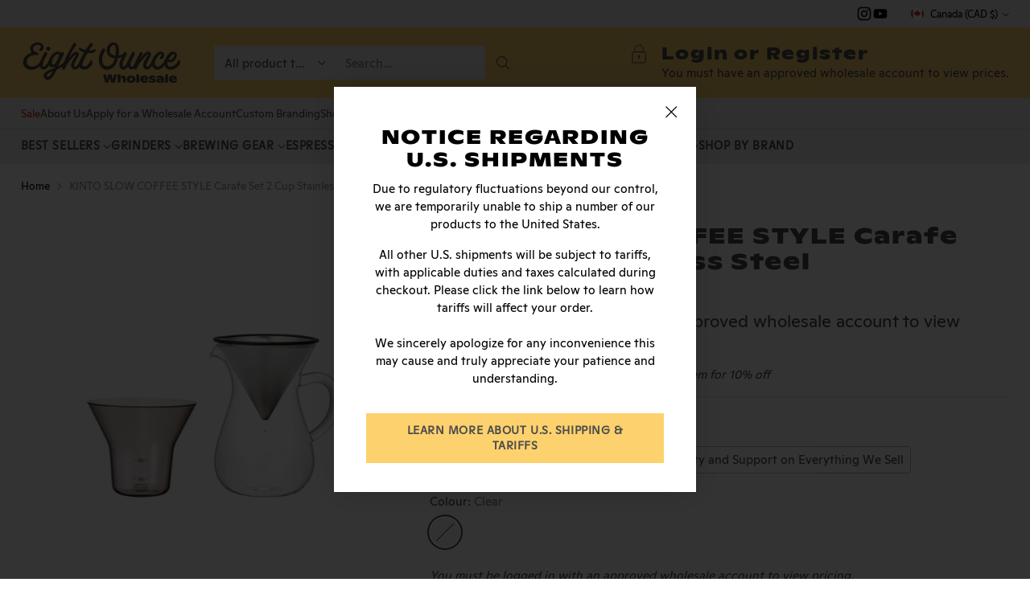

--- FILE ---
content_type: text/html; charset=utf-8
request_url: https://wholesale.eightouncecoffee.ca/products/kinto-slow-coffee-style-carafe-set-2-cup-stainless-steel
body_size: 74610
content:
<!doctype html>

<!--
  ___                 ___           ___           ___
       /  /\                     /__/\         /  /\         /  /\
      /  /:/_                    \  \:\       /  /:/        /  /::\
     /  /:/ /\  ___     ___       \  \:\     /  /:/        /  /:/\:\
    /  /:/ /:/ /__/\   /  /\  ___  \  \:\   /  /:/  ___   /  /:/  \:\
   /__/:/ /:/  \  \:\ /  /:/ /__/\  \__\:\ /__/:/  /  /\ /__/:/ \__\:\
   \  \:\/:/    \  \:\  /:/  \  \:\ /  /:/ \  \:\ /  /:/ \  \:\ /  /:/
    \  \::/      \  \:\/:/    \  \:\  /:/   \  \:\  /:/   \  \:\  /:/
     \  \:\       \  \::/      \  \:\/:/     \  \:\/:/     \  \:\/:/
      \  \:\       \__\/        \  \::/       \  \::/       \  \::/
       \__\/                     \__\/         \__\/         \__\/

  --------------------------------------------------------------------
  #  Cornerstone v1.1.2
  #  Documentation: https://cornerstone.help.fluorescent.co/
  #  Purchase: https://themes.shopify.com/themes/cornerstone/
  #  A product by Fluorescent: https://fluorescent.co/
  --------------------------------------------------------------------
-->

<html class="no-js" lang="en" style="--announcement-height: 1px;">
  <head>
    <meta charset="UTF-8">
    <meta http-equiv="X-UA-Compatible" content="IE=edge,chrome=1">
    <meta name="viewport" content="width=device-width,initial-scale=1">
    <link rel="canonical" href="https://wholesale.eightouncecoffee.ca/products/kinto-slow-coffee-style-carafe-set-2-cup-stainless-steel">
    <link rel="preconnect" href="https://cdn.shopify.com" crossorigin>

  
    
  
     
    
      <meta name="robots" content="noindex">
    

    
<link rel="shortcut icon" href="//wholesale.eightouncecoffee.ca/cdn/shop/files/8OZ_favicon.png?crop=center&height=32&v=1621290760&width=32" type="image/png"><title>KINTO SLOW COFFEE STYLE Carafe Set 2 Cup Stainless Steel
&ndash; Eight Ounce Coffee Wholesale</title><meta name="description" content="The 600ml (20oz) KINTO SLOW COFFEE STYLE Carafe Set encourages you to slow down and enjoy the meditative aspects of brewing pour over coffee. It can be a joyful and relaxing part of your morning, whether it&#39;s just how you start your morning routine or an essential part of your daily mindfulness practice.">





  
  
  
  
  




<meta name="description" content="The 600ml (20oz) KINTO SLOW COFFEE STYLE Carafe Set encourages you to slow down and enjoy the meditative aspects of brewing pour over coffee. It can be a joyful and relaxing part of your morning, whether it&amp;#39;s just how you start your morning routine or an essential part of your daily mindfulness practice.">
<meta property="og:url" content="https://wholesale.eightouncecoffee.ca/products/kinto-slow-coffee-style-carafe-set-2-cup-stainless-steel">
<meta property="og:site_name" content="Eight Ounce Coffee Wholesale">
<meta property="og:type" content="product">
<meta property="og:title" content="KINTO SLOW COFFEE STYLE Carafe Set 2 Cup Stainless Steel">
<meta property="og:description" content="The 600ml (20oz) KINTO SLOW COFFEE STYLE Carafe Set encourages you to slow down and enjoy the meditative aspects of brewing pour over coffee. It can be a joyful and relaxing part of your morning, whether it&amp;#39;s just how you start your morning routine or an essential part of your daily mindfulness practice.">
<meta property="og:image" content="http://wholesale.eightouncecoffee.ca/cdn/shop/products/27620.png?v=1586181766&width=1024">
<meta property="og:image:secure_url" content="https://wholesale.eightouncecoffee.ca/cdn/shop/products/27620.png?v=1586181766&width=1024">

<meta property="og:price:currency" content="CAD">

<meta name="twitter:title" content="KINTO SLOW COFFEE STYLE Carafe Set 2 Cup Stainless Steel">
<meta name="twitter:description" content="The 600ml (20oz) KINTO SLOW COFFEE STYLE Carafe Set encourages you to slow down and enjoy the meditative aspects of brewing pour over coffee. It can be a joyful and relaxing part of your morning, whether it&amp;#39;s just how you start your morning routine or an essential part of your daily mindfulness practice.">
<meta name="twitter:card" content="summary_large_image">
<meta name="twitter:image" content="https://wholesale.eightouncecoffee.ca/cdn/shop/products/27620.png?v=1586181766&width=1024">
<meta name="twitter:image:width" content="480">
<meta name="twitter:image:height" content="480">


    <script>
  console.log('Cornerstone v1.1.2 by Fluorescent');

  document.documentElement.className = document.documentElement.className.replace('no-js', '');

  if (window.matchMedia(`(prefers-reduced-motion: reduce)`) === true || window.matchMedia(`(prefers-reduced-motion: reduce)`).matches === true) {
    document.documentElement.classList.add('prefers-reduced-motion');
  } else {
    document.documentElement.classList.add('do-anim');
  }

  window.theme = {
    version: 'v1.1.2',
    themeName: 'Cornerstone',
    moneyFormat: "\u003cspan class=money\u003e${{amount}}\u003c\/span\u003e",
    coreData: {
      n: "Cornerstone",
      v: "v1.1.2",
    },
    strings: {
      name: "Eight Ounce Coffee Wholesale",
      accessibility: {
        play_video: "Play",
        pause_video: "Pause",
        range_lower: "Lower",
        range_upper: "Upper",
        carousel_select:  "Move carousel to slide {{ number }}"
      },
      product: {
        no_shipping_rates: "Shipping rate unavailable",
        country_placeholder: "Country\/Region",
        review: "Write a review"
      },
      products: {
        product: {
          unavailable: "Unavailable",
          unitPrice: "Unit price",
          unitPriceSeparator: "per",
          sku: "SKU"
        }
      },
      cart: {
        editCartNote: "Edit order notes",
        addCartNote: "Add order notes",
        quantityError: "You have the maximum number of this product in your cart"
      },
      pagination: {
        viewing: "You\u0026#39;re viewing {{ of }} of {{ total }}",
        products: "products",
        results: "results"
      }
    },
    routes: {
      root: "/",
      cart: {
        base: "/cart",
        add: "/cart/add",
        change: "/cart/change",
        update: "/cart/update",
        clear: "/cart/clear",
        // Manual routes until Shopify adds support
        shipping: "/cart/shipping_rates"
      },
      // Manual routes until Shopify adds support
      products: "/products",
      productRecommendations: "/recommendations/products",
      predictive_search_url: '/search/suggest',
      search_url: '/search'
    },
    icons: {
      chevron: "\u003cspan class=\"icon icon-chevron \" style=\"\"\u003e\n  \u003csvg viewBox=\"0 0 24 24\" fill=\"none\" xmlns=\"http:\/\/www.w3.org\/2000\/svg\"\u003e\u003cpath d=\"M1.875 7.438 12 17.563 22.125 7.438\" stroke=\"currentColor\" stroke-width=\"2\"\/\u003e\u003c\/svg\u003e\n\u003c\/span\u003e\n\n",
      close: "\u003cspan class=\"icon icon-close \" style=\"\"\u003e\n  \u003csvg viewBox=\"0 0 24 24\" fill=\"none\" xmlns=\"http:\/\/www.w3.org\/2000\/svg\"\u003e\u003cpath d=\"M2.66 1.34 2 .68.68 2l.66.66 1.32-1.32zm18.68 21.32.66.66L23.32 22l-.66-.66-1.32 1.32zm1.32-20 .66-.66L22 .68l-.66.66 1.32 1.32zM1.34 21.34.68 22 2 23.32l.66-.66-1.32-1.32zm0-18.68 10 10 1.32-1.32-10-10-1.32 1.32zm11.32 10 10-10-1.32-1.32-10 10 1.32 1.32zm-1.32-1.32-10 10 1.32 1.32 10-10-1.32-1.32zm0 1.32 10 10 1.32-1.32-10-10-1.32 1.32z\" fill=\"currentColor\"\/\u003e\u003c\/svg\u003e\n\u003c\/span\u003e\n\n",
      zoom: "\u003cspan class=\"icon icon-zoom \" style=\"\"\u003e\n  \u003csvg viewBox=\"0 0 24 24\" fill=\"none\" xmlns=\"http:\/\/www.w3.org\/2000\/svg\"\u003e\u003cpath d=\"M10.3,19.71c5.21,0,9.44-4.23,9.44-9.44S15.51,.83,10.3,.83,.86,5.05,.86,10.27s4.23,9.44,9.44,9.44Z\" fill=\"none\" stroke=\"currentColor\" stroke-linecap=\"round\" stroke-miterlimit=\"10\" stroke-width=\"1.63\"\/\u003e\n          \u003cpath d=\"M5.05,10.27H15.54\" fill=\"none\" stroke=\"currentColor\" stroke-miterlimit=\"10\" stroke-width=\"1.63\"\/\u003e\n          \u003cpath class=\"cross-up\" d=\"M10.3,5.02V15.51\" fill=\"none\" stroke=\"currentColor\" stroke-miterlimit=\"10\" stroke-width=\"1.63\"\/\u003e\n          \u003cpath d=\"M16.92,16.9l6.49,6.49\" fill=\"none\" stroke=\"currentColor\" stroke-miterlimit=\"10\" stroke-width=\"1.63\"\/\u003e\u003c\/svg\u003e\n\u003c\/span\u003e\n\n  \u003cspan class=\"zoom-icon__text zoom-in fs-body-75\"\u003eZoom in\u003c\/span\u003e\n  \u003cspan class=\"zoom-icon__text zoom-out fs-body-75\"\u003eZoom out\u003c\/span\u003e"
    }
  }

  
    window.theme.allCountryOptionTags = "\u003coption value=\"Canada\" data-provinces=\"[[\u0026quot;Alberta\u0026quot;,\u0026quot;Alberta\u0026quot;],[\u0026quot;British Columbia\u0026quot;,\u0026quot;British Columbia\u0026quot;],[\u0026quot;Manitoba\u0026quot;,\u0026quot;Manitoba\u0026quot;],[\u0026quot;New Brunswick\u0026quot;,\u0026quot;New Brunswick\u0026quot;],[\u0026quot;Newfoundland and Labrador\u0026quot;,\u0026quot;Newfoundland and Labrador\u0026quot;],[\u0026quot;Northwest Territories\u0026quot;,\u0026quot;Northwest Territories\u0026quot;],[\u0026quot;Nova Scotia\u0026quot;,\u0026quot;Nova Scotia\u0026quot;],[\u0026quot;Nunavut\u0026quot;,\u0026quot;Nunavut\u0026quot;],[\u0026quot;Ontario\u0026quot;,\u0026quot;Ontario\u0026quot;],[\u0026quot;Prince Edward Island\u0026quot;,\u0026quot;Prince Edward Island\u0026quot;],[\u0026quot;Quebec\u0026quot;,\u0026quot;Quebec\u0026quot;],[\u0026quot;Saskatchewan\u0026quot;,\u0026quot;Saskatchewan\u0026quot;],[\u0026quot;Yukon\u0026quot;,\u0026quot;Yukon\u0026quot;]]\"\u003eCanada\u003c\/option\u003e\n\u003coption value=\"United States\" data-provinces=\"[[\u0026quot;Alabama\u0026quot;,\u0026quot;Alabama\u0026quot;],[\u0026quot;Alaska\u0026quot;,\u0026quot;Alaska\u0026quot;],[\u0026quot;American Samoa\u0026quot;,\u0026quot;American Samoa\u0026quot;],[\u0026quot;Arizona\u0026quot;,\u0026quot;Arizona\u0026quot;],[\u0026quot;Arkansas\u0026quot;,\u0026quot;Arkansas\u0026quot;],[\u0026quot;Armed Forces Americas\u0026quot;,\u0026quot;Armed Forces Americas\u0026quot;],[\u0026quot;Armed Forces Europe\u0026quot;,\u0026quot;Armed Forces Europe\u0026quot;],[\u0026quot;Armed Forces Pacific\u0026quot;,\u0026quot;Armed Forces Pacific\u0026quot;],[\u0026quot;California\u0026quot;,\u0026quot;California\u0026quot;],[\u0026quot;Colorado\u0026quot;,\u0026quot;Colorado\u0026quot;],[\u0026quot;Connecticut\u0026quot;,\u0026quot;Connecticut\u0026quot;],[\u0026quot;Delaware\u0026quot;,\u0026quot;Delaware\u0026quot;],[\u0026quot;District of Columbia\u0026quot;,\u0026quot;Washington DC\u0026quot;],[\u0026quot;Federated States of Micronesia\u0026quot;,\u0026quot;Micronesia\u0026quot;],[\u0026quot;Florida\u0026quot;,\u0026quot;Florida\u0026quot;],[\u0026quot;Georgia\u0026quot;,\u0026quot;Georgia\u0026quot;],[\u0026quot;Guam\u0026quot;,\u0026quot;Guam\u0026quot;],[\u0026quot;Hawaii\u0026quot;,\u0026quot;Hawaii\u0026quot;],[\u0026quot;Idaho\u0026quot;,\u0026quot;Idaho\u0026quot;],[\u0026quot;Illinois\u0026quot;,\u0026quot;Illinois\u0026quot;],[\u0026quot;Indiana\u0026quot;,\u0026quot;Indiana\u0026quot;],[\u0026quot;Iowa\u0026quot;,\u0026quot;Iowa\u0026quot;],[\u0026quot;Kansas\u0026quot;,\u0026quot;Kansas\u0026quot;],[\u0026quot;Kentucky\u0026quot;,\u0026quot;Kentucky\u0026quot;],[\u0026quot;Louisiana\u0026quot;,\u0026quot;Louisiana\u0026quot;],[\u0026quot;Maine\u0026quot;,\u0026quot;Maine\u0026quot;],[\u0026quot;Marshall Islands\u0026quot;,\u0026quot;Marshall Islands\u0026quot;],[\u0026quot;Maryland\u0026quot;,\u0026quot;Maryland\u0026quot;],[\u0026quot;Massachusetts\u0026quot;,\u0026quot;Massachusetts\u0026quot;],[\u0026quot;Michigan\u0026quot;,\u0026quot;Michigan\u0026quot;],[\u0026quot;Minnesota\u0026quot;,\u0026quot;Minnesota\u0026quot;],[\u0026quot;Mississippi\u0026quot;,\u0026quot;Mississippi\u0026quot;],[\u0026quot;Missouri\u0026quot;,\u0026quot;Missouri\u0026quot;],[\u0026quot;Montana\u0026quot;,\u0026quot;Montana\u0026quot;],[\u0026quot;Nebraska\u0026quot;,\u0026quot;Nebraska\u0026quot;],[\u0026quot;Nevada\u0026quot;,\u0026quot;Nevada\u0026quot;],[\u0026quot;New Hampshire\u0026quot;,\u0026quot;New Hampshire\u0026quot;],[\u0026quot;New Jersey\u0026quot;,\u0026quot;New Jersey\u0026quot;],[\u0026quot;New Mexico\u0026quot;,\u0026quot;New Mexico\u0026quot;],[\u0026quot;New York\u0026quot;,\u0026quot;New York\u0026quot;],[\u0026quot;North Carolina\u0026quot;,\u0026quot;North Carolina\u0026quot;],[\u0026quot;North Dakota\u0026quot;,\u0026quot;North Dakota\u0026quot;],[\u0026quot;Northern Mariana Islands\u0026quot;,\u0026quot;Northern Mariana Islands\u0026quot;],[\u0026quot;Ohio\u0026quot;,\u0026quot;Ohio\u0026quot;],[\u0026quot;Oklahoma\u0026quot;,\u0026quot;Oklahoma\u0026quot;],[\u0026quot;Oregon\u0026quot;,\u0026quot;Oregon\u0026quot;],[\u0026quot;Palau\u0026quot;,\u0026quot;Palau\u0026quot;],[\u0026quot;Pennsylvania\u0026quot;,\u0026quot;Pennsylvania\u0026quot;],[\u0026quot;Puerto Rico\u0026quot;,\u0026quot;Puerto Rico\u0026quot;],[\u0026quot;Rhode Island\u0026quot;,\u0026quot;Rhode Island\u0026quot;],[\u0026quot;South Carolina\u0026quot;,\u0026quot;South Carolina\u0026quot;],[\u0026quot;South Dakota\u0026quot;,\u0026quot;South Dakota\u0026quot;],[\u0026quot;Tennessee\u0026quot;,\u0026quot;Tennessee\u0026quot;],[\u0026quot;Texas\u0026quot;,\u0026quot;Texas\u0026quot;],[\u0026quot;Utah\u0026quot;,\u0026quot;Utah\u0026quot;],[\u0026quot;Vermont\u0026quot;,\u0026quot;Vermont\u0026quot;],[\u0026quot;Virgin Islands\u0026quot;,\u0026quot;U.S. Virgin Islands\u0026quot;],[\u0026quot;Virginia\u0026quot;,\u0026quot;Virginia\u0026quot;],[\u0026quot;Washington\u0026quot;,\u0026quot;Washington\u0026quot;],[\u0026quot;West Virginia\u0026quot;,\u0026quot;West Virginia\u0026quot;],[\u0026quot;Wisconsin\u0026quot;,\u0026quot;Wisconsin\u0026quot;],[\u0026quot;Wyoming\u0026quot;,\u0026quot;Wyoming\u0026quot;]]\"\u003eUnited States\u003c\/option\u003e\n\u003coption value=\"---\" data-provinces=\"[]\"\u003e---\u003c\/option\u003e\n\u003coption value=\"Afghanistan\" data-provinces=\"[]\"\u003eAfghanistan\u003c\/option\u003e\n\u003coption value=\"Aland Islands\" data-provinces=\"[]\"\u003eÅland Islands\u003c\/option\u003e\n\u003coption value=\"Albania\" data-provinces=\"[]\"\u003eAlbania\u003c\/option\u003e\n\u003coption value=\"Algeria\" data-provinces=\"[]\"\u003eAlgeria\u003c\/option\u003e\n\u003coption value=\"Andorra\" data-provinces=\"[]\"\u003eAndorra\u003c\/option\u003e\n\u003coption value=\"Angola\" data-provinces=\"[]\"\u003eAngola\u003c\/option\u003e\n\u003coption value=\"Anguilla\" data-provinces=\"[]\"\u003eAnguilla\u003c\/option\u003e\n\u003coption value=\"Antigua And Barbuda\" data-provinces=\"[]\"\u003eAntigua \u0026 Barbuda\u003c\/option\u003e\n\u003coption value=\"Argentina\" data-provinces=\"[[\u0026quot;Buenos Aires\u0026quot;,\u0026quot;Buenos Aires Province\u0026quot;],[\u0026quot;Catamarca\u0026quot;,\u0026quot;Catamarca\u0026quot;],[\u0026quot;Chaco\u0026quot;,\u0026quot;Chaco\u0026quot;],[\u0026quot;Chubut\u0026quot;,\u0026quot;Chubut\u0026quot;],[\u0026quot;Ciudad Autónoma de Buenos Aires\u0026quot;,\u0026quot;Buenos Aires (Autonomous City)\u0026quot;],[\u0026quot;Corrientes\u0026quot;,\u0026quot;Corrientes\u0026quot;],[\u0026quot;Córdoba\u0026quot;,\u0026quot;Córdoba\u0026quot;],[\u0026quot;Entre Ríos\u0026quot;,\u0026quot;Entre Ríos\u0026quot;],[\u0026quot;Formosa\u0026quot;,\u0026quot;Formosa\u0026quot;],[\u0026quot;Jujuy\u0026quot;,\u0026quot;Jujuy\u0026quot;],[\u0026quot;La Pampa\u0026quot;,\u0026quot;La Pampa\u0026quot;],[\u0026quot;La Rioja\u0026quot;,\u0026quot;La Rioja\u0026quot;],[\u0026quot;Mendoza\u0026quot;,\u0026quot;Mendoza\u0026quot;],[\u0026quot;Misiones\u0026quot;,\u0026quot;Misiones\u0026quot;],[\u0026quot;Neuquén\u0026quot;,\u0026quot;Neuquén\u0026quot;],[\u0026quot;Río Negro\u0026quot;,\u0026quot;Río Negro\u0026quot;],[\u0026quot;Salta\u0026quot;,\u0026quot;Salta\u0026quot;],[\u0026quot;San Juan\u0026quot;,\u0026quot;San Juan\u0026quot;],[\u0026quot;San Luis\u0026quot;,\u0026quot;San Luis\u0026quot;],[\u0026quot;Santa Cruz\u0026quot;,\u0026quot;Santa Cruz\u0026quot;],[\u0026quot;Santa Fe\u0026quot;,\u0026quot;Santa Fe\u0026quot;],[\u0026quot;Santiago Del Estero\u0026quot;,\u0026quot;Santiago del Estero\u0026quot;],[\u0026quot;Tierra Del Fuego\u0026quot;,\u0026quot;Tierra del Fuego\u0026quot;],[\u0026quot;Tucumán\u0026quot;,\u0026quot;Tucumán\u0026quot;]]\"\u003eArgentina\u003c\/option\u003e\n\u003coption value=\"Armenia\" data-provinces=\"[]\"\u003eArmenia\u003c\/option\u003e\n\u003coption value=\"Aruba\" data-provinces=\"[]\"\u003eAruba\u003c\/option\u003e\n\u003coption value=\"Ascension Island\" data-provinces=\"[]\"\u003eAscension Island\u003c\/option\u003e\n\u003coption value=\"Australia\" data-provinces=\"[[\u0026quot;Australian Capital Territory\u0026quot;,\u0026quot;Australian Capital Territory\u0026quot;],[\u0026quot;New South Wales\u0026quot;,\u0026quot;New South Wales\u0026quot;],[\u0026quot;Northern Territory\u0026quot;,\u0026quot;Northern Territory\u0026quot;],[\u0026quot;Queensland\u0026quot;,\u0026quot;Queensland\u0026quot;],[\u0026quot;South Australia\u0026quot;,\u0026quot;South Australia\u0026quot;],[\u0026quot;Tasmania\u0026quot;,\u0026quot;Tasmania\u0026quot;],[\u0026quot;Victoria\u0026quot;,\u0026quot;Victoria\u0026quot;],[\u0026quot;Western Australia\u0026quot;,\u0026quot;Western Australia\u0026quot;]]\"\u003eAustralia\u003c\/option\u003e\n\u003coption value=\"Austria\" data-provinces=\"[]\"\u003eAustria\u003c\/option\u003e\n\u003coption value=\"Azerbaijan\" data-provinces=\"[]\"\u003eAzerbaijan\u003c\/option\u003e\n\u003coption value=\"Bahamas\" data-provinces=\"[]\"\u003eBahamas\u003c\/option\u003e\n\u003coption value=\"Bahrain\" data-provinces=\"[]\"\u003eBahrain\u003c\/option\u003e\n\u003coption value=\"Bangladesh\" data-provinces=\"[]\"\u003eBangladesh\u003c\/option\u003e\n\u003coption value=\"Barbados\" data-provinces=\"[]\"\u003eBarbados\u003c\/option\u003e\n\u003coption value=\"Belarus\" data-provinces=\"[]\"\u003eBelarus\u003c\/option\u003e\n\u003coption value=\"Belgium\" data-provinces=\"[]\"\u003eBelgium\u003c\/option\u003e\n\u003coption value=\"Belize\" data-provinces=\"[]\"\u003eBelize\u003c\/option\u003e\n\u003coption value=\"Benin\" data-provinces=\"[]\"\u003eBenin\u003c\/option\u003e\n\u003coption value=\"Bermuda\" data-provinces=\"[]\"\u003eBermuda\u003c\/option\u003e\n\u003coption value=\"Bhutan\" data-provinces=\"[]\"\u003eBhutan\u003c\/option\u003e\n\u003coption value=\"Bolivia\" data-provinces=\"[]\"\u003eBolivia\u003c\/option\u003e\n\u003coption value=\"Bosnia And Herzegovina\" data-provinces=\"[]\"\u003eBosnia \u0026 Herzegovina\u003c\/option\u003e\n\u003coption value=\"Botswana\" data-provinces=\"[]\"\u003eBotswana\u003c\/option\u003e\n\u003coption value=\"Brazil\" data-provinces=\"[[\u0026quot;Acre\u0026quot;,\u0026quot;Acre\u0026quot;],[\u0026quot;Alagoas\u0026quot;,\u0026quot;Alagoas\u0026quot;],[\u0026quot;Amapá\u0026quot;,\u0026quot;Amapá\u0026quot;],[\u0026quot;Amazonas\u0026quot;,\u0026quot;Amazonas\u0026quot;],[\u0026quot;Bahia\u0026quot;,\u0026quot;Bahia\u0026quot;],[\u0026quot;Ceará\u0026quot;,\u0026quot;Ceará\u0026quot;],[\u0026quot;Distrito Federal\u0026quot;,\u0026quot;Federal District\u0026quot;],[\u0026quot;Espírito Santo\u0026quot;,\u0026quot;Espírito Santo\u0026quot;],[\u0026quot;Goiás\u0026quot;,\u0026quot;Goiás\u0026quot;],[\u0026quot;Maranhão\u0026quot;,\u0026quot;Maranhão\u0026quot;],[\u0026quot;Mato Grosso\u0026quot;,\u0026quot;Mato Grosso\u0026quot;],[\u0026quot;Mato Grosso do Sul\u0026quot;,\u0026quot;Mato Grosso do Sul\u0026quot;],[\u0026quot;Minas Gerais\u0026quot;,\u0026quot;Minas Gerais\u0026quot;],[\u0026quot;Paraná\u0026quot;,\u0026quot;Paraná\u0026quot;],[\u0026quot;Paraíba\u0026quot;,\u0026quot;Paraíba\u0026quot;],[\u0026quot;Pará\u0026quot;,\u0026quot;Pará\u0026quot;],[\u0026quot;Pernambuco\u0026quot;,\u0026quot;Pernambuco\u0026quot;],[\u0026quot;Piauí\u0026quot;,\u0026quot;Piauí\u0026quot;],[\u0026quot;Rio Grande do Norte\u0026quot;,\u0026quot;Rio Grande do Norte\u0026quot;],[\u0026quot;Rio Grande do Sul\u0026quot;,\u0026quot;Rio Grande do Sul\u0026quot;],[\u0026quot;Rio de Janeiro\u0026quot;,\u0026quot;Rio de Janeiro\u0026quot;],[\u0026quot;Rondônia\u0026quot;,\u0026quot;Rondônia\u0026quot;],[\u0026quot;Roraima\u0026quot;,\u0026quot;Roraima\u0026quot;],[\u0026quot;Santa Catarina\u0026quot;,\u0026quot;Santa Catarina\u0026quot;],[\u0026quot;Sergipe\u0026quot;,\u0026quot;Sergipe\u0026quot;],[\u0026quot;São Paulo\u0026quot;,\u0026quot;São Paulo\u0026quot;],[\u0026quot;Tocantins\u0026quot;,\u0026quot;Tocantins\u0026quot;]]\"\u003eBrazil\u003c\/option\u003e\n\u003coption value=\"British Indian Ocean Territory\" data-provinces=\"[]\"\u003eBritish Indian Ocean Territory\u003c\/option\u003e\n\u003coption value=\"Virgin Islands, British\" data-provinces=\"[]\"\u003eBritish Virgin Islands\u003c\/option\u003e\n\u003coption value=\"Brunei\" data-provinces=\"[]\"\u003eBrunei\u003c\/option\u003e\n\u003coption value=\"Bulgaria\" data-provinces=\"[]\"\u003eBulgaria\u003c\/option\u003e\n\u003coption value=\"Burkina Faso\" data-provinces=\"[]\"\u003eBurkina Faso\u003c\/option\u003e\n\u003coption value=\"Burundi\" data-provinces=\"[]\"\u003eBurundi\u003c\/option\u003e\n\u003coption value=\"Cambodia\" data-provinces=\"[]\"\u003eCambodia\u003c\/option\u003e\n\u003coption value=\"Republic of Cameroon\" data-provinces=\"[]\"\u003eCameroon\u003c\/option\u003e\n\u003coption value=\"Canada\" data-provinces=\"[[\u0026quot;Alberta\u0026quot;,\u0026quot;Alberta\u0026quot;],[\u0026quot;British Columbia\u0026quot;,\u0026quot;British Columbia\u0026quot;],[\u0026quot;Manitoba\u0026quot;,\u0026quot;Manitoba\u0026quot;],[\u0026quot;New Brunswick\u0026quot;,\u0026quot;New Brunswick\u0026quot;],[\u0026quot;Newfoundland and Labrador\u0026quot;,\u0026quot;Newfoundland and Labrador\u0026quot;],[\u0026quot;Northwest Territories\u0026quot;,\u0026quot;Northwest Territories\u0026quot;],[\u0026quot;Nova Scotia\u0026quot;,\u0026quot;Nova Scotia\u0026quot;],[\u0026quot;Nunavut\u0026quot;,\u0026quot;Nunavut\u0026quot;],[\u0026quot;Ontario\u0026quot;,\u0026quot;Ontario\u0026quot;],[\u0026quot;Prince Edward Island\u0026quot;,\u0026quot;Prince Edward Island\u0026quot;],[\u0026quot;Quebec\u0026quot;,\u0026quot;Quebec\u0026quot;],[\u0026quot;Saskatchewan\u0026quot;,\u0026quot;Saskatchewan\u0026quot;],[\u0026quot;Yukon\u0026quot;,\u0026quot;Yukon\u0026quot;]]\"\u003eCanada\u003c\/option\u003e\n\u003coption value=\"Cape Verde\" data-provinces=\"[]\"\u003eCape Verde\u003c\/option\u003e\n\u003coption value=\"Caribbean Netherlands\" data-provinces=\"[]\"\u003eCaribbean Netherlands\u003c\/option\u003e\n\u003coption value=\"Cayman Islands\" data-provinces=\"[]\"\u003eCayman Islands\u003c\/option\u003e\n\u003coption value=\"Central African Republic\" data-provinces=\"[]\"\u003eCentral African Republic\u003c\/option\u003e\n\u003coption value=\"Chad\" data-provinces=\"[]\"\u003eChad\u003c\/option\u003e\n\u003coption value=\"Chile\" data-provinces=\"[[\u0026quot;Antofagasta\u0026quot;,\u0026quot;Antofagasta\u0026quot;],[\u0026quot;Araucanía\u0026quot;,\u0026quot;Araucanía\u0026quot;],[\u0026quot;Arica and Parinacota\u0026quot;,\u0026quot;Arica y Parinacota\u0026quot;],[\u0026quot;Atacama\u0026quot;,\u0026quot;Atacama\u0026quot;],[\u0026quot;Aysén\u0026quot;,\u0026quot;Aysén\u0026quot;],[\u0026quot;Biobío\u0026quot;,\u0026quot;Bío Bío\u0026quot;],[\u0026quot;Coquimbo\u0026quot;,\u0026quot;Coquimbo\u0026quot;],[\u0026quot;Los Lagos\u0026quot;,\u0026quot;Los Lagos\u0026quot;],[\u0026quot;Los Ríos\u0026quot;,\u0026quot;Los Ríos\u0026quot;],[\u0026quot;Magallanes\u0026quot;,\u0026quot;Magallanes Region\u0026quot;],[\u0026quot;Maule\u0026quot;,\u0026quot;Maule\u0026quot;],[\u0026quot;O\u0026#39;Higgins\u0026quot;,\u0026quot;Libertador General Bernardo O’Higgins\u0026quot;],[\u0026quot;Santiago\u0026quot;,\u0026quot;Santiago Metropolitan\u0026quot;],[\u0026quot;Tarapacá\u0026quot;,\u0026quot;Tarapacá\u0026quot;],[\u0026quot;Valparaíso\u0026quot;,\u0026quot;Valparaíso\u0026quot;],[\u0026quot;Ñuble\u0026quot;,\u0026quot;Ñuble\u0026quot;]]\"\u003eChile\u003c\/option\u003e\n\u003coption value=\"China\" data-provinces=\"[[\u0026quot;Anhui\u0026quot;,\u0026quot;Anhui\u0026quot;],[\u0026quot;Beijing\u0026quot;,\u0026quot;Beijing\u0026quot;],[\u0026quot;Chongqing\u0026quot;,\u0026quot;Chongqing\u0026quot;],[\u0026quot;Fujian\u0026quot;,\u0026quot;Fujian\u0026quot;],[\u0026quot;Gansu\u0026quot;,\u0026quot;Gansu\u0026quot;],[\u0026quot;Guangdong\u0026quot;,\u0026quot;Guangdong\u0026quot;],[\u0026quot;Guangxi\u0026quot;,\u0026quot;Guangxi\u0026quot;],[\u0026quot;Guizhou\u0026quot;,\u0026quot;Guizhou\u0026quot;],[\u0026quot;Hainan\u0026quot;,\u0026quot;Hainan\u0026quot;],[\u0026quot;Hebei\u0026quot;,\u0026quot;Hebei\u0026quot;],[\u0026quot;Heilongjiang\u0026quot;,\u0026quot;Heilongjiang\u0026quot;],[\u0026quot;Henan\u0026quot;,\u0026quot;Henan\u0026quot;],[\u0026quot;Hubei\u0026quot;,\u0026quot;Hubei\u0026quot;],[\u0026quot;Hunan\u0026quot;,\u0026quot;Hunan\u0026quot;],[\u0026quot;Inner Mongolia\u0026quot;,\u0026quot;Inner Mongolia\u0026quot;],[\u0026quot;Jiangsu\u0026quot;,\u0026quot;Jiangsu\u0026quot;],[\u0026quot;Jiangxi\u0026quot;,\u0026quot;Jiangxi\u0026quot;],[\u0026quot;Jilin\u0026quot;,\u0026quot;Jilin\u0026quot;],[\u0026quot;Liaoning\u0026quot;,\u0026quot;Liaoning\u0026quot;],[\u0026quot;Ningxia\u0026quot;,\u0026quot;Ningxia\u0026quot;],[\u0026quot;Qinghai\u0026quot;,\u0026quot;Qinghai\u0026quot;],[\u0026quot;Shaanxi\u0026quot;,\u0026quot;Shaanxi\u0026quot;],[\u0026quot;Shandong\u0026quot;,\u0026quot;Shandong\u0026quot;],[\u0026quot;Shanghai\u0026quot;,\u0026quot;Shanghai\u0026quot;],[\u0026quot;Shanxi\u0026quot;,\u0026quot;Shanxi\u0026quot;],[\u0026quot;Sichuan\u0026quot;,\u0026quot;Sichuan\u0026quot;],[\u0026quot;Tianjin\u0026quot;,\u0026quot;Tianjin\u0026quot;],[\u0026quot;Xinjiang\u0026quot;,\u0026quot;Xinjiang\u0026quot;],[\u0026quot;Xizang\u0026quot;,\u0026quot;Tibet\u0026quot;],[\u0026quot;Yunnan\u0026quot;,\u0026quot;Yunnan\u0026quot;],[\u0026quot;Zhejiang\u0026quot;,\u0026quot;Zhejiang\u0026quot;]]\"\u003eChina\u003c\/option\u003e\n\u003coption value=\"Christmas Island\" data-provinces=\"[]\"\u003eChristmas Island\u003c\/option\u003e\n\u003coption value=\"Cocos (Keeling) Islands\" data-provinces=\"[]\"\u003eCocos (Keeling) Islands\u003c\/option\u003e\n\u003coption value=\"Colombia\" data-provinces=\"[[\u0026quot;Amazonas\u0026quot;,\u0026quot;Amazonas\u0026quot;],[\u0026quot;Antioquia\u0026quot;,\u0026quot;Antioquia\u0026quot;],[\u0026quot;Arauca\u0026quot;,\u0026quot;Arauca\u0026quot;],[\u0026quot;Atlántico\u0026quot;,\u0026quot;Atlántico\u0026quot;],[\u0026quot;Bogotá, D.C.\u0026quot;,\u0026quot;Capital District\u0026quot;],[\u0026quot;Bolívar\u0026quot;,\u0026quot;Bolívar\u0026quot;],[\u0026quot;Boyacá\u0026quot;,\u0026quot;Boyacá\u0026quot;],[\u0026quot;Caldas\u0026quot;,\u0026quot;Caldas\u0026quot;],[\u0026quot;Caquetá\u0026quot;,\u0026quot;Caquetá\u0026quot;],[\u0026quot;Casanare\u0026quot;,\u0026quot;Casanare\u0026quot;],[\u0026quot;Cauca\u0026quot;,\u0026quot;Cauca\u0026quot;],[\u0026quot;Cesar\u0026quot;,\u0026quot;Cesar\u0026quot;],[\u0026quot;Chocó\u0026quot;,\u0026quot;Chocó\u0026quot;],[\u0026quot;Cundinamarca\u0026quot;,\u0026quot;Cundinamarca\u0026quot;],[\u0026quot;Córdoba\u0026quot;,\u0026quot;Córdoba\u0026quot;],[\u0026quot;Guainía\u0026quot;,\u0026quot;Guainía\u0026quot;],[\u0026quot;Guaviare\u0026quot;,\u0026quot;Guaviare\u0026quot;],[\u0026quot;Huila\u0026quot;,\u0026quot;Huila\u0026quot;],[\u0026quot;La Guajira\u0026quot;,\u0026quot;La Guajira\u0026quot;],[\u0026quot;Magdalena\u0026quot;,\u0026quot;Magdalena\u0026quot;],[\u0026quot;Meta\u0026quot;,\u0026quot;Meta\u0026quot;],[\u0026quot;Nariño\u0026quot;,\u0026quot;Nariño\u0026quot;],[\u0026quot;Norte de Santander\u0026quot;,\u0026quot;Norte de Santander\u0026quot;],[\u0026quot;Putumayo\u0026quot;,\u0026quot;Putumayo\u0026quot;],[\u0026quot;Quindío\u0026quot;,\u0026quot;Quindío\u0026quot;],[\u0026quot;Risaralda\u0026quot;,\u0026quot;Risaralda\u0026quot;],[\u0026quot;San Andrés, Providencia y Santa Catalina\u0026quot;,\u0026quot;San Andrés \\u0026 Providencia\u0026quot;],[\u0026quot;Santander\u0026quot;,\u0026quot;Santander\u0026quot;],[\u0026quot;Sucre\u0026quot;,\u0026quot;Sucre\u0026quot;],[\u0026quot;Tolima\u0026quot;,\u0026quot;Tolima\u0026quot;],[\u0026quot;Valle del Cauca\u0026quot;,\u0026quot;Valle del Cauca\u0026quot;],[\u0026quot;Vaupés\u0026quot;,\u0026quot;Vaupés\u0026quot;],[\u0026quot;Vichada\u0026quot;,\u0026quot;Vichada\u0026quot;]]\"\u003eColombia\u003c\/option\u003e\n\u003coption value=\"Comoros\" data-provinces=\"[]\"\u003eComoros\u003c\/option\u003e\n\u003coption value=\"Congo\" data-provinces=\"[]\"\u003eCongo - Brazzaville\u003c\/option\u003e\n\u003coption value=\"Congo, The Democratic Republic Of The\" data-provinces=\"[]\"\u003eCongo - Kinshasa\u003c\/option\u003e\n\u003coption value=\"Cook Islands\" data-provinces=\"[]\"\u003eCook Islands\u003c\/option\u003e\n\u003coption value=\"Costa Rica\" data-provinces=\"[[\u0026quot;Alajuela\u0026quot;,\u0026quot;Alajuela\u0026quot;],[\u0026quot;Cartago\u0026quot;,\u0026quot;Cartago\u0026quot;],[\u0026quot;Guanacaste\u0026quot;,\u0026quot;Guanacaste\u0026quot;],[\u0026quot;Heredia\u0026quot;,\u0026quot;Heredia\u0026quot;],[\u0026quot;Limón\u0026quot;,\u0026quot;Limón\u0026quot;],[\u0026quot;Puntarenas\u0026quot;,\u0026quot;Puntarenas\u0026quot;],[\u0026quot;San José\u0026quot;,\u0026quot;San José\u0026quot;]]\"\u003eCosta Rica\u003c\/option\u003e\n\u003coption value=\"Croatia\" data-provinces=\"[]\"\u003eCroatia\u003c\/option\u003e\n\u003coption value=\"Curaçao\" data-provinces=\"[]\"\u003eCuraçao\u003c\/option\u003e\n\u003coption value=\"Cyprus\" data-provinces=\"[]\"\u003eCyprus\u003c\/option\u003e\n\u003coption value=\"Czech Republic\" data-provinces=\"[]\"\u003eCzechia\u003c\/option\u003e\n\u003coption value=\"Côte d'Ivoire\" data-provinces=\"[]\"\u003eCôte d’Ivoire\u003c\/option\u003e\n\u003coption value=\"Denmark\" data-provinces=\"[]\"\u003eDenmark\u003c\/option\u003e\n\u003coption value=\"Djibouti\" data-provinces=\"[]\"\u003eDjibouti\u003c\/option\u003e\n\u003coption value=\"Dominica\" data-provinces=\"[]\"\u003eDominica\u003c\/option\u003e\n\u003coption value=\"Dominican Republic\" data-provinces=\"[]\"\u003eDominican Republic\u003c\/option\u003e\n\u003coption value=\"Ecuador\" data-provinces=\"[]\"\u003eEcuador\u003c\/option\u003e\n\u003coption value=\"Egypt\" data-provinces=\"[[\u0026quot;6th of October\u0026quot;,\u0026quot;6th of October\u0026quot;],[\u0026quot;Al Sharqia\u0026quot;,\u0026quot;Al Sharqia\u0026quot;],[\u0026quot;Alexandria\u0026quot;,\u0026quot;Alexandria\u0026quot;],[\u0026quot;Aswan\u0026quot;,\u0026quot;Aswan\u0026quot;],[\u0026quot;Asyut\u0026quot;,\u0026quot;Asyut\u0026quot;],[\u0026quot;Beheira\u0026quot;,\u0026quot;Beheira\u0026quot;],[\u0026quot;Beni Suef\u0026quot;,\u0026quot;Beni Suef\u0026quot;],[\u0026quot;Cairo\u0026quot;,\u0026quot;Cairo\u0026quot;],[\u0026quot;Dakahlia\u0026quot;,\u0026quot;Dakahlia\u0026quot;],[\u0026quot;Damietta\u0026quot;,\u0026quot;Damietta\u0026quot;],[\u0026quot;Faiyum\u0026quot;,\u0026quot;Faiyum\u0026quot;],[\u0026quot;Gharbia\u0026quot;,\u0026quot;Gharbia\u0026quot;],[\u0026quot;Giza\u0026quot;,\u0026quot;Giza\u0026quot;],[\u0026quot;Helwan\u0026quot;,\u0026quot;Helwan\u0026quot;],[\u0026quot;Ismailia\u0026quot;,\u0026quot;Ismailia\u0026quot;],[\u0026quot;Kafr el-Sheikh\u0026quot;,\u0026quot;Kafr el-Sheikh\u0026quot;],[\u0026quot;Luxor\u0026quot;,\u0026quot;Luxor\u0026quot;],[\u0026quot;Matrouh\u0026quot;,\u0026quot;Matrouh\u0026quot;],[\u0026quot;Minya\u0026quot;,\u0026quot;Minya\u0026quot;],[\u0026quot;Monufia\u0026quot;,\u0026quot;Monufia\u0026quot;],[\u0026quot;New Valley\u0026quot;,\u0026quot;New Valley\u0026quot;],[\u0026quot;North Sinai\u0026quot;,\u0026quot;North Sinai\u0026quot;],[\u0026quot;Port Said\u0026quot;,\u0026quot;Port Said\u0026quot;],[\u0026quot;Qalyubia\u0026quot;,\u0026quot;Qalyubia\u0026quot;],[\u0026quot;Qena\u0026quot;,\u0026quot;Qena\u0026quot;],[\u0026quot;Red Sea\u0026quot;,\u0026quot;Red Sea\u0026quot;],[\u0026quot;Sohag\u0026quot;,\u0026quot;Sohag\u0026quot;],[\u0026quot;South Sinai\u0026quot;,\u0026quot;South Sinai\u0026quot;],[\u0026quot;Suez\u0026quot;,\u0026quot;Suez\u0026quot;]]\"\u003eEgypt\u003c\/option\u003e\n\u003coption value=\"El Salvador\" data-provinces=\"[[\u0026quot;Ahuachapán\u0026quot;,\u0026quot;Ahuachapán\u0026quot;],[\u0026quot;Cabañas\u0026quot;,\u0026quot;Cabañas\u0026quot;],[\u0026quot;Chalatenango\u0026quot;,\u0026quot;Chalatenango\u0026quot;],[\u0026quot;Cuscatlán\u0026quot;,\u0026quot;Cuscatlán\u0026quot;],[\u0026quot;La Libertad\u0026quot;,\u0026quot;La Libertad\u0026quot;],[\u0026quot;La Paz\u0026quot;,\u0026quot;La Paz\u0026quot;],[\u0026quot;La Unión\u0026quot;,\u0026quot;La Unión\u0026quot;],[\u0026quot;Morazán\u0026quot;,\u0026quot;Morazán\u0026quot;],[\u0026quot;San Miguel\u0026quot;,\u0026quot;San Miguel\u0026quot;],[\u0026quot;San Salvador\u0026quot;,\u0026quot;San Salvador\u0026quot;],[\u0026quot;San Vicente\u0026quot;,\u0026quot;San Vicente\u0026quot;],[\u0026quot;Santa Ana\u0026quot;,\u0026quot;Santa Ana\u0026quot;],[\u0026quot;Sonsonate\u0026quot;,\u0026quot;Sonsonate\u0026quot;],[\u0026quot;Usulután\u0026quot;,\u0026quot;Usulután\u0026quot;]]\"\u003eEl Salvador\u003c\/option\u003e\n\u003coption value=\"Equatorial Guinea\" data-provinces=\"[]\"\u003eEquatorial Guinea\u003c\/option\u003e\n\u003coption value=\"Eritrea\" data-provinces=\"[]\"\u003eEritrea\u003c\/option\u003e\n\u003coption value=\"Estonia\" data-provinces=\"[]\"\u003eEstonia\u003c\/option\u003e\n\u003coption value=\"Eswatini\" data-provinces=\"[]\"\u003eEswatini\u003c\/option\u003e\n\u003coption value=\"Ethiopia\" data-provinces=\"[]\"\u003eEthiopia\u003c\/option\u003e\n\u003coption value=\"Falkland Islands (Malvinas)\" data-provinces=\"[]\"\u003eFalkland Islands\u003c\/option\u003e\n\u003coption value=\"Faroe Islands\" data-provinces=\"[]\"\u003eFaroe Islands\u003c\/option\u003e\n\u003coption value=\"Fiji\" data-provinces=\"[]\"\u003eFiji\u003c\/option\u003e\n\u003coption value=\"Finland\" data-provinces=\"[]\"\u003eFinland\u003c\/option\u003e\n\u003coption value=\"France\" data-provinces=\"[]\"\u003eFrance\u003c\/option\u003e\n\u003coption value=\"French Guiana\" data-provinces=\"[]\"\u003eFrench Guiana\u003c\/option\u003e\n\u003coption value=\"French Polynesia\" data-provinces=\"[]\"\u003eFrench Polynesia\u003c\/option\u003e\n\u003coption value=\"French Southern Territories\" data-provinces=\"[]\"\u003eFrench Southern Territories\u003c\/option\u003e\n\u003coption value=\"Gabon\" data-provinces=\"[]\"\u003eGabon\u003c\/option\u003e\n\u003coption value=\"Gambia\" data-provinces=\"[]\"\u003eGambia\u003c\/option\u003e\n\u003coption value=\"Georgia\" data-provinces=\"[]\"\u003eGeorgia\u003c\/option\u003e\n\u003coption value=\"Germany\" data-provinces=\"[]\"\u003eGermany\u003c\/option\u003e\n\u003coption value=\"Ghana\" data-provinces=\"[]\"\u003eGhana\u003c\/option\u003e\n\u003coption value=\"Gibraltar\" data-provinces=\"[]\"\u003eGibraltar\u003c\/option\u003e\n\u003coption value=\"Greece\" data-provinces=\"[]\"\u003eGreece\u003c\/option\u003e\n\u003coption value=\"Greenland\" data-provinces=\"[]\"\u003eGreenland\u003c\/option\u003e\n\u003coption value=\"Grenada\" data-provinces=\"[]\"\u003eGrenada\u003c\/option\u003e\n\u003coption value=\"Guadeloupe\" data-provinces=\"[]\"\u003eGuadeloupe\u003c\/option\u003e\n\u003coption value=\"Guatemala\" data-provinces=\"[[\u0026quot;Alta Verapaz\u0026quot;,\u0026quot;Alta Verapaz\u0026quot;],[\u0026quot;Baja Verapaz\u0026quot;,\u0026quot;Baja Verapaz\u0026quot;],[\u0026quot;Chimaltenango\u0026quot;,\u0026quot;Chimaltenango\u0026quot;],[\u0026quot;Chiquimula\u0026quot;,\u0026quot;Chiquimula\u0026quot;],[\u0026quot;El Progreso\u0026quot;,\u0026quot;El Progreso\u0026quot;],[\u0026quot;Escuintla\u0026quot;,\u0026quot;Escuintla\u0026quot;],[\u0026quot;Guatemala\u0026quot;,\u0026quot;Guatemala\u0026quot;],[\u0026quot;Huehuetenango\u0026quot;,\u0026quot;Huehuetenango\u0026quot;],[\u0026quot;Izabal\u0026quot;,\u0026quot;Izabal\u0026quot;],[\u0026quot;Jalapa\u0026quot;,\u0026quot;Jalapa\u0026quot;],[\u0026quot;Jutiapa\u0026quot;,\u0026quot;Jutiapa\u0026quot;],[\u0026quot;Petén\u0026quot;,\u0026quot;Petén\u0026quot;],[\u0026quot;Quetzaltenango\u0026quot;,\u0026quot;Quetzaltenango\u0026quot;],[\u0026quot;Quiché\u0026quot;,\u0026quot;Quiché\u0026quot;],[\u0026quot;Retalhuleu\u0026quot;,\u0026quot;Retalhuleu\u0026quot;],[\u0026quot;Sacatepéquez\u0026quot;,\u0026quot;Sacatepéquez\u0026quot;],[\u0026quot;San Marcos\u0026quot;,\u0026quot;San Marcos\u0026quot;],[\u0026quot;Santa Rosa\u0026quot;,\u0026quot;Santa Rosa\u0026quot;],[\u0026quot;Sololá\u0026quot;,\u0026quot;Sololá\u0026quot;],[\u0026quot;Suchitepéquez\u0026quot;,\u0026quot;Suchitepéquez\u0026quot;],[\u0026quot;Totonicapán\u0026quot;,\u0026quot;Totonicapán\u0026quot;],[\u0026quot;Zacapa\u0026quot;,\u0026quot;Zacapa\u0026quot;]]\"\u003eGuatemala\u003c\/option\u003e\n\u003coption value=\"Guernsey\" data-provinces=\"[]\"\u003eGuernsey\u003c\/option\u003e\n\u003coption value=\"Guinea\" data-provinces=\"[]\"\u003eGuinea\u003c\/option\u003e\n\u003coption value=\"Guinea Bissau\" data-provinces=\"[]\"\u003eGuinea-Bissau\u003c\/option\u003e\n\u003coption value=\"Guyana\" data-provinces=\"[]\"\u003eGuyana\u003c\/option\u003e\n\u003coption value=\"Haiti\" data-provinces=\"[]\"\u003eHaiti\u003c\/option\u003e\n\u003coption value=\"Honduras\" data-provinces=\"[]\"\u003eHonduras\u003c\/option\u003e\n\u003coption value=\"Hong Kong\" data-provinces=\"[[\u0026quot;Hong Kong Island\u0026quot;,\u0026quot;Hong Kong Island\u0026quot;],[\u0026quot;Kowloon\u0026quot;,\u0026quot;Kowloon\u0026quot;],[\u0026quot;New Territories\u0026quot;,\u0026quot;New Territories\u0026quot;]]\"\u003eHong Kong SAR\u003c\/option\u003e\n\u003coption value=\"Hungary\" data-provinces=\"[]\"\u003eHungary\u003c\/option\u003e\n\u003coption value=\"Iceland\" data-provinces=\"[]\"\u003eIceland\u003c\/option\u003e\n\u003coption value=\"India\" data-provinces=\"[[\u0026quot;Andaman and Nicobar Islands\u0026quot;,\u0026quot;Andaman and Nicobar Islands\u0026quot;],[\u0026quot;Andhra Pradesh\u0026quot;,\u0026quot;Andhra Pradesh\u0026quot;],[\u0026quot;Arunachal Pradesh\u0026quot;,\u0026quot;Arunachal Pradesh\u0026quot;],[\u0026quot;Assam\u0026quot;,\u0026quot;Assam\u0026quot;],[\u0026quot;Bihar\u0026quot;,\u0026quot;Bihar\u0026quot;],[\u0026quot;Chandigarh\u0026quot;,\u0026quot;Chandigarh\u0026quot;],[\u0026quot;Chhattisgarh\u0026quot;,\u0026quot;Chhattisgarh\u0026quot;],[\u0026quot;Dadra and Nagar Haveli\u0026quot;,\u0026quot;Dadra and Nagar Haveli\u0026quot;],[\u0026quot;Daman and Diu\u0026quot;,\u0026quot;Daman and Diu\u0026quot;],[\u0026quot;Delhi\u0026quot;,\u0026quot;Delhi\u0026quot;],[\u0026quot;Goa\u0026quot;,\u0026quot;Goa\u0026quot;],[\u0026quot;Gujarat\u0026quot;,\u0026quot;Gujarat\u0026quot;],[\u0026quot;Haryana\u0026quot;,\u0026quot;Haryana\u0026quot;],[\u0026quot;Himachal Pradesh\u0026quot;,\u0026quot;Himachal Pradesh\u0026quot;],[\u0026quot;Jammu and Kashmir\u0026quot;,\u0026quot;Jammu and Kashmir\u0026quot;],[\u0026quot;Jharkhand\u0026quot;,\u0026quot;Jharkhand\u0026quot;],[\u0026quot;Karnataka\u0026quot;,\u0026quot;Karnataka\u0026quot;],[\u0026quot;Kerala\u0026quot;,\u0026quot;Kerala\u0026quot;],[\u0026quot;Ladakh\u0026quot;,\u0026quot;Ladakh\u0026quot;],[\u0026quot;Lakshadweep\u0026quot;,\u0026quot;Lakshadweep\u0026quot;],[\u0026quot;Madhya Pradesh\u0026quot;,\u0026quot;Madhya Pradesh\u0026quot;],[\u0026quot;Maharashtra\u0026quot;,\u0026quot;Maharashtra\u0026quot;],[\u0026quot;Manipur\u0026quot;,\u0026quot;Manipur\u0026quot;],[\u0026quot;Meghalaya\u0026quot;,\u0026quot;Meghalaya\u0026quot;],[\u0026quot;Mizoram\u0026quot;,\u0026quot;Mizoram\u0026quot;],[\u0026quot;Nagaland\u0026quot;,\u0026quot;Nagaland\u0026quot;],[\u0026quot;Odisha\u0026quot;,\u0026quot;Odisha\u0026quot;],[\u0026quot;Puducherry\u0026quot;,\u0026quot;Puducherry\u0026quot;],[\u0026quot;Punjab\u0026quot;,\u0026quot;Punjab\u0026quot;],[\u0026quot;Rajasthan\u0026quot;,\u0026quot;Rajasthan\u0026quot;],[\u0026quot;Sikkim\u0026quot;,\u0026quot;Sikkim\u0026quot;],[\u0026quot;Tamil Nadu\u0026quot;,\u0026quot;Tamil Nadu\u0026quot;],[\u0026quot;Telangana\u0026quot;,\u0026quot;Telangana\u0026quot;],[\u0026quot;Tripura\u0026quot;,\u0026quot;Tripura\u0026quot;],[\u0026quot;Uttar Pradesh\u0026quot;,\u0026quot;Uttar Pradesh\u0026quot;],[\u0026quot;Uttarakhand\u0026quot;,\u0026quot;Uttarakhand\u0026quot;],[\u0026quot;West Bengal\u0026quot;,\u0026quot;West Bengal\u0026quot;]]\"\u003eIndia\u003c\/option\u003e\n\u003coption value=\"Indonesia\" data-provinces=\"[[\u0026quot;Aceh\u0026quot;,\u0026quot;Aceh\u0026quot;],[\u0026quot;Bali\u0026quot;,\u0026quot;Bali\u0026quot;],[\u0026quot;Bangka Belitung\u0026quot;,\u0026quot;Bangka–Belitung Islands\u0026quot;],[\u0026quot;Banten\u0026quot;,\u0026quot;Banten\u0026quot;],[\u0026quot;Bengkulu\u0026quot;,\u0026quot;Bengkulu\u0026quot;],[\u0026quot;Gorontalo\u0026quot;,\u0026quot;Gorontalo\u0026quot;],[\u0026quot;Jakarta\u0026quot;,\u0026quot;Jakarta\u0026quot;],[\u0026quot;Jambi\u0026quot;,\u0026quot;Jambi\u0026quot;],[\u0026quot;Jawa Barat\u0026quot;,\u0026quot;West Java\u0026quot;],[\u0026quot;Jawa Tengah\u0026quot;,\u0026quot;Central Java\u0026quot;],[\u0026quot;Jawa Timur\u0026quot;,\u0026quot;East Java\u0026quot;],[\u0026quot;Kalimantan Barat\u0026quot;,\u0026quot;West Kalimantan\u0026quot;],[\u0026quot;Kalimantan Selatan\u0026quot;,\u0026quot;South Kalimantan\u0026quot;],[\u0026quot;Kalimantan Tengah\u0026quot;,\u0026quot;Central Kalimantan\u0026quot;],[\u0026quot;Kalimantan Timur\u0026quot;,\u0026quot;East Kalimantan\u0026quot;],[\u0026quot;Kalimantan Utara\u0026quot;,\u0026quot;North Kalimantan\u0026quot;],[\u0026quot;Kepulauan Riau\u0026quot;,\u0026quot;Riau Islands\u0026quot;],[\u0026quot;Lampung\u0026quot;,\u0026quot;Lampung\u0026quot;],[\u0026quot;Maluku\u0026quot;,\u0026quot;Maluku\u0026quot;],[\u0026quot;Maluku Utara\u0026quot;,\u0026quot;North Maluku\u0026quot;],[\u0026quot;North Sumatra\u0026quot;,\u0026quot;North Sumatra\u0026quot;],[\u0026quot;Nusa Tenggara Barat\u0026quot;,\u0026quot;West Nusa Tenggara\u0026quot;],[\u0026quot;Nusa Tenggara Timur\u0026quot;,\u0026quot;East Nusa Tenggara\u0026quot;],[\u0026quot;Papua\u0026quot;,\u0026quot;Papua\u0026quot;],[\u0026quot;Papua Barat\u0026quot;,\u0026quot;West Papua\u0026quot;],[\u0026quot;Riau\u0026quot;,\u0026quot;Riau\u0026quot;],[\u0026quot;South Sumatra\u0026quot;,\u0026quot;South Sumatra\u0026quot;],[\u0026quot;Sulawesi Barat\u0026quot;,\u0026quot;West Sulawesi\u0026quot;],[\u0026quot;Sulawesi Selatan\u0026quot;,\u0026quot;South Sulawesi\u0026quot;],[\u0026quot;Sulawesi Tengah\u0026quot;,\u0026quot;Central Sulawesi\u0026quot;],[\u0026quot;Sulawesi Tenggara\u0026quot;,\u0026quot;Southeast Sulawesi\u0026quot;],[\u0026quot;Sulawesi Utara\u0026quot;,\u0026quot;North Sulawesi\u0026quot;],[\u0026quot;West Sumatra\u0026quot;,\u0026quot;West Sumatra\u0026quot;],[\u0026quot;Yogyakarta\u0026quot;,\u0026quot;Yogyakarta\u0026quot;]]\"\u003eIndonesia\u003c\/option\u003e\n\u003coption value=\"Iraq\" data-provinces=\"[]\"\u003eIraq\u003c\/option\u003e\n\u003coption value=\"Ireland\" data-provinces=\"[[\u0026quot;Carlow\u0026quot;,\u0026quot;Carlow\u0026quot;],[\u0026quot;Cavan\u0026quot;,\u0026quot;Cavan\u0026quot;],[\u0026quot;Clare\u0026quot;,\u0026quot;Clare\u0026quot;],[\u0026quot;Cork\u0026quot;,\u0026quot;Cork\u0026quot;],[\u0026quot;Donegal\u0026quot;,\u0026quot;Donegal\u0026quot;],[\u0026quot;Dublin\u0026quot;,\u0026quot;Dublin\u0026quot;],[\u0026quot;Galway\u0026quot;,\u0026quot;Galway\u0026quot;],[\u0026quot;Kerry\u0026quot;,\u0026quot;Kerry\u0026quot;],[\u0026quot;Kildare\u0026quot;,\u0026quot;Kildare\u0026quot;],[\u0026quot;Kilkenny\u0026quot;,\u0026quot;Kilkenny\u0026quot;],[\u0026quot;Laois\u0026quot;,\u0026quot;Laois\u0026quot;],[\u0026quot;Leitrim\u0026quot;,\u0026quot;Leitrim\u0026quot;],[\u0026quot;Limerick\u0026quot;,\u0026quot;Limerick\u0026quot;],[\u0026quot;Longford\u0026quot;,\u0026quot;Longford\u0026quot;],[\u0026quot;Louth\u0026quot;,\u0026quot;Louth\u0026quot;],[\u0026quot;Mayo\u0026quot;,\u0026quot;Mayo\u0026quot;],[\u0026quot;Meath\u0026quot;,\u0026quot;Meath\u0026quot;],[\u0026quot;Monaghan\u0026quot;,\u0026quot;Monaghan\u0026quot;],[\u0026quot;Offaly\u0026quot;,\u0026quot;Offaly\u0026quot;],[\u0026quot;Roscommon\u0026quot;,\u0026quot;Roscommon\u0026quot;],[\u0026quot;Sligo\u0026quot;,\u0026quot;Sligo\u0026quot;],[\u0026quot;Tipperary\u0026quot;,\u0026quot;Tipperary\u0026quot;],[\u0026quot;Waterford\u0026quot;,\u0026quot;Waterford\u0026quot;],[\u0026quot;Westmeath\u0026quot;,\u0026quot;Westmeath\u0026quot;],[\u0026quot;Wexford\u0026quot;,\u0026quot;Wexford\u0026quot;],[\u0026quot;Wicklow\u0026quot;,\u0026quot;Wicklow\u0026quot;]]\"\u003eIreland\u003c\/option\u003e\n\u003coption value=\"Isle Of Man\" data-provinces=\"[]\"\u003eIsle of Man\u003c\/option\u003e\n\u003coption value=\"Israel\" data-provinces=\"[]\"\u003eIsrael\u003c\/option\u003e\n\u003coption value=\"Italy\" data-provinces=\"[[\u0026quot;Agrigento\u0026quot;,\u0026quot;Agrigento\u0026quot;],[\u0026quot;Alessandria\u0026quot;,\u0026quot;Alessandria\u0026quot;],[\u0026quot;Ancona\u0026quot;,\u0026quot;Ancona\u0026quot;],[\u0026quot;Aosta\u0026quot;,\u0026quot;Aosta Valley\u0026quot;],[\u0026quot;Arezzo\u0026quot;,\u0026quot;Arezzo\u0026quot;],[\u0026quot;Ascoli Piceno\u0026quot;,\u0026quot;Ascoli Piceno\u0026quot;],[\u0026quot;Asti\u0026quot;,\u0026quot;Asti\u0026quot;],[\u0026quot;Avellino\u0026quot;,\u0026quot;Avellino\u0026quot;],[\u0026quot;Bari\u0026quot;,\u0026quot;Bari\u0026quot;],[\u0026quot;Barletta-Andria-Trani\u0026quot;,\u0026quot;Barletta-Andria-Trani\u0026quot;],[\u0026quot;Belluno\u0026quot;,\u0026quot;Belluno\u0026quot;],[\u0026quot;Benevento\u0026quot;,\u0026quot;Benevento\u0026quot;],[\u0026quot;Bergamo\u0026quot;,\u0026quot;Bergamo\u0026quot;],[\u0026quot;Biella\u0026quot;,\u0026quot;Biella\u0026quot;],[\u0026quot;Bologna\u0026quot;,\u0026quot;Bologna\u0026quot;],[\u0026quot;Bolzano\u0026quot;,\u0026quot;South Tyrol\u0026quot;],[\u0026quot;Brescia\u0026quot;,\u0026quot;Brescia\u0026quot;],[\u0026quot;Brindisi\u0026quot;,\u0026quot;Brindisi\u0026quot;],[\u0026quot;Cagliari\u0026quot;,\u0026quot;Cagliari\u0026quot;],[\u0026quot;Caltanissetta\u0026quot;,\u0026quot;Caltanissetta\u0026quot;],[\u0026quot;Campobasso\u0026quot;,\u0026quot;Campobasso\u0026quot;],[\u0026quot;Carbonia-Iglesias\u0026quot;,\u0026quot;Carbonia-Iglesias\u0026quot;],[\u0026quot;Caserta\u0026quot;,\u0026quot;Caserta\u0026quot;],[\u0026quot;Catania\u0026quot;,\u0026quot;Catania\u0026quot;],[\u0026quot;Catanzaro\u0026quot;,\u0026quot;Catanzaro\u0026quot;],[\u0026quot;Chieti\u0026quot;,\u0026quot;Chieti\u0026quot;],[\u0026quot;Como\u0026quot;,\u0026quot;Como\u0026quot;],[\u0026quot;Cosenza\u0026quot;,\u0026quot;Cosenza\u0026quot;],[\u0026quot;Cremona\u0026quot;,\u0026quot;Cremona\u0026quot;],[\u0026quot;Crotone\u0026quot;,\u0026quot;Crotone\u0026quot;],[\u0026quot;Cuneo\u0026quot;,\u0026quot;Cuneo\u0026quot;],[\u0026quot;Enna\u0026quot;,\u0026quot;Enna\u0026quot;],[\u0026quot;Fermo\u0026quot;,\u0026quot;Fermo\u0026quot;],[\u0026quot;Ferrara\u0026quot;,\u0026quot;Ferrara\u0026quot;],[\u0026quot;Firenze\u0026quot;,\u0026quot;Florence\u0026quot;],[\u0026quot;Foggia\u0026quot;,\u0026quot;Foggia\u0026quot;],[\u0026quot;Forlì-Cesena\u0026quot;,\u0026quot;Forlì-Cesena\u0026quot;],[\u0026quot;Frosinone\u0026quot;,\u0026quot;Frosinone\u0026quot;],[\u0026quot;Genova\u0026quot;,\u0026quot;Genoa\u0026quot;],[\u0026quot;Gorizia\u0026quot;,\u0026quot;Gorizia\u0026quot;],[\u0026quot;Grosseto\u0026quot;,\u0026quot;Grosseto\u0026quot;],[\u0026quot;Imperia\u0026quot;,\u0026quot;Imperia\u0026quot;],[\u0026quot;Isernia\u0026quot;,\u0026quot;Isernia\u0026quot;],[\u0026quot;L\u0026#39;Aquila\u0026quot;,\u0026quot;L’Aquila\u0026quot;],[\u0026quot;La Spezia\u0026quot;,\u0026quot;La Spezia\u0026quot;],[\u0026quot;Latina\u0026quot;,\u0026quot;Latina\u0026quot;],[\u0026quot;Lecce\u0026quot;,\u0026quot;Lecce\u0026quot;],[\u0026quot;Lecco\u0026quot;,\u0026quot;Lecco\u0026quot;],[\u0026quot;Livorno\u0026quot;,\u0026quot;Livorno\u0026quot;],[\u0026quot;Lodi\u0026quot;,\u0026quot;Lodi\u0026quot;],[\u0026quot;Lucca\u0026quot;,\u0026quot;Lucca\u0026quot;],[\u0026quot;Macerata\u0026quot;,\u0026quot;Macerata\u0026quot;],[\u0026quot;Mantova\u0026quot;,\u0026quot;Mantua\u0026quot;],[\u0026quot;Massa-Carrara\u0026quot;,\u0026quot;Massa and Carrara\u0026quot;],[\u0026quot;Matera\u0026quot;,\u0026quot;Matera\u0026quot;],[\u0026quot;Medio Campidano\u0026quot;,\u0026quot;Medio Campidano\u0026quot;],[\u0026quot;Messina\u0026quot;,\u0026quot;Messina\u0026quot;],[\u0026quot;Milano\u0026quot;,\u0026quot;Milan\u0026quot;],[\u0026quot;Modena\u0026quot;,\u0026quot;Modena\u0026quot;],[\u0026quot;Monza e Brianza\u0026quot;,\u0026quot;Monza and Brianza\u0026quot;],[\u0026quot;Napoli\u0026quot;,\u0026quot;Naples\u0026quot;],[\u0026quot;Novara\u0026quot;,\u0026quot;Novara\u0026quot;],[\u0026quot;Nuoro\u0026quot;,\u0026quot;Nuoro\u0026quot;],[\u0026quot;Ogliastra\u0026quot;,\u0026quot;Ogliastra\u0026quot;],[\u0026quot;Olbia-Tempio\u0026quot;,\u0026quot;Olbia-Tempio\u0026quot;],[\u0026quot;Oristano\u0026quot;,\u0026quot;Oristano\u0026quot;],[\u0026quot;Padova\u0026quot;,\u0026quot;Padua\u0026quot;],[\u0026quot;Palermo\u0026quot;,\u0026quot;Palermo\u0026quot;],[\u0026quot;Parma\u0026quot;,\u0026quot;Parma\u0026quot;],[\u0026quot;Pavia\u0026quot;,\u0026quot;Pavia\u0026quot;],[\u0026quot;Perugia\u0026quot;,\u0026quot;Perugia\u0026quot;],[\u0026quot;Pesaro e Urbino\u0026quot;,\u0026quot;Pesaro and Urbino\u0026quot;],[\u0026quot;Pescara\u0026quot;,\u0026quot;Pescara\u0026quot;],[\u0026quot;Piacenza\u0026quot;,\u0026quot;Piacenza\u0026quot;],[\u0026quot;Pisa\u0026quot;,\u0026quot;Pisa\u0026quot;],[\u0026quot;Pistoia\u0026quot;,\u0026quot;Pistoia\u0026quot;],[\u0026quot;Pordenone\u0026quot;,\u0026quot;Pordenone\u0026quot;],[\u0026quot;Potenza\u0026quot;,\u0026quot;Potenza\u0026quot;],[\u0026quot;Prato\u0026quot;,\u0026quot;Prato\u0026quot;],[\u0026quot;Ragusa\u0026quot;,\u0026quot;Ragusa\u0026quot;],[\u0026quot;Ravenna\u0026quot;,\u0026quot;Ravenna\u0026quot;],[\u0026quot;Reggio Calabria\u0026quot;,\u0026quot;Reggio Calabria\u0026quot;],[\u0026quot;Reggio Emilia\u0026quot;,\u0026quot;Reggio Emilia\u0026quot;],[\u0026quot;Rieti\u0026quot;,\u0026quot;Rieti\u0026quot;],[\u0026quot;Rimini\u0026quot;,\u0026quot;Rimini\u0026quot;],[\u0026quot;Roma\u0026quot;,\u0026quot;Rome\u0026quot;],[\u0026quot;Rovigo\u0026quot;,\u0026quot;Rovigo\u0026quot;],[\u0026quot;Salerno\u0026quot;,\u0026quot;Salerno\u0026quot;],[\u0026quot;Sassari\u0026quot;,\u0026quot;Sassari\u0026quot;],[\u0026quot;Savona\u0026quot;,\u0026quot;Savona\u0026quot;],[\u0026quot;Siena\u0026quot;,\u0026quot;Siena\u0026quot;],[\u0026quot;Siracusa\u0026quot;,\u0026quot;Syracuse\u0026quot;],[\u0026quot;Sondrio\u0026quot;,\u0026quot;Sondrio\u0026quot;],[\u0026quot;Taranto\u0026quot;,\u0026quot;Taranto\u0026quot;],[\u0026quot;Teramo\u0026quot;,\u0026quot;Teramo\u0026quot;],[\u0026quot;Terni\u0026quot;,\u0026quot;Terni\u0026quot;],[\u0026quot;Torino\u0026quot;,\u0026quot;Turin\u0026quot;],[\u0026quot;Trapani\u0026quot;,\u0026quot;Trapani\u0026quot;],[\u0026quot;Trento\u0026quot;,\u0026quot;Trentino\u0026quot;],[\u0026quot;Treviso\u0026quot;,\u0026quot;Treviso\u0026quot;],[\u0026quot;Trieste\u0026quot;,\u0026quot;Trieste\u0026quot;],[\u0026quot;Udine\u0026quot;,\u0026quot;Udine\u0026quot;],[\u0026quot;Varese\u0026quot;,\u0026quot;Varese\u0026quot;],[\u0026quot;Venezia\u0026quot;,\u0026quot;Venice\u0026quot;],[\u0026quot;Verbano-Cusio-Ossola\u0026quot;,\u0026quot;Verbano-Cusio-Ossola\u0026quot;],[\u0026quot;Vercelli\u0026quot;,\u0026quot;Vercelli\u0026quot;],[\u0026quot;Verona\u0026quot;,\u0026quot;Verona\u0026quot;],[\u0026quot;Vibo Valentia\u0026quot;,\u0026quot;Vibo Valentia\u0026quot;],[\u0026quot;Vicenza\u0026quot;,\u0026quot;Vicenza\u0026quot;],[\u0026quot;Viterbo\u0026quot;,\u0026quot;Viterbo\u0026quot;]]\"\u003eItaly\u003c\/option\u003e\n\u003coption value=\"Jamaica\" data-provinces=\"[]\"\u003eJamaica\u003c\/option\u003e\n\u003coption value=\"Japan\" data-provinces=\"[[\u0026quot;Aichi\u0026quot;,\u0026quot;Aichi\u0026quot;],[\u0026quot;Akita\u0026quot;,\u0026quot;Akita\u0026quot;],[\u0026quot;Aomori\u0026quot;,\u0026quot;Aomori\u0026quot;],[\u0026quot;Chiba\u0026quot;,\u0026quot;Chiba\u0026quot;],[\u0026quot;Ehime\u0026quot;,\u0026quot;Ehime\u0026quot;],[\u0026quot;Fukui\u0026quot;,\u0026quot;Fukui\u0026quot;],[\u0026quot;Fukuoka\u0026quot;,\u0026quot;Fukuoka\u0026quot;],[\u0026quot;Fukushima\u0026quot;,\u0026quot;Fukushima\u0026quot;],[\u0026quot;Gifu\u0026quot;,\u0026quot;Gifu\u0026quot;],[\u0026quot;Gunma\u0026quot;,\u0026quot;Gunma\u0026quot;],[\u0026quot;Hiroshima\u0026quot;,\u0026quot;Hiroshima\u0026quot;],[\u0026quot;Hokkaidō\u0026quot;,\u0026quot;Hokkaido\u0026quot;],[\u0026quot;Hyōgo\u0026quot;,\u0026quot;Hyogo\u0026quot;],[\u0026quot;Ibaraki\u0026quot;,\u0026quot;Ibaraki\u0026quot;],[\u0026quot;Ishikawa\u0026quot;,\u0026quot;Ishikawa\u0026quot;],[\u0026quot;Iwate\u0026quot;,\u0026quot;Iwate\u0026quot;],[\u0026quot;Kagawa\u0026quot;,\u0026quot;Kagawa\u0026quot;],[\u0026quot;Kagoshima\u0026quot;,\u0026quot;Kagoshima\u0026quot;],[\u0026quot;Kanagawa\u0026quot;,\u0026quot;Kanagawa\u0026quot;],[\u0026quot;Kumamoto\u0026quot;,\u0026quot;Kumamoto\u0026quot;],[\u0026quot;Kyōto\u0026quot;,\u0026quot;Kyoto\u0026quot;],[\u0026quot;Kōchi\u0026quot;,\u0026quot;Kochi\u0026quot;],[\u0026quot;Mie\u0026quot;,\u0026quot;Mie\u0026quot;],[\u0026quot;Miyagi\u0026quot;,\u0026quot;Miyagi\u0026quot;],[\u0026quot;Miyazaki\u0026quot;,\u0026quot;Miyazaki\u0026quot;],[\u0026quot;Nagano\u0026quot;,\u0026quot;Nagano\u0026quot;],[\u0026quot;Nagasaki\u0026quot;,\u0026quot;Nagasaki\u0026quot;],[\u0026quot;Nara\u0026quot;,\u0026quot;Nara\u0026quot;],[\u0026quot;Niigata\u0026quot;,\u0026quot;Niigata\u0026quot;],[\u0026quot;Okayama\u0026quot;,\u0026quot;Okayama\u0026quot;],[\u0026quot;Okinawa\u0026quot;,\u0026quot;Okinawa\u0026quot;],[\u0026quot;Saga\u0026quot;,\u0026quot;Saga\u0026quot;],[\u0026quot;Saitama\u0026quot;,\u0026quot;Saitama\u0026quot;],[\u0026quot;Shiga\u0026quot;,\u0026quot;Shiga\u0026quot;],[\u0026quot;Shimane\u0026quot;,\u0026quot;Shimane\u0026quot;],[\u0026quot;Shizuoka\u0026quot;,\u0026quot;Shizuoka\u0026quot;],[\u0026quot;Tochigi\u0026quot;,\u0026quot;Tochigi\u0026quot;],[\u0026quot;Tokushima\u0026quot;,\u0026quot;Tokushima\u0026quot;],[\u0026quot;Tottori\u0026quot;,\u0026quot;Tottori\u0026quot;],[\u0026quot;Toyama\u0026quot;,\u0026quot;Toyama\u0026quot;],[\u0026quot;Tōkyō\u0026quot;,\u0026quot;Tokyo\u0026quot;],[\u0026quot;Wakayama\u0026quot;,\u0026quot;Wakayama\u0026quot;],[\u0026quot;Yamagata\u0026quot;,\u0026quot;Yamagata\u0026quot;],[\u0026quot;Yamaguchi\u0026quot;,\u0026quot;Yamaguchi\u0026quot;],[\u0026quot;Yamanashi\u0026quot;,\u0026quot;Yamanashi\u0026quot;],[\u0026quot;Ōita\u0026quot;,\u0026quot;Oita\u0026quot;],[\u0026quot;Ōsaka\u0026quot;,\u0026quot;Osaka\u0026quot;]]\"\u003eJapan\u003c\/option\u003e\n\u003coption value=\"Jersey\" data-provinces=\"[]\"\u003eJersey\u003c\/option\u003e\n\u003coption value=\"Jordan\" data-provinces=\"[]\"\u003eJordan\u003c\/option\u003e\n\u003coption value=\"Kazakhstan\" data-provinces=\"[]\"\u003eKazakhstan\u003c\/option\u003e\n\u003coption value=\"Kenya\" data-provinces=\"[]\"\u003eKenya\u003c\/option\u003e\n\u003coption value=\"Kiribati\" data-provinces=\"[]\"\u003eKiribati\u003c\/option\u003e\n\u003coption value=\"Kosovo\" data-provinces=\"[]\"\u003eKosovo\u003c\/option\u003e\n\u003coption value=\"Kuwait\" data-provinces=\"[[\u0026quot;Al Ahmadi\u0026quot;,\u0026quot;Al Ahmadi\u0026quot;],[\u0026quot;Al Asimah\u0026quot;,\u0026quot;Al Asimah\u0026quot;],[\u0026quot;Al Farwaniyah\u0026quot;,\u0026quot;Al Farwaniyah\u0026quot;],[\u0026quot;Al Jahra\u0026quot;,\u0026quot;Al Jahra\u0026quot;],[\u0026quot;Hawalli\u0026quot;,\u0026quot;Hawalli\u0026quot;],[\u0026quot;Mubarak Al-Kabeer\u0026quot;,\u0026quot;Mubarak Al-Kabeer\u0026quot;]]\"\u003eKuwait\u003c\/option\u003e\n\u003coption value=\"Kyrgyzstan\" data-provinces=\"[]\"\u003eKyrgyzstan\u003c\/option\u003e\n\u003coption value=\"Lao People's Democratic Republic\" data-provinces=\"[]\"\u003eLaos\u003c\/option\u003e\n\u003coption value=\"Latvia\" data-provinces=\"[]\"\u003eLatvia\u003c\/option\u003e\n\u003coption value=\"Lebanon\" data-provinces=\"[]\"\u003eLebanon\u003c\/option\u003e\n\u003coption value=\"Lesotho\" data-provinces=\"[]\"\u003eLesotho\u003c\/option\u003e\n\u003coption value=\"Liberia\" data-provinces=\"[]\"\u003eLiberia\u003c\/option\u003e\n\u003coption value=\"Libyan Arab Jamahiriya\" data-provinces=\"[]\"\u003eLibya\u003c\/option\u003e\n\u003coption value=\"Liechtenstein\" data-provinces=\"[]\"\u003eLiechtenstein\u003c\/option\u003e\n\u003coption value=\"Lithuania\" data-provinces=\"[]\"\u003eLithuania\u003c\/option\u003e\n\u003coption value=\"Luxembourg\" data-provinces=\"[]\"\u003eLuxembourg\u003c\/option\u003e\n\u003coption value=\"Macao\" data-provinces=\"[]\"\u003eMacao SAR\u003c\/option\u003e\n\u003coption value=\"Madagascar\" data-provinces=\"[]\"\u003eMadagascar\u003c\/option\u003e\n\u003coption value=\"Malawi\" data-provinces=\"[]\"\u003eMalawi\u003c\/option\u003e\n\u003coption value=\"Malaysia\" data-provinces=\"[[\u0026quot;Johor\u0026quot;,\u0026quot;Johor\u0026quot;],[\u0026quot;Kedah\u0026quot;,\u0026quot;Kedah\u0026quot;],[\u0026quot;Kelantan\u0026quot;,\u0026quot;Kelantan\u0026quot;],[\u0026quot;Kuala Lumpur\u0026quot;,\u0026quot;Kuala Lumpur\u0026quot;],[\u0026quot;Labuan\u0026quot;,\u0026quot;Labuan\u0026quot;],[\u0026quot;Melaka\u0026quot;,\u0026quot;Malacca\u0026quot;],[\u0026quot;Negeri Sembilan\u0026quot;,\u0026quot;Negeri Sembilan\u0026quot;],[\u0026quot;Pahang\u0026quot;,\u0026quot;Pahang\u0026quot;],[\u0026quot;Penang\u0026quot;,\u0026quot;Penang\u0026quot;],[\u0026quot;Perak\u0026quot;,\u0026quot;Perak\u0026quot;],[\u0026quot;Perlis\u0026quot;,\u0026quot;Perlis\u0026quot;],[\u0026quot;Putrajaya\u0026quot;,\u0026quot;Putrajaya\u0026quot;],[\u0026quot;Sabah\u0026quot;,\u0026quot;Sabah\u0026quot;],[\u0026quot;Sarawak\u0026quot;,\u0026quot;Sarawak\u0026quot;],[\u0026quot;Selangor\u0026quot;,\u0026quot;Selangor\u0026quot;],[\u0026quot;Terengganu\u0026quot;,\u0026quot;Terengganu\u0026quot;]]\"\u003eMalaysia\u003c\/option\u003e\n\u003coption value=\"Maldives\" data-provinces=\"[]\"\u003eMaldives\u003c\/option\u003e\n\u003coption value=\"Mali\" data-provinces=\"[]\"\u003eMali\u003c\/option\u003e\n\u003coption value=\"Malta\" data-provinces=\"[]\"\u003eMalta\u003c\/option\u003e\n\u003coption value=\"Martinique\" data-provinces=\"[]\"\u003eMartinique\u003c\/option\u003e\n\u003coption value=\"Mauritania\" data-provinces=\"[]\"\u003eMauritania\u003c\/option\u003e\n\u003coption value=\"Mauritius\" data-provinces=\"[]\"\u003eMauritius\u003c\/option\u003e\n\u003coption value=\"Mayotte\" data-provinces=\"[]\"\u003eMayotte\u003c\/option\u003e\n\u003coption value=\"Mexico\" data-provinces=\"[[\u0026quot;Aguascalientes\u0026quot;,\u0026quot;Aguascalientes\u0026quot;],[\u0026quot;Baja California\u0026quot;,\u0026quot;Baja California\u0026quot;],[\u0026quot;Baja California Sur\u0026quot;,\u0026quot;Baja California Sur\u0026quot;],[\u0026quot;Campeche\u0026quot;,\u0026quot;Campeche\u0026quot;],[\u0026quot;Chiapas\u0026quot;,\u0026quot;Chiapas\u0026quot;],[\u0026quot;Chihuahua\u0026quot;,\u0026quot;Chihuahua\u0026quot;],[\u0026quot;Ciudad de México\u0026quot;,\u0026quot;Ciudad de Mexico\u0026quot;],[\u0026quot;Coahuila\u0026quot;,\u0026quot;Coahuila\u0026quot;],[\u0026quot;Colima\u0026quot;,\u0026quot;Colima\u0026quot;],[\u0026quot;Durango\u0026quot;,\u0026quot;Durango\u0026quot;],[\u0026quot;Guanajuato\u0026quot;,\u0026quot;Guanajuato\u0026quot;],[\u0026quot;Guerrero\u0026quot;,\u0026quot;Guerrero\u0026quot;],[\u0026quot;Hidalgo\u0026quot;,\u0026quot;Hidalgo\u0026quot;],[\u0026quot;Jalisco\u0026quot;,\u0026quot;Jalisco\u0026quot;],[\u0026quot;Michoacán\u0026quot;,\u0026quot;Michoacán\u0026quot;],[\u0026quot;Morelos\u0026quot;,\u0026quot;Morelos\u0026quot;],[\u0026quot;México\u0026quot;,\u0026quot;Mexico State\u0026quot;],[\u0026quot;Nayarit\u0026quot;,\u0026quot;Nayarit\u0026quot;],[\u0026quot;Nuevo León\u0026quot;,\u0026quot;Nuevo León\u0026quot;],[\u0026quot;Oaxaca\u0026quot;,\u0026quot;Oaxaca\u0026quot;],[\u0026quot;Puebla\u0026quot;,\u0026quot;Puebla\u0026quot;],[\u0026quot;Querétaro\u0026quot;,\u0026quot;Querétaro\u0026quot;],[\u0026quot;Quintana Roo\u0026quot;,\u0026quot;Quintana Roo\u0026quot;],[\u0026quot;San Luis Potosí\u0026quot;,\u0026quot;San Luis Potosí\u0026quot;],[\u0026quot;Sinaloa\u0026quot;,\u0026quot;Sinaloa\u0026quot;],[\u0026quot;Sonora\u0026quot;,\u0026quot;Sonora\u0026quot;],[\u0026quot;Tabasco\u0026quot;,\u0026quot;Tabasco\u0026quot;],[\u0026quot;Tamaulipas\u0026quot;,\u0026quot;Tamaulipas\u0026quot;],[\u0026quot;Tlaxcala\u0026quot;,\u0026quot;Tlaxcala\u0026quot;],[\u0026quot;Veracruz\u0026quot;,\u0026quot;Veracruz\u0026quot;],[\u0026quot;Yucatán\u0026quot;,\u0026quot;Yucatán\u0026quot;],[\u0026quot;Zacatecas\u0026quot;,\u0026quot;Zacatecas\u0026quot;]]\"\u003eMexico\u003c\/option\u003e\n\u003coption value=\"Moldova, Republic of\" data-provinces=\"[]\"\u003eMoldova\u003c\/option\u003e\n\u003coption value=\"Monaco\" data-provinces=\"[]\"\u003eMonaco\u003c\/option\u003e\n\u003coption value=\"Mongolia\" data-provinces=\"[]\"\u003eMongolia\u003c\/option\u003e\n\u003coption value=\"Montenegro\" data-provinces=\"[]\"\u003eMontenegro\u003c\/option\u003e\n\u003coption value=\"Montserrat\" data-provinces=\"[]\"\u003eMontserrat\u003c\/option\u003e\n\u003coption value=\"Morocco\" data-provinces=\"[]\"\u003eMorocco\u003c\/option\u003e\n\u003coption value=\"Mozambique\" data-provinces=\"[]\"\u003eMozambique\u003c\/option\u003e\n\u003coption value=\"Myanmar\" data-provinces=\"[]\"\u003eMyanmar (Burma)\u003c\/option\u003e\n\u003coption value=\"Namibia\" data-provinces=\"[]\"\u003eNamibia\u003c\/option\u003e\n\u003coption value=\"Nauru\" data-provinces=\"[]\"\u003eNauru\u003c\/option\u003e\n\u003coption value=\"Nepal\" data-provinces=\"[]\"\u003eNepal\u003c\/option\u003e\n\u003coption value=\"Netherlands\" data-provinces=\"[]\"\u003eNetherlands\u003c\/option\u003e\n\u003coption value=\"New Caledonia\" data-provinces=\"[]\"\u003eNew Caledonia\u003c\/option\u003e\n\u003coption value=\"New Zealand\" data-provinces=\"[[\u0026quot;Auckland\u0026quot;,\u0026quot;Auckland\u0026quot;],[\u0026quot;Bay of Plenty\u0026quot;,\u0026quot;Bay of Plenty\u0026quot;],[\u0026quot;Canterbury\u0026quot;,\u0026quot;Canterbury\u0026quot;],[\u0026quot;Chatham Islands\u0026quot;,\u0026quot;Chatham Islands\u0026quot;],[\u0026quot;Gisborne\u0026quot;,\u0026quot;Gisborne\u0026quot;],[\u0026quot;Hawke\u0026#39;s Bay\u0026quot;,\u0026quot;Hawke’s Bay\u0026quot;],[\u0026quot;Manawatu-Wanganui\u0026quot;,\u0026quot;Manawatū-Whanganui\u0026quot;],[\u0026quot;Marlborough\u0026quot;,\u0026quot;Marlborough\u0026quot;],[\u0026quot;Nelson\u0026quot;,\u0026quot;Nelson\u0026quot;],[\u0026quot;Northland\u0026quot;,\u0026quot;Northland\u0026quot;],[\u0026quot;Otago\u0026quot;,\u0026quot;Otago\u0026quot;],[\u0026quot;Southland\u0026quot;,\u0026quot;Southland\u0026quot;],[\u0026quot;Taranaki\u0026quot;,\u0026quot;Taranaki\u0026quot;],[\u0026quot;Tasman\u0026quot;,\u0026quot;Tasman\u0026quot;],[\u0026quot;Waikato\u0026quot;,\u0026quot;Waikato\u0026quot;],[\u0026quot;Wellington\u0026quot;,\u0026quot;Wellington\u0026quot;],[\u0026quot;West Coast\u0026quot;,\u0026quot;West Coast\u0026quot;]]\"\u003eNew Zealand\u003c\/option\u003e\n\u003coption value=\"Nicaragua\" data-provinces=\"[]\"\u003eNicaragua\u003c\/option\u003e\n\u003coption value=\"Niger\" data-provinces=\"[]\"\u003eNiger\u003c\/option\u003e\n\u003coption value=\"Nigeria\" data-provinces=\"[[\u0026quot;Abia\u0026quot;,\u0026quot;Abia\u0026quot;],[\u0026quot;Abuja Federal Capital Territory\u0026quot;,\u0026quot;Federal Capital Territory\u0026quot;],[\u0026quot;Adamawa\u0026quot;,\u0026quot;Adamawa\u0026quot;],[\u0026quot;Akwa Ibom\u0026quot;,\u0026quot;Akwa Ibom\u0026quot;],[\u0026quot;Anambra\u0026quot;,\u0026quot;Anambra\u0026quot;],[\u0026quot;Bauchi\u0026quot;,\u0026quot;Bauchi\u0026quot;],[\u0026quot;Bayelsa\u0026quot;,\u0026quot;Bayelsa\u0026quot;],[\u0026quot;Benue\u0026quot;,\u0026quot;Benue\u0026quot;],[\u0026quot;Borno\u0026quot;,\u0026quot;Borno\u0026quot;],[\u0026quot;Cross River\u0026quot;,\u0026quot;Cross River\u0026quot;],[\u0026quot;Delta\u0026quot;,\u0026quot;Delta\u0026quot;],[\u0026quot;Ebonyi\u0026quot;,\u0026quot;Ebonyi\u0026quot;],[\u0026quot;Edo\u0026quot;,\u0026quot;Edo\u0026quot;],[\u0026quot;Ekiti\u0026quot;,\u0026quot;Ekiti\u0026quot;],[\u0026quot;Enugu\u0026quot;,\u0026quot;Enugu\u0026quot;],[\u0026quot;Gombe\u0026quot;,\u0026quot;Gombe\u0026quot;],[\u0026quot;Imo\u0026quot;,\u0026quot;Imo\u0026quot;],[\u0026quot;Jigawa\u0026quot;,\u0026quot;Jigawa\u0026quot;],[\u0026quot;Kaduna\u0026quot;,\u0026quot;Kaduna\u0026quot;],[\u0026quot;Kano\u0026quot;,\u0026quot;Kano\u0026quot;],[\u0026quot;Katsina\u0026quot;,\u0026quot;Katsina\u0026quot;],[\u0026quot;Kebbi\u0026quot;,\u0026quot;Kebbi\u0026quot;],[\u0026quot;Kogi\u0026quot;,\u0026quot;Kogi\u0026quot;],[\u0026quot;Kwara\u0026quot;,\u0026quot;Kwara\u0026quot;],[\u0026quot;Lagos\u0026quot;,\u0026quot;Lagos\u0026quot;],[\u0026quot;Nasarawa\u0026quot;,\u0026quot;Nasarawa\u0026quot;],[\u0026quot;Niger\u0026quot;,\u0026quot;Niger\u0026quot;],[\u0026quot;Ogun\u0026quot;,\u0026quot;Ogun\u0026quot;],[\u0026quot;Ondo\u0026quot;,\u0026quot;Ondo\u0026quot;],[\u0026quot;Osun\u0026quot;,\u0026quot;Osun\u0026quot;],[\u0026quot;Oyo\u0026quot;,\u0026quot;Oyo\u0026quot;],[\u0026quot;Plateau\u0026quot;,\u0026quot;Plateau\u0026quot;],[\u0026quot;Rivers\u0026quot;,\u0026quot;Rivers\u0026quot;],[\u0026quot;Sokoto\u0026quot;,\u0026quot;Sokoto\u0026quot;],[\u0026quot;Taraba\u0026quot;,\u0026quot;Taraba\u0026quot;],[\u0026quot;Yobe\u0026quot;,\u0026quot;Yobe\u0026quot;],[\u0026quot;Zamfara\u0026quot;,\u0026quot;Zamfara\u0026quot;]]\"\u003eNigeria\u003c\/option\u003e\n\u003coption value=\"Niue\" data-provinces=\"[]\"\u003eNiue\u003c\/option\u003e\n\u003coption value=\"Norfolk Island\" data-provinces=\"[]\"\u003eNorfolk Island\u003c\/option\u003e\n\u003coption value=\"North Macedonia\" data-provinces=\"[]\"\u003eNorth Macedonia\u003c\/option\u003e\n\u003coption value=\"Norway\" data-provinces=\"[]\"\u003eNorway\u003c\/option\u003e\n\u003coption value=\"Oman\" data-provinces=\"[]\"\u003eOman\u003c\/option\u003e\n\u003coption value=\"Pakistan\" data-provinces=\"[]\"\u003ePakistan\u003c\/option\u003e\n\u003coption value=\"Palestinian Territory, Occupied\" data-provinces=\"[]\"\u003ePalestinian Territories\u003c\/option\u003e\n\u003coption value=\"Panama\" data-provinces=\"[[\u0026quot;Bocas del Toro\u0026quot;,\u0026quot;Bocas del Toro\u0026quot;],[\u0026quot;Chiriquí\u0026quot;,\u0026quot;Chiriquí\u0026quot;],[\u0026quot;Coclé\u0026quot;,\u0026quot;Coclé\u0026quot;],[\u0026quot;Colón\u0026quot;,\u0026quot;Colón\u0026quot;],[\u0026quot;Darién\u0026quot;,\u0026quot;Darién\u0026quot;],[\u0026quot;Emberá\u0026quot;,\u0026quot;Emberá\u0026quot;],[\u0026quot;Herrera\u0026quot;,\u0026quot;Herrera\u0026quot;],[\u0026quot;Kuna Yala\u0026quot;,\u0026quot;Guna Yala\u0026quot;],[\u0026quot;Los Santos\u0026quot;,\u0026quot;Los Santos\u0026quot;],[\u0026quot;Ngöbe-Buglé\u0026quot;,\u0026quot;Ngöbe-Buglé\u0026quot;],[\u0026quot;Panamá\u0026quot;,\u0026quot;Panamá\u0026quot;],[\u0026quot;Panamá Oeste\u0026quot;,\u0026quot;West Panamá\u0026quot;],[\u0026quot;Veraguas\u0026quot;,\u0026quot;Veraguas\u0026quot;]]\"\u003ePanama\u003c\/option\u003e\n\u003coption value=\"Papua New Guinea\" data-provinces=\"[]\"\u003ePapua New Guinea\u003c\/option\u003e\n\u003coption value=\"Paraguay\" data-provinces=\"[]\"\u003eParaguay\u003c\/option\u003e\n\u003coption value=\"Peru\" data-provinces=\"[[\u0026quot;Amazonas\u0026quot;,\u0026quot;Amazonas\u0026quot;],[\u0026quot;Apurímac\u0026quot;,\u0026quot;Apurímac\u0026quot;],[\u0026quot;Arequipa\u0026quot;,\u0026quot;Arequipa\u0026quot;],[\u0026quot;Ayacucho\u0026quot;,\u0026quot;Ayacucho\u0026quot;],[\u0026quot;Cajamarca\u0026quot;,\u0026quot;Cajamarca\u0026quot;],[\u0026quot;Callao\u0026quot;,\u0026quot;El Callao\u0026quot;],[\u0026quot;Cuzco\u0026quot;,\u0026quot;Cusco\u0026quot;],[\u0026quot;Huancavelica\u0026quot;,\u0026quot;Huancavelica\u0026quot;],[\u0026quot;Huánuco\u0026quot;,\u0026quot;Huánuco\u0026quot;],[\u0026quot;Ica\u0026quot;,\u0026quot;Ica\u0026quot;],[\u0026quot;Junín\u0026quot;,\u0026quot;Junín\u0026quot;],[\u0026quot;La Libertad\u0026quot;,\u0026quot;La Libertad\u0026quot;],[\u0026quot;Lambayeque\u0026quot;,\u0026quot;Lambayeque\u0026quot;],[\u0026quot;Lima (departamento)\u0026quot;,\u0026quot;Lima (Department)\u0026quot;],[\u0026quot;Lima (provincia)\u0026quot;,\u0026quot;Lima (Metropolitan)\u0026quot;],[\u0026quot;Loreto\u0026quot;,\u0026quot;Loreto\u0026quot;],[\u0026quot;Madre de Dios\u0026quot;,\u0026quot;Madre de Dios\u0026quot;],[\u0026quot;Moquegua\u0026quot;,\u0026quot;Moquegua\u0026quot;],[\u0026quot;Pasco\u0026quot;,\u0026quot;Pasco\u0026quot;],[\u0026quot;Piura\u0026quot;,\u0026quot;Piura\u0026quot;],[\u0026quot;Puno\u0026quot;,\u0026quot;Puno\u0026quot;],[\u0026quot;San Martín\u0026quot;,\u0026quot;San Martín\u0026quot;],[\u0026quot;Tacna\u0026quot;,\u0026quot;Tacna\u0026quot;],[\u0026quot;Tumbes\u0026quot;,\u0026quot;Tumbes\u0026quot;],[\u0026quot;Ucayali\u0026quot;,\u0026quot;Ucayali\u0026quot;],[\u0026quot;Áncash\u0026quot;,\u0026quot;Ancash\u0026quot;]]\"\u003ePeru\u003c\/option\u003e\n\u003coption value=\"Philippines\" data-provinces=\"[[\u0026quot;Abra\u0026quot;,\u0026quot;Abra\u0026quot;],[\u0026quot;Agusan del Norte\u0026quot;,\u0026quot;Agusan del Norte\u0026quot;],[\u0026quot;Agusan del Sur\u0026quot;,\u0026quot;Agusan del Sur\u0026quot;],[\u0026quot;Aklan\u0026quot;,\u0026quot;Aklan\u0026quot;],[\u0026quot;Albay\u0026quot;,\u0026quot;Albay\u0026quot;],[\u0026quot;Antique\u0026quot;,\u0026quot;Antique\u0026quot;],[\u0026quot;Apayao\u0026quot;,\u0026quot;Apayao\u0026quot;],[\u0026quot;Aurora\u0026quot;,\u0026quot;Aurora\u0026quot;],[\u0026quot;Basilan\u0026quot;,\u0026quot;Basilan\u0026quot;],[\u0026quot;Bataan\u0026quot;,\u0026quot;Bataan\u0026quot;],[\u0026quot;Batanes\u0026quot;,\u0026quot;Batanes\u0026quot;],[\u0026quot;Batangas\u0026quot;,\u0026quot;Batangas\u0026quot;],[\u0026quot;Benguet\u0026quot;,\u0026quot;Benguet\u0026quot;],[\u0026quot;Biliran\u0026quot;,\u0026quot;Biliran\u0026quot;],[\u0026quot;Bohol\u0026quot;,\u0026quot;Bohol\u0026quot;],[\u0026quot;Bukidnon\u0026quot;,\u0026quot;Bukidnon\u0026quot;],[\u0026quot;Bulacan\u0026quot;,\u0026quot;Bulacan\u0026quot;],[\u0026quot;Cagayan\u0026quot;,\u0026quot;Cagayan\u0026quot;],[\u0026quot;Camarines Norte\u0026quot;,\u0026quot;Camarines Norte\u0026quot;],[\u0026quot;Camarines Sur\u0026quot;,\u0026quot;Camarines Sur\u0026quot;],[\u0026quot;Camiguin\u0026quot;,\u0026quot;Camiguin\u0026quot;],[\u0026quot;Capiz\u0026quot;,\u0026quot;Capiz\u0026quot;],[\u0026quot;Catanduanes\u0026quot;,\u0026quot;Catanduanes\u0026quot;],[\u0026quot;Cavite\u0026quot;,\u0026quot;Cavite\u0026quot;],[\u0026quot;Cebu\u0026quot;,\u0026quot;Cebu\u0026quot;],[\u0026quot;Cotabato\u0026quot;,\u0026quot;Cotabato\u0026quot;],[\u0026quot;Davao Occidental\u0026quot;,\u0026quot;Davao Occidental\u0026quot;],[\u0026quot;Davao Oriental\u0026quot;,\u0026quot;Davao Oriental\u0026quot;],[\u0026quot;Davao de Oro\u0026quot;,\u0026quot;Compostela Valley\u0026quot;],[\u0026quot;Davao del Norte\u0026quot;,\u0026quot;Davao del Norte\u0026quot;],[\u0026quot;Davao del Sur\u0026quot;,\u0026quot;Davao del Sur\u0026quot;],[\u0026quot;Dinagat Islands\u0026quot;,\u0026quot;Dinagat Islands\u0026quot;],[\u0026quot;Eastern Samar\u0026quot;,\u0026quot;Eastern Samar\u0026quot;],[\u0026quot;Guimaras\u0026quot;,\u0026quot;Guimaras\u0026quot;],[\u0026quot;Ifugao\u0026quot;,\u0026quot;Ifugao\u0026quot;],[\u0026quot;Ilocos Norte\u0026quot;,\u0026quot;Ilocos Norte\u0026quot;],[\u0026quot;Ilocos Sur\u0026quot;,\u0026quot;Ilocos Sur\u0026quot;],[\u0026quot;Iloilo\u0026quot;,\u0026quot;Iloilo\u0026quot;],[\u0026quot;Isabela\u0026quot;,\u0026quot;Isabela\u0026quot;],[\u0026quot;Kalinga\u0026quot;,\u0026quot;Kalinga\u0026quot;],[\u0026quot;La Union\u0026quot;,\u0026quot;La Union\u0026quot;],[\u0026quot;Laguna\u0026quot;,\u0026quot;Laguna\u0026quot;],[\u0026quot;Lanao del Norte\u0026quot;,\u0026quot;Lanao del Norte\u0026quot;],[\u0026quot;Lanao del Sur\u0026quot;,\u0026quot;Lanao del Sur\u0026quot;],[\u0026quot;Leyte\u0026quot;,\u0026quot;Leyte\u0026quot;],[\u0026quot;Maguindanao\u0026quot;,\u0026quot;Maguindanao\u0026quot;],[\u0026quot;Marinduque\u0026quot;,\u0026quot;Marinduque\u0026quot;],[\u0026quot;Masbate\u0026quot;,\u0026quot;Masbate\u0026quot;],[\u0026quot;Metro Manila\u0026quot;,\u0026quot;Metro Manila\u0026quot;],[\u0026quot;Misamis Occidental\u0026quot;,\u0026quot;Misamis Occidental\u0026quot;],[\u0026quot;Misamis Oriental\u0026quot;,\u0026quot;Misamis Oriental\u0026quot;],[\u0026quot;Mountain Province\u0026quot;,\u0026quot;Mountain\u0026quot;],[\u0026quot;Negros Occidental\u0026quot;,\u0026quot;Negros Occidental\u0026quot;],[\u0026quot;Negros Oriental\u0026quot;,\u0026quot;Negros Oriental\u0026quot;],[\u0026quot;Northern Samar\u0026quot;,\u0026quot;Northern Samar\u0026quot;],[\u0026quot;Nueva Ecija\u0026quot;,\u0026quot;Nueva Ecija\u0026quot;],[\u0026quot;Nueva Vizcaya\u0026quot;,\u0026quot;Nueva Vizcaya\u0026quot;],[\u0026quot;Occidental Mindoro\u0026quot;,\u0026quot;Occidental Mindoro\u0026quot;],[\u0026quot;Oriental Mindoro\u0026quot;,\u0026quot;Oriental Mindoro\u0026quot;],[\u0026quot;Palawan\u0026quot;,\u0026quot;Palawan\u0026quot;],[\u0026quot;Pampanga\u0026quot;,\u0026quot;Pampanga\u0026quot;],[\u0026quot;Pangasinan\u0026quot;,\u0026quot;Pangasinan\u0026quot;],[\u0026quot;Quezon\u0026quot;,\u0026quot;Quezon\u0026quot;],[\u0026quot;Quirino\u0026quot;,\u0026quot;Quirino\u0026quot;],[\u0026quot;Rizal\u0026quot;,\u0026quot;Rizal\u0026quot;],[\u0026quot;Romblon\u0026quot;,\u0026quot;Romblon\u0026quot;],[\u0026quot;Samar\u0026quot;,\u0026quot;Samar\u0026quot;],[\u0026quot;Sarangani\u0026quot;,\u0026quot;Sarangani\u0026quot;],[\u0026quot;Siquijor\u0026quot;,\u0026quot;Siquijor\u0026quot;],[\u0026quot;Sorsogon\u0026quot;,\u0026quot;Sorsogon\u0026quot;],[\u0026quot;South Cotabato\u0026quot;,\u0026quot;South Cotabato\u0026quot;],[\u0026quot;Southern Leyte\u0026quot;,\u0026quot;Southern Leyte\u0026quot;],[\u0026quot;Sultan Kudarat\u0026quot;,\u0026quot;Sultan Kudarat\u0026quot;],[\u0026quot;Sulu\u0026quot;,\u0026quot;Sulu\u0026quot;],[\u0026quot;Surigao del Norte\u0026quot;,\u0026quot;Surigao del Norte\u0026quot;],[\u0026quot;Surigao del Sur\u0026quot;,\u0026quot;Surigao del Sur\u0026quot;],[\u0026quot;Tarlac\u0026quot;,\u0026quot;Tarlac\u0026quot;],[\u0026quot;Tawi-Tawi\u0026quot;,\u0026quot;Tawi-Tawi\u0026quot;],[\u0026quot;Zambales\u0026quot;,\u0026quot;Zambales\u0026quot;],[\u0026quot;Zamboanga Sibugay\u0026quot;,\u0026quot;Zamboanga Sibugay\u0026quot;],[\u0026quot;Zamboanga del Norte\u0026quot;,\u0026quot;Zamboanga del Norte\u0026quot;],[\u0026quot;Zamboanga del Sur\u0026quot;,\u0026quot;Zamboanga del Sur\u0026quot;]]\"\u003ePhilippines\u003c\/option\u003e\n\u003coption value=\"Pitcairn\" data-provinces=\"[]\"\u003ePitcairn Islands\u003c\/option\u003e\n\u003coption value=\"Poland\" data-provinces=\"[]\"\u003ePoland\u003c\/option\u003e\n\u003coption value=\"Portugal\" data-provinces=\"[[\u0026quot;Aveiro\u0026quot;,\u0026quot;Aveiro\u0026quot;],[\u0026quot;Açores\u0026quot;,\u0026quot;Azores\u0026quot;],[\u0026quot;Beja\u0026quot;,\u0026quot;Beja\u0026quot;],[\u0026quot;Braga\u0026quot;,\u0026quot;Braga\u0026quot;],[\u0026quot;Bragança\u0026quot;,\u0026quot;Bragança\u0026quot;],[\u0026quot;Castelo Branco\u0026quot;,\u0026quot;Castelo Branco\u0026quot;],[\u0026quot;Coimbra\u0026quot;,\u0026quot;Coimbra\u0026quot;],[\u0026quot;Faro\u0026quot;,\u0026quot;Faro\u0026quot;],[\u0026quot;Guarda\u0026quot;,\u0026quot;Guarda\u0026quot;],[\u0026quot;Leiria\u0026quot;,\u0026quot;Leiria\u0026quot;],[\u0026quot;Lisboa\u0026quot;,\u0026quot;Lisbon\u0026quot;],[\u0026quot;Madeira\u0026quot;,\u0026quot;Madeira\u0026quot;],[\u0026quot;Portalegre\u0026quot;,\u0026quot;Portalegre\u0026quot;],[\u0026quot;Porto\u0026quot;,\u0026quot;Porto\u0026quot;],[\u0026quot;Santarém\u0026quot;,\u0026quot;Santarém\u0026quot;],[\u0026quot;Setúbal\u0026quot;,\u0026quot;Setúbal\u0026quot;],[\u0026quot;Viana do Castelo\u0026quot;,\u0026quot;Viana do Castelo\u0026quot;],[\u0026quot;Vila Real\u0026quot;,\u0026quot;Vila Real\u0026quot;],[\u0026quot;Viseu\u0026quot;,\u0026quot;Viseu\u0026quot;],[\u0026quot;Évora\u0026quot;,\u0026quot;Évora\u0026quot;]]\"\u003ePortugal\u003c\/option\u003e\n\u003coption value=\"Qatar\" data-provinces=\"[]\"\u003eQatar\u003c\/option\u003e\n\u003coption value=\"Reunion\" data-provinces=\"[]\"\u003eRéunion\u003c\/option\u003e\n\u003coption value=\"Romania\" data-provinces=\"[[\u0026quot;Alba\u0026quot;,\u0026quot;Alba\u0026quot;],[\u0026quot;Arad\u0026quot;,\u0026quot;Arad\u0026quot;],[\u0026quot;Argeș\u0026quot;,\u0026quot;Argeș\u0026quot;],[\u0026quot;Bacău\u0026quot;,\u0026quot;Bacău\u0026quot;],[\u0026quot;Bihor\u0026quot;,\u0026quot;Bihor\u0026quot;],[\u0026quot;Bistrița-Năsăud\u0026quot;,\u0026quot;Bistriţa-Năsăud\u0026quot;],[\u0026quot;Botoșani\u0026quot;,\u0026quot;Botoşani\u0026quot;],[\u0026quot;Brașov\u0026quot;,\u0026quot;Braşov\u0026quot;],[\u0026quot;Brăila\u0026quot;,\u0026quot;Brăila\u0026quot;],[\u0026quot;București\u0026quot;,\u0026quot;Bucharest\u0026quot;],[\u0026quot;Buzău\u0026quot;,\u0026quot;Buzău\u0026quot;],[\u0026quot;Caraș-Severin\u0026quot;,\u0026quot;Caraș-Severin\u0026quot;],[\u0026quot;Cluj\u0026quot;,\u0026quot;Cluj\u0026quot;],[\u0026quot;Constanța\u0026quot;,\u0026quot;Constanța\u0026quot;],[\u0026quot;Covasna\u0026quot;,\u0026quot;Covasna\u0026quot;],[\u0026quot;Călărași\u0026quot;,\u0026quot;Călărași\u0026quot;],[\u0026quot;Dolj\u0026quot;,\u0026quot;Dolj\u0026quot;],[\u0026quot;Dâmbovița\u0026quot;,\u0026quot;Dâmbovița\u0026quot;],[\u0026quot;Galați\u0026quot;,\u0026quot;Galați\u0026quot;],[\u0026quot;Giurgiu\u0026quot;,\u0026quot;Giurgiu\u0026quot;],[\u0026quot;Gorj\u0026quot;,\u0026quot;Gorj\u0026quot;],[\u0026quot;Harghita\u0026quot;,\u0026quot;Harghita\u0026quot;],[\u0026quot;Hunedoara\u0026quot;,\u0026quot;Hunedoara\u0026quot;],[\u0026quot;Ialomița\u0026quot;,\u0026quot;Ialomița\u0026quot;],[\u0026quot;Iași\u0026quot;,\u0026quot;Iași\u0026quot;],[\u0026quot;Ilfov\u0026quot;,\u0026quot;Ilfov\u0026quot;],[\u0026quot;Maramureș\u0026quot;,\u0026quot;Maramureş\u0026quot;],[\u0026quot;Mehedinți\u0026quot;,\u0026quot;Mehedinți\u0026quot;],[\u0026quot;Mureș\u0026quot;,\u0026quot;Mureş\u0026quot;],[\u0026quot;Neamț\u0026quot;,\u0026quot;Neamţ\u0026quot;],[\u0026quot;Olt\u0026quot;,\u0026quot;Olt\u0026quot;],[\u0026quot;Prahova\u0026quot;,\u0026quot;Prahova\u0026quot;],[\u0026quot;Satu Mare\u0026quot;,\u0026quot;Satu Mare\u0026quot;],[\u0026quot;Sibiu\u0026quot;,\u0026quot;Sibiu\u0026quot;],[\u0026quot;Suceava\u0026quot;,\u0026quot;Suceava\u0026quot;],[\u0026quot;Sălaj\u0026quot;,\u0026quot;Sălaj\u0026quot;],[\u0026quot;Teleorman\u0026quot;,\u0026quot;Teleorman\u0026quot;],[\u0026quot;Timiș\u0026quot;,\u0026quot;Timiș\u0026quot;],[\u0026quot;Tulcea\u0026quot;,\u0026quot;Tulcea\u0026quot;],[\u0026quot;Vaslui\u0026quot;,\u0026quot;Vaslui\u0026quot;],[\u0026quot;Vrancea\u0026quot;,\u0026quot;Vrancea\u0026quot;],[\u0026quot;Vâlcea\u0026quot;,\u0026quot;Vâlcea\u0026quot;]]\"\u003eRomania\u003c\/option\u003e\n\u003coption value=\"Russia\" data-provinces=\"[[\u0026quot;Altai Krai\u0026quot;,\u0026quot;Altai Krai\u0026quot;],[\u0026quot;Altai Republic\u0026quot;,\u0026quot;Altai\u0026quot;],[\u0026quot;Amur Oblast\u0026quot;,\u0026quot;Amur\u0026quot;],[\u0026quot;Arkhangelsk Oblast\u0026quot;,\u0026quot;Arkhangelsk\u0026quot;],[\u0026quot;Astrakhan Oblast\u0026quot;,\u0026quot;Astrakhan\u0026quot;],[\u0026quot;Belgorod Oblast\u0026quot;,\u0026quot;Belgorod\u0026quot;],[\u0026quot;Bryansk Oblast\u0026quot;,\u0026quot;Bryansk\u0026quot;],[\u0026quot;Chechen Republic\u0026quot;,\u0026quot;Chechen\u0026quot;],[\u0026quot;Chelyabinsk Oblast\u0026quot;,\u0026quot;Chelyabinsk\u0026quot;],[\u0026quot;Chukotka Autonomous Okrug\u0026quot;,\u0026quot;Chukotka Okrug\u0026quot;],[\u0026quot;Chuvash Republic\u0026quot;,\u0026quot;Chuvash\u0026quot;],[\u0026quot;Irkutsk Oblast\u0026quot;,\u0026quot;Irkutsk\u0026quot;],[\u0026quot;Ivanovo Oblast\u0026quot;,\u0026quot;Ivanovo\u0026quot;],[\u0026quot;Jewish Autonomous Oblast\u0026quot;,\u0026quot;Jewish\u0026quot;],[\u0026quot;Kabardino-Balkarian Republic\u0026quot;,\u0026quot;Kabardino-Balkar\u0026quot;],[\u0026quot;Kaliningrad Oblast\u0026quot;,\u0026quot;Kaliningrad\u0026quot;],[\u0026quot;Kaluga Oblast\u0026quot;,\u0026quot;Kaluga\u0026quot;],[\u0026quot;Kamchatka Krai\u0026quot;,\u0026quot;Kamchatka Krai\u0026quot;],[\u0026quot;Karachay–Cherkess Republic\u0026quot;,\u0026quot;Karachay-Cherkess\u0026quot;],[\u0026quot;Kemerovo Oblast\u0026quot;,\u0026quot;Kemerovo\u0026quot;],[\u0026quot;Khabarovsk Krai\u0026quot;,\u0026quot;Khabarovsk Krai\u0026quot;],[\u0026quot;Khanty-Mansi Autonomous Okrug\u0026quot;,\u0026quot;Khanty-Mansi\u0026quot;],[\u0026quot;Kirov Oblast\u0026quot;,\u0026quot;Kirov\u0026quot;],[\u0026quot;Komi Republic\u0026quot;,\u0026quot;Komi\u0026quot;],[\u0026quot;Kostroma Oblast\u0026quot;,\u0026quot;Kostroma\u0026quot;],[\u0026quot;Krasnodar Krai\u0026quot;,\u0026quot;Krasnodar Krai\u0026quot;],[\u0026quot;Krasnoyarsk Krai\u0026quot;,\u0026quot;Krasnoyarsk Krai\u0026quot;],[\u0026quot;Kurgan Oblast\u0026quot;,\u0026quot;Kurgan\u0026quot;],[\u0026quot;Kursk Oblast\u0026quot;,\u0026quot;Kursk\u0026quot;],[\u0026quot;Leningrad Oblast\u0026quot;,\u0026quot;Leningrad\u0026quot;],[\u0026quot;Lipetsk Oblast\u0026quot;,\u0026quot;Lipetsk\u0026quot;],[\u0026quot;Magadan Oblast\u0026quot;,\u0026quot;Magadan\u0026quot;],[\u0026quot;Mari El Republic\u0026quot;,\u0026quot;Mari El\u0026quot;],[\u0026quot;Moscow\u0026quot;,\u0026quot;Moscow\u0026quot;],[\u0026quot;Moscow Oblast\u0026quot;,\u0026quot;Moscow Province\u0026quot;],[\u0026quot;Murmansk Oblast\u0026quot;,\u0026quot;Murmansk\u0026quot;],[\u0026quot;Nizhny Novgorod Oblast\u0026quot;,\u0026quot;Nizhny Novgorod\u0026quot;],[\u0026quot;Novgorod Oblast\u0026quot;,\u0026quot;Novgorod\u0026quot;],[\u0026quot;Novosibirsk Oblast\u0026quot;,\u0026quot;Novosibirsk\u0026quot;],[\u0026quot;Omsk Oblast\u0026quot;,\u0026quot;Omsk\u0026quot;],[\u0026quot;Orenburg Oblast\u0026quot;,\u0026quot;Orenburg\u0026quot;],[\u0026quot;Oryol Oblast\u0026quot;,\u0026quot;Oryol\u0026quot;],[\u0026quot;Penza Oblast\u0026quot;,\u0026quot;Penza\u0026quot;],[\u0026quot;Perm Krai\u0026quot;,\u0026quot;Perm Krai\u0026quot;],[\u0026quot;Primorsky Krai\u0026quot;,\u0026quot;Primorsky Krai\u0026quot;],[\u0026quot;Pskov Oblast\u0026quot;,\u0026quot;Pskov\u0026quot;],[\u0026quot;Republic of Adygeya\u0026quot;,\u0026quot;Adygea\u0026quot;],[\u0026quot;Republic of Bashkortostan\u0026quot;,\u0026quot;Bashkortostan\u0026quot;],[\u0026quot;Republic of Buryatia\u0026quot;,\u0026quot;Buryat\u0026quot;],[\u0026quot;Republic of Dagestan\u0026quot;,\u0026quot;Dagestan\u0026quot;],[\u0026quot;Republic of Ingushetia\u0026quot;,\u0026quot;Ingushetia\u0026quot;],[\u0026quot;Republic of Kalmykia\u0026quot;,\u0026quot;Kalmykia\u0026quot;],[\u0026quot;Republic of Karelia\u0026quot;,\u0026quot;Karelia\u0026quot;],[\u0026quot;Republic of Khakassia\u0026quot;,\u0026quot;Khakassia\u0026quot;],[\u0026quot;Republic of Mordovia\u0026quot;,\u0026quot;Mordovia\u0026quot;],[\u0026quot;Republic of North Ossetia–Alania\u0026quot;,\u0026quot;North Ossetia-Alania\u0026quot;],[\u0026quot;Republic of Tatarstan\u0026quot;,\u0026quot;Tatarstan\u0026quot;],[\u0026quot;Rostov Oblast\u0026quot;,\u0026quot;Rostov\u0026quot;],[\u0026quot;Ryazan Oblast\u0026quot;,\u0026quot;Ryazan\u0026quot;],[\u0026quot;Saint Petersburg\u0026quot;,\u0026quot;Saint Petersburg\u0026quot;],[\u0026quot;Sakha Republic (Yakutia)\u0026quot;,\u0026quot;Sakha\u0026quot;],[\u0026quot;Sakhalin Oblast\u0026quot;,\u0026quot;Sakhalin\u0026quot;],[\u0026quot;Samara Oblast\u0026quot;,\u0026quot;Samara\u0026quot;],[\u0026quot;Saratov Oblast\u0026quot;,\u0026quot;Saratov\u0026quot;],[\u0026quot;Smolensk Oblast\u0026quot;,\u0026quot;Smolensk\u0026quot;],[\u0026quot;Stavropol Krai\u0026quot;,\u0026quot;Stavropol Krai\u0026quot;],[\u0026quot;Sverdlovsk Oblast\u0026quot;,\u0026quot;Sverdlovsk\u0026quot;],[\u0026quot;Tambov Oblast\u0026quot;,\u0026quot;Tambov\u0026quot;],[\u0026quot;Tomsk Oblast\u0026quot;,\u0026quot;Tomsk\u0026quot;],[\u0026quot;Tula Oblast\u0026quot;,\u0026quot;Tula\u0026quot;],[\u0026quot;Tver Oblast\u0026quot;,\u0026quot;Tver\u0026quot;],[\u0026quot;Tyumen Oblast\u0026quot;,\u0026quot;Tyumen\u0026quot;],[\u0026quot;Tyva Republic\u0026quot;,\u0026quot;Tuva\u0026quot;],[\u0026quot;Udmurtia\u0026quot;,\u0026quot;Udmurt\u0026quot;],[\u0026quot;Ulyanovsk Oblast\u0026quot;,\u0026quot;Ulyanovsk\u0026quot;],[\u0026quot;Vladimir Oblast\u0026quot;,\u0026quot;Vladimir\u0026quot;],[\u0026quot;Volgograd Oblast\u0026quot;,\u0026quot;Volgograd\u0026quot;],[\u0026quot;Vologda Oblast\u0026quot;,\u0026quot;Vologda\u0026quot;],[\u0026quot;Voronezh Oblast\u0026quot;,\u0026quot;Voronezh\u0026quot;],[\u0026quot;Yamalo-Nenets Autonomous Okrug\u0026quot;,\u0026quot;Yamalo-Nenets Okrug\u0026quot;],[\u0026quot;Yaroslavl Oblast\u0026quot;,\u0026quot;Yaroslavl\u0026quot;],[\u0026quot;Zabaykalsky Krai\u0026quot;,\u0026quot;Zabaykalsky Krai\u0026quot;]]\"\u003eRussia\u003c\/option\u003e\n\u003coption value=\"Rwanda\" data-provinces=\"[]\"\u003eRwanda\u003c\/option\u003e\n\u003coption value=\"Samoa\" data-provinces=\"[]\"\u003eSamoa\u003c\/option\u003e\n\u003coption value=\"San Marino\" data-provinces=\"[]\"\u003eSan Marino\u003c\/option\u003e\n\u003coption value=\"Sao Tome And Principe\" data-provinces=\"[]\"\u003eSão Tomé \u0026 Príncipe\u003c\/option\u003e\n\u003coption value=\"Saudi Arabia\" data-provinces=\"[]\"\u003eSaudi Arabia\u003c\/option\u003e\n\u003coption value=\"Senegal\" data-provinces=\"[]\"\u003eSenegal\u003c\/option\u003e\n\u003coption value=\"Serbia\" data-provinces=\"[]\"\u003eSerbia\u003c\/option\u003e\n\u003coption value=\"Seychelles\" data-provinces=\"[]\"\u003eSeychelles\u003c\/option\u003e\n\u003coption value=\"Sierra Leone\" data-provinces=\"[]\"\u003eSierra Leone\u003c\/option\u003e\n\u003coption value=\"Singapore\" data-provinces=\"[]\"\u003eSingapore\u003c\/option\u003e\n\u003coption value=\"Sint Maarten\" data-provinces=\"[]\"\u003eSint Maarten\u003c\/option\u003e\n\u003coption value=\"Slovakia\" data-provinces=\"[]\"\u003eSlovakia\u003c\/option\u003e\n\u003coption value=\"Slovenia\" data-provinces=\"[]\"\u003eSlovenia\u003c\/option\u003e\n\u003coption value=\"Solomon Islands\" data-provinces=\"[]\"\u003eSolomon Islands\u003c\/option\u003e\n\u003coption value=\"Somalia\" data-provinces=\"[]\"\u003eSomalia\u003c\/option\u003e\n\u003coption value=\"South Africa\" data-provinces=\"[[\u0026quot;Eastern Cape\u0026quot;,\u0026quot;Eastern Cape\u0026quot;],[\u0026quot;Free State\u0026quot;,\u0026quot;Free State\u0026quot;],[\u0026quot;Gauteng\u0026quot;,\u0026quot;Gauteng\u0026quot;],[\u0026quot;KwaZulu-Natal\u0026quot;,\u0026quot;KwaZulu-Natal\u0026quot;],[\u0026quot;Limpopo\u0026quot;,\u0026quot;Limpopo\u0026quot;],[\u0026quot;Mpumalanga\u0026quot;,\u0026quot;Mpumalanga\u0026quot;],[\u0026quot;North West\u0026quot;,\u0026quot;North West\u0026quot;],[\u0026quot;Northern Cape\u0026quot;,\u0026quot;Northern Cape\u0026quot;],[\u0026quot;Western Cape\u0026quot;,\u0026quot;Western Cape\u0026quot;]]\"\u003eSouth Africa\u003c\/option\u003e\n\u003coption value=\"South Georgia And The South Sandwich Islands\" data-provinces=\"[]\"\u003eSouth Georgia \u0026 South Sandwich Islands\u003c\/option\u003e\n\u003coption value=\"South Korea\" data-provinces=\"[[\u0026quot;Busan\u0026quot;,\u0026quot;Busan\u0026quot;],[\u0026quot;Chungbuk\u0026quot;,\u0026quot;North Chungcheong\u0026quot;],[\u0026quot;Chungnam\u0026quot;,\u0026quot;South Chungcheong\u0026quot;],[\u0026quot;Daegu\u0026quot;,\u0026quot;Daegu\u0026quot;],[\u0026quot;Daejeon\u0026quot;,\u0026quot;Daejeon\u0026quot;],[\u0026quot;Gangwon\u0026quot;,\u0026quot;Gangwon\u0026quot;],[\u0026quot;Gwangju\u0026quot;,\u0026quot;Gwangju City\u0026quot;],[\u0026quot;Gyeongbuk\u0026quot;,\u0026quot;North Gyeongsang\u0026quot;],[\u0026quot;Gyeonggi\u0026quot;,\u0026quot;Gyeonggi\u0026quot;],[\u0026quot;Gyeongnam\u0026quot;,\u0026quot;South Gyeongsang\u0026quot;],[\u0026quot;Incheon\u0026quot;,\u0026quot;Incheon\u0026quot;],[\u0026quot;Jeju\u0026quot;,\u0026quot;Jeju\u0026quot;],[\u0026quot;Jeonbuk\u0026quot;,\u0026quot;North Jeolla\u0026quot;],[\u0026quot;Jeonnam\u0026quot;,\u0026quot;South Jeolla\u0026quot;],[\u0026quot;Sejong\u0026quot;,\u0026quot;Sejong\u0026quot;],[\u0026quot;Seoul\u0026quot;,\u0026quot;Seoul\u0026quot;],[\u0026quot;Ulsan\u0026quot;,\u0026quot;Ulsan\u0026quot;]]\"\u003eSouth Korea\u003c\/option\u003e\n\u003coption value=\"South Sudan\" data-provinces=\"[]\"\u003eSouth Sudan\u003c\/option\u003e\n\u003coption value=\"Spain\" data-provinces=\"[[\u0026quot;A Coruña\u0026quot;,\u0026quot;A Coruña\u0026quot;],[\u0026quot;Albacete\u0026quot;,\u0026quot;Albacete\u0026quot;],[\u0026quot;Alicante\u0026quot;,\u0026quot;Alicante\u0026quot;],[\u0026quot;Almería\u0026quot;,\u0026quot;Almería\u0026quot;],[\u0026quot;Asturias\u0026quot;,\u0026quot;Asturias Province\u0026quot;],[\u0026quot;Badajoz\u0026quot;,\u0026quot;Badajoz\u0026quot;],[\u0026quot;Balears\u0026quot;,\u0026quot;Balears Province\u0026quot;],[\u0026quot;Barcelona\u0026quot;,\u0026quot;Barcelona\u0026quot;],[\u0026quot;Burgos\u0026quot;,\u0026quot;Burgos\u0026quot;],[\u0026quot;Cantabria\u0026quot;,\u0026quot;Cantabria Province\u0026quot;],[\u0026quot;Castellón\u0026quot;,\u0026quot;Castellón\u0026quot;],[\u0026quot;Ceuta\u0026quot;,\u0026quot;Ceuta\u0026quot;],[\u0026quot;Ciudad Real\u0026quot;,\u0026quot;Ciudad Real\u0026quot;],[\u0026quot;Cuenca\u0026quot;,\u0026quot;Cuenca\u0026quot;],[\u0026quot;Cáceres\u0026quot;,\u0026quot;Cáceres\u0026quot;],[\u0026quot;Cádiz\u0026quot;,\u0026quot;Cádiz\u0026quot;],[\u0026quot;Córdoba\u0026quot;,\u0026quot;Córdoba\u0026quot;],[\u0026quot;Girona\u0026quot;,\u0026quot;Girona\u0026quot;],[\u0026quot;Granada\u0026quot;,\u0026quot;Granada\u0026quot;],[\u0026quot;Guadalajara\u0026quot;,\u0026quot;Guadalajara\u0026quot;],[\u0026quot;Guipúzcoa\u0026quot;,\u0026quot;Gipuzkoa\u0026quot;],[\u0026quot;Huelva\u0026quot;,\u0026quot;Huelva\u0026quot;],[\u0026quot;Huesca\u0026quot;,\u0026quot;Huesca\u0026quot;],[\u0026quot;Jaén\u0026quot;,\u0026quot;Jaén\u0026quot;],[\u0026quot;La Rioja\u0026quot;,\u0026quot;La Rioja Province\u0026quot;],[\u0026quot;Las Palmas\u0026quot;,\u0026quot;Las Palmas\u0026quot;],[\u0026quot;León\u0026quot;,\u0026quot;León\u0026quot;],[\u0026quot;Lleida\u0026quot;,\u0026quot;Lleida\u0026quot;],[\u0026quot;Lugo\u0026quot;,\u0026quot;Lugo\u0026quot;],[\u0026quot;Madrid\u0026quot;,\u0026quot;Madrid Province\u0026quot;],[\u0026quot;Melilla\u0026quot;,\u0026quot;Melilla\u0026quot;],[\u0026quot;Murcia\u0026quot;,\u0026quot;Murcia\u0026quot;],[\u0026quot;Málaga\u0026quot;,\u0026quot;Málaga\u0026quot;],[\u0026quot;Navarra\u0026quot;,\u0026quot;Navarra\u0026quot;],[\u0026quot;Ourense\u0026quot;,\u0026quot;Ourense\u0026quot;],[\u0026quot;Palencia\u0026quot;,\u0026quot;Palencia\u0026quot;],[\u0026quot;Pontevedra\u0026quot;,\u0026quot;Pontevedra\u0026quot;],[\u0026quot;Salamanca\u0026quot;,\u0026quot;Salamanca\u0026quot;],[\u0026quot;Santa Cruz de Tenerife\u0026quot;,\u0026quot;Santa Cruz de Tenerife\u0026quot;],[\u0026quot;Segovia\u0026quot;,\u0026quot;Segovia\u0026quot;],[\u0026quot;Sevilla\u0026quot;,\u0026quot;Seville\u0026quot;],[\u0026quot;Soria\u0026quot;,\u0026quot;Soria\u0026quot;],[\u0026quot;Tarragona\u0026quot;,\u0026quot;Tarragona\u0026quot;],[\u0026quot;Teruel\u0026quot;,\u0026quot;Teruel\u0026quot;],[\u0026quot;Toledo\u0026quot;,\u0026quot;Toledo\u0026quot;],[\u0026quot;Valencia\u0026quot;,\u0026quot;Valencia\u0026quot;],[\u0026quot;Valladolid\u0026quot;,\u0026quot;Valladolid\u0026quot;],[\u0026quot;Vizcaya\u0026quot;,\u0026quot;Biscay\u0026quot;],[\u0026quot;Zamora\u0026quot;,\u0026quot;Zamora\u0026quot;],[\u0026quot;Zaragoza\u0026quot;,\u0026quot;Zaragoza\u0026quot;],[\u0026quot;Álava\u0026quot;,\u0026quot;Álava\u0026quot;],[\u0026quot;Ávila\u0026quot;,\u0026quot;Ávila\u0026quot;]]\"\u003eSpain\u003c\/option\u003e\n\u003coption value=\"Sri Lanka\" data-provinces=\"[]\"\u003eSri Lanka\u003c\/option\u003e\n\u003coption value=\"Saint Barthélemy\" data-provinces=\"[]\"\u003eSt. Barthélemy\u003c\/option\u003e\n\u003coption value=\"Saint Helena\" data-provinces=\"[]\"\u003eSt. Helena\u003c\/option\u003e\n\u003coption value=\"Saint Kitts And Nevis\" data-provinces=\"[]\"\u003eSt. Kitts \u0026 Nevis\u003c\/option\u003e\n\u003coption value=\"Saint Lucia\" data-provinces=\"[]\"\u003eSt. Lucia\u003c\/option\u003e\n\u003coption value=\"Saint Martin\" data-provinces=\"[]\"\u003eSt. Martin\u003c\/option\u003e\n\u003coption value=\"Saint Pierre And Miquelon\" data-provinces=\"[]\"\u003eSt. Pierre \u0026 Miquelon\u003c\/option\u003e\n\u003coption value=\"St. Vincent\" data-provinces=\"[]\"\u003eSt. Vincent \u0026 Grenadines\u003c\/option\u003e\n\u003coption value=\"Sudan\" data-provinces=\"[]\"\u003eSudan\u003c\/option\u003e\n\u003coption value=\"Suriname\" data-provinces=\"[]\"\u003eSuriname\u003c\/option\u003e\n\u003coption value=\"Svalbard And Jan Mayen\" data-provinces=\"[]\"\u003eSvalbard \u0026 Jan Mayen\u003c\/option\u003e\n\u003coption value=\"Sweden\" data-provinces=\"[]\"\u003eSweden\u003c\/option\u003e\n\u003coption value=\"Switzerland\" data-provinces=\"[]\"\u003eSwitzerland\u003c\/option\u003e\n\u003coption value=\"Taiwan\" data-provinces=\"[]\"\u003eTaiwan\u003c\/option\u003e\n\u003coption value=\"Tajikistan\" data-provinces=\"[]\"\u003eTajikistan\u003c\/option\u003e\n\u003coption value=\"Tanzania, United Republic Of\" data-provinces=\"[]\"\u003eTanzania\u003c\/option\u003e\n\u003coption value=\"Thailand\" data-provinces=\"[[\u0026quot;Amnat Charoen\u0026quot;,\u0026quot;Amnat Charoen\u0026quot;],[\u0026quot;Ang Thong\u0026quot;,\u0026quot;Ang Thong\u0026quot;],[\u0026quot;Bangkok\u0026quot;,\u0026quot;Bangkok\u0026quot;],[\u0026quot;Bueng Kan\u0026quot;,\u0026quot;Bueng Kan\u0026quot;],[\u0026quot;Buriram\u0026quot;,\u0026quot;Buri Ram\u0026quot;],[\u0026quot;Chachoengsao\u0026quot;,\u0026quot;Chachoengsao\u0026quot;],[\u0026quot;Chai Nat\u0026quot;,\u0026quot;Chai Nat\u0026quot;],[\u0026quot;Chaiyaphum\u0026quot;,\u0026quot;Chaiyaphum\u0026quot;],[\u0026quot;Chanthaburi\u0026quot;,\u0026quot;Chanthaburi\u0026quot;],[\u0026quot;Chiang Mai\u0026quot;,\u0026quot;Chiang Mai\u0026quot;],[\u0026quot;Chiang Rai\u0026quot;,\u0026quot;Chiang Rai\u0026quot;],[\u0026quot;Chon Buri\u0026quot;,\u0026quot;Chon Buri\u0026quot;],[\u0026quot;Chumphon\u0026quot;,\u0026quot;Chumphon\u0026quot;],[\u0026quot;Kalasin\u0026quot;,\u0026quot;Kalasin\u0026quot;],[\u0026quot;Kamphaeng Phet\u0026quot;,\u0026quot;Kamphaeng Phet\u0026quot;],[\u0026quot;Kanchanaburi\u0026quot;,\u0026quot;Kanchanaburi\u0026quot;],[\u0026quot;Khon Kaen\u0026quot;,\u0026quot;Khon Kaen\u0026quot;],[\u0026quot;Krabi\u0026quot;,\u0026quot;Krabi\u0026quot;],[\u0026quot;Lampang\u0026quot;,\u0026quot;Lampang\u0026quot;],[\u0026quot;Lamphun\u0026quot;,\u0026quot;Lamphun\u0026quot;],[\u0026quot;Loei\u0026quot;,\u0026quot;Loei\u0026quot;],[\u0026quot;Lopburi\u0026quot;,\u0026quot;Lopburi\u0026quot;],[\u0026quot;Mae Hong Son\u0026quot;,\u0026quot;Mae Hong Son\u0026quot;],[\u0026quot;Maha Sarakham\u0026quot;,\u0026quot;Maha Sarakham\u0026quot;],[\u0026quot;Mukdahan\u0026quot;,\u0026quot;Mukdahan\u0026quot;],[\u0026quot;Nakhon Nayok\u0026quot;,\u0026quot;Nakhon Nayok\u0026quot;],[\u0026quot;Nakhon Pathom\u0026quot;,\u0026quot;Nakhon Pathom\u0026quot;],[\u0026quot;Nakhon Phanom\u0026quot;,\u0026quot;Nakhon Phanom\u0026quot;],[\u0026quot;Nakhon Ratchasima\u0026quot;,\u0026quot;Nakhon Ratchasima\u0026quot;],[\u0026quot;Nakhon Sawan\u0026quot;,\u0026quot;Nakhon Sawan\u0026quot;],[\u0026quot;Nakhon Si Thammarat\u0026quot;,\u0026quot;Nakhon Si Thammarat\u0026quot;],[\u0026quot;Nan\u0026quot;,\u0026quot;Nan\u0026quot;],[\u0026quot;Narathiwat\u0026quot;,\u0026quot;Narathiwat\u0026quot;],[\u0026quot;Nong Bua Lam Phu\u0026quot;,\u0026quot;Nong Bua Lam Phu\u0026quot;],[\u0026quot;Nong Khai\u0026quot;,\u0026quot;Nong Khai\u0026quot;],[\u0026quot;Nonthaburi\u0026quot;,\u0026quot;Nonthaburi\u0026quot;],[\u0026quot;Pathum Thani\u0026quot;,\u0026quot;Pathum Thani\u0026quot;],[\u0026quot;Pattani\u0026quot;,\u0026quot;Pattani\u0026quot;],[\u0026quot;Pattaya\u0026quot;,\u0026quot;Pattaya\u0026quot;],[\u0026quot;Phangnga\u0026quot;,\u0026quot;Phang Nga\u0026quot;],[\u0026quot;Phatthalung\u0026quot;,\u0026quot;Phatthalung\u0026quot;],[\u0026quot;Phayao\u0026quot;,\u0026quot;Phayao\u0026quot;],[\u0026quot;Phetchabun\u0026quot;,\u0026quot;Phetchabun\u0026quot;],[\u0026quot;Phetchaburi\u0026quot;,\u0026quot;Phetchaburi\u0026quot;],[\u0026quot;Phichit\u0026quot;,\u0026quot;Phichit\u0026quot;],[\u0026quot;Phitsanulok\u0026quot;,\u0026quot;Phitsanulok\u0026quot;],[\u0026quot;Phra Nakhon Si Ayutthaya\u0026quot;,\u0026quot;Phra Nakhon Si Ayutthaya\u0026quot;],[\u0026quot;Phrae\u0026quot;,\u0026quot;Phrae\u0026quot;],[\u0026quot;Phuket\u0026quot;,\u0026quot;Phuket\u0026quot;],[\u0026quot;Prachin Buri\u0026quot;,\u0026quot;Prachin Buri\u0026quot;],[\u0026quot;Prachuap Khiri Khan\u0026quot;,\u0026quot;Prachuap Khiri Khan\u0026quot;],[\u0026quot;Ranong\u0026quot;,\u0026quot;Ranong\u0026quot;],[\u0026quot;Ratchaburi\u0026quot;,\u0026quot;Ratchaburi\u0026quot;],[\u0026quot;Rayong\u0026quot;,\u0026quot;Rayong\u0026quot;],[\u0026quot;Roi Et\u0026quot;,\u0026quot;Roi Et\u0026quot;],[\u0026quot;Sa Kaeo\u0026quot;,\u0026quot;Sa Kaeo\u0026quot;],[\u0026quot;Sakon Nakhon\u0026quot;,\u0026quot;Sakon Nakhon\u0026quot;],[\u0026quot;Samut Prakan\u0026quot;,\u0026quot;Samut Prakan\u0026quot;],[\u0026quot;Samut Sakhon\u0026quot;,\u0026quot;Samut Sakhon\u0026quot;],[\u0026quot;Samut Songkhram\u0026quot;,\u0026quot;Samut Songkhram\u0026quot;],[\u0026quot;Saraburi\u0026quot;,\u0026quot;Saraburi\u0026quot;],[\u0026quot;Satun\u0026quot;,\u0026quot;Satun\u0026quot;],[\u0026quot;Sing Buri\u0026quot;,\u0026quot;Sing Buri\u0026quot;],[\u0026quot;Sisaket\u0026quot;,\u0026quot;Si Sa Ket\u0026quot;],[\u0026quot;Songkhla\u0026quot;,\u0026quot;Songkhla\u0026quot;],[\u0026quot;Sukhothai\u0026quot;,\u0026quot;Sukhothai\u0026quot;],[\u0026quot;Suphan Buri\u0026quot;,\u0026quot;Suphanburi\u0026quot;],[\u0026quot;Surat Thani\u0026quot;,\u0026quot;Surat Thani\u0026quot;],[\u0026quot;Surin\u0026quot;,\u0026quot;Surin\u0026quot;],[\u0026quot;Tak\u0026quot;,\u0026quot;Tak\u0026quot;],[\u0026quot;Trang\u0026quot;,\u0026quot;Trang\u0026quot;],[\u0026quot;Trat\u0026quot;,\u0026quot;Trat\u0026quot;],[\u0026quot;Ubon Ratchathani\u0026quot;,\u0026quot;Ubon Ratchathani\u0026quot;],[\u0026quot;Udon Thani\u0026quot;,\u0026quot;Udon Thani\u0026quot;],[\u0026quot;Uthai Thani\u0026quot;,\u0026quot;Uthai Thani\u0026quot;],[\u0026quot;Uttaradit\u0026quot;,\u0026quot;Uttaradit\u0026quot;],[\u0026quot;Yala\u0026quot;,\u0026quot;Yala\u0026quot;],[\u0026quot;Yasothon\u0026quot;,\u0026quot;Yasothon\u0026quot;]]\"\u003eThailand\u003c\/option\u003e\n\u003coption value=\"Timor Leste\" data-provinces=\"[]\"\u003eTimor-Leste\u003c\/option\u003e\n\u003coption value=\"Togo\" data-provinces=\"[]\"\u003eTogo\u003c\/option\u003e\n\u003coption value=\"Tokelau\" data-provinces=\"[]\"\u003eTokelau\u003c\/option\u003e\n\u003coption value=\"Tonga\" data-provinces=\"[]\"\u003eTonga\u003c\/option\u003e\n\u003coption value=\"Trinidad and Tobago\" data-provinces=\"[]\"\u003eTrinidad \u0026 Tobago\u003c\/option\u003e\n\u003coption value=\"Tristan da Cunha\" data-provinces=\"[]\"\u003eTristan da Cunha\u003c\/option\u003e\n\u003coption value=\"Tunisia\" data-provinces=\"[]\"\u003eTunisia\u003c\/option\u003e\n\u003coption value=\"Turkey\" data-provinces=\"[]\"\u003eTürkiye\u003c\/option\u003e\n\u003coption value=\"Turkmenistan\" data-provinces=\"[]\"\u003eTurkmenistan\u003c\/option\u003e\n\u003coption value=\"Turks and Caicos Islands\" data-provinces=\"[]\"\u003eTurks \u0026 Caicos Islands\u003c\/option\u003e\n\u003coption value=\"Tuvalu\" data-provinces=\"[]\"\u003eTuvalu\u003c\/option\u003e\n\u003coption value=\"United States Minor Outlying Islands\" data-provinces=\"[]\"\u003eU.S. Outlying Islands\u003c\/option\u003e\n\u003coption value=\"Uganda\" data-provinces=\"[]\"\u003eUganda\u003c\/option\u003e\n\u003coption value=\"Ukraine\" data-provinces=\"[]\"\u003eUkraine\u003c\/option\u003e\n\u003coption value=\"United Arab Emirates\" data-provinces=\"[[\u0026quot;Abu Dhabi\u0026quot;,\u0026quot;Abu Dhabi\u0026quot;],[\u0026quot;Ajman\u0026quot;,\u0026quot;Ajman\u0026quot;],[\u0026quot;Dubai\u0026quot;,\u0026quot;Dubai\u0026quot;],[\u0026quot;Fujairah\u0026quot;,\u0026quot;Fujairah\u0026quot;],[\u0026quot;Ras al-Khaimah\u0026quot;,\u0026quot;Ras al-Khaimah\u0026quot;],[\u0026quot;Sharjah\u0026quot;,\u0026quot;Sharjah\u0026quot;],[\u0026quot;Umm al-Quwain\u0026quot;,\u0026quot;Umm al-Quwain\u0026quot;]]\"\u003eUnited Arab Emirates\u003c\/option\u003e\n\u003coption value=\"United Kingdom\" data-provinces=\"[[\u0026quot;British Forces\u0026quot;,\u0026quot;British Forces\u0026quot;],[\u0026quot;England\u0026quot;,\u0026quot;England\u0026quot;],[\u0026quot;Northern Ireland\u0026quot;,\u0026quot;Northern Ireland\u0026quot;],[\u0026quot;Scotland\u0026quot;,\u0026quot;Scotland\u0026quot;],[\u0026quot;Wales\u0026quot;,\u0026quot;Wales\u0026quot;]]\"\u003eUnited Kingdom\u003c\/option\u003e\n\u003coption value=\"United States\" data-provinces=\"[[\u0026quot;Alabama\u0026quot;,\u0026quot;Alabama\u0026quot;],[\u0026quot;Alaska\u0026quot;,\u0026quot;Alaska\u0026quot;],[\u0026quot;American Samoa\u0026quot;,\u0026quot;American Samoa\u0026quot;],[\u0026quot;Arizona\u0026quot;,\u0026quot;Arizona\u0026quot;],[\u0026quot;Arkansas\u0026quot;,\u0026quot;Arkansas\u0026quot;],[\u0026quot;Armed Forces Americas\u0026quot;,\u0026quot;Armed Forces Americas\u0026quot;],[\u0026quot;Armed Forces Europe\u0026quot;,\u0026quot;Armed Forces Europe\u0026quot;],[\u0026quot;Armed Forces Pacific\u0026quot;,\u0026quot;Armed Forces Pacific\u0026quot;],[\u0026quot;California\u0026quot;,\u0026quot;California\u0026quot;],[\u0026quot;Colorado\u0026quot;,\u0026quot;Colorado\u0026quot;],[\u0026quot;Connecticut\u0026quot;,\u0026quot;Connecticut\u0026quot;],[\u0026quot;Delaware\u0026quot;,\u0026quot;Delaware\u0026quot;],[\u0026quot;District of Columbia\u0026quot;,\u0026quot;Washington DC\u0026quot;],[\u0026quot;Federated States of Micronesia\u0026quot;,\u0026quot;Micronesia\u0026quot;],[\u0026quot;Florida\u0026quot;,\u0026quot;Florida\u0026quot;],[\u0026quot;Georgia\u0026quot;,\u0026quot;Georgia\u0026quot;],[\u0026quot;Guam\u0026quot;,\u0026quot;Guam\u0026quot;],[\u0026quot;Hawaii\u0026quot;,\u0026quot;Hawaii\u0026quot;],[\u0026quot;Idaho\u0026quot;,\u0026quot;Idaho\u0026quot;],[\u0026quot;Illinois\u0026quot;,\u0026quot;Illinois\u0026quot;],[\u0026quot;Indiana\u0026quot;,\u0026quot;Indiana\u0026quot;],[\u0026quot;Iowa\u0026quot;,\u0026quot;Iowa\u0026quot;],[\u0026quot;Kansas\u0026quot;,\u0026quot;Kansas\u0026quot;],[\u0026quot;Kentucky\u0026quot;,\u0026quot;Kentucky\u0026quot;],[\u0026quot;Louisiana\u0026quot;,\u0026quot;Louisiana\u0026quot;],[\u0026quot;Maine\u0026quot;,\u0026quot;Maine\u0026quot;],[\u0026quot;Marshall Islands\u0026quot;,\u0026quot;Marshall Islands\u0026quot;],[\u0026quot;Maryland\u0026quot;,\u0026quot;Maryland\u0026quot;],[\u0026quot;Massachusetts\u0026quot;,\u0026quot;Massachusetts\u0026quot;],[\u0026quot;Michigan\u0026quot;,\u0026quot;Michigan\u0026quot;],[\u0026quot;Minnesota\u0026quot;,\u0026quot;Minnesota\u0026quot;],[\u0026quot;Mississippi\u0026quot;,\u0026quot;Mississippi\u0026quot;],[\u0026quot;Missouri\u0026quot;,\u0026quot;Missouri\u0026quot;],[\u0026quot;Montana\u0026quot;,\u0026quot;Montana\u0026quot;],[\u0026quot;Nebraska\u0026quot;,\u0026quot;Nebraska\u0026quot;],[\u0026quot;Nevada\u0026quot;,\u0026quot;Nevada\u0026quot;],[\u0026quot;New Hampshire\u0026quot;,\u0026quot;New Hampshire\u0026quot;],[\u0026quot;New Jersey\u0026quot;,\u0026quot;New Jersey\u0026quot;],[\u0026quot;New Mexico\u0026quot;,\u0026quot;New Mexico\u0026quot;],[\u0026quot;New York\u0026quot;,\u0026quot;New York\u0026quot;],[\u0026quot;North Carolina\u0026quot;,\u0026quot;North Carolina\u0026quot;],[\u0026quot;North Dakota\u0026quot;,\u0026quot;North Dakota\u0026quot;],[\u0026quot;Northern Mariana Islands\u0026quot;,\u0026quot;Northern Mariana Islands\u0026quot;],[\u0026quot;Ohio\u0026quot;,\u0026quot;Ohio\u0026quot;],[\u0026quot;Oklahoma\u0026quot;,\u0026quot;Oklahoma\u0026quot;],[\u0026quot;Oregon\u0026quot;,\u0026quot;Oregon\u0026quot;],[\u0026quot;Palau\u0026quot;,\u0026quot;Palau\u0026quot;],[\u0026quot;Pennsylvania\u0026quot;,\u0026quot;Pennsylvania\u0026quot;],[\u0026quot;Puerto Rico\u0026quot;,\u0026quot;Puerto Rico\u0026quot;],[\u0026quot;Rhode Island\u0026quot;,\u0026quot;Rhode Island\u0026quot;],[\u0026quot;South Carolina\u0026quot;,\u0026quot;South Carolina\u0026quot;],[\u0026quot;South Dakota\u0026quot;,\u0026quot;South Dakota\u0026quot;],[\u0026quot;Tennessee\u0026quot;,\u0026quot;Tennessee\u0026quot;],[\u0026quot;Texas\u0026quot;,\u0026quot;Texas\u0026quot;],[\u0026quot;Utah\u0026quot;,\u0026quot;Utah\u0026quot;],[\u0026quot;Vermont\u0026quot;,\u0026quot;Vermont\u0026quot;],[\u0026quot;Virgin Islands\u0026quot;,\u0026quot;U.S. Virgin Islands\u0026quot;],[\u0026quot;Virginia\u0026quot;,\u0026quot;Virginia\u0026quot;],[\u0026quot;Washington\u0026quot;,\u0026quot;Washington\u0026quot;],[\u0026quot;West Virginia\u0026quot;,\u0026quot;West Virginia\u0026quot;],[\u0026quot;Wisconsin\u0026quot;,\u0026quot;Wisconsin\u0026quot;],[\u0026quot;Wyoming\u0026quot;,\u0026quot;Wyoming\u0026quot;]]\"\u003eUnited States\u003c\/option\u003e\n\u003coption value=\"Uruguay\" data-provinces=\"[[\u0026quot;Artigas\u0026quot;,\u0026quot;Artigas\u0026quot;],[\u0026quot;Canelones\u0026quot;,\u0026quot;Canelones\u0026quot;],[\u0026quot;Cerro Largo\u0026quot;,\u0026quot;Cerro Largo\u0026quot;],[\u0026quot;Colonia\u0026quot;,\u0026quot;Colonia\u0026quot;],[\u0026quot;Durazno\u0026quot;,\u0026quot;Durazno\u0026quot;],[\u0026quot;Flores\u0026quot;,\u0026quot;Flores\u0026quot;],[\u0026quot;Florida\u0026quot;,\u0026quot;Florida\u0026quot;],[\u0026quot;Lavalleja\u0026quot;,\u0026quot;Lavalleja\u0026quot;],[\u0026quot;Maldonado\u0026quot;,\u0026quot;Maldonado\u0026quot;],[\u0026quot;Montevideo\u0026quot;,\u0026quot;Montevideo\u0026quot;],[\u0026quot;Paysandú\u0026quot;,\u0026quot;Paysandú\u0026quot;],[\u0026quot;Rivera\u0026quot;,\u0026quot;Rivera\u0026quot;],[\u0026quot;Rocha\u0026quot;,\u0026quot;Rocha\u0026quot;],[\u0026quot;Río Negro\u0026quot;,\u0026quot;Río Negro\u0026quot;],[\u0026quot;Salto\u0026quot;,\u0026quot;Salto\u0026quot;],[\u0026quot;San José\u0026quot;,\u0026quot;San José\u0026quot;],[\u0026quot;Soriano\u0026quot;,\u0026quot;Soriano\u0026quot;],[\u0026quot;Tacuarembó\u0026quot;,\u0026quot;Tacuarembó\u0026quot;],[\u0026quot;Treinta y Tres\u0026quot;,\u0026quot;Treinta y Tres\u0026quot;]]\"\u003eUruguay\u003c\/option\u003e\n\u003coption value=\"Uzbekistan\" data-provinces=\"[]\"\u003eUzbekistan\u003c\/option\u003e\n\u003coption value=\"Vanuatu\" data-provinces=\"[]\"\u003eVanuatu\u003c\/option\u003e\n\u003coption value=\"Holy See (Vatican City State)\" data-provinces=\"[]\"\u003eVatican City\u003c\/option\u003e\n\u003coption value=\"Venezuela\" data-provinces=\"[[\u0026quot;Amazonas\u0026quot;,\u0026quot;Amazonas\u0026quot;],[\u0026quot;Anzoátegui\u0026quot;,\u0026quot;Anzoátegui\u0026quot;],[\u0026quot;Apure\u0026quot;,\u0026quot;Apure\u0026quot;],[\u0026quot;Aragua\u0026quot;,\u0026quot;Aragua\u0026quot;],[\u0026quot;Barinas\u0026quot;,\u0026quot;Barinas\u0026quot;],[\u0026quot;Bolívar\u0026quot;,\u0026quot;Bolívar\u0026quot;],[\u0026quot;Carabobo\u0026quot;,\u0026quot;Carabobo\u0026quot;],[\u0026quot;Cojedes\u0026quot;,\u0026quot;Cojedes\u0026quot;],[\u0026quot;Delta Amacuro\u0026quot;,\u0026quot;Delta Amacuro\u0026quot;],[\u0026quot;Dependencias Federales\u0026quot;,\u0026quot;Federal Dependencies\u0026quot;],[\u0026quot;Distrito Capital\u0026quot;,\u0026quot;Capital\u0026quot;],[\u0026quot;Falcón\u0026quot;,\u0026quot;Falcón\u0026quot;],[\u0026quot;Guárico\u0026quot;,\u0026quot;Guárico\u0026quot;],[\u0026quot;La Guaira\u0026quot;,\u0026quot;Vargas\u0026quot;],[\u0026quot;Lara\u0026quot;,\u0026quot;Lara\u0026quot;],[\u0026quot;Miranda\u0026quot;,\u0026quot;Miranda\u0026quot;],[\u0026quot;Monagas\u0026quot;,\u0026quot;Monagas\u0026quot;],[\u0026quot;Mérida\u0026quot;,\u0026quot;Mérida\u0026quot;],[\u0026quot;Nueva Esparta\u0026quot;,\u0026quot;Nueva Esparta\u0026quot;],[\u0026quot;Portuguesa\u0026quot;,\u0026quot;Portuguesa\u0026quot;],[\u0026quot;Sucre\u0026quot;,\u0026quot;Sucre\u0026quot;],[\u0026quot;Trujillo\u0026quot;,\u0026quot;Trujillo\u0026quot;],[\u0026quot;Táchira\u0026quot;,\u0026quot;Táchira\u0026quot;],[\u0026quot;Yaracuy\u0026quot;,\u0026quot;Yaracuy\u0026quot;],[\u0026quot;Zulia\u0026quot;,\u0026quot;Zulia\u0026quot;]]\"\u003eVenezuela\u003c\/option\u003e\n\u003coption value=\"Vietnam\" data-provinces=\"[]\"\u003eVietnam\u003c\/option\u003e\n\u003coption value=\"Wallis And Futuna\" data-provinces=\"[]\"\u003eWallis \u0026 Futuna\u003c\/option\u003e\n\u003coption value=\"Western Sahara\" data-provinces=\"[]\"\u003eWestern Sahara\u003c\/option\u003e\n\u003coption value=\"Yemen\" data-provinces=\"[]\"\u003eYemen\u003c\/option\u003e\n\u003coption value=\"Zambia\" data-provinces=\"[]\"\u003eZambia\u003c\/option\u003e\n\u003coption value=\"Zimbabwe\" data-provinces=\"[]\"\u003eZimbabwe\u003c\/option\u003e";
  
</script>

    <style>
  @font-face {
  font-family: "Instrument Sans";
  font-weight: 400;
  font-style: normal;
  font-display: swap;
  src: url("//wholesale.eightouncecoffee.ca/cdn/fonts/instrument_sans/instrumentsans_n4.db86542ae5e1596dbdb28c279ae6c2086c4c5bfa.woff2") format("woff2"),
       url("//wholesale.eightouncecoffee.ca/cdn/fonts/instrument_sans/instrumentsans_n4.510f1b081e58d08c30978f465518799851ef6d8b.woff") format("woff");
}

  @font-face {
  font-family: "Shippori Mincho";
  font-weight: 400;
  font-style: normal;
  font-display: swap;
  src: url("//wholesale.eightouncecoffee.ca/cdn/fonts/shippori_mincho/shipporimincho_n4.84f8b7ceff7f95df65cde9ab1ed190e83a4f5b7e.woff2") format("woff2"),
       url("//wholesale.eightouncecoffee.ca/cdn/fonts/shippori_mincho/shipporimincho_n4.2a4eff622a8c9fcdc3c2b98b39815a9acc98b084.woff") format("woff");
}

  @font-face {
  font-family: "Shippori Mincho";
  font-weight: 700;
  font-style: normal;
  font-display: swap;
  src: url("//wholesale.eightouncecoffee.ca/cdn/fonts/shippori_mincho/shipporimincho_n7.9e77de8bc0bf1927e80732dc039de3a859c3828f.woff2") format("woff2"),
       url("//wholesale.eightouncecoffee.ca/cdn/fonts/shippori_mincho/shipporimincho_n7.e7c3b38de4602d95ee40af6123cb896c71d9c49d.woff") format("woff");
}

  
  @font-face {
  font-family: "Instrument Sans";
  font-weight: 400;
  font-style: normal;
  font-display: swap;
  src: url("//wholesale.eightouncecoffee.ca/cdn/fonts/instrument_sans/instrumentsans_n4.db86542ae5e1596dbdb28c279ae6c2086c4c5bfa.woff2") format("woff2"),
       url("//wholesale.eightouncecoffee.ca/cdn/fonts/instrument_sans/instrumentsans_n4.510f1b081e58d08c30978f465518799851ef6d8b.woff") format("woff");
}

  @font-face {
  font-family: "Instrument Sans";
  font-weight: 700;
  font-style: normal;
  font-display: swap;
  src: url("//wholesale.eightouncecoffee.ca/cdn/fonts/instrument_sans/instrumentsans_n7.e4ad9032e203f9a0977786c356573ced65a7419a.woff2") format("woff2"),
       url("//wholesale.eightouncecoffee.ca/cdn/fonts/instrument_sans/instrumentsans_n7.b9e40f166fb7639074ba34738101a9d2990bb41a.woff") format("woff");
}

  @font-face {
  font-family: "Instrument Sans";
  font-weight: 400;
  font-style: italic;
  font-display: swap;
  src: url("//wholesale.eightouncecoffee.ca/cdn/fonts/instrument_sans/instrumentsans_i4.028d3c3cd8d085648c808ceb20cd2fd1eb3560e5.woff2") format("woff2"),
       url("//wholesale.eightouncecoffee.ca/cdn/fonts/instrument_sans/instrumentsans_i4.7e90d82df8dee29a99237cd19cc529d2206706a2.woff") format("woff");
}

  @font-face {
  font-family: "Instrument Sans";
  font-weight: 700;
  font-style: italic;
  font-display: swap;
  src: url("//wholesale.eightouncecoffee.ca/cdn/fonts/instrument_sans/instrumentsans_i7.d6063bb5d8f9cbf96eace9e8801697c54f363c6a.woff2") format("woff2"),
       url("//wholesale.eightouncecoffee.ca/cdn/fonts/instrument_sans/instrumentsans_i7.ce33afe63f8198a3ac4261b826b560103542cd36.woff") format("woff");
}


  :root {
    
    

    
    --color-text: #4d4d4d;

  --color-text-alpha-90: rgba(77, 77, 77, 0.9);
  --color-text-alpha-80: rgba(77, 77, 77, 0.8);
  --color-text-alpha-70: rgba(77, 77, 77, 0.7);
  --color-text-alpha-60: rgba(77, 77, 77, 0.6);
  --color-text-alpha-50: rgba(77, 77, 77, 0.5);
  --color-text-alpha-40: rgba(77, 77, 77, 0.4);
  --color-text-alpha-30: rgba(77, 77, 77, 0.3);
  --color-text-alpha-25: rgba(77, 77, 77, 0.25);
  --color-text-alpha-20: rgba(77, 77, 77, 0.2);
  --color-text-alpha-10: rgba(77, 77, 77, 0.1);
  --color-text-alpha-05: rgba(77, 77, 77, 0.05);
--color-text-link: #000000;
    --color-text-error: #D02F2E; 
    --color-text-success: #478947; 
    --color-background-success: rgba(71, 137, 71, 0.1); 
    --color-white: #FFFFFF;
    --color-black: #000000;

    --color-background: #ffffff;
    --color-background-alpha-80: rgba(255, 255, 255, 0.8);
    
    --color-background-semi-transparent-80: rgba(255, 255, 255, 0.8);
    --color-background-semi-transparent-90: rgba(255, 255, 255, 0.9);

    --color-background-transparent: rgba(255, 255, 255, 0);
    --color-border: #ebebeb;
    --color-border-meta: rgba(235, 235, 235, 0.6);
    --color-overlay: rgba(0, 0, 0, 0.8);

    --color-accent: #4d4d4d;
    --color-accent-contrasting: #4d4d4d;

    --color-background-meta: #f7f7f7;
    --color-background-meta-alpha: rgba(247, 247, 247, 0.6);
    --color-background-darker-meta: #eaeaea;
    --color-background-darker-meta-alpha: rgba(234, 234, 234, 0.6);
    --color-background-placeholder: #eaeaea;
    --color-background-placeholder-lighter: #f2f2f2;
    --color-foreground-placeholder: rgba(77, 77, 77, 0.4);

    
    --color-button-primary-text: #4d4d4d;
    --color-button-primary-text-alpha-30: rgba(77, 77, 77, 0.3);
    --color-button-primary-background: #fdd26e;
    --color-button-primary-background-alpha: rgba(253, 210, 110, 0.6);
    --color-button-primary-background-darken-5: #fdca55;
    --color-button-primary-background-hover: #fdc74b;

    
    --color-button-secondary-text: #ebebeb;
    --color-button-secondary-text-alpha-30: rgba(235, 235, 235, 0.3);
    --color-button-secondary-background: #4d4d4d;
    --color-button-secondary-background-alpha: rgba(77, 77, 77, 0.6);
    --color-button-secondary-background-darken-5: #404040;
    --color-button-secondary-background-hover: #3b3b3b;
    --color-border-button-secondary: #4d4d4d;

    
    --color-button-tertiary-text: var(--color-text);
    --color-button-tertiary-text-alpha-30: rgba(77, 77, 77, 0.3);
    --color-button-tertiary-text-disabled: var(--color-text-alpha-50);
    --color-button-tertiary-background: var(--color-background);
    --color-button-tertiary-background-darken-5: #f2f2f2;
    --color-border-button-tertiary: var(--color-text-alpha-40);
    --color-border-button-tertiary-hover: var(--color-text-alpha-80);
    --color-border-button-tertiary-disabled: var(--color-text-alpha-20);

    
    --color-background-button-fab: #ffffff;
    --color-foreground-button-fab: #4d4d4d;
    --color-foreground-button-fab-alpha-05: rgba(77, 77, 77, 0.05);

    
    --divider-height: 1px;
    --divider-margin-top: 20px;
    --divider-margin-bottom: 20px;

    
    --color-border-input: rgba(77, 77, 77, 0.4);
    --color-text-input: #4d4d4d;
    --color-text-input-alpha-3: rgba(77, 77, 77, 0.03);
    --color-text-input-alpha-5: rgba(77, 77, 77, 0.05);
    --color-text-input-alpha-10: rgba(77, 77, 77, 0.1);
    --color-background-input: #ffffff;

    
      --color-border-input-popups-drawers: rgba(77, 77, 77, 0.4);
      --color-text-input-popups-drawers: #4d4d4d;
      --color-text-input-popups-drawers-alpha-5: rgba(77, 77, 77, 0.05);
      --color-text-input-popups-drawers-alpha-10: rgba(77, 77, 77, 0.1);
      --color-background-input-popups-drawers: #ffffff;
    

    
    --payment-terms-background-color: #f7f7f7;


    
    --color-background-sale-badge: #e40e47;
    --color-text-sale-badge: #ffffff;
    --color-border-sale-badge: #e40e47;
    --color-background-sold-badge: #888888;
    --color-text-sold-badge: #FFFFFF;
    --color-border-sold-badge: #888888;
    --color-background-new-badge: #000000;
    --color-text-new-badge: #ffffff;
    --color-border-new-badge: #000000;

    
    --color-text-header: #4d4d4d;
    --color-text-header-half-transparent: rgba(77, 77, 77, 0.5);
    --color-background-header: #fdd26e;
    --color-background-header-transparent: rgba(253, 210, 110, 0);
    --color-shadow-header: rgba(0, 0, 0, 0.15);
    --color-background-cart-dot: #4d4d4d;
    --color-text-cart-dot: #4d4d4d;
    --color-background-search-field: #ebebeb;
    --color-border-search-field: #ebebeb;
    --color-text-search-field: #4d4d4d;


    
    --color-text-main-menu: #4d4d4d;
    --color-background-main-menu: #ebebeb;


    
    --color-background-footer: #fdd26e;
    --color-text-footer: #4d4d4d;
    --color-text-footer-subdued: rgba(77, 77, 77, 0.7);


    
    --color-products-sale-price: #fdd26e;
    --color-products-sale-price-alpha-05: rgba(253, 210, 110, 0.05);
    --color-products-rating-star: #fdd26e;

    
    --color-products-stock-good: #0d944b;
    --color-products-stock-medium: #e10808;
    --color-products-stock-bad: #737373;

    
    --color-free-shipping-bar-below-full: #4d4d4d;
    --color-free-shipping-bar-full: #fdd26e;

    
    --color-text-popups-drawers: #4d4d4d;
    --color-text-popups-drawers-alpha-03: rgba(77, 77, 77, 0.03);
    --color-text-popups-drawers-alpha-05: rgba(77, 77, 77, 0.05);
    --color-text-popups-drawers-alpha-10: rgba(77, 77, 77, 0.1);
    --color-text-popups-drawers-alpha-20: rgba(77, 77, 77, 0.2);
    --color-text-popups-drawers-alpha-30: rgba(77, 77, 77, 0.3);
    --color-text-popups-drawers-alpha-60: rgba(77, 77, 77, 0.6);
    --color-text-popups-drawers-alpha-80: rgba(77, 77, 77, 0.8);
    --color-text-popups-drawers-no-transparency-alpha-10: #dbdbdb;
    --color-sale-price-popups-drawers: #fdd26e;
    --color-sale-price-popups-drawers-alpha-05: rgba(253, 210, 110, 0.05);
    --color-links-popups-drawers: #000000;
    --color-background-popups-drawers: #ebebeb;
    --color-background-popups-drawers-alpha-0: rgba(235, 235, 235, 0);
    --color-background-popups-drawers-alt: #ffffff;
    --color-border-popups-drawers: rgba(77, 77, 77, 0.15);
    --color-border-popups-drawers-alt: #e6e6e6;

    

    

    
    --font-logo: "Instrument Sans", sans-serif;
    --font-logo-weight: 400;
    --font-logo-style: normal;
    
    --logo-letter-spacing: 0.0em;

    --logo-font-size: 
clamp(1.5rem, 1.25rem + 0.8333vw, 1.875rem)
;

    
    --line-height-heading: 1.15;
    --line-height-subheading: 1.30;
    --font-heading: "Shippori Mincho", serif;
    --font-heading-weight: 400;
    --font-heading-bold-weight: 700;
    --font-heading-style: normal;
    --font-heading-base-size: 32px;
    
      --font-heading-base-letter-spacing: 1.8px;
      

    

    --font-size-heading-display-1: 
clamp(2.25rem, 1.75rem + 1.6667vw, 3.0rem)
;
    --font-size-heading-display-2: 
clamp(1.9995rem, 1.5552rem + 1.4811vw, 2.666rem)
;
    --font-size-heading-display-3: 
clamp(1.7499rem, 1.361rem + 1.2962vw, 2.3332rem)
;
    --font-size-heading-1-base: 
clamp(1.5rem, 1.1667rem + 1.1111vw, 2.0rem)
;
    --font-size-heading-2-base: 
clamp(1.3125rem, 1.0208rem + 0.9722vw, 1.75rem)
;
    --font-size-heading-3-base: 
clamp(1.1625rem, 0.9042rem + 0.8611vw, 1.55rem)
;
    --font-size-heading-4-base: 
clamp(0.975rem, 0.7583rem + 0.7222vw, 1.3rem)
;
    --font-size-heading-5-base: 
clamp(0.825rem, 0.6417rem + 0.6111vw, 1.1rem)
;
    --font-size-heading-6-base: 
clamp(0.75rem, 0.5833rem + 0.5556vw, 1.0rem)
;

    
    --line-height-body: 1.5;
    --font-body: "Instrument Sans", sans-serif;
    --font-body-weight: 400;
    --font-body-style: normal;
    --font-body-italic: italic;
    --font-body-bold-weight: 700;
    --font-body-base-size: 15px;

    

    --font-size-body-400: 
clamp(1.4682rem, 1.4057rem + 0.2082vw, 1.5619rem)
;
    --font-size-body-350: 
clamp(1.3703rem, 1.312rem + 0.1944vw, 1.4578rem)
;
    --font-size-body-300: 
clamp(1.2725rem, 1.2183rem + 0.1807vw, 1.3538rem)
;
    --font-size-body-250: 
clamp(1.1747rem, 1.1247rem + 0.1667vw, 1.2497rem)
;
    --font-size-body-200: 
clamp(1.0769rem, 1.0311rem + 0.1527vw, 1.1456rem)
;
    --font-size-body-150: 
clamp(0.9791rem, 0.9374rem + 0.1389vw, 1.0416rem)
;
    --font-size-body-100: 
clamp(0.8813rem, 0.8438rem + 0.1249vw, 0.9375rem)
;
    --font-size-body-75: 
clamp(0.7826rem, 0.7493rem + 0.1109vw, 0.8325rem)
;
    --font-size-body-60: 
clamp(0.7708rem, 0.7708rem + 0.0vw, 0.7708rem)
;
    --font-size-body-50: 
clamp(0.7284rem, 0.7284rem + 0.0vw, 0.7284rem)
;
    --font-size-body-25: 
clamp(0.6769rem, 0.6769rem + 0.0vw, 0.6769rem)
;
    --font-size-body-20: 
clamp(0.6244rem, 0.6244rem + 0.0vw, 0.6244rem)
;

    

    --font-size-navigation-base: 14px;

    
    
      --font-navigation: var(--font-body);

      --font-weight-navigation: var(--font-body-bold-weight);
    

    
      --font-navigation-base-text-transform: uppercase;
      --font-navigation-base-letter-spacing: 0.04em;
    

    

    --line-height-button: 1.4;

    
    
      --font-button-text-transform: uppercase;
      
      --font-size-button: 
clamp(0.8196rem, 0.7847rem + 0.1162vw, 0.8719rem)
;
      --font-size-button-small: 
clamp(0.7278rem, 0.6969rem + 0.1031vw, 0.7742rem)
;
      --font-size-button-x-small: 
clamp(0.7278rem, 0.6969rem + 0.1031vw, 0.7742rem)
;
    

    
    --font-weight-text-button: var(--font-body-weight);

    
      --font-button: var(--font-body);

      
      
        --font-weight-button: var(--font-body-bold-weight);
      
    

    
    
      --font-button-letter-spacing: 0.04em;
    

    

    
    
      --font-product-listing-title: var(--font-heading);
    

    
    
      --font-product-listing-title-text-transform: uppercase;
      --font-product-listing-title-letter-spacing: 0.04em;
      --font-size-product-listing-title: 
clamp(0.8196rem, 0.7847rem + 0.1162vw, 0.8719rem)
;
    

    

    
    
      --font-product-badge: var(--font-body);

      
      
        --font-weight-badge: 400;
      
    

    
    
      --font-product-badge-text-transform: none;
      --font-size-product-badge: var(--font-size-body-50);
    

    
    
      --font-product-price: var(--font-body);

      
      
        --font-weight-product-price: 400;
      
    
  }

  
  @supports not (font-size: clamp(10px, 3.3vw, 20px)) {
    :root {
      --logo-font-size: 
1.6875rem
;

      --font-size-heading-display-1: 
2.625rem
;
      --font-size-heading-display-2: 
2.3328rem
;
      --font-size-heading-display-3: 
2.0416rem
;
      --font-size-heading-1-base: 
1.75rem
;
      --font-size-heading-2-base: 
1.5313rem
;
      --font-size-heading-3-base: 
1.3563rem
;
      --font-size-heading-4-base: 
1.1375rem
;
      --font-size-heading-5-base: 
0.9625rem
;
      --font-size-heading-6-base: 
0.875rem
;

      --font-size-body-400: 
1.515rem
;
      --font-size-body-350: 
1.4141rem
;
      --font-size-body-300: 
1.3131rem
;
      --font-size-body-250: 
1.2122rem
;
      --font-size-body-200: 
1.1113rem
;
      --font-size-body-150: 
1.0103rem
;
      --font-size-body-100: 
0.9094rem
;
      --font-size-body-75: 
0.8075rem
;
      --font-size-body-60: 
0.7708rem
;
      --font-size-body-50: 
0.7284rem
;
      --font-size-body-25: 
0.6769rem
;
      --font-size-body-20: 
0.6244rem
;

    
      --font-size-button: 
0.8457rem
;
      --font-size-button-small: 
0.751rem
;
      --font-size-button-x-small: 
0.751rem
;
    

    
      --font-size-product-listing-title: 
0.8457rem
;
    
    }
  }

  
  .product-badge[data-handle="pre-order"] .product-badge__inner{color: #ffffff; background-color: #4D9C4C; border-color: #4D9C4C;}.product-badge[data-handle="coming-soon"] .product-badge__inner{color: #ffffff; background-color: #7f5fca; border-color: #7f5fca;}.product-badge[data-handle="clearance"] .product-badge__inner,.product-badge[data-handle="deal"] .product-badge__inner{color: #da0000; background-color: #ffffff; border-color: #ffffff;}</style>

    <script>
  flu = window.flu || {};
  flu.chunks = {
    photoswipe: "//wholesale.eightouncecoffee.ca/cdn/shop/t/7/assets/photoswipe-chunk.js?v=17330699505520629161708723501",
    nouislider: "//wholesale.eightouncecoffee.ca/cdn/shop/t/7/assets/nouislider-chunk.js?v=131351027671466727271708723501",
    polyfillInert: "//wholesale.eightouncecoffee.ca/cdn/shop/t/7/assets/polyfill-inert-chunk.js?v=9775187524458939151708723501",
    polyfillResizeObserver: "//wholesale.eightouncecoffee.ca/cdn/shop/t/7/assets/polyfill-resize-observer-chunk.js?v=49253094118087005231708723501",
  };
</script>





  <script type="module" src="//wholesale.eightouncecoffee.ca/cdn/shop/t/7/assets/theme.js?v=45335874840265598941741206995"></script>










<meta name="viewport" content="width=device-width,initial-scale=1">
<script defer>
  var defineVH = function () {
    document.documentElement.style.setProperty('--vh', window.innerHeight * 0.01 + 'px');
  };
  window.addEventListener('resize', defineVH);
  window.addEventListener('orientationchange', defineVH);
  defineVH();
</script>

<link href="//wholesale.eightouncecoffee.ca/cdn/shop/t/7/assets/theme.css?v=18401323691501217401746809387" rel="stylesheet" type="text/css" media="all" />



<script>window.performance && window.performance.mark && window.performance.mark('shopify.content_for_header.start');</script><meta id="shopify-digital-wallet" name="shopify-digital-wallet" content="/6954689/digital_wallets/dialog">
<meta name="shopify-checkout-api-token" content="76dca4053110252ba71e9159f026a6b5">
<meta id="in-context-paypal-metadata" data-shop-id="6954689" data-venmo-supported="false" data-environment="production" data-locale="en_US" data-paypal-v4="true" data-currency="CAD">
<link rel="alternate" type="application/json+oembed" href="https://wholesale.eightouncecoffee.ca/products/kinto-slow-coffee-style-carafe-set-2-cup-stainless-steel.oembed">
<script async="async" src="/checkouts/internal/preloads.js?locale=en-CA"></script>
<script id="shopify-features" type="application/json">{"accessToken":"76dca4053110252ba71e9159f026a6b5","betas":["rich-media-storefront-analytics"],"domain":"wholesale.eightouncecoffee.ca","predictiveSearch":true,"shopId":6954689,"locale":"en"}</script>
<script>var Shopify = Shopify || {};
Shopify.shop = "eight-ounce-coffee.myshopify.com";
Shopify.locale = "en";
Shopify.currency = {"active":"CAD","rate":"1.0"};
Shopify.country = "CA";
Shopify.theme = {"name":"cornerstone-v1-1-2","id":133033787439,"schema_name":"Cornerstone","schema_version":"1.1.2","theme_store_id":null,"role":"main"};
Shopify.theme.handle = "null";
Shopify.theme.style = {"id":null,"handle":null};
Shopify.cdnHost = "wholesale.eightouncecoffee.ca/cdn";
Shopify.routes = Shopify.routes || {};
Shopify.routes.root = "/";</script>
<script type="module">!function(o){(o.Shopify=o.Shopify||{}).modules=!0}(window);</script>
<script>!function(o){function n(){var o=[];function n(){o.push(Array.prototype.slice.apply(arguments))}return n.q=o,n}var t=o.Shopify=o.Shopify||{};t.loadFeatures=n(),t.autoloadFeatures=n()}(window);</script>
<script id="shop-js-analytics" type="application/json">{"pageType":"product"}</script>
<script defer="defer" async type="module" src="//wholesale.eightouncecoffee.ca/cdn/shopifycloud/shop-js/modules/v2/client.init-shop-cart-sync_BT-GjEfc.en.esm.js"></script>
<script defer="defer" async type="module" src="//wholesale.eightouncecoffee.ca/cdn/shopifycloud/shop-js/modules/v2/chunk.common_D58fp_Oc.esm.js"></script>
<script defer="defer" async type="module" src="//wholesale.eightouncecoffee.ca/cdn/shopifycloud/shop-js/modules/v2/chunk.modal_xMitdFEc.esm.js"></script>
<script type="module">
  await import("//wholesale.eightouncecoffee.ca/cdn/shopifycloud/shop-js/modules/v2/client.init-shop-cart-sync_BT-GjEfc.en.esm.js");
await import("//wholesale.eightouncecoffee.ca/cdn/shopifycloud/shop-js/modules/v2/chunk.common_D58fp_Oc.esm.js");
await import("//wholesale.eightouncecoffee.ca/cdn/shopifycloud/shop-js/modules/v2/chunk.modal_xMitdFEc.esm.js");

  window.Shopify.SignInWithShop?.initShopCartSync?.({"fedCMEnabled":true,"windoidEnabled":true});

</script>
<script>(function() {
  var isLoaded = false;
  function asyncLoad() {
    if (isLoaded) return;
    isLoaded = true;
    var urls = ["https:\/\/shopifycdn.aaawebstore.com\/formbuilder\/appfiles\/aaa_form_builder_script_minify_v1.js?shop=eight-ounce-coffee.myshopify.com","https:\/\/customer-first-focus.b-cdn.net\/cffOrderifyLoader_min.js?shop=eight-ounce-coffee.myshopify.com"];
    for (var i = 0; i < urls.length; i++) {
      var s = document.createElement('script');
      s.type = 'text/javascript';
      s.async = true;
      s.src = urls[i];
      var x = document.getElementsByTagName('script')[0];
      x.parentNode.insertBefore(s, x);
    }
  };
  if(window.attachEvent) {
    window.attachEvent('onload', asyncLoad);
  } else {
    window.addEventListener('load', asyncLoad, false);
  }
})();</script>
<script id="__st">var __st={"a":6954689,"offset":-25200,"reqid":"a34075d9-1686-4d8e-bdd7-f4f169192951-1769236236","pageurl":"wholesale.eightouncecoffee.ca\/products\/kinto-slow-coffee-style-carafe-set-2-cup-stainless-steel","u":"1f1e3627ef60","p":"product","rtyp":"product","rid":4479778488367};</script>
<script>window.ShopifyPaypalV4VisibilityTracking = true;</script>
<script id="captcha-bootstrap">!function(){'use strict';const t='contact',e='account',n='new_comment',o=[[t,t],['blogs',n],['comments',n],[t,'customer']],c=[[e,'customer_login'],[e,'guest_login'],[e,'recover_customer_password'],[e,'create_customer']],r=t=>t.map((([t,e])=>`form[action*='/${t}']:not([data-nocaptcha='true']) input[name='form_type'][value='${e}']`)).join(','),a=t=>()=>t?[...document.querySelectorAll(t)].map((t=>t.form)):[];function s(){const t=[...o],e=r(t);return a(e)}const i='password',u='form_key',d=['recaptcha-v3-token','g-recaptcha-response','h-captcha-response',i],f=()=>{try{return window.sessionStorage}catch{return}},m='__shopify_v',_=t=>t.elements[u];function p(t,e,n=!1){try{const o=window.sessionStorage,c=JSON.parse(o.getItem(e)),{data:r}=function(t){const{data:e,action:n}=t;return t[m]||n?{data:e,action:n}:{data:t,action:n}}(c);for(const[e,n]of Object.entries(r))t.elements[e]&&(t.elements[e].value=n);n&&o.removeItem(e)}catch(o){console.error('form repopulation failed',{error:o})}}const l='form_type',E='cptcha';function T(t){t.dataset[E]=!0}const w=window,h=w.document,L='Shopify',v='ce_forms',y='captcha';let A=!1;((t,e)=>{const n=(g='f06e6c50-85a8-45c8-87d0-21a2b65856fe',I='https://cdn.shopify.com/shopifycloud/storefront-forms-hcaptcha/ce_storefront_forms_captcha_hcaptcha.v1.5.2.iife.js',D={infoText:'Protected by hCaptcha',privacyText:'Privacy',termsText:'Terms'},(t,e,n)=>{const o=w[L][v],c=o.bindForm;if(c)return c(t,g,e,D).then(n);var r;o.q.push([[t,g,e,D],n]),r=I,A||(h.body.append(Object.assign(h.createElement('script'),{id:'captcha-provider',async:!0,src:r})),A=!0)});var g,I,D;w[L]=w[L]||{},w[L][v]=w[L][v]||{},w[L][v].q=[],w[L][y]=w[L][y]||{},w[L][y].protect=function(t,e){n(t,void 0,e),T(t)},Object.freeze(w[L][y]),function(t,e,n,w,h,L){const[v,y,A,g]=function(t,e,n){const i=e?o:[],u=t?c:[],d=[...i,...u],f=r(d),m=r(i),_=r(d.filter((([t,e])=>n.includes(e))));return[a(f),a(m),a(_),s()]}(w,h,L),I=t=>{const e=t.target;return e instanceof HTMLFormElement?e:e&&e.form},D=t=>v().includes(t);t.addEventListener('submit',(t=>{const e=I(t);if(!e)return;const n=D(e)&&!e.dataset.hcaptchaBound&&!e.dataset.recaptchaBound,o=_(e),c=g().includes(e)&&(!o||!o.value);(n||c)&&t.preventDefault(),c&&!n&&(function(t){try{if(!f())return;!function(t){const e=f();if(!e)return;const n=_(t);if(!n)return;const o=n.value;o&&e.removeItem(o)}(t);const e=Array.from(Array(32),(()=>Math.random().toString(36)[2])).join('');!function(t,e){_(t)||t.append(Object.assign(document.createElement('input'),{type:'hidden',name:u})),t.elements[u].value=e}(t,e),function(t,e){const n=f();if(!n)return;const o=[...t.querySelectorAll(`input[type='${i}']`)].map((({name:t})=>t)),c=[...d,...o],r={};for(const[a,s]of new FormData(t).entries())c.includes(a)||(r[a]=s);n.setItem(e,JSON.stringify({[m]:1,action:t.action,data:r}))}(t,e)}catch(e){console.error('failed to persist form',e)}}(e),e.submit())}));const S=(t,e)=>{t&&!t.dataset[E]&&(n(t,e.some((e=>e===t))),T(t))};for(const o of['focusin','change'])t.addEventListener(o,(t=>{const e=I(t);D(e)&&S(e,y())}));const B=e.get('form_key'),M=e.get(l),P=B&&M;t.addEventListener('DOMContentLoaded',(()=>{const t=y();if(P)for(const e of t)e.elements[l].value===M&&p(e,B);[...new Set([...A(),...v().filter((t=>'true'===t.dataset.shopifyCaptcha))])].forEach((e=>S(e,t)))}))}(h,new URLSearchParams(w.location.search),n,t,e,['guest_login'])})(!0,!0)}();</script>
<script integrity="sha256-4kQ18oKyAcykRKYeNunJcIwy7WH5gtpwJnB7kiuLZ1E=" data-source-attribution="shopify.loadfeatures" defer="defer" src="//wholesale.eightouncecoffee.ca/cdn/shopifycloud/storefront/assets/storefront/load_feature-a0a9edcb.js" crossorigin="anonymous"></script>
<script data-source-attribution="shopify.dynamic_checkout.dynamic.init">var Shopify=Shopify||{};Shopify.PaymentButton=Shopify.PaymentButton||{isStorefrontPortableWallets:!0,init:function(){window.Shopify.PaymentButton.init=function(){};var t=document.createElement("script");t.src="https://wholesale.eightouncecoffee.ca/cdn/shopifycloud/portable-wallets/latest/portable-wallets.en.js",t.type="module",document.head.appendChild(t)}};
</script>
<script data-source-attribution="shopify.dynamic_checkout.buyer_consent">
  function portableWalletsHideBuyerConsent(e){var t=document.getElementById("shopify-buyer-consent"),n=document.getElementById("shopify-subscription-policy-button");t&&n&&(t.classList.add("hidden"),t.setAttribute("aria-hidden","true"),n.removeEventListener("click",e))}function portableWalletsShowBuyerConsent(e){var t=document.getElementById("shopify-buyer-consent"),n=document.getElementById("shopify-subscription-policy-button");t&&n&&(t.classList.remove("hidden"),t.removeAttribute("aria-hidden"),n.addEventListener("click",e))}window.Shopify?.PaymentButton&&(window.Shopify.PaymentButton.hideBuyerConsent=portableWalletsHideBuyerConsent,window.Shopify.PaymentButton.showBuyerConsent=portableWalletsShowBuyerConsent);
</script>
<script data-source-attribution="shopify.dynamic_checkout.cart.bootstrap">document.addEventListener("DOMContentLoaded",(function(){function t(){return document.querySelector("shopify-accelerated-checkout-cart, shopify-accelerated-checkout")}if(t())Shopify.PaymentButton.init();else{new MutationObserver((function(e,n){t()&&(Shopify.PaymentButton.init(),n.disconnect())})).observe(document.body,{childList:!0,subtree:!0})}}));
</script>
<link id="shopify-accelerated-checkout-styles" rel="stylesheet" media="screen" href="https://wholesale.eightouncecoffee.ca/cdn/shopifycloud/portable-wallets/latest/accelerated-checkout-backwards-compat.css" crossorigin="anonymous">
<style id="shopify-accelerated-checkout-cart">
        #shopify-buyer-consent {
  margin-top: 1em;
  display: inline-block;
  width: 100%;
}

#shopify-buyer-consent.hidden {
  display: none;
}

#shopify-subscription-policy-button {
  background: none;
  border: none;
  padding: 0;
  text-decoration: underline;
  font-size: inherit;
  cursor: pointer;
}

#shopify-subscription-policy-button::before {
  box-shadow: none;
}

      </style>

<script>window.performance && window.performance.mark && window.performance.mark('shopify.content_for_header.end');</script>
  <!-- BEGIN app block: shopify://apps/klaviyo-email-marketing-sms/blocks/klaviyo-onsite-embed/2632fe16-c075-4321-a88b-50b567f42507 -->












  <script async src="https://static.klaviyo.com/onsite/js/Ji9G46/klaviyo.js?company_id=Ji9G46"></script>
  <script>!function(){if(!window.klaviyo){window._klOnsite=window._klOnsite||[];try{window.klaviyo=new Proxy({},{get:function(n,i){return"push"===i?function(){var n;(n=window._klOnsite).push.apply(n,arguments)}:function(){for(var n=arguments.length,o=new Array(n),w=0;w<n;w++)o[w]=arguments[w];var t="function"==typeof o[o.length-1]?o.pop():void 0,e=new Promise((function(n){window._klOnsite.push([i].concat(o,[function(i){t&&t(i),n(i)}]))}));return e}}})}catch(n){window.klaviyo=window.klaviyo||[],window.klaviyo.push=function(){var n;(n=window._klOnsite).push.apply(n,arguments)}}}}();</script>

  
    <script id="viewed_product">
      if (item == null) {
        var _learnq = _learnq || [];

        var MetafieldReviews = null
        var MetafieldYotpoRating = null
        var MetafieldYotpoCount = null
        var MetafieldLooxRating = null
        var MetafieldLooxCount = null
        var okendoProduct = null
        var okendoProductReviewCount = null
        var okendoProductReviewAverageValue = null
        try {
          // The following fields are used for Customer Hub recently viewed in order to add reviews.
          // This information is not part of __kla_viewed. Instead, it is part of __kla_viewed_reviewed_items
          MetafieldReviews = {"rating":{"scale_min":"1.0","scale_max":"5.0","value":"5.0"},"rating_count":4};
          MetafieldYotpoRating = null
          MetafieldYotpoCount = null
          MetafieldLooxRating = null
          MetafieldLooxCount = null

          okendoProduct = null
          // If the okendo metafield is not legacy, it will error, which then requires the new json formatted data
          if (okendoProduct && 'error' in okendoProduct) {
            okendoProduct = null
          }
          okendoProductReviewCount = okendoProduct ? okendoProduct.reviewCount : null
          okendoProductReviewAverageValue = okendoProduct ? okendoProduct.reviewAverageValue : null
        } catch (error) {
          console.error('Error in Klaviyo onsite reviews tracking:', error);
        }

        var item = {
          Name: "KINTO SLOW COFFEE STYLE Carafe Set 2 Cup Stainless Steel",
          ProductID: 4479778488367,
          Categories: ["Coffee Kits","KINTO","KINTO SLOW COFFEE STYLE","Kits \u0026 Bundles","Products"],
          ImageURL: "https://wholesale.eightouncecoffee.ca/cdn/shop/products/27620_grande.png?v=1586181766",
          URL: "https://wholesale.eightouncecoffee.ca/products/kinto-slow-coffee-style-carafe-set-2-cup-stainless-steel",
          Brand: "KINTO",
          Price: "$38.80",
          Value: "38.80",
          CompareAtPrice: "$0.00"
        };
        _learnq.push(['track', 'Viewed Product', item]);
        _learnq.push(['trackViewedItem', {
          Title: item.Name,
          ItemId: item.ProductID,
          Categories: item.Categories,
          ImageUrl: item.ImageURL,
          Url: item.URL,
          Metadata: {
            Brand: item.Brand,
            Price: item.Price,
            Value: item.Value,
            CompareAtPrice: item.CompareAtPrice
          },
          metafields:{
            reviews: MetafieldReviews,
            yotpo:{
              rating: MetafieldYotpoRating,
              count: MetafieldYotpoCount,
            },
            loox:{
              rating: MetafieldLooxRating,
              count: MetafieldLooxCount,
            },
            okendo: {
              rating: okendoProductReviewAverageValue,
              count: okendoProductReviewCount,
            }
          }
        }]);
      }
    </script>
  




  <script>
    window.klaviyoReviewsProductDesignMode = false
  </script>







<!-- END app block --><!-- BEGIN app block: shopify://apps/aaa-custom-form-builder-app/blocks/aaa-formbuilder/a9d83d51-eeab-4f84-a43c-3a25e8368401 --><input type="hidden" name="aaaformbuilder_customer_logged_id" value="" id="aaaformbuilder_customer_logged_id"><input type="hidden" name="page_handle" class="get_current_page_handle" value=""><input type="hidden" name="aaaformbuilder_customer_logged_id" value="" id="aaaformbuilder_customer_logged_id">
<input type="hidden" id="656565115116111114101" data-customer-id="" data-customer-email="" data-customer-name=" "/>

<script type="text/javascript" async src="https://shopifycdn.aaawebstore.com/formbuilder/appfiles/aaa_form_builder_script_minify_v1.js?shop=eight-ounce-coffee.myshopify.com"></script>
<!-- END app block --><!-- BEGIN app block: shopify://apps/minmaxify-order-limits/blocks/app-embed-block/3acfba32-89f3-4377-ae20-cbb9abc48475 --><script type="text/javascript" src="https://limits.minmaxify.com/eight-ounce-coffee.myshopify.com?v=139a&r=20251216224042"></script>

<!-- END app block --><!-- BEGIN app block: shopify://apps/judge-me-reviews/blocks/judgeme_core/61ccd3b1-a9f2-4160-9fe9-4fec8413e5d8 --><!-- Start of Judge.me Core -->






<link rel="dns-prefetch" href="https://cdnwidget.judge.me">
<link rel="dns-prefetch" href="https://cdn.judge.me">
<link rel="dns-prefetch" href="https://cdn1.judge.me">
<link rel="dns-prefetch" href="https://api.judge.me">

<script data-cfasync='false' class='jdgm-settings-script'>window.jdgmSettings={"pagination":5,"disable_web_reviews":false,"badge_no_review_text":"No reviews","badge_n_reviews_text":"{{ n }} review/reviews","badge_star_color":"#fbcd0a","hide_badge_preview_if_no_reviews":true,"badge_hide_text":false,"enforce_center_preview_badge":false,"widget_title":"Here's what other people think","widget_open_form_text":"Write a review","widget_close_form_text":"Cancel review","widget_refresh_page_text":"Refresh page","widget_summary_text":"Based on {{ number_of_reviews }} review/reviews","widget_no_review_text":"Be the first to write a review","widget_name_field_text":"Display name","widget_verified_name_field_text":"Verified Name (public)","widget_name_placeholder_text":"Display name","widget_required_field_error_text":"This field is required.","widget_email_field_text":"Email address","widget_verified_email_field_text":"Verified Email (private, can not be edited)","widget_email_placeholder_text":"Your email address","widget_email_field_error_text":"Please enter a valid email address.","widget_rating_field_text":"Rating","widget_review_title_field_text":"Review Title","widget_review_title_placeholder_text":"Give your review a title","widget_review_body_field_text":"Review content","widget_review_body_placeholder_text":"Start writing here...","widget_pictures_field_text":"Picture/Video (optional)","widget_submit_review_text":"Submit Review","widget_submit_verified_review_text":"Submit Verified Review","widget_submit_success_msg_with_auto_publish":"Thank you! Please refresh the page in a few moments to see your review. You can remove or edit your review by logging into \u003ca href='https://judge.me/login' target='_blank' rel='nofollow noopener'\u003eJudge.me\u003c/a\u003e","widget_submit_success_msg_no_auto_publish":"Thank you! Your review will be published as soon as it is approved by the shop admin. You can remove or edit your review by logging into \u003ca href='https://judge.me/login' target='_blank' rel='nofollow noopener'\u003eJudge.me\u003c/a\u003e","widget_show_default_reviews_out_of_total_text":"Showing {{ n_reviews_shown }} out of {{ n_reviews }} reviews.","widget_show_all_link_text":"Show all","widget_show_less_link_text":"Show less","widget_author_said_text":"{{ reviewer_name }} said:","widget_days_text":"{{ n }} days ago","widget_weeks_text":"{{ n }} week/weeks ago","widget_months_text":"{{ n }} month/months ago","widget_years_text":"{{ n }} year/years ago","widget_yesterday_text":"Yesterday","widget_today_text":"Today","widget_replied_text":"\u003e\u003e {{ shop_name }} replied:","widget_read_more_text":"Read more","widget_reviewer_name_as_initial":"","widget_rating_filter_color":"","widget_rating_filter_see_all_text":"See all reviews","widget_sorting_most_recent_text":"Most Recent","widget_sorting_highest_rating_text":"Highest Rating","widget_sorting_lowest_rating_text":"Lowest Rating","widget_sorting_with_pictures_text":"Only Pictures","widget_sorting_most_helpful_text":"Most Helpful","widget_open_question_form_text":"Ask a question","widget_reviews_subtab_text":"Reviews","widget_questions_subtab_text":"Questions","widget_question_label_text":"Question","widget_answer_label_text":"Answer","widget_question_placeholder_text":"Write your question here","widget_submit_question_text":"Submit Question","widget_question_submit_success_text":"Thank you for your question! We will notify you once it gets answered.","widget_star_color":"#fbcd0a","verified_badge_text":"Verified","verified_badge_bg_color":"","verified_badge_text_color":"","verified_badge_placement":"left-of-reviewer-name","widget_review_max_height":"","widget_hide_border":false,"widget_social_share":true,"widget_thumb":true,"widget_review_location_show":true,"widget_location_format":"country_iso_code","all_reviews_include_out_of_store_products":true,"all_reviews_out_of_store_text":"(out of store)","all_reviews_pagination":100,"all_reviews_product_name_prefix_text":"about","enable_review_pictures":true,"enable_question_anwser":true,"widget_theme":"","review_date_format":"mm/dd/yyyy","default_sort_method":"highest-rating","widget_product_reviews_subtab_text":"Product Reviews","widget_shop_reviews_subtab_text":"Shop Reviews","widget_other_products_reviews_text":"Reviews for other products","widget_store_reviews_subtab_text":"Store reviews","widget_no_store_reviews_text":"This store hasn't received any reviews yet","widget_web_restriction_product_reviews_text":"This product hasn't received any reviews yet","widget_no_items_text":"No items found","widget_show_more_text":"Show more","widget_write_a_store_review_text":"Write a Store Review","widget_other_languages_heading":"Reviews in Other Languages","widget_translate_review_text":"Translate review to {{ language }}","widget_translating_review_text":"Translating...","widget_show_original_translation_text":"Show original ({{ language }})","widget_translate_review_failed_text":"Review couldn't be translated.","widget_translate_review_retry_text":"Retry","widget_translate_review_try_again_later_text":"Try again later","show_product_url_for_grouped_product":false,"widget_sorting_pictures_first_text":"Pictures First","show_pictures_on_all_rev_page_mobile":false,"show_pictures_on_all_rev_page_desktop":false,"floating_tab_hide_mobile_install_preference":false,"floating_tab_button_name":"★ Reviews","floating_tab_title":"Let customers speak for us","floating_tab_button_color":"","floating_tab_button_background_color":"","floating_tab_url":"","floating_tab_url_enabled":false,"floating_tab_tab_style":"text","all_reviews_text_badge_text":"Customers rate us {{ shop.metafields.judgeme.all_reviews_rating | round: 1 }}/5 based on {{ shop.metafields.judgeme.all_reviews_count }} reviews.","all_reviews_text_badge_text_branded_style":"{{ shop.metafields.judgeme.all_reviews_rating | round: 1 }} out of 5 stars based on {{ shop.metafields.judgeme.all_reviews_count }} reviews","is_all_reviews_text_badge_a_link":false,"show_stars_for_all_reviews_text_badge":false,"all_reviews_text_badge_url":"","all_reviews_text_style":"text","all_reviews_text_color_style":"judgeme_brand_color","all_reviews_text_color":"#108474","all_reviews_text_show_jm_brand":true,"featured_carousel_show_header":true,"featured_carousel_title":"Let customers speak for us","testimonials_carousel_title":"Customers are saying","videos_carousel_title":"Real customer stories","cards_carousel_title":"Customers are saying","featured_carousel_count_text":"from {{ n }} reviews","featured_carousel_add_link_to_all_reviews_page":false,"featured_carousel_url":"","featured_carousel_show_images":true,"featured_carousel_autoslide_interval":5,"featured_carousel_arrows_on_the_sides":false,"featured_carousel_height":250,"featured_carousel_width":80,"featured_carousel_image_size":0,"featured_carousel_image_height":250,"featured_carousel_arrow_color":"#eeeeee","verified_count_badge_style":"vintage","verified_count_badge_orientation":"horizontal","verified_count_badge_color_style":"judgeme_brand_color","verified_count_badge_color":"#108474","is_verified_count_badge_a_link":false,"verified_count_badge_url":"","verified_count_badge_show_jm_brand":true,"widget_rating_preset_default":5,"widget_first_sub_tab":"product-reviews","widget_show_histogram":true,"widget_histogram_use_custom_color":false,"widget_pagination_use_custom_color":false,"widget_star_use_custom_color":true,"widget_verified_badge_use_custom_color":false,"widget_write_review_use_custom_color":false,"picture_reminder_submit_button":"Upload Pictures","enable_review_videos":true,"mute_video_by_default":false,"widget_sorting_videos_first_text":"Videos First","widget_review_pending_text":"Pending","featured_carousel_items_for_large_screen":3,"social_share_options_order":"Facebook,Twitter","remove_microdata_snippet":false,"disable_json_ld":false,"enable_json_ld_products":false,"preview_badge_show_question_text":false,"preview_badge_no_question_text":"No questions","preview_badge_n_question_text":"{{ number_of_questions }} question/questions","qa_badge_show_icon":false,"qa_badge_position":"same-row","remove_judgeme_branding":false,"widget_add_search_bar":false,"widget_search_bar_placeholder":"Search","widget_sorting_verified_only_text":"Verified only","featured_carousel_theme":"default","featured_carousel_show_rating":true,"featured_carousel_show_title":true,"featured_carousel_show_body":true,"featured_carousel_show_date":false,"featured_carousel_show_reviewer":true,"featured_carousel_show_product":false,"featured_carousel_header_background_color":"#108474","featured_carousel_header_text_color":"#ffffff","featured_carousel_name_product_separator":"reviewed","featured_carousel_full_star_background":"#108474","featured_carousel_empty_star_background":"#dadada","featured_carousel_vertical_theme_background":"#f9fafb","featured_carousel_verified_badge_enable":false,"featured_carousel_verified_badge_color":"#108474","featured_carousel_border_style":"round","featured_carousel_review_line_length_limit":3,"featured_carousel_more_reviews_button_text":"Read more reviews","featured_carousel_view_product_button_text":"View product","all_reviews_page_load_reviews_on":"scroll","all_reviews_page_load_more_text":"Load More Reviews","disable_fb_tab_reviews":false,"enable_ajax_cdn_cache":false,"widget_public_name_text":"displayed publicly like","default_reviewer_name":"John Smith","default_reviewer_name_has_non_latin":true,"widget_reviewer_anonymous":"Anonymous","medals_widget_title":"Judge.me Review Medals","medals_widget_background_color":"#f9fafb","medals_widget_position":"footer_all_pages","medals_widget_border_color":"#f9fafb","medals_widget_verified_text_position":"left","medals_widget_use_monochromatic_version":false,"medals_widget_elements_color":"#108474","show_reviewer_avatar":true,"widget_invalid_yt_video_url_error_text":"Not a YouTube video URL","widget_max_length_field_error_text":"Please enter no more than {0} characters.","widget_show_country_flag":false,"widget_show_collected_via_shop_app":true,"widget_verified_by_shop_badge_style":"light","widget_verified_by_shop_text":"Verified by Shop","widget_show_photo_gallery":false,"widget_load_with_code_splitting":true,"widget_ugc_install_preference":false,"widget_ugc_title":"Made by us, Shared by you","widget_ugc_subtitle":"Tag us to see your picture featured in our page","widget_ugc_arrows_color":"#ffffff","widget_ugc_primary_button_text":"Buy Now","widget_ugc_primary_button_background_color":"#108474","widget_ugc_primary_button_text_color":"#ffffff","widget_ugc_primary_button_border_width":"0","widget_ugc_primary_button_border_style":"none","widget_ugc_primary_button_border_color":"#108474","widget_ugc_primary_button_border_radius":"25","widget_ugc_secondary_button_text":"Load More","widget_ugc_secondary_button_background_color":"#ffffff","widget_ugc_secondary_button_text_color":"#108474","widget_ugc_secondary_button_border_width":"2","widget_ugc_secondary_button_border_style":"solid","widget_ugc_secondary_button_border_color":"#108474","widget_ugc_secondary_button_border_radius":"25","widget_ugc_reviews_button_text":"View Reviews","widget_ugc_reviews_button_background_color":"#ffffff","widget_ugc_reviews_button_text_color":"#108474","widget_ugc_reviews_button_border_width":"2","widget_ugc_reviews_button_border_style":"solid","widget_ugc_reviews_button_border_color":"#108474","widget_ugc_reviews_button_border_radius":"25","widget_ugc_reviews_button_link_to":"judgeme-reviews-page","widget_ugc_show_post_date":true,"widget_ugc_max_width":"800","widget_rating_metafield_value_type":true,"widget_primary_color":"#108474","widget_enable_secondary_color":false,"widget_secondary_color":"#edf5f5","widget_summary_average_rating_text":"{{ average_rating }} out of 5","widget_media_grid_title":"Customer photos \u0026 videos","widget_media_grid_see_more_text":"See more","widget_round_style":false,"widget_show_product_medals":true,"widget_verified_by_judgeme_text":"Verified by Judge.me","widget_show_store_medals":true,"widget_verified_by_judgeme_text_in_store_medals":"Verified by Judge.me","widget_media_field_exceed_quantity_message":"Sorry, we can only accept {{ max_media }} for one review.","widget_media_field_exceed_limit_message":"{{ file_name }} is too large, please select a {{ media_type }} less than {{ size_limit }}MB.","widget_review_submitted_text":"Review Submitted!","widget_question_submitted_text":"Question Submitted!","widget_close_form_text_question":"Cancel","widget_write_your_answer_here_text":"Write your answer here","widget_enabled_branded_link":true,"widget_show_collected_by_judgeme":false,"widget_reviewer_name_color":"","widget_write_review_text_color":"","widget_write_review_bg_color":"","widget_collected_by_judgeme_text":"collected by Judge.me","widget_pagination_type":"standard","widget_load_more_text":"Load More","widget_load_more_color":"#108474","widget_full_review_text":"Full Review","widget_read_more_reviews_text":"Read More Reviews","widget_read_questions_text":"Read Questions","widget_questions_and_answers_text":"Questions \u0026 Answers","widget_verified_by_text":"Verified by","widget_verified_text":"Verified","widget_number_of_reviews_text":"{{ number_of_reviews }} reviews","widget_back_button_text":"Back","widget_next_button_text":"Next","widget_custom_forms_filter_button":"Filters","custom_forms_style":"vertical","widget_show_review_information":false,"how_reviews_are_collected":"How reviews are collected?","widget_show_review_keywords":false,"widget_gdpr_statement":"How we use your data: We'll only contact you about the review you left, and only if necessary. By submitting your review, you agree to Judge.me's \u003ca href='https://judge.me/terms' target='_blank' rel='nofollow noopener'\u003eterms\u003c/a\u003e, \u003ca href='https://judge.me/privacy' target='_blank' rel='nofollow noopener'\u003eprivacy\u003c/a\u003e and \u003ca href='https://judge.me/content-policy' target='_blank' rel='nofollow noopener'\u003econtent\u003c/a\u003e policies.","widget_multilingual_sorting_enabled":false,"widget_translate_review_content_enabled":false,"widget_translate_review_content_method":"manual","popup_widget_review_selection":"automatically_with_pictures","popup_widget_round_border_style":true,"popup_widget_show_title":true,"popup_widget_show_body":true,"popup_widget_show_reviewer":false,"popup_widget_show_product":true,"popup_widget_show_pictures":true,"popup_widget_use_review_picture":true,"popup_widget_show_on_home_page":true,"popup_widget_show_on_product_page":true,"popup_widget_show_on_collection_page":true,"popup_widget_show_on_cart_page":true,"popup_widget_position":"bottom_left","popup_widget_first_review_delay":5,"popup_widget_duration":5,"popup_widget_interval":5,"popup_widget_review_count":5,"popup_widget_hide_on_mobile":true,"review_snippet_widget_round_border_style":true,"review_snippet_widget_card_color":"#FFFFFF","review_snippet_widget_slider_arrows_background_color":"#FFFFFF","review_snippet_widget_slider_arrows_color":"#000000","review_snippet_widget_star_color":"#108474","show_product_variant":false,"all_reviews_product_variant_label_text":"Variant: ","widget_show_verified_branding":false,"widget_ai_summary_title":"Customers say","widget_ai_summary_disclaimer":"AI-powered review summary based on recent customer reviews","widget_show_ai_summary":false,"widget_show_ai_summary_bg":false,"widget_show_review_title_input":true,"redirect_reviewers_invited_via_email":"review_widget","request_store_review_after_product_review":false,"request_review_other_products_in_order":false,"review_form_color_scheme":"default","review_form_corner_style":"square","review_form_star_color":{},"review_form_text_color":"#333333","review_form_background_color":"#ffffff","review_form_field_background_color":"#fafafa","review_form_button_color":{},"review_form_button_text_color":"#ffffff","review_form_modal_overlay_color":"#000000","review_content_screen_title_text":"How would you rate this product?","review_content_introduction_text":"We would love it if you would share a bit about your experience.","store_review_form_title_text":"How would you rate this store?","store_review_form_introduction_text":"We would love it if you would share a bit about your experience.","show_review_guidance_text":true,"one_star_review_guidance_text":"Poor","five_star_review_guidance_text":"Great","customer_information_screen_title_text":"About you","customer_information_introduction_text":"Please tell us more about you.","custom_questions_screen_title_text":"Your experience in more detail","custom_questions_introduction_text":"Here are a few questions to help us understand more about your experience.","review_submitted_screen_title_text":"Thanks for your review!","review_submitted_screen_thank_you_text":"We are processing it and it will appear on the store soon.","review_submitted_screen_email_verification_text":"Please confirm your email by clicking the link we just sent you. This helps us keep reviews authentic.","review_submitted_request_store_review_text":"Would you like to share your experience of shopping with us?","review_submitted_review_other_products_text":"Would you like to review these products?","store_review_screen_title_text":"Would you like to share your experience of shopping with us?","store_review_introduction_text":"We value your feedback and use it to improve. Please share any thoughts or suggestions you have.","reviewer_media_screen_title_picture_text":"Share a picture","reviewer_media_introduction_picture_text":"Upload a photo to support your review.","reviewer_media_screen_title_video_text":"Share a video","reviewer_media_introduction_video_text":"Upload a video to support your review.","reviewer_media_screen_title_picture_or_video_text":"Share a picture or video","reviewer_media_introduction_picture_or_video_text":"Upload a photo or video to support your review.","reviewer_media_youtube_url_text":"Paste your Youtube URL here","advanced_settings_next_step_button_text":"Next","advanced_settings_close_review_button_text":"Close","modal_write_review_flow":false,"write_review_flow_required_text":"Required","write_review_flow_privacy_message_text":"We respect your privacy.","write_review_flow_anonymous_text":"Post review as anonymous","write_review_flow_visibility_text":"This won't be visible to other customers.","write_review_flow_multiple_selection_help_text":"Select as many as you like","write_review_flow_single_selection_help_text":"Select one option","write_review_flow_required_field_error_text":"This field is required","write_review_flow_invalid_email_error_text":"Please enter a valid email address","write_review_flow_max_length_error_text":"Max. {{ max_length }} characters.","write_review_flow_media_upload_text":"\u003cb\u003eClick to upload\u003c/b\u003e or drag and drop","write_review_flow_gdpr_statement":"We'll only contact you about your review if necessary. By submitting your review, you agree to our \u003ca href='https://judge.me/terms' target='_blank' rel='nofollow noopener'\u003eterms and conditions\u003c/a\u003e and \u003ca href='https://judge.me/privacy' target='_blank' rel='nofollow noopener'\u003eprivacy policy\u003c/a\u003e.","rating_only_reviews_enabled":false,"show_negative_reviews_help_screen":false,"new_review_flow_help_screen_rating_threshold":3,"negative_review_resolution_screen_title_text":"Tell us more","negative_review_resolution_text":"Your experience matters to us. If there were issues with your purchase, we're here to help. Feel free to reach out to us, we'd love the opportunity to make things right.","negative_review_resolution_button_text":"Contact us","negative_review_resolution_proceed_with_review_text":"Leave a review","negative_review_resolution_subject":"Issue with purchase from {{ shop_name }}.{{ order_name }}","preview_badge_collection_page_install_status":false,"widget_review_custom_css":"","preview_badge_custom_css":"","preview_badge_stars_count":"5-stars","featured_carousel_custom_css":"","floating_tab_custom_css":"","all_reviews_widget_custom_css":"","medals_widget_custom_css":"","verified_badge_custom_css":"","all_reviews_text_custom_css":"","transparency_badges_collected_via_store_invite":false,"transparency_badges_from_another_provider":false,"transparency_badges_collected_from_store_visitor":false,"transparency_badges_collected_by_verified_review_provider":false,"transparency_badges_earned_reward":false,"transparency_badges_collected_via_store_invite_text":"Review collected via store invitation","transparency_badges_from_another_provider_text":"Review collected from another provider","transparency_badges_collected_from_store_visitor_text":"Review collected from a store visitor","transparency_badges_written_in_google_text":"Review written in Google","transparency_badges_written_in_etsy_text":"Review written in Etsy","transparency_badges_written_in_shop_app_text":"Review written in Shop App","transparency_badges_earned_reward_text":"Review earned a reward for future purchase","product_review_widget_per_page":10,"widget_store_review_label_text":"Review about the store","checkout_comment_extension_title_on_product_page":"Customer Comments","checkout_comment_extension_num_latest_comment_show":5,"checkout_comment_extension_format":"name_and_timestamp","checkout_comment_customer_name":"last_initial","checkout_comment_comment_notification":true,"preview_badge_collection_page_install_preference":true,"preview_badge_home_page_install_preference":true,"preview_badge_product_page_install_preference":true,"review_widget_install_preference":"","review_carousel_install_preference":false,"floating_reviews_tab_install_preference":"none","verified_reviews_count_badge_install_preference":true,"all_reviews_text_install_preference":false,"review_widget_best_location":false,"judgeme_medals_install_preference":false,"review_widget_revamp_enabled":false,"review_widget_qna_enabled":false,"review_widget_header_theme":"minimal","review_widget_widget_title_enabled":true,"review_widget_header_text_size":"medium","review_widget_header_text_weight":"regular","review_widget_average_rating_style":"compact","review_widget_bar_chart_enabled":true,"review_widget_bar_chart_type":"numbers","review_widget_bar_chart_style":"standard","review_widget_expanded_media_gallery_enabled":false,"review_widget_reviews_section_theme":"standard","review_widget_image_style":"thumbnails","review_widget_review_image_ratio":"square","review_widget_stars_size":"medium","review_widget_verified_badge":"standard_text","review_widget_review_title_text_size":"medium","review_widget_review_text_size":"medium","review_widget_review_text_length":"medium","review_widget_number_of_columns_desktop":3,"review_widget_carousel_transition_speed":5,"review_widget_custom_questions_answers_display":"always","review_widget_button_text_color":"#FFFFFF","review_widget_text_color":"#000000","review_widget_lighter_text_color":"#7B7B7B","review_widget_corner_styling":"soft","review_widget_review_word_singular":"review","review_widget_review_word_plural":"reviews","review_widget_voting_label":"Helpful?","review_widget_shop_reply_label":"Reply from {{ shop_name }}:","review_widget_filters_title":"Filters","qna_widget_question_word_singular":"Question","qna_widget_question_word_plural":"Questions","qna_widget_answer_reply_label":"Answer from {{ answerer_name }}:","qna_content_screen_title_text":"Ask a question about this product","qna_widget_question_required_field_error_text":"Please enter your question.","qna_widget_flow_gdpr_statement":"We'll only contact you about your question if necessary. By submitting your question, you agree to our \u003ca href='https://judge.me/terms' target='_blank' rel='nofollow noopener'\u003eterms and conditions\u003c/a\u003e and \u003ca href='https://judge.me/privacy' target='_blank' rel='nofollow noopener'\u003eprivacy policy\u003c/a\u003e.","qna_widget_question_submitted_text":"Thanks for your question!","qna_widget_close_form_text_question":"Close","qna_widget_question_submit_success_text":"We’ll notify you by email when your question is answered.","all_reviews_widget_v2025_enabled":false,"all_reviews_widget_v2025_header_theme":"default","all_reviews_widget_v2025_widget_title_enabled":true,"all_reviews_widget_v2025_header_text_size":"medium","all_reviews_widget_v2025_header_text_weight":"regular","all_reviews_widget_v2025_average_rating_style":"compact","all_reviews_widget_v2025_bar_chart_enabled":true,"all_reviews_widget_v2025_bar_chart_type":"numbers","all_reviews_widget_v2025_bar_chart_style":"standard","all_reviews_widget_v2025_expanded_media_gallery_enabled":false,"all_reviews_widget_v2025_show_store_medals":true,"all_reviews_widget_v2025_show_photo_gallery":true,"all_reviews_widget_v2025_show_review_keywords":false,"all_reviews_widget_v2025_show_ai_summary":false,"all_reviews_widget_v2025_show_ai_summary_bg":false,"all_reviews_widget_v2025_add_search_bar":false,"all_reviews_widget_v2025_default_sort_method":"most-recent","all_reviews_widget_v2025_reviews_per_page":10,"all_reviews_widget_v2025_reviews_section_theme":"default","all_reviews_widget_v2025_image_style":"thumbnails","all_reviews_widget_v2025_review_image_ratio":"square","all_reviews_widget_v2025_stars_size":"medium","all_reviews_widget_v2025_verified_badge":"bold_badge","all_reviews_widget_v2025_review_title_text_size":"medium","all_reviews_widget_v2025_review_text_size":"medium","all_reviews_widget_v2025_review_text_length":"medium","all_reviews_widget_v2025_number_of_columns_desktop":3,"all_reviews_widget_v2025_carousel_transition_speed":5,"all_reviews_widget_v2025_custom_questions_answers_display":"always","all_reviews_widget_v2025_show_product_variant":false,"all_reviews_widget_v2025_show_reviewer_avatar":true,"all_reviews_widget_v2025_reviewer_name_as_initial":"","all_reviews_widget_v2025_review_location_show":false,"all_reviews_widget_v2025_location_format":"","all_reviews_widget_v2025_show_country_flag":false,"all_reviews_widget_v2025_verified_by_shop_badge_style":"light","all_reviews_widget_v2025_social_share":false,"all_reviews_widget_v2025_social_share_options_order":"Facebook,Twitter,LinkedIn,Pinterest","all_reviews_widget_v2025_pagination_type":"standard","all_reviews_widget_v2025_button_text_color":"#FFFFFF","all_reviews_widget_v2025_text_color":"#000000","all_reviews_widget_v2025_lighter_text_color":"#7B7B7B","all_reviews_widget_v2025_corner_styling":"soft","all_reviews_widget_v2025_title":"Customer reviews","all_reviews_widget_v2025_ai_summary_title":"Customers say about this store","all_reviews_widget_v2025_no_review_text":"Be the first to write a review","platform":"shopify","branding_url":"https://app.judge.me/reviews","branding_text":"Powered by Judge.me","locale":"en","reply_name":"Eight Ounce Coffee Wholesale","widget_version":"2.1","footer":true,"autopublish":true,"review_dates":true,"enable_custom_form":false,"shop_use_review_site":false,"shop_locale":"en","enable_multi_locales_translations":false,"show_review_title_input":true,"review_verification_email_status":"never","can_be_branded":true,"reply_name_text":"Eight Ounce Coffee Wholesale"};</script> <style class='jdgm-settings-style'>.jdgm-xx{left:0}:not(.jdgm-prev-badge__stars)>.jdgm-star{color:#fbcd0a}.jdgm-histogram .jdgm-star.jdgm-star{color:#fbcd0a}.jdgm-preview-badge .jdgm-star.jdgm-star{color:#fbcd0a}.jdgm-prev-badge[data-average-rating='0.00']{display:none !important}.jdgm-author-all-initials{display:none !important}.jdgm-author-last-initial{display:none !important}.jdgm-rev-widg__title{visibility:hidden}.jdgm-rev-widg__summary-text{visibility:hidden}.jdgm-prev-badge__text{visibility:hidden}.jdgm-rev__replier:before{content:'Eight Ounce Coffee Wholesale'}.jdgm-rev__prod-link-prefix:before{content:'about'}.jdgm-rev__variant-label:before{content:'Variant: '}.jdgm-rev__out-of-store-text:before{content:'(out of store)'}@media only screen and (min-width: 768px){.jdgm-rev__pics .jdgm-rev_all-rev-page-picture-separator,.jdgm-rev__pics .jdgm-rev__product-picture{display:none}}@media only screen and (max-width: 768px){.jdgm-rev__pics .jdgm-rev_all-rev-page-picture-separator,.jdgm-rev__pics .jdgm-rev__product-picture{display:none}}.jdgm-review-widget[data-from-snippet="true"]{display:none !important}.jdgm-carousel-wrapper[data-from-snippet="true"]{display:none !important}.jdgm-all-reviews-text[data-from-snippet="true"]{display:none !important}.jdgm-medals-section[data-from-snippet="true"]{display:none !important}.jdgm-ugc-media-wrapper[data-from-snippet="true"]{display:none !important}.jdgm-rev__transparency-badge[data-badge-type="review_collected_via_store_invitation"]{display:none !important}.jdgm-rev__transparency-badge[data-badge-type="review_collected_from_another_provider"]{display:none !important}.jdgm-rev__transparency-badge[data-badge-type="review_collected_from_store_visitor"]{display:none !important}.jdgm-rev__transparency-badge[data-badge-type="review_written_in_etsy"]{display:none !important}.jdgm-rev__transparency-badge[data-badge-type="review_written_in_google_business"]{display:none !important}.jdgm-rev__transparency-badge[data-badge-type="review_written_in_shop_app"]{display:none !important}.jdgm-rev__transparency-badge[data-badge-type="review_earned_for_future_purchase"]{display:none !important}
</style> <style class='jdgm-settings-style'></style>

  
  
  
  <style class='jdgm-miracle-styles'>
  @-webkit-keyframes jdgm-spin{0%{-webkit-transform:rotate(0deg);-ms-transform:rotate(0deg);transform:rotate(0deg)}100%{-webkit-transform:rotate(359deg);-ms-transform:rotate(359deg);transform:rotate(359deg)}}@keyframes jdgm-spin{0%{-webkit-transform:rotate(0deg);-ms-transform:rotate(0deg);transform:rotate(0deg)}100%{-webkit-transform:rotate(359deg);-ms-transform:rotate(359deg);transform:rotate(359deg)}}@font-face{font-family:'JudgemeStar';src:url("[data-uri]") format("woff");font-weight:normal;font-style:normal}.jdgm-star{font-family:'JudgemeStar';display:inline !important;text-decoration:none !important;padding:0 4px 0 0 !important;margin:0 !important;font-weight:bold;opacity:1;-webkit-font-smoothing:antialiased;-moz-osx-font-smoothing:grayscale}.jdgm-star:hover{opacity:1}.jdgm-star:last-of-type{padding:0 !important}.jdgm-star.jdgm--on:before{content:"\e000"}.jdgm-star.jdgm--off:before{content:"\e001"}.jdgm-star.jdgm--half:before{content:"\e002"}.jdgm-widget *{margin:0;line-height:1.4;-webkit-box-sizing:border-box;-moz-box-sizing:border-box;box-sizing:border-box;-webkit-overflow-scrolling:touch}.jdgm-hidden{display:none !important;visibility:hidden !important}.jdgm-temp-hidden{display:none}.jdgm-spinner{width:40px;height:40px;margin:auto;border-radius:50%;border-top:2px solid #eee;border-right:2px solid #eee;border-bottom:2px solid #eee;border-left:2px solid #ccc;-webkit-animation:jdgm-spin 0.8s infinite linear;animation:jdgm-spin 0.8s infinite linear}.jdgm-prev-badge{display:block !important}

</style>


  
  
   


<script data-cfasync='false' class='jdgm-script'>
!function(e){window.jdgm=window.jdgm||{},jdgm.CDN_HOST="https://cdnwidget.judge.me/",jdgm.CDN_HOST_ALT="https://cdn2.judge.me/cdn/widget_frontend/",jdgm.API_HOST="https://api.judge.me/",jdgm.CDN_BASE_URL="https://cdn.shopify.com/extensions/019beb2a-7cf9-7238-9765-11a892117c03/judgeme-extensions-316/assets/",
jdgm.docReady=function(d){(e.attachEvent?"complete"===e.readyState:"loading"!==e.readyState)?
setTimeout(d,0):e.addEventListener("DOMContentLoaded",d)},jdgm.loadCSS=function(d,t,o,a){
!o&&jdgm.loadCSS.requestedUrls.indexOf(d)>=0||(jdgm.loadCSS.requestedUrls.push(d),
(a=e.createElement("link")).rel="stylesheet",a.class="jdgm-stylesheet",a.media="nope!",
a.href=d,a.onload=function(){this.media="all",t&&setTimeout(t)},e.body.appendChild(a))},
jdgm.loadCSS.requestedUrls=[],jdgm.loadJS=function(e,d){var t=new XMLHttpRequest;
t.onreadystatechange=function(){4===t.readyState&&(Function(t.response)(),d&&d(t.response))},
t.open("GET",e),t.onerror=function(){if(e.indexOf(jdgm.CDN_HOST)===0&&jdgm.CDN_HOST_ALT!==jdgm.CDN_HOST){var f=e.replace(jdgm.CDN_HOST,jdgm.CDN_HOST_ALT);jdgm.loadJS(f,d)}},t.send()},jdgm.docReady((function(){(window.jdgmLoadCSS||e.querySelectorAll(
".jdgm-widget, .jdgm-all-reviews-page").length>0)&&(jdgmSettings.widget_load_with_code_splitting?
parseFloat(jdgmSettings.widget_version)>=3?jdgm.loadCSS(jdgm.CDN_HOST+"widget_v3/base.css"):
jdgm.loadCSS(jdgm.CDN_HOST+"widget/base.css"):jdgm.loadCSS(jdgm.CDN_HOST+"shopify_v2.css"),
jdgm.loadJS(jdgm.CDN_HOST+"loa"+"der.js"))}))}(document);
</script>
<noscript><link rel="stylesheet" type="text/css" media="all" href="https://cdnwidget.judge.me/shopify_v2.css"></noscript>

<!-- BEGIN app snippet: theme_fix_tags --><script>
  (function() {
    var jdgmThemeFixes = null;
    if (!jdgmThemeFixes) return;
    var thisThemeFix = jdgmThemeFixes[Shopify.theme.id];
    if (!thisThemeFix) return;

    if (thisThemeFix.html) {
      document.addEventListener("DOMContentLoaded", function() {
        var htmlDiv = document.createElement('div');
        htmlDiv.classList.add('jdgm-theme-fix-html');
        htmlDiv.innerHTML = thisThemeFix.html;
        document.body.append(htmlDiv);
      });
    };

    if (thisThemeFix.css) {
      var styleTag = document.createElement('style');
      styleTag.classList.add('jdgm-theme-fix-style');
      styleTag.innerHTML = thisThemeFix.css;
      document.head.append(styleTag);
    };

    if (thisThemeFix.js) {
      var scriptTag = document.createElement('script');
      scriptTag.classList.add('jdgm-theme-fix-script');
      scriptTag.innerHTML = thisThemeFix.js;
      document.head.append(scriptTag);
    };
  })();
</script>
<!-- END app snippet -->
<!-- End of Judge.me Core -->



<!-- END app block --><script src="https://cdn.shopify.com/extensions/019beb2a-7cf9-7238-9765-11a892117c03/judgeme-extensions-316/assets/loader.js" type="text/javascript" defer="defer"></script>
<link href="https://monorail-edge.shopifysvc.com" rel="dns-prefetch">
<script>(function(){if ("sendBeacon" in navigator && "performance" in window) {try {var session_token_from_headers = performance.getEntriesByType('navigation')[0].serverTiming.find(x => x.name == '_s').description;} catch {var session_token_from_headers = undefined;}var session_cookie_matches = document.cookie.match(/_shopify_s=([^;]*)/);var session_token_from_cookie = session_cookie_matches && session_cookie_matches.length === 2 ? session_cookie_matches[1] : "";var session_token = session_token_from_headers || session_token_from_cookie || "";function handle_abandonment_event(e) {var entries = performance.getEntries().filter(function(entry) {return /monorail-edge.shopifysvc.com/.test(entry.name);});if (!window.abandonment_tracked && entries.length === 0) {window.abandonment_tracked = true;var currentMs = Date.now();var navigation_start = performance.timing.navigationStart;var payload = {shop_id: 6954689,url: window.location.href,navigation_start,duration: currentMs - navigation_start,session_token,page_type: "product"};window.navigator.sendBeacon("https://monorail-edge.shopifysvc.com/v1/produce", JSON.stringify({schema_id: "online_store_buyer_site_abandonment/1.1",payload: payload,metadata: {event_created_at_ms: currentMs,event_sent_at_ms: currentMs}}));}}window.addEventListener('pagehide', handle_abandonment_event);}}());</script>
<script id="web-pixels-manager-setup">(function e(e,d,r,n,o){if(void 0===o&&(o={}),!Boolean(null===(a=null===(i=window.Shopify)||void 0===i?void 0:i.analytics)||void 0===a?void 0:a.replayQueue)){var i,a;window.Shopify=window.Shopify||{};var t=window.Shopify;t.analytics=t.analytics||{};var s=t.analytics;s.replayQueue=[],s.publish=function(e,d,r){return s.replayQueue.push([e,d,r]),!0};try{self.performance.mark("wpm:start")}catch(e){}var l=function(){var e={modern:/Edge?\/(1{2}[4-9]|1[2-9]\d|[2-9]\d{2}|\d{4,})\.\d+(\.\d+|)|Firefox\/(1{2}[4-9]|1[2-9]\d|[2-9]\d{2}|\d{4,})\.\d+(\.\d+|)|Chrom(ium|e)\/(9{2}|\d{3,})\.\d+(\.\d+|)|(Maci|X1{2}).+ Version\/(15\.\d+|(1[6-9]|[2-9]\d|\d{3,})\.\d+)([,.]\d+|)( \(\w+\)|)( Mobile\/\w+|) Safari\/|Chrome.+OPR\/(9{2}|\d{3,})\.\d+\.\d+|(CPU[ +]OS|iPhone[ +]OS|CPU[ +]iPhone|CPU IPhone OS|CPU iPad OS)[ +]+(15[._]\d+|(1[6-9]|[2-9]\d|\d{3,})[._]\d+)([._]\d+|)|Android:?[ /-](13[3-9]|1[4-9]\d|[2-9]\d{2}|\d{4,})(\.\d+|)(\.\d+|)|Android.+Firefox\/(13[5-9]|1[4-9]\d|[2-9]\d{2}|\d{4,})\.\d+(\.\d+|)|Android.+Chrom(ium|e)\/(13[3-9]|1[4-9]\d|[2-9]\d{2}|\d{4,})\.\d+(\.\d+|)|SamsungBrowser\/([2-9]\d|\d{3,})\.\d+/,legacy:/Edge?\/(1[6-9]|[2-9]\d|\d{3,})\.\d+(\.\d+|)|Firefox\/(5[4-9]|[6-9]\d|\d{3,})\.\d+(\.\d+|)|Chrom(ium|e)\/(5[1-9]|[6-9]\d|\d{3,})\.\d+(\.\d+|)([\d.]+$|.*Safari\/(?![\d.]+ Edge\/[\d.]+$))|(Maci|X1{2}).+ Version\/(10\.\d+|(1[1-9]|[2-9]\d|\d{3,})\.\d+)([,.]\d+|)( \(\w+\)|)( Mobile\/\w+|) Safari\/|Chrome.+OPR\/(3[89]|[4-9]\d|\d{3,})\.\d+\.\d+|(CPU[ +]OS|iPhone[ +]OS|CPU[ +]iPhone|CPU IPhone OS|CPU iPad OS)[ +]+(10[._]\d+|(1[1-9]|[2-9]\d|\d{3,})[._]\d+)([._]\d+|)|Android:?[ /-](13[3-9]|1[4-9]\d|[2-9]\d{2}|\d{4,})(\.\d+|)(\.\d+|)|Mobile Safari.+OPR\/([89]\d|\d{3,})\.\d+\.\d+|Android.+Firefox\/(13[5-9]|1[4-9]\d|[2-9]\d{2}|\d{4,})\.\d+(\.\d+|)|Android.+Chrom(ium|e)\/(13[3-9]|1[4-9]\d|[2-9]\d{2}|\d{4,})\.\d+(\.\d+|)|Android.+(UC? ?Browser|UCWEB|U3)[ /]?(15\.([5-9]|\d{2,})|(1[6-9]|[2-9]\d|\d{3,})\.\d+)\.\d+|SamsungBrowser\/(5\.\d+|([6-9]|\d{2,})\.\d+)|Android.+MQ{2}Browser\/(14(\.(9|\d{2,})|)|(1[5-9]|[2-9]\d|\d{3,})(\.\d+|))(\.\d+|)|K[Aa][Ii]OS\/(3\.\d+|([4-9]|\d{2,})\.\d+)(\.\d+|)/},d=e.modern,r=e.legacy,n=navigator.userAgent;return n.match(d)?"modern":n.match(r)?"legacy":"unknown"}(),u="modern"===l?"modern":"legacy",c=(null!=n?n:{modern:"",legacy:""})[u],f=function(e){return[e.baseUrl,"/wpm","/b",e.hashVersion,"modern"===e.buildTarget?"m":"l",".js"].join("")}({baseUrl:d,hashVersion:r,buildTarget:u}),m=function(e){var d=e.version,r=e.bundleTarget,n=e.surface,o=e.pageUrl,i=e.monorailEndpoint;return{emit:function(e){var a=e.status,t=e.errorMsg,s=(new Date).getTime(),l=JSON.stringify({metadata:{event_sent_at_ms:s},events:[{schema_id:"web_pixels_manager_load/3.1",payload:{version:d,bundle_target:r,page_url:o,status:a,surface:n,error_msg:t},metadata:{event_created_at_ms:s}}]});if(!i)return console&&console.warn&&console.warn("[Web Pixels Manager] No Monorail endpoint provided, skipping logging."),!1;try{return self.navigator.sendBeacon.bind(self.navigator)(i,l)}catch(e){}var u=new XMLHttpRequest;try{return u.open("POST",i,!0),u.setRequestHeader("Content-Type","text/plain"),u.send(l),!0}catch(e){return console&&console.warn&&console.warn("[Web Pixels Manager] Got an unhandled error while logging to Monorail."),!1}}}}({version:r,bundleTarget:l,surface:e.surface,pageUrl:self.location.href,monorailEndpoint:e.monorailEndpoint});try{o.browserTarget=l,function(e){var d=e.src,r=e.async,n=void 0===r||r,o=e.onload,i=e.onerror,a=e.sri,t=e.scriptDataAttributes,s=void 0===t?{}:t,l=document.createElement("script"),u=document.querySelector("head"),c=document.querySelector("body");if(l.async=n,l.src=d,a&&(l.integrity=a,l.crossOrigin="anonymous"),s)for(var f in s)if(Object.prototype.hasOwnProperty.call(s,f))try{l.dataset[f]=s[f]}catch(e){}if(o&&l.addEventListener("load",o),i&&l.addEventListener("error",i),u)u.appendChild(l);else{if(!c)throw new Error("Did not find a head or body element to append the script");c.appendChild(l)}}({src:f,async:!0,onload:function(){if(!function(){var e,d;return Boolean(null===(d=null===(e=window.Shopify)||void 0===e?void 0:e.analytics)||void 0===d?void 0:d.initialized)}()){var d=window.webPixelsManager.init(e)||void 0;if(d){var r=window.Shopify.analytics;r.replayQueue.forEach((function(e){var r=e[0],n=e[1],o=e[2];d.publishCustomEvent(r,n,o)})),r.replayQueue=[],r.publish=d.publishCustomEvent,r.visitor=d.visitor,r.initialized=!0}}},onerror:function(){return m.emit({status:"failed",errorMsg:"".concat(f," has failed to load")})},sri:function(e){var d=/^sha384-[A-Za-z0-9+/=]+$/;return"string"==typeof e&&d.test(e)}(c)?c:"",scriptDataAttributes:o}),m.emit({status:"loading"})}catch(e){m.emit({status:"failed",errorMsg:(null==e?void 0:e.message)||"Unknown error"})}}})({shopId: 6954689,storefrontBaseUrl: "https://wholesale.eightouncecoffee.ca",extensionsBaseUrl: "https://extensions.shopifycdn.com/cdn/shopifycloud/web-pixels-manager",monorailEndpoint: "https://monorail-edge.shopifysvc.com/unstable/produce_batch",surface: "storefront-renderer",enabledBetaFlags: ["2dca8a86"],webPixelsConfigList: [{"id":"1831895087","configuration":"{\"accountID\":\"Ji9G46\",\"webPixelConfig\":\"eyJlbmFibGVBZGRlZFRvQ2FydEV2ZW50cyI6IHRydWV9\"}","eventPayloadVersion":"v1","runtimeContext":"STRICT","scriptVersion":"524f6c1ee37bacdca7657a665bdca589","type":"APP","apiClientId":123074,"privacyPurposes":["ANALYTICS","MARKETING"],"dataSharingAdjustments":{"protectedCustomerApprovalScopes":["read_customer_address","read_customer_email","read_customer_name","read_customer_personal_data","read_customer_phone"]}},{"id":"918487087","configuration":"{\"webPixelName\":\"Judge.me\"}","eventPayloadVersion":"v1","runtimeContext":"STRICT","scriptVersion":"34ad157958823915625854214640f0bf","type":"APP","apiClientId":683015,"privacyPurposes":["ANALYTICS"],"dataSharingAdjustments":{"protectedCustomerApprovalScopes":["read_customer_email","read_customer_name","read_customer_personal_data","read_customer_phone"]}},{"id":"380010543","configuration":"{\"config\":\"{\\\"pixel_id\\\":\\\"G-W1HNKF703L\\\",\\\"gtag_events\\\":[{\\\"type\\\":\\\"purchase\\\",\\\"action_label\\\":\\\"G-W1HNKF703L\\\"},{\\\"type\\\":\\\"page_view\\\",\\\"action_label\\\":\\\"G-W1HNKF703L\\\"},{\\\"type\\\":\\\"view_item\\\",\\\"action_label\\\":\\\"G-W1HNKF703L\\\"},{\\\"type\\\":\\\"search\\\",\\\"action_label\\\":\\\"G-W1HNKF703L\\\"},{\\\"type\\\":\\\"add_to_cart\\\",\\\"action_label\\\":\\\"G-W1HNKF703L\\\"},{\\\"type\\\":\\\"begin_checkout\\\",\\\"action_label\\\":\\\"G-W1HNKF703L\\\"},{\\\"type\\\":\\\"add_payment_info\\\",\\\"action_label\\\":\\\"G-W1HNKF703L\\\"}],\\\"enable_monitoring_mode\\\":false}\"}","eventPayloadVersion":"v1","runtimeContext":"OPEN","scriptVersion":"b2a88bafab3e21179ed38636efcd8a93","type":"APP","apiClientId":1780363,"privacyPurposes":[],"dataSharingAdjustments":{"protectedCustomerApprovalScopes":["read_customer_address","read_customer_email","read_customer_name","read_customer_personal_data","read_customer_phone"]}},{"id":"shopify-app-pixel","configuration":"{}","eventPayloadVersion":"v1","runtimeContext":"STRICT","scriptVersion":"0450","apiClientId":"shopify-pixel","type":"APP","privacyPurposes":["ANALYTICS","MARKETING"]},{"id":"shopify-custom-pixel","eventPayloadVersion":"v1","runtimeContext":"LAX","scriptVersion":"0450","apiClientId":"shopify-pixel","type":"CUSTOM","privacyPurposes":["ANALYTICS","MARKETING"]}],isMerchantRequest: false,initData: {"shop":{"name":"Eight Ounce Coffee Wholesale","paymentSettings":{"currencyCode":"CAD"},"myshopifyDomain":"eight-ounce-coffee.myshopify.com","countryCode":"CA","storefrontUrl":"https:\/\/wholesale.eightouncecoffee.ca"},"customer":null,"cart":null,"checkout":null,"productVariants":[{"price":{"amount":38.8,"currencyCode":"CAD"},"product":{"title":"KINTO SLOW COFFEE STYLE Carafe Set 2 Cup Stainless Steel","vendor":"KINTO","id":"4479778488367","untranslatedTitle":"KINTO SLOW COFFEE STYLE Carafe Set 2 Cup Stainless Steel","url":"\/products\/kinto-slow-coffee-style-carafe-set-2-cup-stainless-steel","type":"Coffee Kits"},"id":"31775563415599","image":{"src":"\/\/wholesale.eightouncecoffee.ca\/cdn\/shop\/products\/27620.png?v=1586181766"},"sku":"27620","title":"Clear","untranslatedTitle":"Clear"}],"purchasingCompany":null},},"https://wholesale.eightouncecoffee.ca/cdn","fcfee988w5aeb613cpc8e4bc33m6693e112",{"modern":"","legacy":""},{"shopId":"6954689","storefrontBaseUrl":"https:\/\/wholesale.eightouncecoffee.ca","extensionBaseUrl":"https:\/\/extensions.shopifycdn.com\/cdn\/shopifycloud\/web-pixels-manager","surface":"storefront-renderer","enabledBetaFlags":"[\"2dca8a86\"]","isMerchantRequest":"false","hashVersion":"fcfee988w5aeb613cpc8e4bc33m6693e112","publish":"custom","events":"[[\"page_viewed\",{}],[\"product_viewed\",{\"productVariant\":{\"price\":{\"amount\":38.8,\"currencyCode\":\"CAD\"},\"product\":{\"title\":\"KINTO SLOW COFFEE STYLE Carafe Set 2 Cup Stainless Steel\",\"vendor\":\"KINTO\",\"id\":\"4479778488367\",\"untranslatedTitle\":\"KINTO SLOW COFFEE STYLE Carafe Set 2 Cup Stainless Steel\",\"url\":\"\/products\/kinto-slow-coffee-style-carafe-set-2-cup-stainless-steel\",\"type\":\"Coffee Kits\"},\"id\":\"31775563415599\",\"image\":{\"src\":\"\/\/wholesale.eightouncecoffee.ca\/cdn\/shop\/products\/27620.png?v=1586181766\"},\"sku\":\"27620\",\"title\":\"Clear\",\"untranslatedTitle\":\"Clear\"}}]]"});</script><script>
  window.ShopifyAnalytics = window.ShopifyAnalytics || {};
  window.ShopifyAnalytics.meta = window.ShopifyAnalytics.meta || {};
  window.ShopifyAnalytics.meta.currency = 'CAD';
  var meta = {"product":{"id":4479778488367,"gid":"gid:\/\/shopify\/Product\/4479778488367","vendor":"KINTO","type":"Coffee Kits","handle":"kinto-slow-coffee-style-carafe-set-2-cup-stainless-steel","variants":[{"id":31775563415599,"price":3880,"name":"KINTO SLOW COFFEE STYLE Carafe Set 2 Cup Stainless Steel - Clear","public_title":"Clear","sku":"27620"}],"remote":false},"page":{"pageType":"product","resourceType":"product","resourceId":4479778488367,"requestId":"a34075d9-1686-4d8e-bdd7-f4f169192951-1769236236"}};
  for (var attr in meta) {
    window.ShopifyAnalytics.meta[attr] = meta[attr];
  }
</script>
<script class="analytics">
  (function () {
    var customDocumentWrite = function(content) {
      var jquery = null;

      if (window.jQuery) {
        jquery = window.jQuery;
      } else if (window.Checkout && window.Checkout.$) {
        jquery = window.Checkout.$;
      }

      if (jquery) {
        jquery('body').append(content);
      }
    };

    var hasLoggedConversion = function(token) {
      if (token) {
        return document.cookie.indexOf('loggedConversion=' + token) !== -1;
      }
      return false;
    }

    var setCookieIfConversion = function(token) {
      if (token) {
        var twoMonthsFromNow = new Date(Date.now());
        twoMonthsFromNow.setMonth(twoMonthsFromNow.getMonth() + 2);

        document.cookie = 'loggedConversion=' + token + '; expires=' + twoMonthsFromNow;
      }
    }

    var trekkie = window.ShopifyAnalytics.lib = window.trekkie = window.trekkie || [];
    if (trekkie.integrations) {
      return;
    }
    trekkie.methods = [
      'identify',
      'page',
      'ready',
      'track',
      'trackForm',
      'trackLink'
    ];
    trekkie.factory = function(method) {
      return function() {
        var args = Array.prototype.slice.call(arguments);
        args.unshift(method);
        trekkie.push(args);
        return trekkie;
      };
    };
    for (var i = 0; i < trekkie.methods.length; i++) {
      var key = trekkie.methods[i];
      trekkie[key] = trekkie.factory(key);
    }
    trekkie.load = function(config) {
      trekkie.config = config || {};
      trekkie.config.initialDocumentCookie = document.cookie;
      var first = document.getElementsByTagName('script')[0];
      var script = document.createElement('script');
      script.type = 'text/javascript';
      script.onerror = function(e) {
        var scriptFallback = document.createElement('script');
        scriptFallback.type = 'text/javascript';
        scriptFallback.onerror = function(error) {
                var Monorail = {
      produce: function produce(monorailDomain, schemaId, payload) {
        var currentMs = new Date().getTime();
        var event = {
          schema_id: schemaId,
          payload: payload,
          metadata: {
            event_created_at_ms: currentMs,
            event_sent_at_ms: currentMs
          }
        };
        return Monorail.sendRequest("https://" + monorailDomain + "/v1/produce", JSON.stringify(event));
      },
      sendRequest: function sendRequest(endpointUrl, payload) {
        // Try the sendBeacon API
        if (window && window.navigator && typeof window.navigator.sendBeacon === 'function' && typeof window.Blob === 'function' && !Monorail.isIos12()) {
          var blobData = new window.Blob([payload], {
            type: 'text/plain'
          });

          if (window.navigator.sendBeacon(endpointUrl, blobData)) {
            return true;
          } // sendBeacon was not successful

        } // XHR beacon

        var xhr = new XMLHttpRequest();

        try {
          xhr.open('POST', endpointUrl);
          xhr.setRequestHeader('Content-Type', 'text/plain');
          xhr.send(payload);
        } catch (e) {
          console.log(e);
        }

        return false;
      },
      isIos12: function isIos12() {
        return window.navigator.userAgent.lastIndexOf('iPhone; CPU iPhone OS 12_') !== -1 || window.navigator.userAgent.lastIndexOf('iPad; CPU OS 12_') !== -1;
      }
    };
    Monorail.produce('monorail-edge.shopifysvc.com',
      'trekkie_storefront_load_errors/1.1',
      {shop_id: 6954689,
      theme_id: 133033787439,
      app_name: "storefront",
      context_url: window.location.href,
      source_url: "//wholesale.eightouncecoffee.ca/cdn/s/trekkie.storefront.8d95595f799fbf7e1d32231b9a28fd43b70c67d3.min.js"});

        };
        scriptFallback.async = true;
        scriptFallback.src = '//wholesale.eightouncecoffee.ca/cdn/s/trekkie.storefront.8d95595f799fbf7e1d32231b9a28fd43b70c67d3.min.js';
        first.parentNode.insertBefore(scriptFallback, first);
      };
      script.async = true;
      script.src = '//wholesale.eightouncecoffee.ca/cdn/s/trekkie.storefront.8d95595f799fbf7e1d32231b9a28fd43b70c67d3.min.js';
      first.parentNode.insertBefore(script, first);
    };
    trekkie.load(
      {"Trekkie":{"appName":"storefront","development":false,"defaultAttributes":{"shopId":6954689,"isMerchantRequest":null,"themeId":133033787439,"themeCityHash":"2937220895347696827","contentLanguage":"en","currency":"CAD"},"isServerSideCookieWritingEnabled":true,"monorailRegion":"shop_domain","enabledBetaFlags":["65f19447"]},"Session Attribution":{},"S2S":{"facebookCapiEnabled":false,"source":"trekkie-storefront-renderer","apiClientId":580111}}
    );

    var loaded = false;
    trekkie.ready(function() {
      if (loaded) return;
      loaded = true;

      window.ShopifyAnalytics.lib = window.trekkie;

      var originalDocumentWrite = document.write;
      document.write = customDocumentWrite;
      try { window.ShopifyAnalytics.merchantGoogleAnalytics.call(this); } catch(error) {};
      document.write = originalDocumentWrite;

      window.ShopifyAnalytics.lib.page(null,{"pageType":"product","resourceType":"product","resourceId":4479778488367,"requestId":"a34075d9-1686-4d8e-bdd7-f4f169192951-1769236236","shopifyEmitted":true});

      var match = window.location.pathname.match(/checkouts\/(.+)\/(thank_you|post_purchase)/)
      var token = match? match[1]: undefined;
      if (!hasLoggedConversion(token)) {
        setCookieIfConversion(token);
        window.ShopifyAnalytics.lib.track("Viewed Product",{"currency":"CAD","variantId":31775563415599,"productId":4479778488367,"productGid":"gid:\/\/shopify\/Product\/4479778488367","name":"KINTO SLOW COFFEE STYLE Carafe Set 2 Cup Stainless Steel - Clear","price":"38.80","sku":"27620","brand":"KINTO","variant":"Clear","category":"Coffee Kits","nonInteraction":true,"remote":false},undefined,undefined,{"shopifyEmitted":true});
      window.ShopifyAnalytics.lib.track("monorail:\/\/trekkie_storefront_viewed_product\/1.1",{"currency":"CAD","variantId":31775563415599,"productId":4479778488367,"productGid":"gid:\/\/shopify\/Product\/4479778488367","name":"KINTO SLOW COFFEE STYLE Carafe Set 2 Cup Stainless Steel - Clear","price":"38.80","sku":"27620","brand":"KINTO","variant":"Clear","category":"Coffee Kits","nonInteraction":true,"remote":false,"referer":"https:\/\/wholesale.eightouncecoffee.ca\/products\/kinto-slow-coffee-style-carafe-set-2-cup-stainless-steel"});
      }
    });


        var eventsListenerScript = document.createElement('script');
        eventsListenerScript.async = true;
        eventsListenerScript.src = "//wholesale.eightouncecoffee.ca/cdn/shopifycloud/storefront/assets/shop_events_listener-3da45d37.js";
        document.getElementsByTagName('head')[0].appendChild(eventsListenerScript);

})();</script>
<script
  defer
  src="https://wholesale.eightouncecoffee.ca/cdn/shopifycloud/perf-kit/shopify-perf-kit-3.0.4.min.js"
  data-application="storefront-renderer"
  data-shop-id="6954689"
  data-render-region="gcp-us-east1"
  data-page-type="product"
  data-theme-instance-id="133033787439"
  data-theme-name="Cornerstone"
  data-theme-version="1.1.2"
  data-monorail-region="shop_domain"
  data-resource-timing-sampling-rate="10"
  data-shs="true"
  data-shs-beacon="true"
  data-shs-export-with-fetch="true"
  data-shs-logs-sample-rate="1"
  data-shs-beacon-endpoint="https://wholesale.eightouncecoffee.ca/api/collect"
></script>
</head>

  <body class="template-product">
    <div class="page">
      
        <div class="active" id="page-transition-overlay"></div>
<script>
  var pageTransitionOverlay = document.getElementById("page-transition-overlay"),
      internalReferrer = document.referrer.includes(document.location.origin),
      winPerf = window.performance,
      navTypeLegacy = winPerf && winPerf.navigation && winPerf.navigation.type,
      navType = winPerf && winPerf.getEntriesByType && winPerf.getEntriesByType("navigation")[0] && winPerf.getEntriesByType("navigation")[0].type;

  if (!internalReferrer || navType !== "navigate" || navTypeLegacy !== 0) {
    
    pageTransitionOverlay.className = "active skip-animation";
    setTimeout(function(){
      pageTransitionOverlay.className = "skip-animation";
      setTimeout(function(){ pageTransitionOverlay.className = ""; }, 1);
    }, 1);
  } else { 
    setTimeout(function(){
      pageTransitionOverlay.className = "";
    }, 500);
  }
</script>

      

      <div class="theme-editor-scroll-offset"></div>

      <div class="header__space" data-header-space></div>
      <!-- BEGIN sections: header-group -->
<div id="shopify-section-sections--16375676370991__announcement-bar" class="shopify-section shopify-section-group-header-group announcement-bar-wrapper"><div
    class="
      announcement-bar
      
        announcement-bar--announcements-desktop-align-left
      
      
    "
    data-section-id="sections--16375676370991__announcement-bar"
    data-scroller-id="announcement-bar-sections--16375676370991__announcement-bar"
    data-section-type="announcement-bar"
    data-item-count="2"
    style="
      --color-background: #eaeaea;
      --color-gradient-overlay: #eaeaea;
      --color-gradient-overlay-transparent: rgba(234, 234, 234, 0);
      --color-text: #000000;
      --color-border: rgba(0, 0, 0, 0.3)
    "
  >
    <div class="announcement-bar__inner"><div class="announcement-bar__announcements-wrapper">
          
          <div
              class="announcement-bar__nav-button-wrapper announcement-bar__nav-button-wrapper--prev"
            >
              <button
                type="button"
                class="announcement-bar__nav-button announcement-bar__nav-button--prev hidden"
                title="Previous"
                data-scroll-slider-prev-button
                name="prev"
                style="
                  --icon-width: 16px;
                  --icon-height: 16px;
                "
              >
                <span class="icon icon-chevron " style="">
  <svg viewBox="0 0 24 24" fill="none" xmlns="http://www.w3.org/2000/svg"><path d="M1.875 7.438 12 17.563 22.125 7.438" stroke="currentColor" stroke-width="2"/></svg>
</span>

              </button>
            </div>
          

  <script src="//wholesale.eightouncecoffee.ca/cdn/shop/t/7/assets/scroll-slider.js?v=28376942669717862711708723501" type="module"></script>




  

  <script src="//wholesale.eightouncecoffee.ca/cdn/shop/t/7/assets/slideshow.js?v=39704171209194842331708723501" type="module"></script>




<slideshow-component
  class="scroll-slider scroll-slider--full-width-below-720 scroll-all-sizes"
  style="--columns: 1; --peek: 0px; --gap: 20px;"
  data-id="announcement-bar-sections--16375676370991__announcement-bar"
  data-navigation-container=".announcement-bar"
  data-autoplay="true"
  data-autoplay-delay="8000"
  data-autoplay-pause-on-hover="true"
  
    data-is-slideshow="true"
  
>
  <div class="scroll-slider__slider announcement-bar__announcements">
    <div
      class="announcement-bar__item ff-body fs-body-60"
      
      
      data-index="0"
    ><div class="announcement-bar__item-inner">
        





     
      




 
<a href="/pages/wholesale-accounts" >Minimum order $250CAD for wholesale pricing</a>

    

  




        
      </div>
    </div><div
      class="announcement-bar__item ff-body fs-body-60"
      
        inert
      
      
      data-index="1"
    ><div class="announcement-bar__item-inner">
        





     
      




 
<a href="/pages/free-shipping-pricing-updates" >Free standard shipping to Canadian provinces</a>

    

  


  <button
    class="announcement-bar__details-link"
    data-modal-link-style="text"
    data-content-target-id="announcement-modal-content-1"
  >
    Click for details
  </button>



        
          <div
            class="announcement-bar-modal"
            id="announcement-modal-content-1"
          >
            <div class="announcement-bar-modal__content">
              <h2 class="announcement-bar-modal__heading">Free Shipping</h2>

              <div class="announcement-bar-modal__text">
                <p><strong>Free Shipping Extended - INDEFINITELY!</strong><br/>We have received exceptional feedback on our free shipping promo, and are thrilled to announce that FREE STANDARD SHIPPING on ALL wholesale orders headed to any Canadian province* will be a permanent aspect of our service!</p><p><strong>*Where We Can Ship For Free:</strong><br/>This offer is good for standard delivery to all Canadian provinces, not including P.O. boxes. Not valid for shipping to the Territories.</p><p><strong>Fast-Track it:</strong><br/>Standard shipping is covered, but what if you want your order faster? You can also upgrade to express shipping at a discounted rate! Any order smaller than a pallet can be sent express. All you have to do is select the shipping option you want at checkout!</p>
              </div>
            </div>
          </div>
        
      </div>
    </div>
  </div>
</slideshow-component>

          <div
              class="announcement-bar__nav-button-wrapper announcement-bar__nav-button-wrapper--next"
            >
              <button
                type="button"
                class="announcement-bar__nav-button announcement-bar__nav-button--next hidden"
                title="Next"
                data-scroll-slider-next-button
                name="next"
                style="
                  --icon-width: 16px;
                  --icon-height: 16px;
                "
              >
                <span class="icon icon-chevron " style="">
  <svg viewBox="0 0 24 24" fill="none" xmlns="http://www.w3.org/2000/svg"><path d="M1.875 7.438 12 17.563 22.125 7.438" stroke="currentColor" stroke-width="2"/></svg>
</span>

              </button>
            </div>
        </div><div class="announcement-bar__menus"><ul class="social-icons social-icons--left " data-count="2"><li>
          <a
            href="eightouncecoffee"
            title="Eight Ounce Coffee Wholesale on Instagram"
            target="_blank"
            rel="noopener"
          >
            <span class="icon icon-instagram " style="">
  <svg viewBox="0 0 24 24" fill="none" xmlns="http://www.w3.org/2000/svg"><path d="M7.8,2H16.2C19.4,2 22,4.6 22,7.8V16.2A5.8,5.8 0 0,1 16.2,22H7.8C4.6,22 2,19.4 2,16.2V7.8A5.8,5.8 0 0,1 7.8,2M7.6,4A3.6,3.6 0 0,0 4,7.6V16.4C4,18.39 5.61,20 7.6,20H16.4A3.6,3.6 0 0,0 20,16.4V7.6C20,5.61 18.39,4 16.4,4H7.6M17.25,5.5A1.25,1.25 0 0,1 18.5,6.75A1.25,1.25 0 0,1 17.25,8A1.25,1.25 0 0,1 16,6.75A1.25,1.25 0 0,1 17.25,5.5M12,7A5,5 0 0,1 17,12A5,5 0 0,1 12,17A5,5 0 0,1 7,12A5,5 0 0,1 12,7M12,9A3,3 0 0,0 9,12A3,3 0 0,0 12,15A3,3 0 0,0 15,12A3,3 0 0,0 12,9Z" fill="currentColor" /></svg>
</span>

          </a>
        </li><li>
          <a
            href="eightouncecoffee"
            title="Eight Ounce Coffee Wholesale on YouTube"
            target="_blank"
            rel="noopener"
          >
            <span class="icon icon-youtube " style="">
  <svg viewBox="0 0 24 24" fill="none" xmlns="http://www.w3.org/2000/svg"><path d="M10,15L15.19,12L10,9V15M21.56,7.17C21.69,7.64 21.78,8.27 21.84,9.07C21.91,9.87 21.94,10.56 21.94,11.16L22,12C22,14.19 21.84,15.8 21.56,16.83C21.31,17.73 20.73,18.31 19.83,18.56C19.36,18.69 18.5,18.78 17.18,18.84C15.88,18.91 14.69,18.94 13.59,18.94L12,19C7.81,19 5.2,18.84 4.17,18.56C3.27,18.31 2.69,17.73 2.44,16.83C2.31,16.36 2.22,15.73 2.16,14.93C2.09,14.13 2.06,13.44 2.06,12.84L2,12C2,9.81 2.16,8.2 2.44,7.17C2.69,6.27 3.27,5.69 4.17,5.44C4.64,5.31 5.5,5.22 6.82,5.16C8.12,5.09 9.31,5.06 10.41,5.06L12,5C16.19,5 18.8,5.16 19.83,5.44C20.73,5.69 21.31,6.27 21.56,7.17Z" fill="currentColor" /></svg>
</span>

          </a>
        </li></ul>
<div class="announcement-bar__cross-border">
              
<form method="post" action="/localization" id="announcement-bar" accept-charset="UTF-8" class="disclosure-form" enctype="multipart/form-data"><input type="hidden" name="form_type" value="localization" /><input type="hidden" name="utf8" value="✓" /><input type="hidden" name="_method" value="put" /><input type="hidden" name="return_to" value="/products/kinto-slow-coffee-style-carafe-set-2-cup-stainless-steel" /><div class="disclosure-form__inner"><div class="disclosure-form__item" data-is-expanded="false">
          <h2 class="visually-hidden" id="currency-heading-announcement-bar">
            Currency
          </h2>

          <div class="disclosure disclosure--currency" data-disclosure="currency" data-disclosure-currency>
            <button
              type="button"
              class="disclosure__toggle disclosure__toggle--currency fs-body-60"
              aria-expanded="false"
              aria-controls="currency-list-announcement-bar"
              aria-describedby="currency-heading-announcement-bar"
              data-disclosure-toggle
            ><span class="flag-icon flag-icon-ca"></span>Canada (CAD
              $)
              <span class="icon icon-chevron-small " style="">
  <svg viewBox="0 0 24 24" fill="none" xmlns="http://www.w3.org/2000/svg"><path d="M1.875 7.438 12 17.563 22.125 7.438" stroke="currentColor" stroke-width="2.75"/></svg>
</span>

            </button>

            <div class="disclosure-list-wrapper">
              <ul
                id="currency-list-announcement-bar"
                class="disclosure-list"
                aria-hidden="true"
                data-disclosure-list
              >
                
                  <li class="disclosure-list__item disclosure-list__item--current">
                    <a
                      class="disclosure-list__option no-transition fs-body-75"
                      href="#"
                      
                        aria-current="true"
                      
                      data-value="CA"
                      data-disclosure-option
                    ><span class="flag-icon flag-icon-ca"></span><span class="disclosure-list__option-label">Canada (CAD
                        $)</span
                      ><span class="icon icon-checkmark " style="">
  <svg viewBox="0 0 24 24" fill="none" xmlns="http://www.w3.org/2000/svg"><path d="m1.88 11.988 6.21 6.103L22.467 3.83" stroke="currentColor" stroke-width="3.055"/></svg>
</span>

</a>
                  </li>
                  <li class="disclosure-list__item ">
                    <a
                      class="disclosure-list__option no-transition fs-body-75"
                      href="#"
                      
                      data-value="GB"
                      data-disclosure-option
                    ><span class="flag-icon flag-icon-gb"></span><span class="disclosure-list__option-label">United Kingdom (GBP
                        £)</span
                      ></a>
                  </li>
                  <li class="disclosure-list__item ">
                    <a
                      class="disclosure-list__option no-transition fs-body-75"
                      href="#"
                      
                      data-value="US"
                      data-disclosure-option
                    ><span class="flag-icon flag-icon-us"></span><span class="disclosure-list__option-label">United States (USD
                        $)</span
                      ></a>
                  </li></ul>
            </div>

            <input
              type="hidden"
              name="country_code"
              id="CurrencySelector-announcement-bar"
              value="CA"
              data-disclosure-input
            >
          </div>
        </div></div></form><link href="//wholesale.eightouncecoffee.ca/cdn/shop/t/7/assets/partial-flag-icons.css?v=164190940160091988681708723501" rel="stylesheet" type="text/css" media="all" />

            </div></div></div>
  </div>
</div><div id="shopify-section-sections--16375676370991__header" class="shopify-section shopify-section-group-header-group header__outer-wrapper"><script>
  document.documentElement.classList.add("sticky-header-enabled");</script>


     
      

<header
  class="header header--layout-below-logo-left-search-left header--mobile-layout-logo-center-menu-left header--has-logo header--transparent-is-tinted header--has-accounts header--navigation-is-all-caps header--has-nav-bar header--nav-align-left header--has-mobile-search-bar"
  data-section-id="sections--16375676370991__header"
  data-section-type="header"
  
    data-enable-sticky-header="true"
  
  
  data-navigation-interaction="hover"
  data-navigation-position="below"
  
    data-is-sticky="true"
  
  data-search-enabled="true"
  data-mobile-search-appearance="bar"
  data-drop-shadow="line"
  style="
    --logo-width: 200px;
    --mobile-logo-width: 150px;
    --color-text-transparent: #ffffff;
    --color-text-featured-link: #d22919;
  "
>
  <script type="application/json" data-search-settings>
    {
    "enable_search_bar": true,
    "limit": 5
  }
  </script>

  <a href="#main" class="header__skip-to-content btn btn--primary btn--small" tabindex="1">
    Skip to content
  </a>

  <div class="header__background-container">
    <div class="header__inner-wrapper">
      <div class="header__inner">
        <div
          class="header__content header__content-desktop"
        >
          

            <div
              class="
                header__content-segment
                header__content-segment-desktop
                header__content-segment-logo
                header__content-segment-search
                left
              "
            >
              <button
    class="header__menu-icon header__menu-icon--nav-bar header__icon-touch header__icon-menu"
    aria-label="Open navigation menu"
    aria-expanded="false"
    data-aria-label-closed="Open navigation menu"
    data-aria-label-opened="Close navigation menu"
    data-nav-bar-button
  >
    

<span
  class="icon-button header-menu"
  data-size="large"data-has-secondary-icon="true"
>
  <span class="icon-button__icon">
    <span class="icon icon-header-menu icon--primary" style="">
  <svg viewBox="0 0 24 24" fill="none" xmlns="http://www.w3.org/2000/svg"><path d="M3.692 12.646h16.616M3.692 5.762h16.616M3.692 19.608h16.616" stroke="currentColor" stroke-width="1.2"/></svg>
</span>


    <span class="icon icon-header-menu-close icon--secondary" style="">
  <svg viewBox="0 0 24 24" fill="none" xmlns="http://www.w3.org/2000/svg"><path d="M18.462 6.479 5.538 19.402M5.538 6.479l12.924 12.923" stroke="currentColor" stroke-width="1.2" stroke-miterlimit="6.667" stroke-linejoin="round"/></svg>
</span>


  </span>
</span>

  </button><span class="header__logo">
    <a
      class="header__logo-link"
      href="/"
      aria-label="Eight Ounce Coffee Wholesale"
    >
      <div class="header__logo-wrapper">
          <div
    class="image regular-logo animation--lazy-load"
    style=""
  >
    <img
  alt="Eight Ounce Coffee Wholesale"
  class="image__img"
  fetchpriority="high"
  width="4749"
  height="1330"
  src="//wholesale.eightouncecoffee.ca/cdn/shop/files/8OZ_Wholesale_Grey.png?v=1618516965&width=320"
  
  srcset="//wholesale.eightouncecoffee.ca/cdn/shop/files/8OZ_Wholesale_Grey.png?v=1618516965&width=100 100w, //wholesale.eightouncecoffee.ca/cdn/shop/files/8OZ_Wholesale_Grey.png?v=1618516965&width=150 150w, //wholesale.eightouncecoffee.ca/cdn/shop/files/8OZ_Wholesale_Grey.png?v=1618516965&width=200 200w, //wholesale.eightouncecoffee.ca/cdn/shop/files/8OZ_Wholesale_Grey.png?v=1618516965&width=240 240w, //wholesale.eightouncecoffee.ca/cdn/shop/files/8OZ_Wholesale_Grey.png?v=1618516965&width=280 280w, //wholesale.eightouncecoffee.ca/cdn/shop/files/8OZ_Wholesale_Grey.png?v=1618516965&width=300 300w, //wholesale.eightouncecoffee.ca/cdn/shop/files/8OZ_Wholesale_Grey.png?v=1618516965&width=360 360w, //wholesale.eightouncecoffee.ca/cdn/shop/files/8OZ_Wholesale_Grey.png?v=1618516965&width=400 400w, //wholesale.eightouncecoffee.ca/cdn/shop/files/8OZ_Wholesale_Grey.png?v=1618516965&width=450 450w, //wholesale.eightouncecoffee.ca/cdn/shop/files/8OZ_Wholesale_Grey.png?v=1618516965&width=500 500w, //wholesale.eightouncecoffee.ca/cdn/shop/files/8OZ_Wholesale_Grey.png?v=1618516965&width=550 550w, //wholesale.eightouncecoffee.ca/cdn/shop/files/8OZ_Wholesale_Grey.png?v=1618516965&width=600 600w, //wholesale.eightouncecoffee.ca/cdn/shop/files/8OZ_Wholesale_Grey.png?v=1618516965&width=650 650w, //wholesale.eightouncecoffee.ca/cdn/shop/files/8OZ_Wholesale_Grey.png?v=1618516965&width=700 700w, //wholesale.eightouncecoffee.ca/cdn/shop/files/8OZ_Wholesale_Grey.png?v=1618516965&width=750 750w, //wholesale.eightouncecoffee.ca/cdn/shop/files/8OZ_Wholesale_Grey.png?v=1618516965&width=800 800w, //wholesale.eightouncecoffee.ca/cdn/shop/files/8OZ_Wholesale_Grey.png?v=1618516965&width=850 850w, //wholesale.eightouncecoffee.ca/cdn/shop/files/8OZ_Wholesale_Grey.png?v=1618516965&width=900 900w, //wholesale.eightouncecoffee.ca/cdn/shop/files/8OZ_Wholesale_Grey.png?v=1618516965&width=950 950w, //wholesale.eightouncecoffee.ca/cdn/shop/files/8OZ_Wholesale_Grey.png?v=1618516965&width=1000 1000w, //wholesale.eightouncecoffee.ca/cdn/shop/files/8OZ_Wholesale_Grey.png?v=1618516965&width=1100 1100w, //wholesale.eightouncecoffee.ca/cdn/shop/files/8OZ_Wholesale_Grey.png?v=1618516965&width=1200 1200w, //wholesale.eightouncecoffee.ca/cdn/shop/files/8OZ_Wholesale_Grey.png?v=1618516965&width=1300 1300w, //wholesale.eightouncecoffee.ca/cdn/shop/files/8OZ_Wholesale_Grey.png?v=1618516965&width=1400 1400w, //wholesale.eightouncecoffee.ca/cdn/shop/files/8OZ_Wholesale_Grey.png?v=1618516965&width=1500 1500w, //wholesale.eightouncecoffee.ca/cdn/shop/files/8OZ_Wholesale_Grey.png?v=1618516965&width=1600 1600w, //wholesale.eightouncecoffee.ca/cdn/shop/files/8OZ_Wholesale_Grey.png?v=1618516965&width=1800 1800w, //wholesale.eightouncecoffee.ca/cdn/shop/files/8OZ_Wholesale_Grey.png?v=1618516965&width=2000 2000w, //wholesale.eightouncecoffee.ca/cdn/shop/files/8OZ_Wholesale_Grey.png?v=1618516965&width=2200 2200w, //wholesale.eightouncecoffee.ca/cdn/shop/files/8OZ_Wholesale_Grey.png?v=1618516965&width=2400 2400w, //wholesale.eightouncecoffee.ca/cdn/shop/files/8OZ_Wholesale_Grey.png?v=1618516965&width=2600 2600w, //wholesale.eightouncecoffee.ca/cdn/shop/files/8OZ_Wholesale_Grey.png?v=1618516965&width=2800 2800w, //wholesale.eightouncecoffee.ca/cdn/shop/files/8OZ_Wholesale_Grey.png?v=1618516965&width=3000 3000w, //wholesale.eightouncecoffee.ca/cdn/shop/files/8OZ_Wholesale_Grey.png?v=1618516965&width=3500 3500w, //wholesale.eightouncecoffee.ca/cdn/shop/files/8OZ_Wholesale_Grey.png?v=1618516965&width=4000 4000w, //wholesale.eightouncecoffee.ca/cdn/shop/files/8OZ_Wholesale_Grey.png?v=1618516965&width=4500 4500w"
  sizes="(max-width: 960px) 150px, 200px"
  onload="javascript: this.closest('.image').classList.add('loaded')"
/>
  </div>

          
        </div>

      <span class="header__logo-text">Eight Ounce Coffee Wholesale</span>
    </a>
  </span><div
    class="header__quick-search-bar"
    data-has-product-type-selector="true"
  >
    

<div
  class="
    quick-search
    quick-search--desktop
  "
  data-quick-search
  data-quick-search-scope="desktop"
  style="
    --color-text-input: var(--color-text-search-field);
    --color-background-input: var(--color-background-search-field);
    --color-border-input: var(--color-border-search-field);
  "
>
  <div class="quick-search__inner">
    <div class="quick-search__trigger-container">
      <div class="quick-search__bar">
        <div class="quick-search__bar-inner"><div class="quick-search__type-select-wrapper quick-search__type-select-wrapper--faux select-wrapper">
              <select
                class="quick-search__type-select"
                data-quick-search-faux-product-type
              >
                


<option disabled>Search within:</option>
<option value selected>
  All product types
</option>
  
    <option value="Alternative Milks" id="alternative-milks">
      Alternative Milks
    </option>
  

  
    <option value="Barista Tools" id="barista-tools">
      Barista Tools
    </option>
  

  
    <option value="Cleaners" id="cleaners">
      Cleaners
    </option>
  

  
    <option value="Digital Scales" id="digital-scales">
      Digital Scales
    </option>
  

  
    <option value="Electric Grinders" id="electric-grinders">
      Electric Grinders
    </option>
  

  
    <option value="Espresso Accessories" id="espresso-accessories">
      Espresso Accessories
    </option>
  

  
    <option value="Hydration Bottles" id="hydration-bottles">
      Hydration Bottles
    </option>
  

  
    <option value="Kettles" id="kettles">
      Kettles
    </option>
  

  
    <option value="Manual Brewers" id="manual-brewers">
      Manual Brewers
    </option>
  

  
    <option value="Milk Pitchers" id="milk-pitchers">
      Milk Pitchers
    </option>
  

  
    <option value="Paper Filters" id="paper-filters">
      Paper Filters
    </option>
  

  
    <option value="Parts" id="parts">
      Parts
    </option>
  

              </select>
              <span class="icon icon-chevron-small select-wrapper--icon" style="">
  <svg viewBox="0 0 24 24" fill="none" xmlns="http://www.w3.org/2000/svg"><path d="M1.875 7.438 12 17.563 22.125 7.438" stroke="currentColor" stroke-width="2.75"/></svg>
</span>

            </div><button
            type="button"
            class="quick-search__faux-input"
            data-quick-search-faux-input
            data-placeholder-active="true"
            aria-label="Open search modal"
            data-placeholder-when-type-active="Search within &#39;{{ type }}&#39;"
            data-placeholder="Search…"
          >
            <span data-quick-search-faux-text>
              
                Search…
              
            </span>
          </button>

          <button
            type="button"
            class="quick-search__submit"
            aria-label="Search"
            data-color-source="primary_button"
            data-quick-search-faux-submit
          >
            <span class="icon icon-search " style="">
  <svg viewBox="0 0 24 24" fill="none" xmlns="http://www.w3.org/2000/svg"><g><path fill="currentColor" fill-rule="evenodd" d="M9.993 1.627c4.627 0 8.391 3.819 8.391 8.512 0 4.692-3.764 8.51-8.39 8.51-4.626 0-8.39-3.818-8.39-8.51 0-4.693 3.764-8.512 8.39-8.512Zm0 18.65c2.555 0 4.88-.985 6.65-2.59L22.866 24 24 22.85l-6.246-6.336a10.176 10.176 0 0 0 2.234-6.375C19.988 4.549 15.504 0 9.993 0 4.483 0 0 4.549 0 10.139c0 5.59 4.484 10.138 9.993 10.138Z" clip-rule="evenodd"/></g><defs><clipPath id="searchClip"><path fill="currentColor" d="M0 0h24v24H0z"/></clipPath></defs></svg>
</span>

          </button>
        </div>
      </div>
    </div>
    <div class="quick-search__active-search-container" data-search-active-container>
      <form
        action="/search"
        class="quick-search__form"
        autocomplete="off"
        data-quick-search-form
        data-scroll-lock-ignore
      >
        <input type="hidden" name="options[prefix]" value="last">
        <label
          for="QuickSearchInputdesktop"
          class="visually-hidden"
          aria-label="Search…"
        ></label>

        <div class="quick-search__bar">
          <div class="quick-search__bar-inner"><div class="quick-search__type-select-wrapper select-wrapper">
                <select
                  class="quick-search__type-select"
                  data-quick-search-product-type
                  name="filter.p.product_type"
                >
                  


<option disabled>Search within:</option>
<option value selected>
  All product types
</option>
  
    <option value="Alternative Milks" id="alternative-milks">
      Alternative Milks
    </option>
  

  
    <option value="Barista Tools" id="barista-tools">
      Barista Tools
    </option>
  

  
    <option value="Cleaners" id="cleaners">
      Cleaners
    </option>
  

  
    <option value="Digital Scales" id="digital-scales">
      Digital Scales
    </option>
  

  
    <option value="Electric Grinders" id="electric-grinders">
      Electric Grinders
    </option>
  

  
    <option value="Espresso Accessories" id="espresso-accessories">
      Espresso Accessories
    </option>
  

  
    <option value="Hydration Bottles" id="hydration-bottles">
      Hydration Bottles
    </option>
  

  
    <option value="Kettles" id="kettles">
      Kettles
    </option>
  

  
    <option value="Manual Brewers" id="manual-brewers">
      Manual Brewers
    </option>
  

  
    <option value="Milk Pitchers" id="milk-pitchers">
      Milk Pitchers
    </option>
  

  
    <option value="Paper Filters" id="paper-filters">
      Paper Filters
    </option>
  

  
    <option value="Parts" id="parts">
      Parts
    </option>
  

                </select>
                <span class="icon icon-chevron-small select-wrapper--icon" style="">
  <svg viewBox="0 0 24 24" fill="none" xmlns="http://www.w3.org/2000/svg"><path d="M1.875 7.438 12 17.563 22.125 7.438" stroke="currentColor" stroke-width="2.75"/></svg>
</span>

              </div><input
              class="quick-search__input"
              id="QuickSearchInputdesktop"
              type="text"
              name="q"
              value=""
              placeholder="Search…"
              data-quick-search-input
            >

            <button
              type="reset"
              class="quick-search__clear"
              aria-label="Clear"
              data-quick-search-clear
            >
              <span class="icon icon-close-small " style="">
  <svg viewBox="0 0 24 24" fill="none" xmlns="http://www.w3.org/2000/svg"><path stroke="currentColor" stroke-linecap="square" stroke-width="3.292" d="M3.346 3.346 12 12m0 0 8.653 8.654M12 12l8.653-8.654M12 12l-8.654 8.654"/></svg>
</span>

            </button>

            <button
              type="submit"
              class="quick-search__submit"
              aria-label="Search"
              data-color-source="primary_button"
              data-quick-search-submit
            >
              <span class="icon icon-search " style="">
  <svg viewBox="0 0 24 24" fill="none" xmlns="http://www.w3.org/2000/svg"><g><path fill="currentColor" fill-rule="evenodd" d="M9.993 1.627c4.627 0 8.391 3.819 8.391 8.512 0 4.692-3.764 8.51-8.39 8.51-4.626 0-8.39-3.818-8.39-8.51 0-4.693 3.764-8.512 8.39-8.512Zm0 18.65c2.555 0 4.88-.985 6.65-2.59L22.866 24 24 22.85l-6.246-6.336a10.176 10.176 0 0 0 2.234-6.375C19.988 4.549 15.504 0 9.993 0 4.483 0 0 4.549 0 10.139c0 5.59 4.484 10.138 9.993 10.138Z" clip-rule="evenodd"/></g><defs><clipPath id="searchClip"><path fill="currentColor" d="M0 0h24v24H0z"/></clipPath></defs></svg>
</span>

            </button>
          </div>

          <button
            type="button"
            class="
              btn
              btn--text
              quick-search__cancel
            "
            data-quick-search-cancel
          >
            Cancel
          </button>
        </div>

        
          <div class="quick-search__results-wrapper" data-scroll-lock-ignore>
            <div class="quick-search__results" data-quick-search-results data-scroll-lock-ignore></div>
            <div class="quick-search__loading">

<div
  class="loader"
  style=""
>
  <svg
    aria-hidden="true"
    focusable="false"
    role="presentation"
    class="loader__spinner"
    viewBox="0 0 66 66"
    xmlns="http://www.w3.org/2000/svg"
  >
    <circle class="loader__circle-background" fill="none" stroke-width="6" cx="33" cy="33" r="30"></circle>
    <circle class="loader__circle" fill="none" stroke-width="6" cx="33" cy="33" r="30"></circle>
  </svg>
</div>
</div>
            <div class="quick-search__footer">
              <button
                type="submit"
                class="quick-search__view-all"
              >
                <span
                  class="quick-search__view-all-label"
                  data-label="View all results"
                  data-label-with-query="View all results for &quot;{{ query }}&quot;"
                >View all results</span>
                <span class="icon icon-chevron-small " style="">
  <svg viewBox="0 0 24 24" fill="none" xmlns="http://www.w3.org/2000/svg"><path d="M1.875 7.438 12 17.563 22.125 7.438" stroke="currentColor" stroke-width="2.75"/></svg>
</span>

              </button>
            </div>
          </div>
        
<div class="quick-search__suggested-wrapper">
            <div class="quick-search__suggested"><h4 class="quick-search__suggested-header ff-body fs-body-50 fs-accent fs-accent-bold t-opacity-70">
                    Popular searches
                  </h4><ul class="quick-search__resource-list quick-search__resource-list--list"><li class="quick-search__resource-list-item">
                      <a
                        class="quick-search__result quick-search__result--suggested no-transition"
                        href="/search?q=Scales"
                        data-suggested-search="Scales"
                        data-result-type="suggested-search"
                      >
                        <span class="icon icon-search " style="">
  <svg viewBox="0 0 24 24" fill="none" xmlns="http://www.w3.org/2000/svg"><g><path fill="currentColor" fill-rule="evenodd" d="M9.993 1.627c4.627 0 8.391 3.819 8.391 8.512 0 4.692-3.764 8.51-8.39 8.51-4.626 0-8.39-3.818-8.39-8.51 0-4.693 3.764-8.512 8.39-8.512Zm0 18.65c2.555 0 4.88-.985 6.65-2.59L22.866 24 24 22.85l-6.246-6.336a10.176 10.176 0 0 0 2.234-6.375C19.988 4.549 15.504 0 9.993 0 4.483 0 0 4.549 0 10.139c0 5.59 4.484 10.138 9.993 10.138Z" clip-rule="evenodd"/></g><defs><clipPath id="searchClip"><path fill="currentColor" d="M0 0h24v24H0z"/></clipPath></defs></svg>
</span>

                        <span class="quick-search__result-heading ff-body fs-body-100">Scales</span>
                      </a>
                    </li><li class="quick-search__resource-list-item">
                      <a
                        class="quick-search__result quick-search__result--suggested no-transition"
                        href="/search?q= Grinders"
                        data-suggested-search=" Grinders"
                        data-result-type="suggested-search"
                      >
                        <span class="icon icon-search " style="">
  <svg viewBox="0 0 24 24" fill="none" xmlns="http://www.w3.org/2000/svg"><g><path fill="currentColor" fill-rule="evenodd" d="M9.993 1.627c4.627 0 8.391 3.819 8.391 8.512 0 4.692-3.764 8.51-8.39 8.51-4.626 0-8.39-3.818-8.39-8.51 0-4.693 3.764-8.512 8.39-8.512Zm0 18.65c2.555 0 4.88-.985 6.65-2.59L22.866 24 24 22.85l-6.246-6.336a10.176 10.176 0 0 0 2.234-6.375C19.988 4.549 15.504 0 9.993 0 4.483 0 0 4.549 0 10.139c0 5.59 4.484 10.138 9.993 10.138Z" clip-rule="evenodd"/></g><defs><clipPath id="searchClip"><path fill="currentColor" d="M0 0h24v24H0z"/></clipPath></defs></svg>
</span>

                        <span class="quick-search__result-heading ff-body fs-body-100"> Grinders</span>
                      </a>
                    </li><li class="quick-search__resource-list-item">
                      <a
                        class="quick-search__result quick-search__result--suggested no-transition"
                        href="/search?q= Oat Milk"
                        data-suggested-search=" Oat Milk"
                        data-result-type="suggested-search"
                      >
                        <span class="icon icon-search " style="">
  <svg viewBox="0 0 24 24" fill="none" xmlns="http://www.w3.org/2000/svg"><g><path fill="currentColor" fill-rule="evenodd" d="M9.993 1.627c4.627 0 8.391 3.819 8.391 8.512 0 4.692-3.764 8.51-8.39 8.51-4.626 0-8.39-3.818-8.39-8.51 0-4.693 3.764-8.512 8.39-8.512Zm0 18.65c2.555 0 4.88-.985 6.65-2.59L22.866 24 24 22.85l-6.246-6.336a10.176 10.176 0 0 0 2.234-6.375C19.988 4.549 15.504 0 9.993 0 4.483 0 0 4.549 0 10.139c0 5.59 4.484 10.138 9.993 10.138Z" clip-rule="evenodd"/></g><defs><clipPath id="searchClip"><path fill="currentColor" d="M0 0h24v24H0z"/></clipPath></defs></svg>
</span>

                        <span class="quick-search__result-heading ff-body fs-body-100"> Oat Milk</span>
                      </a>
                    </li><li class="quick-search__resource-list-item">
                      <a
                        class="quick-search__result quick-search__result--suggested no-transition"
                        href="/search?q= Chai Concentrate"
                        data-suggested-search=" Chai Concentrate"
                        data-result-type="suggested-search"
                      >
                        <span class="icon icon-search " style="">
  <svg viewBox="0 0 24 24" fill="none" xmlns="http://www.w3.org/2000/svg"><g><path fill="currentColor" fill-rule="evenodd" d="M9.993 1.627c4.627 0 8.391 3.819 8.391 8.512 0 4.692-3.764 8.51-8.39 8.51-4.626 0-8.39-3.818-8.39-8.51 0-4.693 3.764-8.512 8.39-8.512Zm0 18.65c2.555 0 4.88-.985 6.65-2.59L22.866 24 24 22.85l-6.246-6.336a10.176 10.176 0 0 0 2.234-6.375C19.988 4.549 15.504 0 9.993 0 4.483 0 0 4.549 0 10.139c0 5.59 4.484 10.138 9.993 10.138Z" clip-rule="evenodd"/></g><defs><clipPath id="searchClip"><path fill="currentColor" d="M0 0h24v24H0z"/></clipPath></defs></svg>
</span>

                        <span class="quick-search__result-heading ff-body fs-body-100"> Chai Concentrate</span>
                      </a>
                    </li><li class="quick-search__resource-list-item">
                      <a
                        class="quick-search__result quick-search__result--suggested no-transition"
                        href="/search?q= Tampers"
                        data-suggested-search=" Tampers"
                        data-result-type="suggested-search"
                      >
                        <span class="icon icon-search " style="">
  <svg viewBox="0 0 24 24" fill="none" xmlns="http://www.w3.org/2000/svg"><g><path fill="currentColor" fill-rule="evenodd" d="M9.993 1.627c4.627 0 8.391 3.819 8.391 8.512 0 4.692-3.764 8.51-8.39 8.51-4.626 0-8.39-3.818-8.39-8.51 0-4.693 3.764-8.512 8.39-8.512Zm0 18.65c2.555 0 4.88-.985 6.65-2.59L22.866 24 24 22.85l-6.246-6.336a10.176 10.176 0 0 0 2.234-6.375C19.988 4.549 15.504 0 9.993 0 4.483 0 0 4.549 0 10.139c0 5.59 4.484 10.138 9.993 10.138Z" clip-rule="evenodd"/></g><defs><clipPath id="searchClip"><path fill="currentColor" d="M0 0h24v24H0z"/></clipPath></defs></svg>
</span>

                        <span class="quick-search__result-heading ff-body fs-body-100"> Tampers</span>
                      </a>
                    </li><li class="quick-search__resource-list-item">
                      <a
                        class="quick-search__result quick-search__result--suggested no-transition"
                        href="/search?q= Kettles"
                        data-suggested-search=" Kettles"
                        data-result-type="suggested-search"
                      >
                        <span class="icon icon-search " style="">
  <svg viewBox="0 0 24 24" fill="none" xmlns="http://www.w3.org/2000/svg"><g><path fill="currentColor" fill-rule="evenodd" d="M9.993 1.627c4.627 0 8.391 3.819 8.391 8.512 0 4.692-3.764 8.51-8.39 8.51-4.626 0-8.39-3.818-8.39-8.51 0-4.693 3.764-8.512 8.39-8.512Zm0 18.65c2.555 0 4.88-.985 6.65-2.59L22.866 24 24 22.85l-6.246-6.336a10.176 10.176 0 0 0 2.234-6.375C19.988 4.549 15.504 0 9.993 0 4.483 0 0 4.549 0 10.139c0 5.59 4.484 10.138 9.993 10.138Z" clip-rule="evenodd"/></g><defs><clipPath id="searchClip"><path fill="currentColor" d="M0 0h24v24H0z"/></clipPath></defs></svg>
</span>

                        <span class="quick-search__result-heading ff-body fs-body-100"> Kettles</span>
                      </a>
                    </li><li class="quick-search__resource-list-item">
                      <a
                        class="quick-search__result quick-search__result--suggested no-transition"
                        href="/search?q= Capsule Machines"
                        data-suggested-search=" Capsule Machines"
                        data-result-type="suggested-search"
                      >
                        <span class="icon icon-search " style="">
  <svg viewBox="0 0 24 24" fill="none" xmlns="http://www.w3.org/2000/svg"><g><path fill="currentColor" fill-rule="evenodd" d="M9.993 1.627c4.627 0 8.391 3.819 8.391 8.512 0 4.692-3.764 8.51-8.39 8.51-4.626 0-8.39-3.818-8.39-8.51 0-4.693 3.764-8.512 8.39-8.512Zm0 18.65c2.555 0 4.88-.985 6.65-2.59L22.866 24 24 22.85l-6.246-6.336a10.176 10.176 0 0 0 2.234-6.375C19.988 4.549 15.504 0 9.993 0 4.483 0 0 4.549 0 10.139c0 5.59 4.484 10.138 9.993 10.138Z" clip-rule="evenodd"/></g><defs><clipPath id="searchClip"><path fill="currentColor" d="M0 0h24v24H0z"/></clipPath></defs></svg>
</span>

                        <span class="quick-search__result-heading ff-body fs-body-100"> Capsule Machines</span>
                      </a>
                    </li></ul></div>
          </div></form>
    </div>
  </div>
</div>

  </div></div>

            

            <div class="header__content-segment header__content-segment-desktop right">
              <div class="header__account-button-wrapper has-label">
      <a
      class="header__icon-with-label-touch header__icon-with-label-touch--account"
      href="/account"
      aria-label="Go to the account page"
      data-account-link
    >
    

     
        
            

          <div class="icon-with-text-column" data-desktop-alignment="left_left" style="--delay-offset-multiplier: 2;">
    <div class="icon-with-text-column__icon-wrapper icon-modifiers__wrapper">
        <span class="icon icon-rating-star-shining icon-modifiers__icon">
 <svg viewBox="-0.5 -0.5 24 24" fill="none" xmlns="http://www.w3.org/2000/svg"><path fill="none" stroke="currentColor" stroke-linecap="round" stroke-linejoin="round" d="M10.542 14.375a.958.958 0 1 0 1.916 0 .958.958 0 1 0-1.916 0M11.5 15.333v2.875"></path>
          <path fill="none" stroke="currentColor" stroke-linecap="round" stroke-linejoin="round" d="M4.313 9.104h14.375s.958 0 .958.959v11.5s0 .958-.959.958H4.313s-.958 0-.958-.959v-11.5s0-.958.958-.958"></path>
          <path fill="none" stroke="currentColor" stroke-linecap="round" stroke-linejoin="round" d="M6.23 5.75a5.27 5.27 0 0 1 10.54 0v3.354H6.23Z"></path></svg></span>

      </div>

    <div class="icon-with-text-column__text-wrapper">
      

      <div class="icon-with-text-column__heading ff-heading fs-heading-4-base">
          Login or Register
        </div>

      <div class="icon-with-text-column__text rte fs-body-100">
          <p>  You must have an approved wholesale account to view prices. </p>
        </div>
    </div>
  </div>
          
          
     
    </a>
<div class="header__account-quick-view" data-account-quick-view aria-hidden="true">
      <div class="header__account-quick-view-inner">
        

<div class="login" data-scope="component" data-account-login>
  <div class="login__success-wrapper">
    <div class="login__success" data-success-message tabindex="-1">
      <div class="ff-body fs-body-100">
        We&#39;ve sent you an email with a link to update your password.
      </div>
    </div>
  </div>

  <div id="login-form" class="login__wrapper" data-part="login" aria-hidden="false">
    <header class="login__header">
      <h4 class="login__heading ff-heading fs-heading-5-base">Login</h4>
    </header>

    <div class="login__main">
      <form method="post" action="/account/login" id="header-account-login" accept-charset="UTF-8" data-login-with-shop-sign-in="true" novalidate="novalidate" class="login__form"><input type="hidden" name="form_type" value="customer_login" /><input type="hidden" name="utf8" value="✓" />
        <label for="header-account-login-CustomerEmail">Email</label>
        <input
          type="email"
          class="input "
          name="customer[email]"
          id="header-account-login-CustomerEmail"
          autocomplete="email"
          autocorrect="off"
          autocapitalize="off"
          
        >

        
          <div class="login__label-wrapper">
            <label for="header-account-login-CustomerPassword">Password</label>
            <button
              type="button"
              class="btn btn--text-link fs-body-75"
              data-toggle
              aria-controls="header-account-login-register-form"
            >
              Forgot password?
            </button>
          </div>
          <input
            type="password"
            class="input "
            value=""
            name="customer[password]"
            id="header-account-login-CustomerPassword"
          >
        

        <button type="submit" class="login__button btn btn--primary btn--full">
          Sign in
        </button>

        <div class="login__links ff-body fs-body-100">
          <span>New customer?</span>
          <a class="link" href="/account/register">Apply for a Wholesale Account</a>
        </div>
      </form>
    </div>
  </div>

  <div id="header-account-login-register-form" class="login__wrapper hide" data-part="reset" aria-hidden="true">
    <div class="login__header">
      <h2 class="login__heading ff-heading fs-heading-3-base">Reset your password</h2>
      <p class="login__subheading fs-body-75">We will send you an email to reset your password.</p>
    </div>

    <div class="login__main">
      <form method="post" action="/account/recover" accept-charset="UTF-8" class="login__form"><input type="hidden" name="form_type" value="recover_customer_password" /><input type="hidden" name="utf8" value="✓" />
        <label for="header-account-login-RecoverEmail">Email address</label>
        <input
          type="email"
          value=""
          name="email"
          id="header-account-login-RecoverEmail"
          class="input"
          autocorrect="off"
          autocapitalize="off"
          >

        <button type="submit" class="login__button btn btn--primary btn--full">
          Submit
        </button>

        <div class="login__links ff-body fs-body-100">
          <button type="button" data-toggle class="btn btn--text-link" aria-controls="login-form">
            Cancel
          </button>
        </div>
      </form>
    </div>
  </div>

  
  
</div>
</div>
    </div>

    </div>

  
            </div></div>

        
        <div
          class="
            header__content header__content-mobile
            three-segment
          "
        >
          <div class="header__content-segment left">
              <button
    class="header__menu-icon header__icon-touch header__icon-menu"
    aria-label="Open menu"
    aria-expanded="false"
    data-aria-label-closed="Open menu"
    data-aria-label-opened="Close menu"
    data-menu-button
  >
    

<span
  class="icon-button header-menu"
  data-size="large"data-has-secondary-icon="false"
>
  <span class="icon-button__icon">
    <span class="icon icon-header-menu icon--primary" style="">
  <svg viewBox="0 0 24 24" fill="none" xmlns="http://www.w3.org/2000/svg"><path d="M3.692 12.646h16.616M3.692 5.762h16.616M3.692 19.608h16.616" stroke="currentColor" stroke-width="1.2"/></svg>
</span>


    
  </span>
</span>

  </button></div>

            <span class="header__logo">
    <a
      class="header__logo-link"
      href="/"
      aria-label="Eight Ounce Coffee Wholesale"
    >
      <div class="header__logo-wrapper">
          <div
    class="image regular-logo animation--lazy-load"
    style=""
  >
    <img
  alt="Eight Ounce Coffee Wholesale"
  class="image__img"
  fetchpriority="high"
  width="4749"
  height="1330"
  src="//wholesale.eightouncecoffee.ca/cdn/shop/files/8OZ_Wholesale_Grey.png?v=1618516965&width=320"
  
  srcset="//wholesale.eightouncecoffee.ca/cdn/shop/files/8OZ_Wholesale_Grey.png?v=1618516965&width=100 100w, //wholesale.eightouncecoffee.ca/cdn/shop/files/8OZ_Wholesale_Grey.png?v=1618516965&width=150 150w, //wholesale.eightouncecoffee.ca/cdn/shop/files/8OZ_Wholesale_Grey.png?v=1618516965&width=200 200w, //wholesale.eightouncecoffee.ca/cdn/shop/files/8OZ_Wholesale_Grey.png?v=1618516965&width=240 240w, //wholesale.eightouncecoffee.ca/cdn/shop/files/8OZ_Wholesale_Grey.png?v=1618516965&width=280 280w, //wholesale.eightouncecoffee.ca/cdn/shop/files/8OZ_Wholesale_Grey.png?v=1618516965&width=300 300w, //wholesale.eightouncecoffee.ca/cdn/shop/files/8OZ_Wholesale_Grey.png?v=1618516965&width=360 360w, //wholesale.eightouncecoffee.ca/cdn/shop/files/8OZ_Wholesale_Grey.png?v=1618516965&width=400 400w, //wholesale.eightouncecoffee.ca/cdn/shop/files/8OZ_Wholesale_Grey.png?v=1618516965&width=450 450w, //wholesale.eightouncecoffee.ca/cdn/shop/files/8OZ_Wholesale_Grey.png?v=1618516965&width=500 500w, //wholesale.eightouncecoffee.ca/cdn/shop/files/8OZ_Wholesale_Grey.png?v=1618516965&width=550 550w, //wholesale.eightouncecoffee.ca/cdn/shop/files/8OZ_Wholesale_Grey.png?v=1618516965&width=600 600w, //wholesale.eightouncecoffee.ca/cdn/shop/files/8OZ_Wholesale_Grey.png?v=1618516965&width=650 650w, //wholesale.eightouncecoffee.ca/cdn/shop/files/8OZ_Wholesale_Grey.png?v=1618516965&width=700 700w, //wholesale.eightouncecoffee.ca/cdn/shop/files/8OZ_Wholesale_Grey.png?v=1618516965&width=750 750w, //wholesale.eightouncecoffee.ca/cdn/shop/files/8OZ_Wholesale_Grey.png?v=1618516965&width=800 800w, //wholesale.eightouncecoffee.ca/cdn/shop/files/8OZ_Wholesale_Grey.png?v=1618516965&width=850 850w, //wholesale.eightouncecoffee.ca/cdn/shop/files/8OZ_Wholesale_Grey.png?v=1618516965&width=900 900w, //wholesale.eightouncecoffee.ca/cdn/shop/files/8OZ_Wholesale_Grey.png?v=1618516965&width=950 950w, //wholesale.eightouncecoffee.ca/cdn/shop/files/8OZ_Wholesale_Grey.png?v=1618516965&width=1000 1000w, //wholesale.eightouncecoffee.ca/cdn/shop/files/8OZ_Wholesale_Grey.png?v=1618516965&width=1100 1100w, //wholesale.eightouncecoffee.ca/cdn/shop/files/8OZ_Wholesale_Grey.png?v=1618516965&width=1200 1200w, //wholesale.eightouncecoffee.ca/cdn/shop/files/8OZ_Wholesale_Grey.png?v=1618516965&width=1300 1300w, //wholesale.eightouncecoffee.ca/cdn/shop/files/8OZ_Wholesale_Grey.png?v=1618516965&width=1400 1400w, //wholesale.eightouncecoffee.ca/cdn/shop/files/8OZ_Wholesale_Grey.png?v=1618516965&width=1500 1500w, //wholesale.eightouncecoffee.ca/cdn/shop/files/8OZ_Wholesale_Grey.png?v=1618516965&width=1600 1600w, //wholesale.eightouncecoffee.ca/cdn/shop/files/8OZ_Wholesale_Grey.png?v=1618516965&width=1800 1800w, //wholesale.eightouncecoffee.ca/cdn/shop/files/8OZ_Wholesale_Grey.png?v=1618516965&width=2000 2000w, //wholesale.eightouncecoffee.ca/cdn/shop/files/8OZ_Wholesale_Grey.png?v=1618516965&width=2200 2200w, //wholesale.eightouncecoffee.ca/cdn/shop/files/8OZ_Wholesale_Grey.png?v=1618516965&width=2400 2400w, //wholesale.eightouncecoffee.ca/cdn/shop/files/8OZ_Wholesale_Grey.png?v=1618516965&width=2600 2600w, //wholesale.eightouncecoffee.ca/cdn/shop/files/8OZ_Wholesale_Grey.png?v=1618516965&width=2800 2800w, //wholesale.eightouncecoffee.ca/cdn/shop/files/8OZ_Wholesale_Grey.png?v=1618516965&width=3000 3000w, //wholesale.eightouncecoffee.ca/cdn/shop/files/8OZ_Wholesale_Grey.png?v=1618516965&width=3500 3500w, //wholesale.eightouncecoffee.ca/cdn/shop/files/8OZ_Wholesale_Grey.png?v=1618516965&width=4000 4000w, //wholesale.eightouncecoffee.ca/cdn/shop/files/8OZ_Wholesale_Grey.png?v=1618516965&width=4500 4500w"
  sizes="(max-width: 960px) 150px, 200px"
  onload="javascript: this.closest('.image').classList.add('loaded')"
/>
  </div>

          
        </div>

      <span class="header__logo-text">Eight Ounce Coffee Wholesale</span>
    </a>
  </span>


          

          <div class="header__content-segment right">
            </div>
        </div>

        <div class="header__content header__content-mobile header__content--search-bar">
            <div class="header__quick-search-bar">
    

<div
  class="
    quick-search
    quick-search--mobile
  "
  data-quick-search
  data-quick-search-scope="mobile"
  style="
    --color-text-input: var(--color-text-search-field);
    --color-background-input: var(--color-background-search-field);
    --color-border-input: var(--color-border-search-field);
  "
>
  <div class="quick-search__inner">
    <div class="quick-search__trigger-container">
      <div class="quick-search__bar">
        <div class="quick-search__bar-inner"><div class="quick-search__type-select-wrapper quick-search__type-select-wrapper--faux select-wrapper">
              <select
                class="quick-search__type-select"
                data-quick-search-faux-product-type
              >
                


<option disabled>Search within:</option>
<option value selected>
  All product types
</option>
  
    <option value="Alternative Milks" id="alternative-milks">
      Alternative Milks
    </option>
  

  
    <option value="Barista Tools" id="barista-tools">
      Barista Tools
    </option>
  

  
    <option value="Cleaners" id="cleaners">
      Cleaners
    </option>
  

  
    <option value="Digital Scales" id="digital-scales">
      Digital Scales
    </option>
  

  
    <option value="Electric Grinders" id="electric-grinders">
      Electric Grinders
    </option>
  

  
    <option value="Espresso Accessories" id="espresso-accessories">
      Espresso Accessories
    </option>
  

  
    <option value="Hydration Bottles" id="hydration-bottles">
      Hydration Bottles
    </option>
  

  
    <option value="Kettles" id="kettles">
      Kettles
    </option>
  

  
    <option value="Manual Brewers" id="manual-brewers">
      Manual Brewers
    </option>
  

  
    <option value="Milk Pitchers" id="milk-pitchers">
      Milk Pitchers
    </option>
  

  
    <option value="Paper Filters" id="paper-filters">
      Paper Filters
    </option>
  

  
    <option value="Parts" id="parts">
      Parts
    </option>
  

              </select>
              <span class="icon icon-chevron-small select-wrapper--icon" style="">
  <svg viewBox="0 0 24 24" fill="none" xmlns="http://www.w3.org/2000/svg"><path d="M1.875 7.438 12 17.563 22.125 7.438" stroke="currentColor" stroke-width="2.75"/></svg>
</span>

            </div><button
            type="button"
            class="quick-search__faux-input"
            data-quick-search-faux-input
            data-placeholder-active="true"
            aria-label="Open search modal"
            data-placeholder-when-type-active="Search within &#39;{{ type }}&#39;"
            data-placeholder="Search…"
          >
            <span data-quick-search-faux-text>
              
                Search…
              
            </span>
          </button>

          <button
            type="button"
            class="quick-search__submit"
            aria-label="Search"
            data-color-source="primary_button"
            data-quick-search-faux-submit
          >
            <span class="icon icon-search " style="">
  <svg viewBox="0 0 24 24" fill="none" xmlns="http://www.w3.org/2000/svg"><g><path fill="currentColor" fill-rule="evenodd" d="M9.993 1.627c4.627 0 8.391 3.819 8.391 8.512 0 4.692-3.764 8.51-8.39 8.51-4.626 0-8.39-3.818-8.39-8.51 0-4.693 3.764-8.512 8.39-8.512Zm0 18.65c2.555 0 4.88-.985 6.65-2.59L22.866 24 24 22.85l-6.246-6.336a10.176 10.176 0 0 0 2.234-6.375C19.988 4.549 15.504 0 9.993 0 4.483 0 0 4.549 0 10.139c0 5.59 4.484 10.138 9.993 10.138Z" clip-rule="evenodd"/></g><defs><clipPath id="searchClip"><path fill="currentColor" d="M0 0h24v24H0z"/></clipPath></defs></svg>
</span>

          </button>
        </div>
      </div>
    </div>
    <div class="quick-search__active-search-container" data-search-active-container>
      <form
        action="/search"
        class="quick-search__form"
        autocomplete="off"
        data-quick-search-form
        data-scroll-lock-ignore
      >
        <input type="hidden" name="options[prefix]" value="last">
        <label
          for="QuickSearchInputmobile"
          class="visually-hidden"
          aria-label="Search…"
        ></label>

        <div class="quick-search__bar">
          <div class="quick-search__bar-inner"><div class="quick-search__type-select-wrapper select-wrapper">
                <select
                  class="quick-search__type-select"
                  data-quick-search-product-type
                  name="filter.p.product_type"
                >
                  


<option disabled>Search within:</option>
<option value selected>
  All product types
</option>
  
    <option value="Alternative Milks" id="alternative-milks">
      Alternative Milks
    </option>
  

  
    <option value="Barista Tools" id="barista-tools">
      Barista Tools
    </option>
  

  
    <option value="Cleaners" id="cleaners">
      Cleaners
    </option>
  

  
    <option value="Digital Scales" id="digital-scales">
      Digital Scales
    </option>
  

  
    <option value="Electric Grinders" id="electric-grinders">
      Electric Grinders
    </option>
  

  
    <option value="Espresso Accessories" id="espresso-accessories">
      Espresso Accessories
    </option>
  

  
    <option value="Hydration Bottles" id="hydration-bottles">
      Hydration Bottles
    </option>
  

  
    <option value="Kettles" id="kettles">
      Kettles
    </option>
  

  
    <option value="Manual Brewers" id="manual-brewers">
      Manual Brewers
    </option>
  

  
    <option value="Milk Pitchers" id="milk-pitchers">
      Milk Pitchers
    </option>
  

  
    <option value="Paper Filters" id="paper-filters">
      Paper Filters
    </option>
  

  
    <option value="Parts" id="parts">
      Parts
    </option>
  

                </select>
                <span class="icon icon-chevron-small select-wrapper--icon" style="">
  <svg viewBox="0 0 24 24" fill="none" xmlns="http://www.w3.org/2000/svg"><path d="M1.875 7.438 12 17.563 22.125 7.438" stroke="currentColor" stroke-width="2.75"/></svg>
</span>

              </div><input
              class="quick-search__input"
              id="QuickSearchInputmobile"
              type="text"
              name="q"
              value=""
              placeholder="Search…"
              data-quick-search-input
            >

            <button
              type="reset"
              class="quick-search__clear"
              aria-label="Clear"
              data-quick-search-clear
            >
              <span class="icon icon-close-small " style="">
  <svg viewBox="0 0 24 24" fill="none" xmlns="http://www.w3.org/2000/svg"><path stroke="currentColor" stroke-linecap="square" stroke-width="3.292" d="M3.346 3.346 12 12m0 0 8.653 8.654M12 12l8.653-8.654M12 12l-8.654 8.654"/></svg>
</span>

            </button>

            <button
              type="submit"
              class="quick-search__submit"
              aria-label="Search"
              data-color-source="primary_button"
              data-quick-search-submit
            >
              <span class="icon icon-search " style="">
  <svg viewBox="0 0 24 24" fill="none" xmlns="http://www.w3.org/2000/svg"><g><path fill="currentColor" fill-rule="evenodd" d="M9.993 1.627c4.627 0 8.391 3.819 8.391 8.512 0 4.692-3.764 8.51-8.39 8.51-4.626 0-8.39-3.818-8.39-8.51 0-4.693 3.764-8.512 8.39-8.512Zm0 18.65c2.555 0 4.88-.985 6.65-2.59L22.866 24 24 22.85l-6.246-6.336a10.176 10.176 0 0 0 2.234-6.375C19.988 4.549 15.504 0 9.993 0 4.483 0 0 4.549 0 10.139c0 5.59 4.484 10.138 9.993 10.138Z" clip-rule="evenodd"/></g><defs><clipPath id="searchClip"><path fill="currentColor" d="M0 0h24v24H0z"/></clipPath></defs></svg>
</span>

            </button>
          </div>

          <button
            type="button"
            class="
              btn
              btn--text
              quick-search__cancel
            "
            data-quick-search-cancel
          >
            Cancel
          </button>
        </div>

        
          <div class="quick-search__results-wrapper" data-scroll-lock-ignore>
            <div class="quick-search__results" data-quick-search-results data-scroll-lock-ignore></div>
            <div class="quick-search__loading">

<div
  class="loader"
  style=""
>
  <svg
    aria-hidden="true"
    focusable="false"
    role="presentation"
    class="loader__spinner"
    viewBox="0 0 66 66"
    xmlns="http://www.w3.org/2000/svg"
  >
    <circle class="loader__circle-background" fill="none" stroke-width="6" cx="33" cy="33" r="30"></circle>
    <circle class="loader__circle" fill="none" stroke-width="6" cx="33" cy="33" r="30"></circle>
  </svg>
</div>
</div>
            <div class="quick-search__footer">
              <button
                type="submit"
                class="quick-search__view-all"
              >
                <span
                  class="quick-search__view-all-label"
                  data-label="View all results"
                  data-label-with-query="View all results for &quot;{{ query }}&quot;"
                >View all results</span>
                <span class="icon icon-chevron-small " style="">
  <svg viewBox="0 0 24 24" fill="none" xmlns="http://www.w3.org/2000/svg"><path d="M1.875 7.438 12 17.563 22.125 7.438" stroke="currentColor" stroke-width="2.75"/></svg>
</span>

              </button>
            </div>
          </div>
        
<div class="quick-search__suggested-wrapper">
            <div class="quick-search__suggested"><h4 class="quick-search__suggested-header ff-body fs-body-50 fs-accent fs-accent-bold t-opacity-70">
                    Popular searches
                  </h4><ul class="quick-search__resource-list quick-search__resource-list--list"><li class="quick-search__resource-list-item">
                      <a
                        class="quick-search__result quick-search__result--suggested no-transition"
                        href="/search?q=Scales"
                        data-suggested-search="Scales"
                        data-result-type="suggested-search"
                      >
                        <span class="icon icon-search " style="">
  <svg viewBox="0 0 24 24" fill="none" xmlns="http://www.w3.org/2000/svg"><g><path fill="currentColor" fill-rule="evenodd" d="M9.993 1.627c4.627 0 8.391 3.819 8.391 8.512 0 4.692-3.764 8.51-8.39 8.51-4.626 0-8.39-3.818-8.39-8.51 0-4.693 3.764-8.512 8.39-8.512Zm0 18.65c2.555 0 4.88-.985 6.65-2.59L22.866 24 24 22.85l-6.246-6.336a10.176 10.176 0 0 0 2.234-6.375C19.988 4.549 15.504 0 9.993 0 4.483 0 0 4.549 0 10.139c0 5.59 4.484 10.138 9.993 10.138Z" clip-rule="evenodd"/></g><defs><clipPath id="searchClip"><path fill="currentColor" d="M0 0h24v24H0z"/></clipPath></defs></svg>
</span>

                        <span class="quick-search__result-heading ff-body fs-body-100">Scales</span>
                      </a>
                    </li><li class="quick-search__resource-list-item">
                      <a
                        class="quick-search__result quick-search__result--suggested no-transition"
                        href="/search?q= Grinders"
                        data-suggested-search=" Grinders"
                        data-result-type="suggested-search"
                      >
                        <span class="icon icon-search " style="">
  <svg viewBox="0 0 24 24" fill="none" xmlns="http://www.w3.org/2000/svg"><g><path fill="currentColor" fill-rule="evenodd" d="M9.993 1.627c4.627 0 8.391 3.819 8.391 8.512 0 4.692-3.764 8.51-8.39 8.51-4.626 0-8.39-3.818-8.39-8.51 0-4.693 3.764-8.512 8.39-8.512Zm0 18.65c2.555 0 4.88-.985 6.65-2.59L22.866 24 24 22.85l-6.246-6.336a10.176 10.176 0 0 0 2.234-6.375C19.988 4.549 15.504 0 9.993 0 4.483 0 0 4.549 0 10.139c0 5.59 4.484 10.138 9.993 10.138Z" clip-rule="evenodd"/></g><defs><clipPath id="searchClip"><path fill="currentColor" d="M0 0h24v24H0z"/></clipPath></defs></svg>
</span>

                        <span class="quick-search__result-heading ff-body fs-body-100"> Grinders</span>
                      </a>
                    </li><li class="quick-search__resource-list-item">
                      <a
                        class="quick-search__result quick-search__result--suggested no-transition"
                        href="/search?q= Oat Milk"
                        data-suggested-search=" Oat Milk"
                        data-result-type="suggested-search"
                      >
                        <span class="icon icon-search " style="">
  <svg viewBox="0 0 24 24" fill="none" xmlns="http://www.w3.org/2000/svg"><g><path fill="currentColor" fill-rule="evenodd" d="M9.993 1.627c4.627 0 8.391 3.819 8.391 8.512 0 4.692-3.764 8.51-8.39 8.51-4.626 0-8.39-3.818-8.39-8.51 0-4.693 3.764-8.512 8.39-8.512Zm0 18.65c2.555 0 4.88-.985 6.65-2.59L22.866 24 24 22.85l-6.246-6.336a10.176 10.176 0 0 0 2.234-6.375C19.988 4.549 15.504 0 9.993 0 4.483 0 0 4.549 0 10.139c0 5.59 4.484 10.138 9.993 10.138Z" clip-rule="evenodd"/></g><defs><clipPath id="searchClip"><path fill="currentColor" d="M0 0h24v24H0z"/></clipPath></defs></svg>
</span>

                        <span class="quick-search__result-heading ff-body fs-body-100"> Oat Milk</span>
                      </a>
                    </li><li class="quick-search__resource-list-item">
                      <a
                        class="quick-search__result quick-search__result--suggested no-transition"
                        href="/search?q= Chai Concentrate"
                        data-suggested-search=" Chai Concentrate"
                        data-result-type="suggested-search"
                      >
                        <span class="icon icon-search " style="">
  <svg viewBox="0 0 24 24" fill="none" xmlns="http://www.w3.org/2000/svg"><g><path fill="currentColor" fill-rule="evenodd" d="M9.993 1.627c4.627 0 8.391 3.819 8.391 8.512 0 4.692-3.764 8.51-8.39 8.51-4.626 0-8.39-3.818-8.39-8.51 0-4.693 3.764-8.512 8.39-8.512Zm0 18.65c2.555 0 4.88-.985 6.65-2.59L22.866 24 24 22.85l-6.246-6.336a10.176 10.176 0 0 0 2.234-6.375C19.988 4.549 15.504 0 9.993 0 4.483 0 0 4.549 0 10.139c0 5.59 4.484 10.138 9.993 10.138Z" clip-rule="evenodd"/></g><defs><clipPath id="searchClip"><path fill="currentColor" d="M0 0h24v24H0z"/></clipPath></defs></svg>
</span>

                        <span class="quick-search__result-heading ff-body fs-body-100"> Chai Concentrate</span>
                      </a>
                    </li><li class="quick-search__resource-list-item">
                      <a
                        class="quick-search__result quick-search__result--suggested no-transition"
                        href="/search?q= Tampers"
                        data-suggested-search=" Tampers"
                        data-result-type="suggested-search"
                      >
                        <span class="icon icon-search " style="">
  <svg viewBox="0 0 24 24" fill="none" xmlns="http://www.w3.org/2000/svg"><g><path fill="currentColor" fill-rule="evenodd" d="M9.993 1.627c4.627 0 8.391 3.819 8.391 8.512 0 4.692-3.764 8.51-8.39 8.51-4.626 0-8.39-3.818-8.39-8.51 0-4.693 3.764-8.512 8.39-8.512Zm0 18.65c2.555 0 4.88-.985 6.65-2.59L22.866 24 24 22.85l-6.246-6.336a10.176 10.176 0 0 0 2.234-6.375C19.988 4.549 15.504 0 9.993 0 4.483 0 0 4.549 0 10.139c0 5.59 4.484 10.138 9.993 10.138Z" clip-rule="evenodd"/></g><defs><clipPath id="searchClip"><path fill="currentColor" d="M0 0h24v24H0z"/></clipPath></defs></svg>
</span>

                        <span class="quick-search__result-heading ff-body fs-body-100"> Tampers</span>
                      </a>
                    </li><li class="quick-search__resource-list-item">
                      <a
                        class="quick-search__result quick-search__result--suggested no-transition"
                        href="/search?q= Kettles"
                        data-suggested-search=" Kettles"
                        data-result-type="suggested-search"
                      >
                        <span class="icon icon-search " style="">
  <svg viewBox="0 0 24 24" fill="none" xmlns="http://www.w3.org/2000/svg"><g><path fill="currentColor" fill-rule="evenodd" d="M9.993 1.627c4.627 0 8.391 3.819 8.391 8.512 0 4.692-3.764 8.51-8.39 8.51-4.626 0-8.39-3.818-8.39-8.51 0-4.693 3.764-8.512 8.39-8.512Zm0 18.65c2.555 0 4.88-.985 6.65-2.59L22.866 24 24 22.85l-6.246-6.336a10.176 10.176 0 0 0 2.234-6.375C19.988 4.549 15.504 0 9.993 0 4.483 0 0 4.549 0 10.139c0 5.59 4.484 10.138 9.993 10.138Z" clip-rule="evenodd"/></g><defs><clipPath id="searchClip"><path fill="currentColor" d="M0 0h24v24H0z"/></clipPath></defs></svg>
</span>

                        <span class="quick-search__result-heading ff-body fs-body-100"> Kettles</span>
                      </a>
                    </li><li class="quick-search__resource-list-item">
                      <a
                        class="quick-search__result quick-search__result--suggested no-transition"
                        href="/search?q= Capsule Machines"
                        data-suggested-search=" Capsule Machines"
                        data-result-type="suggested-search"
                      >
                        <span class="icon icon-search " style="">
  <svg viewBox="0 0 24 24" fill="none" xmlns="http://www.w3.org/2000/svg"><g><path fill="currentColor" fill-rule="evenodd" d="M9.993 1.627c4.627 0 8.391 3.819 8.391 8.512 0 4.692-3.764 8.51-8.39 8.51-4.626 0-8.39-3.818-8.39-8.51 0-4.693 3.764-8.512 8.39-8.512Zm0 18.65c2.555 0 4.88-.985 6.65-2.59L22.866 24 24 22.85l-6.246-6.336a10.176 10.176 0 0 0 2.234-6.375C19.988 4.549 15.504 0 9.993 0 4.483 0 0 4.549 0 10.139c0 5.59 4.484 10.138 9.993 10.138Z" clip-rule="evenodd"/></g><defs><clipPath id="searchClip"><path fill="currentColor" d="M0 0h24v24H0z"/></clipPath></defs></svg>
</span>

                        <span class="quick-search__result-heading ff-body fs-body-100"> Capsule Machines</span>
                      </a>
                    </li></ul></div>
          </div></form>
    </div>
  </div>
</div>

  </div>
          </div>
      </div>
    </div>
  </div>

  <div
      class="header__nav-bar"
      data-navigation-bar
      style="--color-text-transparent: #ffffff;"
    >
      <div class="header__nav-bar-inner">
        
    <nav class="header__links">
      <ul class="navigation__links-list fs-body-75">
  <li
      
    >
      <a
          href="/collections/sale"
          class=" featured-link"
          data-link
          
        >
          <span class="link-hover">
            Sale
          </span>
        </a>
    </li><li
      
    >
      <a
          href="/pages/about-eight-ounce-coffee-wholesale"
          class=""
          data-link
          
        >
          <span class="link-hover">
            About Us
          </span>
        </a>
    </li><li
      
    >
      <a
          href="/pages/wholesale-accounts"
          class=""
          data-link
          
        >
          <span class="link-hover">
            Apply for a Wholesale Account
          </span>
        </a>
    </li><li
      
    >
      <a
          href="/collections/custom-branding"
          class=""
          data-link
          
        >
          <span class="link-hover">
            Custom Branding
          </span>
        </a>
    </li><li
      
    >
      <a
          href="http://www.eightouncecoffee.ca"
          class=""
          data-link
          
        >
          <span class="link-hover">
            Shop Retail
          </span>
        </a>
    </li><li
      
    >
      <a
          href="/collections/parts"
          class=""
          data-link
          
        >
          <span class="link-hover">
            Shop Parts
          </span>
        </a>
    </li><li
      
    >
      <a
          href="/blogs/news"
          class=""
          data-link
          
        >
          <span class="link-hover">
            Blog
          </span>
        </a>
    </li><li
      
    >
      <a
          href="/pages/contact-us"
          class=""
          data-link
          
        >
          <span class="link-hover">
            Contact
          </span>
        </a>
    </li><li
      
    >
      <a
          href="https://wholesale.eightouncecoffee.ca/pages/help-center"
          class=""
          data-link
          
        >
          <span class="link-hover">
            Help Centre
          </span>
        </a>
    </li><li
      
    >
      <a
          href="/apps/wishlist-1/"
          class=""
          data-link
          
        >
          <span class="link-hover">
            My Lists
          </span>
        </a>
    </li><li
      
    >
      <a
          href="/pages/shipping-tariffs-and-duties"
          class=""
          data-link
          
        >
          <span class="link-hover">
            Tariffs and Duties
          </span>
        </a>
    </li>
</ul>

    </nav>
      </div>
    </div>

    
    <div
      class="header__nav-bar"
      data-navigation-bar
      style="--color-text-transparent: #ffffff;"
    >
      <div class="header__nav-bar-inner">
        <nav class="header__links" data-navigation>
      <ul class="navigation__links-list fs-navigation-base">
  <li
      
        data-submenu-parent
      
    >
      <a
          href="#"
          class="navigation__submenu-trigger fs-navigation-base"
          data-link
          data-parent
          
            data-meganav-trigger
            data-meganav-type="meganav_promo_collections"
            data-meganav-handle="best-sellers"
          
          aria-haspopup="true"
          aria-expanded="false"
        >
          <span class="link-hover">
            Best Sellers
          </span>

          <span class="navigation__links-icon">
            <span class="icon icon-chevron-small " style="">
  <svg viewBox="0 0 24 24" fill="none" xmlns="http://www.w3.org/2000/svg"><path d="M1.875 7.438 12 17.563 22.125 7.438" stroke="currentColor" stroke-width="2.75"/></svg>
</span>

          </span>
        </a>

        <template data-template-key="meganav:best-sellers">
              <div
  class="
    meganav
    
      animation
      animation--dropdown
    
  "
  data-submenu
  data-hidden="true"
  data-menu-handle="best-sellers"
  data-meganav-type="meganav_promo_collections"
  style="
    --nav-column-count: 3;--secondary-width: 35%;"
  
>
  <div class="meganav-inner">
    <header class="meganav__header">
        <h3 class="ff-heading fs-heading-3-base">Our Best Sellers</h3>

        
      </header>

    <div class="meganav__content ff-body">
      <div class="meganav__primary">
    <div
  class="meganav__nav"
  data-column-count="3"
  data-show-column-dividers="true"
>
  <ul class="meganav__list-parent" depth="0" data-show-column-dividers="true">
    <li class="meganav__list-child animation--dropdown-item has-children" depth="0">
        

        <h4 class="has-children fs-accent-bold">
          Tools  for Behind the Bar
        </h4>

        <ul depth="1">
            <li>
                <a class="fs-body-75" href="/collections/cleaners">Cleaners</a>
              </li><li>
                <a class="fs-body-75" href="/collections/cleaning-tools">Cleaning Tools and Brushes</a>
              </li><li>
                <a class="fs-body-75" href="/collections/espresso-accessories">Espresso Accessories</a>
              </li><li>
                <a class="fs-body-75" href="/collections/milk-pitchers">Milk Pitchers</a>
              </li><li>
                <a class="fs-body-75" href="/collections/pitcher-rinsers-1">Pitcher Rinsers</a>
              </li><li>
                <a class="fs-body-75" href="/collections/portafilters-and-baskets">Portafilters and Baskets</a>
              </li><li>
                <a class="fs-body-75" href="/collections/shot-glasses">Shot Glasses</a>
              </li>
          </ul>
      </li><li class="meganav__list-child animation--dropdown-item has-children" depth="0">
        

        <h4 class="has-children fs-accent-bold">
          For Your Retail Shelf
        </h4>

        <ul depth="1">
            <li>
                <a class="fs-body-75" href="/collections/electric-grinders">Electric Grinders</a>
              </li><li>
                <a class="fs-body-75" href="/collections/hand-grinders">Hand Grinders</a>
              </li><li>
                <a class="fs-body-75" href="/collections/kettles">Kettles</a>
              </li><li>
                <a class="fs-body-75" href="/collections/paper-filters">Paper Filters</a>
              </li><li>
                <a class="fs-body-75" href="/collections/pourover-brewers">Pourover Brewers</a>
              </li><li>
                <a class="fs-body-75" href="/collections/reusable-coffee-cups">Reusable Coffee Cups</a>
              </li>
          </ul>
      </li><li class="meganav__list-child animation--dropdown-item has-children" depth="0">
        

        <h4 class="has-children fs-accent-bold">
          Consumables
        </h4>

        <ul depth="1">
            <li>
                <a class="fs-body-75" href="/collections/alternative-m-lks">Alternative Milks</a>
              </li><li>
                <a class="fs-body-75" href="/collections/drink-concentrates-1">Drink Concentrates</a>
              </li><li>
                <a class="fs-body-75" href="/collections/1883">Syrups</a>
              </li>
          </ul>
      </li><li class="meganav__list-child animation--dropdown-item has-children" depth="0">
        

        <h4 class="has-children fs-accent-bold">
          Drinkware
        </h4>

        <ul depth="1">
            <li>
                <a class="fs-body-75" href="/collections/coffee-mugs">Coffee Mugs</a>
              </li><li>
                <a class="fs-body-75" href="/collections/ceramic-cups-and-saucers">Cups and Saucers</a>
              </li><li>
                <a class="fs-body-75" href="/collections/hydration-bottles">Hydration Bottles</a>
              </li><li>
                <a class="fs-body-75" href="/collections/glassware">Glasses</a>
              </li><li>
                <a class="fs-body-75" href="/collections/reusable-coffee-cups">Reusables</a>
              </li>
          </ul>
      </li>
  </ul>

  <span class="meganav__column-rule" data-index="1"></span><span class="meganav__column-rule" data-index="2"></span>
</div>
</div>
      <div class="meganav__secondary">
  <h4 class="meganav__secondary--heading fs-accent-bold">You probably need</h4>

  <div
    class="meganav__secondary--inner meganav-promoted-collections-inner"
    data-column-count="4"
    data-title-style="beneath"
  >
    

<a
  href="/collections/alternative-m-lks"aria-label="[ct]"
  class="meganav-promoted-collections-item"
  data-title-style="beneath"
>
  <div class="meganav-promoted-collections-item-image-wrap"><div
    class="image aspect-ratio--portrait_alt animation--lazy-load"
    style=""
  >
    <img
  alt="Photo of OATLY Barista Oat M*lk ( ) [ Oatly ] [ Alternative Milks ]"
  class="image__img"
  loading="lazy"
  width="1065"
  height="1420"
  src="//wholesale.eightouncecoffee.ca/cdn/shop/files/oatly_barista_oat_milk_new-carton.jpg?v=1707932646&width=320"
  
  srcset="//wholesale.eightouncecoffee.ca/cdn/shop/files/oatly_barista_oat_milk_new-carton.jpg?crop=center&height=125&v=1707932646&width=100 100w, //wholesale.eightouncecoffee.ca/cdn/shop/files/oatly_barista_oat_milk_new-carton.jpg?crop=center&height=187&v=1707932646&width=150 150w, //wholesale.eightouncecoffee.ca/cdn/shop/files/oatly_barista_oat_milk_new-carton.jpg?crop=center&height=250&v=1707932646&width=200 200w, //wholesale.eightouncecoffee.ca/cdn/shop/files/oatly_barista_oat_milk_new-carton.jpg?crop=center&height=300&v=1707932646&width=240 240w, //wholesale.eightouncecoffee.ca/cdn/shop/files/oatly_barista_oat_milk_new-carton.jpg?crop=center&height=350&v=1707932646&width=280 280w, //wholesale.eightouncecoffee.ca/cdn/shop/files/oatly_barista_oat_milk_new-carton.jpg?crop=center&height=375&v=1707932646&width=300 300w, //wholesale.eightouncecoffee.ca/cdn/shop/files/oatly_barista_oat_milk_new-carton.jpg?crop=center&height=450&v=1707932646&width=360 360w, //wholesale.eightouncecoffee.ca/cdn/shop/files/oatly_barista_oat_milk_new-carton.jpg?crop=center&height=500&v=1707932646&width=400 400w, //wholesale.eightouncecoffee.ca/cdn/shop/files/oatly_barista_oat_milk_new-carton.jpg?crop=center&height=562&v=1707932646&width=450 450w, //wholesale.eightouncecoffee.ca/cdn/shop/files/oatly_barista_oat_milk_new-carton.jpg?crop=center&height=625&v=1707932646&width=500 500w, //wholesale.eightouncecoffee.ca/cdn/shop/files/oatly_barista_oat_milk_new-carton.jpg?crop=center&height=687&v=1707932646&width=550 550w, //wholesale.eightouncecoffee.ca/cdn/shop/files/oatly_barista_oat_milk_new-carton.jpg?crop=center&height=750&v=1707932646&width=600 600w, //wholesale.eightouncecoffee.ca/cdn/shop/files/oatly_barista_oat_milk_new-carton.jpg?crop=center&height=812&v=1707932646&width=650 650w, //wholesale.eightouncecoffee.ca/cdn/shop/files/oatly_barista_oat_milk_new-carton.jpg?crop=center&height=875&v=1707932646&width=700 700w, //wholesale.eightouncecoffee.ca/cdn/shop/files/oatly_barista_oat_milk_new-carton.jpg?crop=center&height=937&v=1707932646&width=750 750w, //wholesale.eightouncecoffee.ca/cdn/shop/files/oatly_barista_oat_milk_new-carton.jpg?crop=center&height=1000&v=1707932646&width=800 800w, //wholesale.eightouncecoffee.ca/cdn/shop/files/oatly_barista_oat_milk_new-carton.jpg?crop=center&height=1062&v=1707932646&width=850 850w, //wholesale.eightouncecoffee.ca/cdn/shop/files/oatly_barista_oat_milk_new-carton.jpg?crop=center&height=1125&v=1707932646&width=900 900w, //wholesale.eightouncecoffee.ca/cdn/shop/files/oatly_barista_oat_milk_new-carton.jpg?crop=center&height=1187&v=1707932646&width=950 950w, //wholesale.eightouncecoffee.ca/cdn/shop/files/oatly_barista_oat_milk_new-carton.jpg?crop=center&height=1250&v=1707932646&width=1000 1000w"
  sizes="calc(100vw - (100% - 35%) - (clamp(24px, 2vw, 36px) * 2)) / 4)"
  onload="javascript: this.closest('.image').classList.add('loaded')"
/>
  </div></div>

  <div
    class="meganav-promoted-collections-item-text-wrap"
    
  >
    

    <h3 class="meganav-promoted-collections-item-text-title ff-body fs-body-75">
      Alternative M*lks
    </h3>
  </div>
</a>


<a
  href="/collections/paper-filters"aria-label="[ct]"
  class="meganav-promoted-collections-item"
  data-title-style="beneath"
>
  <div class="meganav-promoted-collections-item-image-wrap"><div
    class="image aspect-ratio--portrait_alt animation--lazy-load"
    style=""
  >
    <img
  alt="Photo of AeroPress Microfilters (350-Pack) ( 1 Unit ) [ AeroPress ] [ Paper Filters ]"
  class="image__img"
  loading="lazy"
  width="1065"
  height="1420"
  src="//wholesale.eightouncecoffee.ca/cdn/shop/files/23973153-0b37-44d9-8794-969ce2909bc2.jpg?v=1765551049&width=320"
  
  srcset="//wholesale.eightouncecoffee.ca/cdn/shop/files/23973153-0b37-44d9-8794-969ce2909bc2.jpg?crop=center&height=125&v=1765551049&width=100 100w, //wholesale.eightouncecoffee.ca/cdn/shop/files/23973153-0b37-44d9-8794-969ce2909bc2.jpg?crop=center&height=187&v=1765551049&width=150 150w, //wholesale.eightouncecoffee.ca/cdn/shop/files/23973153-0b37-44d9-8794-969ce2909bc2.jpg?crop=center&height=250&v=1765551049&width=200 200w, //wholesale.eightouncecoffee.ca/cdn/shop/files/23973153-0b37-44d9-8794-969ce2909bc2.jpg?crop=center&height=300&v=1765551049&width=240 240w, //wholesale.eightouncecoffee.ca/cdn/shop/files/23973153-0b37-44d9-8794-969ce2909bc2.jpg?crop=center&height=350&v=1765551049&width=280 280w, //wholesale.eightouncecoffee.ca/cdn/shop/files/23973153-0b37-44d9-8794-969ce2909bc2.jpg?crop=center&height=375&v=1765551049&width=300 300w, //wholesale.eightouncecoffee.ca/cdn/shop/files/23973153-0b37-44d9-8794-969ce2909bc2.jpg?crop=center&height=450&v=1765551049&width=360 360w, //wholesale.eightouncecoffee.ca/cdn/shop/files/23973153-0b37-44d9-8794-969ce2909bc2.jpg?crop=center&height=500&v=1765551049&width=400 400w, //wholesale.eightouncecoffee.ca/cdn/shop/files/23973153-0b37-44d9-8794-969ce2909bc2.jpg?crop=center&height=562&v=1765551049&width=450 450w, //wholesale.eightouncecoffee.ca/cdn/shop/files/23973153-0b37-44d9-8794-969ce2909bc2.jpg?crop=center&height=625&v=1765551049&width=500 500w, //wholesale.eightouncecoffee.ca/cdn/shop/files/23973153-0b37-44d9-8794-969ce2909bc2.jpg?crop=center&height=687&v=1765551049&width=550 550w, //wholesale.eightouncecoffee.ca/cdn/shop/files/23973153-0b37-44d9-8794-969ce2909bc2.jpg?crop=center&height=750&v=1765551049&width=600 600w, //wholesale.eightouncecoffee.ca/cdn/shop/files/23973153-0b37-44d9-8794-969ce2909bc2.jpg?crop=center&height=812&v=1765551049&width=650 650w, //wholesale.eightouncecoffee.ca/cdn/shop/files/23973153-0b37-44d9-8794-969ce2909bc2.jpg?crop=center&height=875&v=1765551049&width=700 700w, //wholesale.eightouncecoffee.ca/cdn/shop/files/23973153-0b37-44d9-8794-969ce2909bc2.jpg?crop=center&height=937&v=1765551049&width=750 750w, //wholesale.eightouncecoffee.ca/cdn/shop/files/23973153-0b37-44d9-8794-969ce2909bc2.jpg?crop=center&height=1000&v=1765551049&width=800 800w, //wholesale.eightouncecoffee.ca/cdn/shop/files/23973153-0b37-44d9-8794-969ce2909bc2.jpg?crop=center&height=1062&v=1765551049&width=850 850w, //wholesale.eightouncecoffee.ca/cdn/shop/files/23973153-0b37-44d9-8794-969ce2909bc2.jpg?crop=center&height=1125&v=1765551049&width=900 900w, //wholesale.eightouncecoffee.ca/cdn/shop/files/23973153-0b37-44d9-8794-969ce2909bc2.jpg?crop=center&height=1187&v=1765551049&width=950 950w, //wholesale.eightouncecoffee.ca/cdn/shop/files/23973153-0b37-44d9-8794-969ce2909bc2.jpg?crop=center&height=1250&v=1765551049&width=1000 1000w"
  sizes="calc(100vw - (100% - 35%) - (clamp(24px, 2vw, 36px) * 2)) / 4)"
  onload="javascript: this.closest('.image').classList.add('loaded')"
/>
  </div></div>

  <div
    class="meganav-promoted-collections-item-text-wrap"
    
  >
    

    <h3 class="meganav-promoted-collections-item-text-title ff-body fs-body-75">
      Paper Filters
    </h3>
  </div>
</a>


<a
  href="/collections/milk-pitchers"aria-label="[ct]"
  class="meganav-promoted-collections-item"
  data-title-style="beneath"
>
  <div class="meganav-promoted-collections-item-image-wrap"><div
    class="image aspect-ratio--portrait_alt animation--lazy-load"
    style=""
  >
    <img
  alt="Photo of supergood PitchPerfect™ Milk Pitcher (350ml/12oz) ( Deep Black ) [ supergood ] [ Milk Pitchers ]"
  class="image__img"
  loading="lazy"
  width="1065"
  height="1420"
  src="//wholesale.eightouncecoffee.ca/cdn/shop/products/supergood_pitchperfect-milk-pitcher_350ml_deep-black.jpg?v=1673622371&width=320"
  
  srcset="//wholesale.eightouncecoffee.ca/cdn/shop/products/supergood_pitchperfect-milk-pitcher_350ml_deep-black.jpg?crop=center&height=125&v=1673622371&width=100 100w, //wholesale.eightouncecoffee.ca/cdn/shop/products/supergood_pitchperfect-milk-pitcher_350ml_deep-black.jpg?crop=center&height=187&v=1673622371&width=150 150w, //wholesale.eightouncecoffee.ca/cdn/shop/products/supergood_pitchperfect-milk-pitcher_350ml_deep-black.jpg?crop=center&height=250&v=1673622371&width=200 200w, //wholesale.eightouncecoffee.ca/cdn/shop/products/supergood_pitchperfect-milk-pitcher_350ml_deep-black.jpg?crop=center&height=300&v=1673622371&width=240 240w, //wholesale.eightouncecoffee.ca/cdn/shop/products/supergood_pitchperfect-milk-pitcher_350ml_deep-black.jpg?crop=center&height=350&v=1673622371&width=280 280w, //wholesale.eightouncecoffee.ca/cdn/shop/products/supergood_pitchperfect-milk-pitcher_350ml_deep-black.jpg?crop=center&height=375&v=1673622371&width=300 300w, //wholesale.eightouncecoffee.ca/cdn/shop/products/supergood_pitchperfect-milk-pitcher_350ml_deep-black.jpg?crop=center&height=450&v=1673622371&width=360 360w, //wholesale.eightouncecoffee.ca/cdn/shop/products/supergood_pitchperfect-milk-pitcher_350ml_deep-black.jpg?crop=center&height=500&v=1673622371&width=400 400w, //wholesale.eightouncecoffee.ca/cdn/shop/products/supergood_pitchperfect-milk-pitcher_350ml_deep-black.jpg?crop=center&height=562&v=1673622371&width=450 450w, //wholesale.eightouncecoffee.ca/cdn/shop/products/supergood_pitchperfect-milk-pitcher_350ml_deep-black.jpg?crop=center&height=625&v=1673622371&width=500 500w, //wholesale.eightouncecoffee.ca/cdn/shop/products/supergood_pitchperfect-milk-pitcher_350ml_deep-black.jpg?crop=center&height=687&v=1673622371&width=550 550w, //wholesale.eightouncecoffee.ca/cdn/shop/products/supergood_pitchperfect-milk-pitcher_350ml_deep-black.jpg?crop=center&height=750&v=1673622371&width=600 600w, //wholesale.eightouncecoffee.ca/cdn/shop/products/supergood_pitchperfect-milk-pitcher_350ml_deep-black.jpg?crop=center&height=812&v=1673622371&width=650 650w, //wholesale.eightouncecoffee.ca/cdn/shop/products/supergood_pitchperfect-milk-pitcher_350ml_deep-black.jpg?crop=center&height=875&v=1673622371&width=700 700w, //wholesale.eightouncecoffee.ca/cdn/shop/products/supergood_pitchperfect-milk-pitcher_350ml_deep-black.jpg?crop=center&height=937&v=1673622371&width=750 750w, //wholesale.eightouncecoffee.ca/cdn/shop/products/supergood_pitchperfect-milk-pitcher_350ml_deep-black.jpg?crop=center&height=1000&v=1673622371&width=800 800w, //wholesale.eightouncecoffee.ca/cdn/shop/products/supergood_pitchperfect-milk-pitcher_350ml_deep-black.jpg?crop=center&height=1062&v=1673622371&width=850 850w, //wholesale.eightouncecoffee.ca/cdn/shop/products/supergood_pitchperfect-milk-pitcher_350ml_deep-black.jpg?crop=center&height=1125&v=1673622371&width=900 900w, //wholesale.eightouncecoffee.ca/cdn/shop/products/supergood_pitchperfect-milk-pitcher_350ml_deep-black.jpg?crop=center&height=1187&v=1673622371&width=950 950w, //wholesale.eightouncecoffee.ca/cdn/shop/products/supergood_pitchperfect-milk-pitcher_350ml_deep-black.jpg?crop=center&height=1250&v=1673622371&width=1000 1000w"
  sizes="calc(100vw - (100% - 35%) - (clamp(24px, 2vw, 36px) * 2)) / 4)"
  onload="javascript: this.closest('.image').classList.add('loaded')"
/>
  </div></div>

  <div
    class="meganav-promoted-collections-item-text-wrap"
    
  >
    

    <h3 class="meganav-promoted-collections-item-text-title ff-body fs-body-75">
      Milk Pitchers
    </h3>
  </div>
</a>


<a
  href="/collections/reusable-coffee-cups"aria-label="[ct]"
  class="meganav-promoted-collections-item"
  data-title-style="beneath"
>
  <div class="meganav-promoted-collections-item-image-wrap"><div
    class="image aspect-ratio--portrait_alt animation--lazy-load"
    style=""
  >
    <img
  alt="Photo of KINTO Travel Tumbler (350ml/12oz) ( Black ) [ KINTO ] [ Reusable Cups ]"
  class="image__img"
  loading="lazy"
  width="1065"
  height="1420"
  src="//wholesale.eightouncecoffee.ca/cdn/shop/files/kinto_20936_travel-tumbler-350ml_black.jpg?v=1685131834&width=320"
  
  srcset="//wholesale.eightouncecoffee.ca/cdn/shop/files/kinto_20936_travel-tumbler-350ml_black.jpg?crop=center&height=125&v=1685131834&width=100 100w, //wholesale.eightouncecoffee.ca/cdn/shop/files/kinto_20936_travel-tumbler-350ml_black.jpg?crop=center&height=187&v=1685131834&width=150 150w, //wholesale.eightouncecoffee.ca/cdn/shop/files/kinto_20936_travel-tumbler-350ml_black.jpg?crop=center&height=250&v=1685131834&width=200 200w, //wholesale.eightouncecoffee.ca/cdn/shop/files/kinto_20936_travel-tumbler-350ml_black.jpg?crop=center&height=300&v=1685131834&width=240 240w, //wholesale.eightouncecoffee.ca/cdn/shop/files/kinto_20936_travel-tumbler-350ml_black.jpg?crop=center&height=350&v=1685131834&width=280 280w, //wholesale.eightouncecoffee.ca/cdn/shop/files/kinto_20936_travel-tumbler-350ml_black.jpg?crop=center&height=375&v=1685131834&width=300 300w, //wholesale.eightouncecoffee.ca/cdn/shop/files/kinto_20936_travel-tumbler-350ml_black.jpg?crop=center&height=450&v=1685131834&width=360 360w, //wholesale.eightouncecoffee.ca/cdn/shop/files/kinto_20936_travel-tumbler-350ml_black.jpg?crop=center&height=500&v=1685131834&width=400 400w, //wholesale.eightouncecoffee.ca/cdn/shop/files/kinto_20936_travel-tumbler-350ml_black.jpg?crop=center&height=562&v=1685131834&width=450 450w, //wholesale.eightouncecoffee.ca/cdn/shop/files/kinto_20936_travel-tumbler-350ml_black.jpg?crop=center&height=625&v=1685131834&width=500 500w, //wholesale.eightouncecoffee.ca/cdn/shop/files/kinto_20936_travel-tumbler-350ml_black.jpg?crop=center&height=687&v=1685131834&width=550 550w, //wholesale.eightouncecoffee.ca/cdn/shop/files/kinto_20936_travel-tumbler-350ml_black.jpg?crop=center&height=750&v=1685131834&width=600 600w, //wholesale.eightouncecoffee.ca/cdn/shop/files/kinto_20936_travel-tumbler-350ml_black.jpg?crop=center&height=812&v=1685131834&width=650 650w, //wholesale.eightouncecoffee.ca/cdn/shop/files/kinto_20936_travel-tumbler-350ml_black.jpg?crop=center&height=875&v=1685131834&width=700 700w, //wholesale.eightouncecoffee.ca/cdn/shop/files/kinto_20936_travel-tumbler-350ml_black.jpg?crop=center&height=937&v=1685131834&width=750 750w, //wholesale.eightouncecoffee.ca/cdn/shop/files/kinto_20936_travel-tumbler-350ml_black.jpg?crop=center&height=1000&v=1685131834&width=800 800w, //wholesale.eightouncecoffee.ca/cdn/shop/files/kinto_20936_travel-tumbler-350ml_black.jpg?crop=center&height=1062&v=1685131834&width=850 850w, //wholesale.eightouncecoffee.ca/cdn/shop/files/kinto_20936_travel-tumbler-350ml_black.jpg?crop=center&height=1125&v=1685131834&width=900 900w, //wholesale.eightouncecoffee.ca/cdn/shop/files/kinto_20936_travel-tumbler-350ml_black.jpg?crop=center&height=1187&v=1685131834&width=950 950w, //wholesale.eightouncecoffee.ca/cdn/shop/files/kinto_20936_travel-tumbler-350ml_black.jpg?crop=center&height=1250&v=1685131834&width=1000 1000w"
  sizes="calc(100vw - (100% - 35%) - (clamp(24px, 2vw, 36px) * 2)) / 4)"
  onload="javascript: this.closest('.image').classList.add('loaded')"
/>
  </div></div>

  <div
    class="meganav-promoted-collections-item-text-wrap"
    
  >
    

    <h3 class="meganav-promoted-collections-item-text-title ff-body fs-body-75">
      Reusable Coffee Cups
    </h3>
  </div>
</a>

  </div>
</div>

    </div>
  </div>
</div>
</template>


    </li><li
      
        data-submenu-parent
      
    >
      <a
          href="#"
          class="navigation__submenu-trigger fs-navigation-base"
          data-link
          data-parent
          
            data-meganav-trigger
            data-meganav-type="meganav_promo_collections"
            data-meganav-handle="grinders"
          
          aria-haspopup="true"
          aria-expanded="false"
        >
          <span class="link-hover">
            Grinders
          </span>

          <span class="navigation__links-icon">
            <span class="icon icon-chevron-small " style="">
  <svg viewBox="0 0 24 24" fill="none" xmlns="http://www.w3.org/2000/svg"><path d="M1.875 7.438 12 17.563 22.125 7.438" stroke="currentColor" stroke-width="2.75"/></svg>
</span>

          </span>
        </a>

        <template data-template-key="meganav:grinders">
              <div
  class="
    meganav
    
      animation
      animation--dropdown
    
  "
  data-submenu
  data-hidden="true"
  data-menu-handle="grinders"
  data-meganav-type="meganav_promo_collections"
  style="
    --nav-column-count: 2;--secondary-width: 35%;"
  
>
  <div class="meganav-inner">
    <header class="meganav__header">
        <h3 class="ff-heading fs-heading-3-base">Grinders</h3>

        
      </header>

    <div class="meganav__content ff-body">
      <div class="meganav__primary">
    <div
  class="meganav__nav"
  data-column-count="2"
  data-show-column-dividers="true"
>
  <ul class="meganav__list-parent" depth="0" data-show-column-dividers="true">
    <li class="meganav__list-child animation--dropdown-item has-children" depth="0">
        

        <h4 class="has-children fs-accent-bold">
          <a href="/collections/electric-grinders" title="">Electric Coffee Grinders</a>
        </h4>

        <ul depth="1">
            <li>
                <a class="fs-body-75" href="/collections/electric-grinders">Electric Grinders</a>
              </li><li>
                <a class="fs-body-75" href="/collections/espresso-grinders">Espresso Grinders</a>
              </li><li>
                <a class="fs-body-75" href="/collections/ceado">Ceado Espresso Grinders</a>
              </li><li>
                <a class="fs-body-75" href="/collections/df-grinders">DF Grinders</a>
              </li><li>
                <a class="fs-body-75" href="/collections/fellow-ode-grinder">Fellow Coffee Grinders</a>
              </li><li>
                <a class="fs-body-75" href="/collections/fiorenzato">Fiorenzato Grinders</a>
              </li><li>
                <a class="fs-body-75" href="/collections/lucca">LUCCA Espresso Grinders</a>
              </li><li>
                <a class="fs-body-75" href="/collections/timemore-grinders">Timemore Grinders</a>
              </li><li>
                <a class="fs-body-75" href="/collections/weber-workshops-grinders">Weber Workshops Grinders</a>
              </li>
          </ul>
      </li><li class="meganav__list-child animation--dropdown-item has-children" depth="0">
        

        <h4 class="has-children fs-accent-bold">
          <a href="/collections/hand-grinders" title="">Hand Coffee Grinders</a>
        </h4>

        <ul depth="1">
            <li>
                <a class="fs-body-75" href="/collections/hand-grinders">Hand Coffee Grinders</a>
              </li><li>
                <a class="fs-body-75" href="/collections/brew-grinders">Brewed Coffee Grinders</a>
              </li><li>
                <a class="fs-body-75" href="/collections/comandante">Comandante Hand Grinders</a>
              </li><li>
                <a class="fs-body-75" href="/collections/hario-hand-grinders">Hario Hand Grinders</a>
              </li><li>
                <a class="fs-body-75" href="/collections/kinu">Kinu Hand Grinders</a>
              </li><li>
                <a class="fs-body-75" href="/collections/porlex-coffee-tea-grinders">Porlex Hand Grinders</a>
              </li><li>
                <a class="fs-body-75" href="/collections/grinder-parts-and-accessories">Grinder Parts</a>
              </li><li>
                <a class="fs-body-75" href="/collections/coffee-sifters">Sifters</a>
              </li>
          </ul>
      </li>
  </ul>

  <span class="meganav__column-rule" data-index="1"></span>
</div>
</div>
      <div class="meganav__secondary">
  <h4 class="meganav__secondary--heading fs-accent-bold">Top Sellers</h4>

  <div
    class="meganav__secondary--inner meganav-promoted-collections-inner"
    data-column-count="2"
    data-title-style="overlay"
  >
    

<a
  href="/collections/fellow-ode-grinder"aria-label="[ct]"
  class="meganav-promoted-collections-item"
  data-title-style="overlay"
>
  <div class="meganav-promoted-collections-item-image-wrap"><div
    class="image aspect-ratio--landscape animation--lazy-load"
    style=""
  >
    <img
  alt="Fellow Grinders"
  class="image__img"
  loading="lazy"
  width="1152"
  height="352"
  src="//wholesale.eightouncecoffee.ca/cdn/shop/collections/fellow_ode_grinder.jpg?v=1677086662&width=320"
  
  srcset="//wholesale.eightouncecoffee.ca/cdn/shop/collections/fellow_ode_grinder.jpg?crop=center&height=66&v=1677086662&width=100 100w, //wholesale.eightouncecoffee.ca/cdn/shop/collections/fellow_ode_grinder.jpg?crop=center&height=99&v=1677086662&width=150 150w, //wholesale.eightouncecoffee.ca/cdn/shop/collections/fellow_ode_grinder.jpg?crop=center&height=133&v=1677086662&width=200 200w, //wholesale.eightouncecoffee.ca/cdn/shop/collections/fellow_ode_grinder.jpg?crop=center&height=159&v=1677086662&width=240 240w, //wholesale.eightouncecoffee.ca/cdn/shop/collections/fellow_ode_grinder.jpg?crop=center&height=186&v=1677086662&width=280 280w, //wholesale.eightouncecoffee.ca/cdn/shop/collections/fellow_ode_grinder.jpg?crop=center&height=199&v=1677086662&width=300 300w, //wholesale.eightouncecoffee.ca/cdn/shop/collections/fellow_ode_grinder.jpg?crop=center&height=239&v=1677086662&width=360 360w, //wholesale.eightouncecoffee.ca/cdn/shop/collections/fellow_ode_grinder.jpg?crop=center&height=266&v=1677086662&width=400 400w, //wholesale.eightouncecoffee.ca/cdn/shop/collections/fellow_ode_grinder.jpg?crop=center&height=299&v=1677086662&width=450 450w, //wholesale.eightouncecoffee.ca/cdn/shop/collections/fellow_ode_grinder.jpg?crop=center&height=333&v=1677086662&width=500 500w"
  sizes="calc(100vw - (100% - 35%) - (clamp(24px, 2vw, 36px) * 2)) / 2)"
  onload="javascript: this.closest('.image').classList.add('loaded')"
/>
  </div></div>

  <div
    class="meganav-promoted-collections-item-text-wrap"
    
      style="
        --text-horizontal-position: flex-start; --text-horizontal-position-mobile: ; --text-vertical-position: flex-end; --text-vertical-position-mobile: ; --text-alignment: left; --text-alignment-mobile: center;

--color-text: #FFFFFF;
  --color-background: #4d4d4d;

  --color-text-alpha-90: rgba(255, 255, 255, 0.9);
  --color-text-alpha-80: rgba(255, 255, 255, 0.8);
  --color-text-alpha-70: rgba(255, 255, 255, 0.7);
  --color-text-alpha-60: rgba(255, 255, 255, 0.6);
  --color-text-alpha-50: rgba(255, 255, 255, 0.5);
  --color-text-alpha-40: rgba(255, 255, 255, 0.4);
  --color-text-alpha-30: rgba(255, 255, 255, 0.3);
  --color-text-alpha-25: rgba(255, 255, 255, 0.25);
  --color-text-alpha-20: rgba(255, 255, 255, 0.2);
  --color-text-alpha-10: rgba(255, 255, 255, 0.1);
  --color-text-alpha-05: rgba(255, 255, 255, 0.05);
"
    
  >
    
      <div
        class="meganav-promoted-collections-item-overlay image-overlay animation--image-overlay"data-image-overlay-tint-style="solid" style="--overlay-opacity:30%; --color-overlay-tint: #4d4d4d;"
></div>
    

    <h3 class="meganav-promoted-collections-item-text-title ff-body fs-body-75">
      Fellow Grinders
    </h3>
  </div>
</a>


<a
  href="/collections/porlex-coffee-tea-grinders"aria-label="[ct]"
  class="meganav-promoted-collections-item"
  data-title-style="overlay"
>
  <div class="meganav-promoted-collections-item-image-wrap"><div
    class="image aspect-ratio--landscape animation--lazy-load"
    style=""
  >
    <img
  alt="Porlex Coffee &amp; Tea Grinders"
  class="image__img"
  loading="lazy"
  width="2000"
  height="600"
  src="//wholesale.eightouncecoffee.ca/cdn/shop/collections/TempPorlexHero_2000x_92018ea1-43c1-46ed-9a0e-10f416bdbb23.jpg?v=1552670040&width=320"
  
  srcset="//wholesale.eightouncecoffee.ca/cdn/shop/collections/TempPorlexHero_2000x_92018ea1-43c1-46ed-9a0e-10f416bdbb23.jpg?crop=center&height=66&v=1552670040&width=100 100w, //wholesale.eightouncecoffee.ca/cdn/shop/collections/TempPorlexHero_2000x_92018ea1-43c1-46ed-9a0e-10f416bdbb23.jpg?crop=center&height=99&v=1552670040&width=150 150w, //wholesale.eightouncecoffee.ca/cdn/shop/collections/TempPorlexHero_2000x_92018ea1-43c1-46ed-9a0e-10f416bdbb23.jpg?crop=center&height=133&v=1552670040&width=200 200w, //wholesale.eightouncecoffee.ca/cdn/shop/collections/TempPorlexHero_2000x_92018ea1-43c1-46ed-9a0e-10f416bdbb23.jpg?crop=center&height=159&v=1552670040&width=240 240w, //wholesale.eightouncecoffee.ca/cdn/shop/collections/TempPorlexHero_2000x_92018ea1-43c1-46ed-9a0e-10f416bdbb23.jpg?crop=center&height=186&v=1552670040&width=280 280w, //wholesale.eightouncecoffee.ca/cdn/shop/collections/TempPorlexHero_2000x_92018ea1-43c1-46ed-9a0e-10f416bdbb23.jpg?crop=center&height=199&v=1552670040&width=300 300w, //wholesale.eightouncecoffee.ca/cdn/shop/collections/TempPorlexHero_2000x_92018ea1-43c1-46ed-9a0e-10f416bdbb23.jpg?crop=center&height=239&v=1552670040&width=360 360w, //wholesale.eightouncecoffee.ca/cdn/shop/collections/TempPorlexHero_2000x_92018ea1-43c1-46ed-9a0e-10f416bdbb23.jpg?crop=center&height=266&v=1552670040&width=400 400w, //wholesale.eightouncecoffee.ca/cdn/shop/collections/TempPorlexHero_2000x_92018ea1-43c1-46ed-9a0e-10f416bdbb23.jpg?crop=center&height=299&v=1552670040&width=450 450w, //wholesale.eightouncecoffee.ca/cdn/shop/collections/TempPorlexHero_2000x_92018ea1-43c1-46ed-9a0e-10f416bdbb23.jpg?crop=center&height=333&v=1552670040&width=500 500w, //wholesale.eightouncecoffee.ca/cdn/shop/collections/TempPorlexHero_2000x_92018ea1-43c1-46ed-9a0e-10f416bdbb23.jpg?crop=center&height=366&v=1552670040&width=550 550w, //wholesale.eightouncecoffee.ca/cdn/shop/collections/TempPorlexHero_2000x_92018ea1-43c1-46ed-9a0e-10f416bdbb23.jpg?crop=center&height=399&v=1552670040&width=600 600w, //wholesale.eightouncecoffee.ca/cdn/shop/collections/TempPorlexHero_2000x_92018ea1-43c1-46ed-9a0e-10f416bdbb23.jpg?crop=center&height=433&v=1552670040&width=650 650w, //wholesale.eightouncecoffee.ca/cdn/shop/collections/TempPorlexHero_2000x_92018ea1-43c1-46ed-9a0e-10f416bdbb23.jpg?crop=center&height=466&v=1552670040&width=700 700w, //wholesale.eightouncecoffee.ca/cdn/shop/collections/TempPorlexHero_2000x_92018ea1-43c1-46ed-9a0e-10f416bdbb23.jpg?crop=center&height=499&v=1552670040&width=750 750w, //wholesale.eightouncecoffee.ca/cdn/shop/collections/TempPorlexHero_2000x_92018ea1-43c1-46ed-9a0e-10f416bdbb23.jpg?crop=center&height=533&v=1552670040&width=800 800w, //wholesale.eightouncecoffee.ca/cdn/shop/collections/TempPorlexHero_2000x_92018ea1-43c1-46ed-9a0e-10f416bdbb23.jpg?crop=center&height=566&v=1552670040&width=850 850w, //wholesale.eightouncecoffee.ca/cdn/shop/collections/TempPorlexHero_2000x_92018ea1-43c1-46ed-9a0e-10f416bdbb23.jpg?crop=center&height=599&v=1552670040&width=900 900w"
  sizes="calc(100vw - (100% - 35%) - (clamp(24px, 2vw, 36px) * 2)) / 2)"
  onload="javascript: this.closest('.image').classList.add('loaded')"
/>
  </div></div>

  <div
    class="meganav-promoted-collections-item-text-wrap"
    
      style="
        --text-horizontal-position: flex-start; --text-horizontal-position-mobile: ; --text-vertical-position: flex-end; --text-vertical-position-mobile: ; --text-alignment: left; --text-alignment-mobile: center;

--color-text: #FFFFFF;
  --color-background: #4d4d4d;

  --color-text-alpha-90: rgba(255, 255, 255, 0.9);
  --color-text-alpha-80: rgba(255, 255, 255, 0.8);
  --color-text-alpha-70: rgba(255, 255, 255, 0.7);
  --color-text-alpha-60: rgba(255, 255, 255, 0.6);
  --color-text-alpha-50: rgba(255, 255, 255, 0.5);
  --color-text-alpha-40: rgba(255, 255, 255, 0.4);
  --color-text-alpha-30: rgba(255, 255, 255, 0.3);
  --color-text-alpha-25: rgba(255, 255, 255, 0.25);
  --color-text-alpha-20: rgba(255, 255, 255, 0.2);
  --color-text-alpha-10: rgba(255, 255, 255, 0.1);
  --color-text-alpha-05: rgba(255, 255, 255, 0.05);
"
    
  >
    
      <div
        class="meganav-promoted-collections-item-overlay image-overlay animation--image-overlay"data-image-overlay-tint-style="solid" style="--overlay-opacity:30%; --color-overlay-tint: #4d4d4d;"
></div>
    

    <h3 class="meganav-promoted-collections-item-text-title ff-body fs-body-75">
      Porlex Coffee & Tea Grinders
    </h3>
  </div>
</a>


<a
  href="/collections/hario-hand-grinders"aria-label="[ct]"
  class="meganav-promoted-collections-item"
  data-title-style="overlay"
>
  <div class="meganav-promoted-collections-item-image-wrap"><div
    class="image aspect-ratio--landscape animation--lazy-load"
    style=""
  >
    <img
  alt="HARIO Hand Grinders"
  class="image__img"
  loading="lazy"
  width="2000"
  height="600"
  src="//wholesale.eightouncecoffee.ca/cdn/shop/collections/hario_hand_grinders_a933b3e3-ce92-4a91-96ef-980023ae022d.jpg?v=1534449884&width=320"
  
  srcset="//wholesale.eightouncecoffee.ca/cdn/shop/collections/hario_hand_grinders_a933b3e3-ce92-4a91-96ef-980023ae022d.jpg?crop=center&height=66&v=1534449884&width=100 100w, //wholesale.eightouncecoffee.ca/cdn/shop/collections/hario_hand_grinders_a933b3e3-ce92-4a91-96ef-980023ae022d.jpg?crop=center&height=99&v=1534449884&width=150 150w, //wholesale.eightouncecoffee.ca/cdn/shop/collections/hario_hand_grinders_a933b3e3-ce92-4a91-96ef-980023ae022d.jpg?crop=center&height=133&v=1534449884&width=200 200w, //wholesale.eightouncecoffee.ca/cdn/shop/collections/hario_hand_grinders_a933b3e3-ce92-4a91-96ef-980023ae022d.jpg?crop=center&height=159&v=1534449884&width=240 240w, //wholesale.eightouncecoffee.ca/cdn/shop/collections/hario_hand_grinders_a933b3e3-ce92-4a91-96ef-980023ae022d.jpg?crop=center&height=186&v=1534449884&width=280 280w, //wholesale.eightouncecoffee.ca/cdn/shop/collections/hario_hand_grinders_a933b3e3-ce92-4a91-96ef-980023ae022d.jpg?crop=center&height=199&v=1534449884&width=300 300w, //wholesale.eightouncecoffee.ca/cdn/shop/collections/hario_hand_grinders_a933b3e3-ce92-4a91-96ef-980023ae022d.jpg?crop=center&height=239&v=1534449884&width=360 360w, //wholesale.eightouncecoffee.ca/cdn/shop/collections/hario_hand_grinders_a933b3e3-ce92-4a91-96ef-980023ae022d.jpg?crop=center&height=266&v=1534449884&width=400 400w, //wholesale.eightouncecoffee.ca/cdn/shop/collections/hario_hand_grinders_a933b3e3-ce92-4a91-96ef-980023ae022d.jpg?crop=center&height=299&v=1534449884&width=450 450w, //wholesale.eightouncecoffee.ca/cdn/shop/collections/hario_hand_grinders_a933b3e3-ce92-4a91-96ef-980023ae022d.jpg?crop=center&height=333&v=1534449884&width=500 500w, //wholesale.eightouncecoffee.ca/cdn/shop/collections/hario_hand_grinders_a933b3e3-ce92-4a91-96ef-980023ae022d.jpg?crop=center&height=366&v=1534449884&width=550 550w, //wholesale.eightouncecoffee.ca/cdn/shop/collections/hario_hand_grinders_a933b3e3-ce92-4a91-96ef-980023ae022d.jpg?crop=center&height=399&v=1534449884&width=600 600w, //wholesale.eightouncecoffee.ca/cdn/shop/collections/hario_hand_grinders_a933b3e3-ce92-4a91-96ef-980023ae022d.jpg?crop=center&height=433&v=1534449884&width=650 650w, //wholesale.eightouncecoffee.ca/cdn/shop/collections/hario_hand_grinders_a933b3e3-ce92-4a91-96ef-980023ae022d.jpg?crop=center&height=466&v=1534449884&width=700 700w, //wholesale.eightouncecoffee.ca/cdn/shop/collections/hario_hand_grinders_a933b3e3-ce92-4a91-96ef-980023ae022d.jpg?crop=center&height=499&v=1534449884&width=750 750w, //wholesale.eightouncecoffee.ca/cdn/shop/collections/hario_hand_grinders_a933b3e3-ce92-4a91-96ef-980023ae022d.jpg?crop=center&height=533&v=1534449884&width=800 800w, //wholesale.eightouncecoffee.ca/cdn/shop/collections/hario_hand_grinders_a933b3e3-ce92-4a91-96ef-980023ae022d.jpg?crop=center&height=566&v=1534449884&width=850 850w, //wholesale.eightouncecoffee.ca/cdn/shop/collections/hario_hand_grinders_a933b3e3-ce92-4a91-96ef-980023ae022d.jpg?crop=center&height=599&v=1534449884&width=900 900w"
  sizes="calc(100vw - (100% - 35%) - (clamp(24px, 2vw, 36px) * 2)) / 2)"
  onload="javascript: this.closest('.image').classList.add('loaded')"
/>
  </div></div>

  <div
    class="meganav-promoted-collections-item-text-wrap"
    
      style="
        --text-horizontal-position: flex-start; --text-horizontal-position-mobile: ; --text-vertical-position: flex-end; --text-vertical-position-mobile: ; --text-alignment: left; --text-alignment-mobile: center;

--color-text: #FFFFFF;
  --color-background: #4d4d4d;

  --color-text-alpha-90: rgba(255, 255, 255, 0.9);
  --color-text-alpha-80: rgba(255, 255, 255, 0.8);
  --color-text-alpha-70: rgba(255, 255, 255, 0.7);
  --color-text-alpha-60: rgba(255, 255, 255, 0.6);
  --color-text-alpha-50: rgba(255, 255, 255, 0.5);
  --color-text-alpha-40: rgba(255, 255, 255, 0.4);
  --color-text-alpha-30: rgba(255, 255, 255, 0.3);
  --color-text-alpha-25: rgba(255, 255, 255, 0.25);
  --color-text-alpha-20: rgba(255, 255, 255, 0.2);
  --color-text-alpha-10: rgba(255, 255, 255, 0.1);
  --color-text-alpha-05: rgba(255, 255, 255, 0.05);
"
    
  >
    
      <div
        class="meganav-promoted-collections-item-overlay image-overlay animation--image-overlay"data-image-overlay-tint-style="solid" style="--overlay-opacity:30%; --color-overlay-tint: #4d4d4d;"
></div>
    

    <h3 class="meganav-promoted-collections-item-text-title ff-body fs-body-75">
      HARIO Hand Grinders
    </h3>
  </div>
</a>


<a
  href="/collections/electric-grinders"aria-label="[ct]"
  class="meganav-promoted-collections-item"
  data-title-style="overlay"
>
  <div class="meganav-promoted-collections-item-image-wrap"><div
    class="image aspect-ratio--landscape animation--lazy-load"
    style=""
  >
    <img
  alt="Electric Grinders"
  class="image__img"
  loading="lazy"
  width="1152"
  height="352"
  src="//wholesale.eightouncecoffee.ca/cdn/shop/collections/electric_grinders.jpg?v=1698678747&width=320"
  
  srcset="//wholesale.eightouncecoffee.ca/cdn/shop/collections/electric_grinders.jpg?crop=center&height=66&v=1698678747&width=100 100w, //wholesale.eightouncecoffee.ca/cdn/shop/collections/electric_grinders.jpg?crop=center&height=99&v=1698678747&width=150 150w, //wholesale.eightouncecoffee.ca/cdn/shop/collections/electric_grinders.jpg?crop=center&height=133&v=1698678747&width=200 200w, //wholesale.eightouncecoffee.ca/cdn/shop/collections/electric_grinders.jpg?crop=center&height=159&v=1698678747&width=240 240w, //wholesale.eightouncecoffee.ca/cdn/shop/collections/electric_grinders.jpg?crop=center&height=186&v=1698678747&width=280 280w, //wholesale.eightouncecoffee.ca/cdn/shop/collections/electric_grinders.jpg?crop=center&height=199&v=1698678747&width=300 300w, //wholesale.eightouncecoffee.ca/cdn/shop/collections/electric_grinders.jpg?crop=center&height=239&v=1698678747&width=360 360w, //wholesale.eightouncecoffee.ca/cdn/shop/collections/electric_grinders.jpg?crop=center&height=266&v=1698678747&width=400 400w, //wholesale.eightouncecoffee.ca/cdn/shop/collections/electric_grinders.jpg?crop=center&height=299&v=1698678747&width=450 450w, //wholesale.eightouncecoffee.ca/cdn/shop/collections/electric_grinders.jpg?crop=center&height=333&v=1698678747&width=500 500w"
  sizes="calc(100vw - (100% - 35%) - (clamp(24px, 2vw, 36px) * 2)) / 2)"
  onload="javascript: this.closest('.image').classList.add('loaded')"
/>
  </div></div>

  <div
    class="meganav-promoted-collections-item-text-wrap"
    
      style="
        --text-horizontal-position: flex-start; --text-horizontal-position-mobile: ; --text-vertical-position: flex-end; --text-vertical-position-mobile: ; --text-alignment: left; --text-alignment-mobile: center;

--color-text: #FFFFFF;
  --color-background: #4d4d4d;

  --color-text-alpha-90: rgba(255, 255, 255, 0.9);
  --color-text-alpha-80: rgba(255, 255, 255, 0.8);
  --color-text-alpha-70: rgba(255, 255, 255, 0.7);
  --color-text-alpha-60: rgba(255, 255, 255, 0.6);
  --color-text-alpha-50: rgba(255, 255, 255, 0.5);
  --color-text-alpha-40: rgba(255, 255, 255, 0.4);
  --color-text-alpha-30: rgba(255, 255, 255, 0.3);
  --color-text-alpha-25: rgba(255, 255, 255, 0.25);
  --color-text-alpha-20: rgba(255, 255, 255, 0.2);
  --color-text-alpha-10: rgba(255, 255, 255, 0.1);
  --color-text-alpha-05: rgba(255, 255, 255, 0.05);
"
    
  >
    
      <div
        class="meganav-promoted-collections-item-overlay image-overlay animation--image-overlay"data-image-overlay-tint-style="solid" style="--overlay-opacity:30%; --color-overlay-tint: #4d4d4d;"
></div>
    

    <h3 class="meganav-promoted-collections-item-text-title ff-body fs-body-75">
      Electric Grinders
    </h3>
  </div>
</a>

  </div>
</div>

    </div>
  </div>
</div>
</template>


    </li><li
      
        data-submenu-parent
      
    >
      <a
          href="#"
          class="navigation__submenu-trigger fs-navigation-base"
          data-link
          data-parent
          
            data-meganav-trigger
            data-meganav-type="meganav_promo_collections"
            data-meganav-handle="brewing-gear"
          
          aria-haspopup="true"
          aria-expanded="false"
        >
          <span class="link-hover">
            Brewing Gear
          </span>

          <span class="navigation__links-icon">
            <span class="icon icon-chevron-small " style="">
  <svg viewBox="0 0 24 24" fill="none" xmlns="http://www.w3.org/2000/svg"><path d="M1.875 7.438 12 17.563 22.125 7.438" stroke="currentColor" stroke-width="2.75"/></svg>
</span>

          </span>
        </a>

        <template data-template-key="meganav:brewing-gear">
              <div
  class="
    meganav
    
      animation
      animation--dropdown
    
  "
  data-submenu
  data-hidden="true"
  data-menu-handle="brewing-gear"
  data-meganav-type="meganav_promo_collections"
  style="
    --nav-column-count: 4;--secondary-width: 35%;"
  
>
  <div class="meganav-inner">
    <header class="meganav__header">
        <h3 class="ff-heading fs-heading-3-base">Brewing Gear</h3>

        
      </header>

    <div class="meganav__content ff-body">
      <div class="meganav__primary">
    <div
  class="meganav__nav"
  data-column-count="4"
  data-show-column-dividers="true"
>
  <ul class="meganav__list-parent" depth="0" data-show-column-dividers="true">
    <li class="meganav__list-child animation--dropdown-item has-children" depth="0">
        

        <h4 class="has-children fs-accent-bold">
          Coffee Brewer Brands
        </h4>

        <ul depth="1">
            <li>
                <a class="fs-body-75" href="/collections/aeropress">AeroPress</a>
              </li><li>
                <a class="fs-body-75" href="/collections/chemex">Chemex Coffeemakers</a>
              </li><li>
                <a class="fs-body-75" href="/collections/clever">Clever Drippers</a>
              </li><li>
                <a class="fs-body-75" href="/collections/fellow-brewers">Fellow Coffee Brewers</a>
              </li><li>
                <a class="fs-body-75" href="/collections/hario-brewers">Hario Japanese Brewers</a>
              </li><li>
                <a class="fs-body-75" href="/collections/kalita-manual-brewers">Kalita Brewers</a>
              </li><li>
                <a class="fs-body-75" href="/collections/morning">Morning Machine</a>
              </li><li>
                <a class="fs-body-75" href="/collections/ratio">Ratio Machines</a>
              </li><li>
                <a class="fs-body-75" href="/collections/timemore-brewers">Timemore Coffee Brewers</a>
              </li><li>
                <a class="fs-body-75" href="/collections/toddy">Toddy Cold Brewers</a>
              </li>
          </ul>
      </li><li class="meganav__list-child animation--dropdown-item has-children" depth="0">
        

        <h4 class="has-children fs-accent-bold">
          Coffee Brewers
        </h4>

        <ul depth="1">
            <li>
                <a class="fs-body-75" href="/collections/capsule-machines">Capsule Machines</a>
              </li><li>
                <a class="fs-body-75" href="/collections/cold-brewers">Cold Brewers</a>
              </li><li>
                <a class="fs-body-75" href="/collections/electric-brewers">Electric Brewers</a>
              </li><li>
                <a class="fs-body-75" href="/collections/curated-brewing-kits">Kits & Bundles</a>
              </li><li>
                <a class="fs-body-75" href="/collections/manual-espresso-machines">Manual Espresso Machines</a>
              </li><li>
                <a class="fs-body-75" href="/collections/pourover-brewers">Pourover Coffee Brewers</a>
              </li><li>
                <a class="fs-body-75" href="/collections/press-brewers">Press Brewers</a>
              </li><li>
                <a class="fs-body-75" href="/collections/steep-and-release-coffee-brewers">Steep & Release</a>
              </li><li>
                <a class="fs-body-75" href="/collections/syphon-brewers">Syphons</a>
              </li><li>
                <a class="fs-body-75" href="/collections/tea-brewers">Tea Brewers</a>
              </li>
          </ul>
      </li><li class="meganav__list-child animation--dropdown-item has-children" depth="0">
        

        <h4 class="has-children fs-accent-bold">
          Servers
        </h4>

        <ul depth="1">
            <li>
                <a class="fs-body-75" href="/collections/coffee-mugs">Coffee Mugs</a>
              </li><li>
                <a class="fs-body-75" href="/collections/reusable-coffee-cups">Reusable Cups</a>
              </li><li>
                <a class="fs-body-75" href="/collections/hydration-bottles">Hydration Bottles</a>
              </li><li>
                <a class="fs-body-75" href="/collections/decanters">Decanters</a>
              </li><li>
                <a class="fs-body-75" href="/collections/glassware">Glasses</a>
              </li><li>
                <a class="fs-body-75" href="/collections/coffee-serving-trays">Coffee Serving Trays</a>
              </li><li>
                <a class="fs-body-75" href="/collections/water-servers">Water Servers</a>
              </li>
          </ul>
      </li><li class="meganav__list-child animation--dropdown-item has-children" depth="0">
        

        <h4 class="has-children fs-accent-bold">
          <a href="/collections/brew-grinders" title="">Brew Grinders</a>
        </h4>

        <ul depth="1">
            <li>
                <a class="fs-body-75" href="/collections/hand-grinders/typ_Brew-Grinders">Hand Coffee Grinders</a>
              </li><li>
                <a class="fs-body-75" href="/collections/electric-grinders/typ_Brew-Grinders">Electric Grinders</a>
              </li>
          </ul>
      </li><li class="meganav__list-child animation--dropdown-item has-children" depth="0">
        

        <h4 class="has-children fs-accent-bold">
          Brew Tools
        </h4>

        <ul depth="1">
            <li>
                <a class="fs-body-75" href="/collections/brewing-accessories">Brewing Accessories</a>
              </li><li>
                <a class="fs-body-75" href="/collections/cleaners">Cleaning Products</a>
              </li><li>
                <a class="fs-body-75" href="/collections/coffee-and-tea-books">Coffee Books</a>
              </li><li>
                <a class="fs-body-75" href="/collections/cupping-equipment">Cupping Equipment</a>
              </li><li>
                <a class="fs-body-75" href="/collections/digital-scales">Digital Scales</a>
              </li><li>
                <a class="fs-body-75" href="/collections/home-roasters">Home Roasting</a>
              </li><li>
                <a class="fs-body-75" href="https://wholesale.eightouncecoffee.ca/pages/roest">Sample Coffee Roasting</a>
              </li><li>
                <a class="fs-body-75" href="/collections/kettles">Kettles</a>
              </li><li>
                <a class="fs-body-75" href="/collections/storage">Storage</a>
              </li><li>
                <a class="fs-body-75" href="/collections/water-enhancement">Water Enhancement</a>
              </li>
          </ul>
      </li>
  </ul>

  <span class="meganav__column-rule" data-index="1"></span><span class="meganav__column-rule" data-index="2"></span><span class="meganav__column-rule" data-index="3"></span>
</div>
</div>
      <div class="meganav__secondary">
  <h4 class="meganav__secondary--heading fs-accent-bold">More Brewing Gear</h4>

  <div
    class="meganav__secondary--inner meganav-promoted-collections-inner"
    data-column-count="2"
    data-title-style="overlay"
  >
    

<a
  href="/collections/pourover-brewers"aria-label="[ct]"
  class="meganav-promoted-collections-item"
  data-title-style="overlay"
>
  <div class="meganav-promoted-collections-item-image-wrap"><div
    class="image aspect-ratio--landscape animation--lazy-load"
    style=""
  >
    <img
  alt="Pourover Brewers"
  class="image__img"
  loading="lazy"
  width="2000"
  height="599"
  src="//wholesale.eightouncecoffee.ca/cdn/shop/collections/pourover_coffee.jpg?v=1541022248&width=320"
  
  srcset="//wholesale.eightouncecoffee.ca/cdn/shop/collections/pourover_coffee.jpg?crop=center&height=66&v=1541022248&width=100 100w, //wholesale.eightouncecoffee.ca/cdn/shop/collections/pourover_coffee.jpg?crop=center&height=99&v=1541022248&width=150 150w, //wholesale.eightouncecoffee.ca/cdn/shop/collections/pourover_coffee.jpg?crop=center&height=133&v=1541022248&width=200 200w, //wholesale.eightouncecoffee.ca/cdn/shop/collections/pourover_coffee.jpg?crop=center&height=159&v=1541022248&width=240 240w, //wholesale.eightouncecoffee.ca/cdn/shop/collections/pourover_coffee.jpg?crop=center&height=186&v=1541022248&width=280 280w, //wholesale.eightouncecoffee.ca/cdn/shop/collections/pourover_coffee.jpg?crop=center&height=199&v=1541022248&width=300 300w, //wholesale.eightouncecoffee.ca/cdn/shop/collections/pourover_coffee.jpg?crop=center&height=239&v=1541022248&width=360 360w, //wholesale.eightouncecoffee.ca/cdn/shop/collections/pourover_coffee.jpg?crop=center&height=266&v=1541022248&width=400 400w, //wholesale.eightouncecoffee.ca/cdn/shop/collections/pourover_coffee.jpg?crop=center&height=299&v=1541022248&width=450 450w, //wholesale.eightouncecoffee.ca/cdn/shop/collections/pourover_coffee.jpg?crop=center&height=333&v=1541022248&width=500 500w, //wholesale.eightouncecoffee.ca/cdn/shop/collections/pourover_coffee.jpg?crop=center&height=366&v=1541022248&width=550 550w, //wholesale.eightouncecoffee.ca/cdn/shop/collections/pourover_coffee.jpg?crop=center&height=399&v=1541022248&width=600 600w, //wholesale.eightouncecoffee.ca/cdn/shop/collections/pourover_coffee.jpg?crop=center&height=433&v=1541022248&width=650 650w, //wholesale.eightouncecoffee.ca/cdn/shop/collections/pourover_coffee.jpg?crop=center&height=466&v=1541022248&width=700 700w, //wholesale.eightouncecoffee.ca/cdn/shop/collections/pourover_coffee.jpg?crop=center&height=499&v=1541022248&width=750 750w, //wholesale.eightouncecoffee.ca/cdn/shop/collections/pourover_coffee.jpg?crop=center&height=533&v=1541022248&width=800 800w, //wholesale.eightouncecoffee.ca/cdn/shop/collections/pourover_coffee.jpg?crop=center&height=566&v=1541022248&width=850 850w"
  sizes="calc(100vw - (100% - 35%) - (clamp(24px, 2vw, 36px) * 2)) / 2)"
  onload="javascript: this.closest('.image').classList.add('loaded')"
/>
  </div></div>

  <div
    class="meganav-promoted-collections-item-text-wrap"
    
      style="
        --text-horizontal-position: flex-start; --text-horizontal-position-mobile: ; --text-vertical-position: flex-end; --text-vertical-position-mobile: ; --text-alignment: left; --text-alignment-mobile: center;

--color-text: #FFFFFF;
  --color-background: #4d4d4d;

  --color-text-alpha-90: rgba(255, 255, 255, 0.9);
  --color-text-alpha-80: rgba(255, 255, 255, 0.8);
  --color-text-alpha-70: rgba(255, 255, 255, 0.7);
  --color-text-alpha-60: rgba(255, 255, 255, 0.6);
  --color-text-alpha-50: rgba(255, 255, 255, 0.5);
  --color-text-alpha-40: rgba(255, 255, 255, 0.4);
  --color-text-alpha-30: rgba(255, 255, 255, 0.3);
  --color-text-alpha-25: rgba(255, 255, 255, 0.25);
  --color-text-alpha-20: rgba(255, 255, 255, 0.2);
  --color-text-alpha-10: rgba(255, 255, 255, 0.1);
  --color-text-alpha-05: rgba(255, 255, 255, 0.05);
"
    
  >
    
      <div
        class="meganav-promoted-collections-item-overlay image-overlay animation--image-overlay"data-image-overlay-tint-style="solid" style="--overlay-opacity:20%; --color-overlay-tint: #4d4d4d;"
></div>
    

    <h3 class="meganav-promoted-collections-item-text-title ff-body fs-body-75">
      Pourover Brewers
    </h3>
  </div>
</a>


<a
  href="/collections/pourover-kettles"aria-label="[ct]"
  class="meganav-promoted-collections-item"
  data-title-style="overlay"
>
  <div class="meganav-promoted-collections-item-image-wrap"><div
    class="image aspect-ratio--landscape animation--lazy-load"
    style=""
  >
    <img
  alt="Pourover Kettles"
  class="image__img"
  loading="lazy"
  width="2000"
  height="598"
  src="//wholesale.eightouncecoffee.ca/cdn/shop/collections/kettles_coffee_835931ee-865f-4d14-9a1c-5060670e5280.jpg?v=1549316054&width=320"
  
  srcset="//wholesale.eightouncecoffee.ca/cdn/shop/collections/kettles_coffee_835931ee-865f-4d14-9a1c-5060670e5280.jpg?crop=center&height=66&v=1549316054&width=100 100w, //wholesale.eightouncecoffee.ca/cdn/shop/collections/kettles_coffee_835931ee-865f-4d14-9a1c-5060670e5280.jpg?crop=center&height=99&v=1549316054&width=150 150w, //wholesale.eightouncecoffee.ca/cdn/shop/collections/kettles_coffee_835931ee-865f-4d14-9a1c-5060670e5280.jpg?crop=center&height=133&v=1549316054&width=200 200w, //wholesale.eightouncecoffee.ca/cdn/shop/collections/kettles_coffee_835931ee-865f-4d14-9a1c-5060670e5280.jpg?crop=center&height=159&v=1549316054&width=240 240w, //wholesale.eightouncecoffee.ca/cdn/shop/collections/kettles_coffee_835931ee-865f-4d14-9a1c-5060670e5280.jpg?crop=center&height=186&v=1549316054&width=280 280w, //wholesale.eightouncecoffee.ca/cdn/shop/collections/kettles_coffee_835931ee-865f-4d14-9a1c-5060670e5280.jpg?crop=center&height=199&v=1549316054&width=300 300w, //wholesale.eightouncecoffee.ca/cdn/shop/collections/kettles_coffee_835931ee-865f-4d14-9a1c-5060670e5280.jpg?crop=center&height=239&v=1549316054&width=360 360w, //wholesale.eightouncecoffee.ca/cdn/shop/collections/kettles_coffee_835931ee-865f-4d14-9a1c-5060670e5280.jpg?crop=center&height=266&v=1549316054&width=400 400w, //wholesale.eightouncecoffee.ca/cdn/shop/collections/kettles_coffee_835931ee-865f-4d14-9a1c-5060670e5280.jpg?crop=center&height=299&v=1549316054&width=450 450w, //wholesale.eightouncecoffee.ca/cdn/shop/collections/kettles_coffee_835931ee-865f-4d14-9a1c-5060670e5280.jpg?crop=center&height=333&v=1549316054&width=500 500w, //wholesale.eightouncecoffee.ca/cdn/shop/collections/kettles_coffee_835931ee-865f-4d14-9a1c-5060670e5280.jpg?crop=center&height=366&v=1549316054&width=550 550w, //wholesale.eightouncecoffee.ca/cdn/shop/collections/kettles_coffee_835931ee-865f-4d14-9a1c-5060670e5280.jpg?crop=center&height=399&v=1549316054&width=600 600w, //wholesale.eightouncecoffee.ca/cdn/shop/collections/kettles_coffee_835931ee-865f-4d14-9a1c-5060670e5280.jpg?crop=center&height=433&v=1549316054&width=650 650w, //wholesale.eightouncecoffee.ca/cdn/shop/collections/kettles_coffee_835931ee-865f-4d14-9a1c-5060670e5280.jpg?crop=center&height=466&v=1549316054&width=700 700w, //wholesale.eightouncecoffee.ca/cdn/shop/collections/kettles_coffee_835931ee-865f-4d14-9a1c-5060670e5280.jpg?crop=center&height=499&v=1549316054&width=750 750w, //wholesale.eightouncecoffee.ca/cdn/shop/collections/kettles_coffee_835931ee-865f-4d14-9a1c-5060670e5280.jpg?crop=center&height=533&v=1549316054&width=800 800w, //wholesale.eightouncecoffee.ca/cdn/shop/collections/kettles_coffee_835931ee-865f-4d14-9a1c-5060670e5280.jpg?crop=center&height=566&v=1549316054&width=850 850w"
  sizes="calc(100vw - (100% - 35%) - (clamp(24px, 2vw, 36px) * 2)) / 2)"
  onload="javascript: this.closest('.image').classList.add('loaded')"
/>
  </div></div>

  <div
    class="meganav-promoted-collections-item-text-wrap"
    
      style="
        --text-horizontal-position: flex-start; --text-horizontal-position-mobile: ; --text-vertical-position: flex-end; --text-vertical-position-mobile: ; --text-alignment: left; --text-alignment-mobile: center;

--color-text: #FFFFFF;
  --color-background: #4d4d4d;

  --color-text-alpha-90: rgba(255, 255, 255, 0.9);
  --color-text-alpha-80: rgba(255, 255, 255, 0.8);
  --color-text-alpha-70: rgba(255, 255, 255, 0.7);
  --color-text-alpha-60: rgba(255, 255, 255, 0.6);
  --color-text-alpha-50: rgba(255, 255, 255, 0.5);
  --color-text-alpha-40: rgba(255, 255, 255, 0.4);
  --color-text-alpha-30: rgba(255, 255, 255, 0.3);
  --color-text-alpha-25: rgba(255, 255, 255, 0.25);
  --color-text-alpha-20: rgba(255, 255, 255, 0.2);
  --color-text-alpha-10: rgba(255, 255, 255, 0.1);
  --color-text-alpha-05: rgba(255, 255, 255, 0.05);
"
    
  >
    
      <div
        class="meganav-promoted-collections-item-overlay image-overlay animation--image-overlay"data-image-overlay-tint-style="solid" style="--overlay-opacity:20%; --color-overlay-tint: #4d4d4d;"
></div>
    

    <h3 class="meganav-promoted-collections-item-text-title ff-body fs-body-75">
      Pourover Kettles
    </h3>
  </div>
</a>


<a
  href="/collections/hand-grinders"aria-label="[ct]"
  class="meganav-promoted-collections-item"
  data-title-style="overlay"
>
  <div class="meganav-promoted-collections-item-image-wrap"><div
    class="image aspect-ratio--landscape animation--lazy-load"
    style=""
  >
    <img
  alt="Hand Grinders"
  class="image__img"
  loading="lazy"
  width="2000"
  height="600"
  src="//wholesale.eightouncecoffee.ca/cdn/shop/collections/hario_hand_grinders.jpg?v=1534449864&width=320"
  
  srcset="//wholesale.eightouncecoffee.ca/cdn/shop/collections/hario_hand_grinders.jpg?crop=center&height=66&v=1534449864&width=100 100w, //wholesale.eightouncecoffee.ca/cdn/shop/collections/hario_hand_grinders.jpg?crop=center&height=99&v=1534449864&width=150 150w, //wholesale.eightouncecoffee.ca/cdn/shop/collections/hario_hand_grinders.jpg?crop=center&height=133&v=1534449864&width=200 200w, //wholesale.eightouncecoffee.ca/cdn/shop/collections/hario_hand_grinders.jpg?crop=center&height=159&v=1534449864&width=240 240w, //wholesale.eightouncecoffee.ca/cdn/shop/collections/hario_hand_grinders.jpg?crop=center&height=186&v=1534449864&width=280 280w, //wholesale.eightouncecoffee.ca/cdn/shop/collections/hario_hand_grinders.jpg?crop=center&height=199&v=1534449864&width=300 300w, //wholesale.eightouncecoffee.ca/cdn/shop/collections/hario_hand_grinders.jpg?crop=center&height=239&v=1534449864&width=360 360w, //wholesale.eightouncecoffee.ca/cdn/shop/collections/hario_hand_grinders.jpg?crop=center&height=266&v=1534449864&width=400 400w, //wholesale.eightouncecoffee.ca/cdn/shop/collections/hario_hand_grinders.jpg?crop=center&height=299&v=1534449864&width=450 450w, //wholesale.eightouncecoffee.ca/cdn/shop/collections/hario_hand_grinders.jpg?crop=center&height=333&v=1534449864&width=500 500w, //wholesale.eightouncecoffee.ca/cdn/shop/collections/hario_hand_grinders.jpg?crop=center&height=366&v=1534449864&width=550 550w, //wholesale.eightouncecoffee.ca/cdn/shop/collections/hario_hand_grinders.jpg?crop=center&height=399&v=1534449864&width=600 600w, //wholesale.eightouncecoffee.ca/cdn/shop/collections/hario_hand_grinders.jpg?crop=center&height=433&v=1534449864&width=650 650w, //wholesale.eightouncecoffee.ca/cdn/shop/collections/hario_hand_grinders.jpg?crop=center&height=466&v=1534449864&width=700 700w, //wholesale.eightouncecoffee.ca/cdn/shop/collections/hario_hand_grinders.jpg?crop=center&height=499&v=1534449864&width=750 750w, //wholesale.eightouncecoffee.ca/cdn/shop/collections/hario_hand_grinders.jpg?crop=center&height=533&v=1534449864&width=800 800w, //wholesale.eightouncecoffee.ca/cdn/shop/collections/hario_hand_grinders.jpg?crop=center&height=566&v=1534449864&width=850 850w, //wholesale.eightouncecoffee.ca/cdn/shop/collections/hario_hand_grinders.jpg?crop=center&height=599&v=1534449864&width=900 900w"
  sizes="calc(100vw - (100% - 35%) - (clamp(24px, 2vw, 36px) * 2)) / 2)"
  onload="javascript: this.closest('.image').classList.add('loaded')"
/>
  </div></div>

  <div
    class="meganav-promoted-collections-item-text-wrap"
    
      style="
        --text-horizontal-position: flex-start; --text-horizontal-position-mobile: ; --text-vertical-position: flex-end; --text-vertical-position-mobile: ; --text-alignment: left; --text-alignment-mobile: center;

--color-text: #FFFFFF;
  --color-background: #4d4d4d;

  --color-text-alpha-90: rgba(255, 255, 255, 0.9);
  --color-text-alpha-80: rgba(255, 255, 255, 0.8);
  --color-text-alpha-70: rgba(255, 255, 255, 0.7);
  --color-text-alpha-60: rgba(255, 255, 255, 0.6);
  --color-text-alpha-50: rgba(255, 255, 255, 0.5);
  --color-text-alpha-40: rgba(255, 255, 255, 0.4);
  --color-text-alpha-30: rgba(255, 255, 255, 0.3);
  --color-text-alpha-25: rgba(255, 255, 255, 0.25);
  --color-text-alpha-20: rgba(255, 255, 255, 0.2);
  --color-text-alpha-10: rgba(255, 255, 255, 0.1);
  --color-text-alpha-05: rgba(255, 255, 255, 0.05);
"
    
  >
    
      <div
        class="meganav-promoted-collections-item-overlay image-overlay animation--image-overlay"data-image-overlay-tint-style="solid" style="--overlay-opacity:20%; --color-overlay-tint: #4d4d4d;"
></div>
    

    <h3 class="meganav-promoted-collections-item-text-title ff-body fs-body-75">
      Hand Grinders
    </h3>
  </div>
</a>


<a
  href="/collections/cleaning-products"aria-label="[ct]"
  class="meganav-promoted-collections-item"
  data-title-style="overlay"
>
  <div class="meganav-promoted-collections-item-image-wrap"><div
    class="image aspect-ratio--landscape animation--lazy-load"
    style=""
  >
    <img
  alt="Cleaning Products"
  class="image__img"
  loading="lazy"
  width="2000"
  height="600"
  src="//wholesale.eightouncecoffee.ca/cdn/shop/collections/cleaning_products.jpg?v=1534449811&width=320"
  
  srcset="//wholesale.eightouncecoffee.ca/cdn/shop/collections/cleaning_products.jpg?crop=center&height=66&v=1534449811&width=100 100w, //wholesale.eightouncecoffee.ca/cdn/shop/collections/cleaning_products.jpg?crop=center&height=99&v=1534449811&width=150 150w, //wholesale.eightouncecoffee.ca/cdn/shop/collections/cleaning_products.jpg?crop=center&height=133&v=1534449811&width=200 200w, //wholesale.eightouncecoffee.ca/cdn/shop/collections/cleaning_products.jpg?crop=center&height=159&v=1534449811&width=240 240w, //wholesale.eightouncecoffee.ca/cdn/shop/collections/cleaning_products.jpg?crop=center&height=186&v=1534449811&width=280 280w, //wholesale.eightouncecoffee.ca/cdn/shop/collections/cleaning_products.jpg?crop=center&height=199&v=1534449811&width=300 300w, //wholesale.eightouncecoffee.ca/cdn/shop/collections/cleaning_products.jpg?crop=center&height=239&v=1534449811&width=360 360w, //wholesale.eightouncecoffee.ca/cdn/shop/collections/cleaning_products.jpg?crop=center&height=266&v=1534449811&width=400 400w, //wholesale.eightouncecoffee.ca/cdn/shop/collections/cleaning_products.jpg?crop=center&height=299&v=1534449811&width=450 450w, //wholesale.eightouncecoffee.ca/cdn/shop/collections/cleaning_products.jpg?crop=center&height=333&v=1534449811&width=500 500w, //wholesale.eightouncecoffee.ca/cdn/shop/collections/cleaning_products.jpg?crop=center&height=366&v=1534449811&width=550 550w, //wholesale.eightouncecoffee.ca/cdn/shop/collections/cleaning_products.jpg?crop=center&height=399&v=1534449811&width=600 600w, //wholesale.eightouncecoffee.ca/cdn/shop/collections/cleaning_products.jpg?crop=center&height=433&v=1534449811&width=650 650w, //wholesale.eightouncecoffee.ca/cdn/shop/collections/cleaning_products.jpg?crop=center&height=466&v=1534449811&width=700 700w, //wholesale.eightouncecoffee.ca/cdn/shop/collections/cleaning_products.jpg?crop=center&height=499&v=1534449811&width=750 750w, //wholesale.eightouncecoffee.ca/cdn/shop/collections/cleaning_products.jpg?crop=center&height=533&v=1534449811&width=800 800w, //wholesale.eightouncecoffee.ca/cdn/shop/collections/cleaning_products.jpg?crop=center&height=566&v=1534449811&width=850 850w, //wholesale.eightouncecoffee.ca/cdn/shop/collections/cleaning_products.jpg?crop=center&height=599&v=1534449811&width=900 900w"
  sizes="calc(100vw - (100% - 35%) - (clamp(24px, 2vw, 36px) * 2)) / 2)"
  onload="javascript: this.closest('.image').classList.add('loaded')"
/>
  </div></div>

  <div
    class="meganav-promoted-collections-item-text-wrap"
    
      style="
        --text-horizontal-position: flex-start; --text-horizontal-position-mobile: ; --text-vertical-position: flex-end; --text-vertical-position-mobile: ; --text-alignment: left; --text-alignment-mobile: center;

--color-text: #FFFFFF;
  --color-background: #4d4d4d;

  --color-text-alpha-90: rgba(255, 255, 255, 0.9);
  --color-text-alpha-80: rgba(255, 255, 255, 0.8);
  --color-text-alpha-70: rgba(255, 255, 255, 0.7);
  --color-text-alpha-60: rgba(255, 255, 255, 0.6);
  --color-text-alpha-50: rgba(255, 255, 255, 0.5);
  --color-text-alpha-40: rgba(255, 255, 255, 0.4);
  --color-text-alpha-30: rgba(255, 255, 255, 0.3);
  --color-text-alpha-25: rgba(255, 255, 255, 0.25);
  --color-text-alpha-20: rgba(255, 255, 255, 0.2);
  --color-text-alpha-10: rgba(255, 255, 255, 0.1);
  --color-text-alpha-05: rgba(255, 255, 255, 0.05);
"
    
  >
    
      <div
        class="meganav-promoted-collections-item-overlay image-overlay animation--image-overlay"data-image-overlay-tint-style="solid" style="--overlay-opacity:20%; --color-overlay-tint: #4d4d4d;"
></div>
    

    <h3 class="meganav-promoted-collections-item-text-title ff-body fs-body-75">
      Cleaning Products
    </h3>
  </div>
</a>

  </div>
</div>

    </div>
  </div>
</div>
</template>


    </li><li
      
        data-submenu-parent
      
    >
      <a
          href="#"
          class="navigation__submenu-trigger fs-navigation-base"
          data-link
          data-parent
          
            data-meganav-trigger
            data-meganav-type="meganav_promo_collections"
            data-meganav-handle="espresso-gear"
          
          aria-haspopup="true"
          aria-expanded="false"
        >
          <span class="link-hover">
            Espresso Gear
          </span>

          <span class="navigation__links-icon">
            <span class="icon icon-chevron-small " style="">
  <svg viewBox="0 0 24 24" fill="none" xmlns="http://www.w3.org/2000/svg"><path d="M1.875 7.438 12 17.563 22.125 7.438" stroke="currentColor" stroke-width="2.75"/></svg>
</span>

          </span>
        </a>

        <template data-template-key="meganav:espresso-gear">
              <div
  class="
    meganav
    
      animation
      animation--dropdown
    
  "
  data-submenu
  data-hidden="true"
  data-menu-handle="espresso-gear"
  data-meganav-type="meganav_promo_collections"
  style="
    --nav-column-count: 4;--secondary-width: 35%;"
  
>
  <div class="meganav-inner">
    <header class="meganav__header">
        <h3 class="ff-heading fs-heading-3-base">Espresso Gear</h3>

        
      </header>

    <div class="meganav__content ff-body">
      <div class="meganav__primary">
    <div
  class="meganav__nav"
  data-column-count="4"
  data-show-column-dividers="true"
>
  <ul class="meganav__list-parent" depth="0" data-show-column-dividers="true">
    <li class="meganav__list-child animation--dropdown-item has-children" depth="0">
        

        <h4 class="has-children fs-accent-bold">
          Espresso Brands
        </h4>

        <ul depth="1">
            <li>
                <a class="fs-body-75" href="/collections/lucca">LUCCA Espresso Machines</a>
              </li><li>
                <a class="fs-body-75" href="/collections/morning">Morning Machine</a>
              </li>
          </ul>
      </li><li class="meganav__list-child animation--dropdown-item has-children" depth="0">
        

        <h4 class="has-children fs-accent-bold">
          Machines
        </h4>

        <ul depth="1">
            <li>
                <a class="fs-body-75" href="/collections/electric-espresso-machines">Electric Espresso Machines</a>
              </li><li>
                <a class="fs-body-75" href="/collections/manual-espresso-machines">Manual Espresso Machines</a>
              </li><li>
                <a class="fs-body-75" href="/collections/capsule-machines">Capsule Machines</a>
              </li><li>
                <a class="fs-body-75" href="/collections/home-roasters">Home Roasting</a>
              </li>
          </ul>
      </li><li class="meganav__list-child animation--dropdown-item has-children" depth="0">
        

        <h4 class="has-children fs-accent-bold">
          Espresso Grinders
        </h4>

        <ul depth="1">
            <li>
                <a class="fs-body-75" href="/collections/bentwood">Bentwood Grinders</a>
              </li><li>
                <a class="fs-body-75" href="/collections/ceado">Ceado Grinders</a>
              </li><li>
                <a class="fs-body-75" href="/collections/fellow-ode-grinder">Fellow Grinders</a>
              </li><li>
                <a class="fs-body-75" href="/collections/lucca/typ_Grinders">LUCCA Grinders</a>
              </li>
          </ul>
      </li><li class="meganav__list-child animation--dropdown-item has-children" depth="0">
        

        <h4 class="has-children fs-accent-bold">
          Espresso Tools
        </h4>

        <ul depth="1">
            <li>
                <a class="fs-body-75" href="/collections/aroma-kits">Aroma Kits</a>
              </li><li>
                <a class="fs-body-75" href="/collections/coffee-apparel-and-wearables/typ_Aprons">Barista Aprons</a>
              </li><li>
                <a class="fs-body-75" href="/collections/cleaners">Cleaning Products</a>
              </li><li>
                <a class="fs-body-75" href="/collections/cleaning-tools">Cleaning Tools and Brushes</a>
              </li><li>
                <a class="fs-body-75" href="/collections/coffee-and-tea-books">Coffee Books</a>
              </li><li>
                <a class="fs-body-75" href="/collections/cupping-equipment">Cupping Equipment</a>
              </li><li>
                <a class="fs-body-75" href="/collections/ceramic-cups-and-saucers">Cups & Saucers</a>
              </li><li>
                <a class="fs-body-75" href="/collections/digital-scales">Digital Coffee Scales</a>
              </li><li>
                <a class="fs-body-75" href="/collections/distribution-tools">Distribution Tools</a>
              </li><li>
                <a class="fs-body-75" href="/collections/espresso-accessories">Espresso Accessories</a>
              </li>
          </ul>
      </li><li class="meganav__list-child animation--dropdown-item has-children" depth="0">
        

        <h4 class="has-children fs-accent-bold">
          .
        </h4>

        <ul depth="1">
            <li>
                <a class="fs-body-75" href="/collections/knock-boxes-chutes">Knock Boxes/Chutes</a>
              </li><li>
                <a class="fs-body-75" href="/collections/milk-frothers">Milk Frothers</a>
              </li><li>
                <a class="fs-body-75" href="/collections/milk-pitchers">Milk Pitchers</a>
              </li><li>
                <a class="fs-body-75" href="/collections/pitcher-rinsers-1">Pitcher Rinsers</a>
              </li><li>
                <a class="fs-body-75" href="/collections/portafilter-baskets">Portafilter Baskets</a>
              </li><li>
                <a class="fs-body-75" href="/collections/portafilters">Portafilters</a>
              </li><li>
                <a class="fs-body-75" href="/collections/shot-glasses">Shot Glasses</a>
              </li><li>
                <a class="fs-body-75" href="/collections/storage">Storage</a>
              </li><li>
                <a class="fs-body-75" href="/collections/tamper">Tampers</a>
              </li><li>
                <a class="fs-body-75" href="/collections/water-enhancement">Water Enhancement</a>
              </li>
          </ul>
      </li>
  </ul>

  <span class="meganav__column-rule" data-index="1"></span><span class="meganav__column-rule" data-index="2"></span><span class="meganav__column-rule" data-index="3"></span>
</div>
</div>
      <div class="meganav__secondary">
  <h4 class="meganav__secondary--heading fs-accent-bold">More Espresso Gear</h4>

  <div
    class="meganav__secondary--inner meganav-promoted-collections-inner"
    data-column-count="2"
    data-title-style="overlay"
  >
    

<a
  href="/collections/milk-pitchers"aria-label="[ct]"
  class="meganav-promoted-collections-item"
  data-title-style="overlay"
>
  <div class="meganav-promoted-collections-item-image-wrap"><div
    class="image aspect-ratio--landscape animation--lazy-load"
    style=""
  >
    <img
  alt="Milk Pitchers"
  class="image__img"
  loading="lazy"
  width="2000"
  height="600"
  src="//wholesale.eightouncecoffee.ca/cdn/shop/collections/elysebouvier-eightounce-2018-38.jpg?v=1534449955&width=320"
  
  srcset="//wholesale.eightouncecoffee.ca/cdn/shop/collections/elysebouvier-eightounce-2018-38.jpg?crop=center&height=66&v=1534449955&width=100 100w, //wholesale.eightouncecoffee.ca/cdn/shop/collections/elysebouvier-eightounce-2018-38.jpg?crop=center&height=99&v=1534449955&width=150 150w, //wholesale.eightouncecoffee.ca/cdn/shop/collections/elysebouvier-eightounce-2018-38.jpg?crop=center&height=133&v=1534449955&width=200 200w, //wholesale.eightouncecoffee.ca/cdn/shop/collections/elysebouvier-eightounce-2018-38.jpg?crop=center&height=159&v=1534449955&width=240 240w, //wholesale.eightouncecoffee.ca/cdn/shop/collections/elysebouvier-eightounce-2018-38.jpg?crop=center&height=186&v=1534449955&width=280 280w, //wholesale.eightouncecoffee.ca/cdn/shop/collections/elysebouvier-eightounce-2018-38.jpg?crop=center&height=199&v=1534449955&width=300 300w, //wholesale.eightouncecoffee.ca/cdn/shop/collections/elysebouvier-eightounce-2018-38.jpg?crop=center&height=239&v=1534449955&width=360 360w, //wholesale.eightouncecoffee.ca/cdn/shop/collections/elysebouvier-eightounce-2018-38.jpg?crop=center&height=266&v=1534449955&width=400 400w, //wholesale.eightouncecoffee.ca/cdn/shop/collections/elysebouvier-eightounce-2018-38.jpg?crop=center&height=299&v=1534449955&width=450 450w, //wholesale.eightouncecoffee.ca/cdn/shop/collections/elysebouvier-eightounce-2018-38.jpg?crop=center&height=333&v=1534449955&width=500 500w, //wholesale.eightouncecoffee.ca/cdn/shop/collections/elysebouvier-eightounce-2018-38.jpg?crop=center&height=366&v=1534449955&width=550 550w, //wholesale.eightouncecoffee.ca/cdn/shop/collections/elysebouvier-eightounce-2018-38.jpg?crop=center&height=399&v=1534449955&width=600 600w, //wholesale.eightouncecoffee.ca/cdn/shop/collections/elysebouvier-eightounce-2018-38.jpg?crop=center&height=433&v=1534449955&width=650 650w, //wholesale.eightouncecoffee.ca/cdn/shop/collections/elysebouvier-eightounce-2018-38.jpg?crop=center&height=466&v=1534449955&width=700 700w, //wholesale.eightouncecoffee.ca/cdn/shop/collections/elysebouvier-eightounce-2018-38.jpg?crop=center&height=499&v=1534449955&width=750 750w, //wholesale.eightouncecoffee.ca/cdn/shop/collections/elysebouvier-eightounce-2018-38.jpg?crop=center&height=533&v=1534449955&width=800 800w, //wholesale.eightouncecoffee.ca/cdn/shop/collections/elysebouvier-eightounce-2018-38.jpg?crop=center&height=566&v=1534449955&width=850 850w, //wholesale.eightouncecoffee.ca/cdn/shop/collections/elysebouvier-eightounce-2018-38.jpg?crop=center&height=599&v=1534449955&width=900 900w"
  sizes="calc(100vw - (100% - 35%) - (clamp(24px, 2vw, 36px) * 2)) / 2)"
  onload="javascript: this.closest('.image').classList.add('loaded')"
/>
  </div></div>

  <div
    class="meganav-promoted-collections-item-text-wrap"
    
      style="
        --text-horizontal-position: flex-start; --text-horizontal-position-mobile: ; --text-vertical-position: flex-start; --text-vertical-position-mobile: ; --text-alignment: left; --text-alignment-mobile: center;

--color-text: #FFFFFF;
  --color-background: #4d4d4d;

  --color-text-alpha-90: rgba(255, 255, 255, 0.9);
  --color-text-alpha-80: rgba(255, 255, 255, 0.8);
  --color-text-alpha-70: rgba(255, 255, 255, 0.7);
  --color-text-alpha-60: rgba(255, 255, 255, 0.6);
  --color-text-alpha-50: rgba(255, 255, 255, 0.5);
  --color-text-alpha-40: rgba(255, 255, 255, 0.4);
  --color-text-alpha-30: rgba(255, 255, 255, 0.3);
  --color-text-alpha-25: rgba(255, 255, 255, 0.25);
  --color-text-alpha-20: rgba(255, 255, 255, 0.2);
  --color-text-alpha-10: rgba(255, 255, 255, 0.1);
  --color-text-alpha-05: rgba(255, 255, 255, 0.05);
"
    
  >
    
      <div
        class="meganav-promoted-collections-item-overlay image-overlay animation--image-overlay"data-image-overlay-tint-style="gradient_up" style="--overlay-opacity:20%; --color-overlay-tint: #4d4d4d;"
></div>
    

    <h3 class="meganav-promoted-collections-item-text-title ff-body fs-body-75">
      Milk Pitchers
    </h3>
  </div>
</a>


<a
  href="/collections/tampers"aria-label="[ct]"
  class="meganav-promoted-collections-item"
  data-title-style="overlay"
>
  <div class="meganav-promoted-collections-item-image-wrap"><div
    class="image aspect-ratio--landscape animation--lazy-load"
    style=""
  >
    <img
  alt="Tampers and Distribution"
  class="image__img"
  loading="lazy"
  width="2000"
  height="600"
  src="//wholesale.eightouncecoffee.ca/cdn/shop/collections/tampers_8b824edb-4386-46e3-90f8-ab152a1e31e7.jpg?v=1534449997&width=320"
  
  srcset="//wholesale.eightouncecoffee.ca/cdn/shop/collections/tampers_8b824edb-4386-46e3-90f8-ab152a1e31e7.jpg?crop=center&height=66&v=1534449997&width=100 100w, //wholesale.eightouncecoffee.ca/cdn/shop/collections/tampers_8b824edb-4386-46e3-90f8-ab152a1e31e7.jpg?crop=center&height=99&v=1534449997&width=150 150w, //wholesale.eightouncecoffee.ca/cdn/shop/collections/tampers_8b824edb-4386-46e3-90f8-ab152a1e31e7.jpg?crop=center&height=133&v=1534449997&width=200 200w, //wholesale.eightouncecoffee.ca/cdn/shop/collections/tampers_8b824edb-4386-46e3-90f8-ab152a1e31e7.jpg?crop=center&height=159&v=1534449997&width=240 240w, //wholesale.eightouncecoffee.ca/cdn/shop/collections/tampers_8b824edb-4386-46e3-90f8-ab152a1e31e7.jpg?crop=center&height=186&v=1534449997&width=280 280w, //wholesale.eightouncecoffee.ca/cdn/shop/collections/tampers_8b824edb-4386-46e3-90f8-ab152a1e31e7.jpg?crop=center&height=199&v=1534449997&width=300 300w, //wholesale.eightouncecoffee.ca/cdn/shop/collections/tampers_8b824edb-4386-46e3-90f8-ab152a1e31e7.jpg?crop=center&height=239&v=1534449997&width=360 360w, //wholesale.eightouncecoffee.ca/cdn/shop/collections/tampers_8b824edb-4386-46e3-90f8-ab152a1e31e7.jpg?crop=center&height=266&v=1534449997&width=400 400w, //wholesale.eightouncecoffee.ca/cdn/shop/collections/tampers_8b824edb-4386-46e3-90f8-ab152a1e31e7.jpg?crop=center&height=299&v=1534449997&width=450 450w, //wholesale.eightouncecoffee.ca/cdn/shop/collections/tampers_8b824edb-4386-46e3-90f8-ab152a1e31e7.jpg?crop=center&height=333&v=1534449997&width=500 500w, //wholesale.eightouncecoffee.ca/cdn/shop/collections/tampers_8b824edb-4386-46e3-90f8-ab152a1e31e7.jpg?crop=center&height=366&v=1534449997&width=550 550w, //wholesale.eightouncecoffee.ca/cdn/shop/collections/tampers_8b824edb-4386-46e3-90f8-ab152a1e31e7.jpg?crop=center&height=399&v=1534449997&width=600 600w, //wholesale.eightouncecoffee.ca/cdn/shop/collections/tampers_8b824edb-4386-46e3-90f8-ab152a1e31e7.jpg?crop=center&height=433&v=1534449997&width=650 650w, //wholesale.eightouncecoffee.ca/cdn/shop/collections/tampers_8b824edb-4386-46e3-90f8-ab152a1e31e7.jpg?crop=center&height=466&v=1534449997&width=700 700w, //wholesale.eightouncecoffee.ca/cdn/shop/collections/tampers_8b824edb-4386-46e3-90f8-ab152a1e31e7.jpg?crop=center&height=499&v=1534449997&width=750 750w, //wholesale.eightouncecoffee.ca/cdn/shop/collections/tampers_8b824edb-4386-46e3-90f8-ab152a1e31e7.jpg?crop=center&height=533&v=1534449997&width=800 800w, //wholesale.eightouncecoffee.ca/cdn/shop/collections/tampers_8b824edb-4386-46e3-90f8-ab152a1e31e7.jpg?crop=center&height=566&v=1534449997&width=850 850w, //wholesale.eightouncecoffee.ca/cdn/shop/collections/tampers_8b824edb-4386-46e3-90f8-ab152a1e31e7.jpg?crop=center&height=599&v=1534449997&width=900 900w"
  sizes="calc(100vw - (100% - 35%) - (clamp(24px, 2vw, 36px) * 2)) / 2)"
  onload="javascript: this.closest('.image').classList.add('loaded')"
/>
  </div></div>

  <div
    class="meganav-promoted-collections-item-text-wrap"
    
      style="
        --text-horizontal-position: flex-start; --text-horizontal-position-mobile: ; --text-vertical-position: flex-start; --text-vertical-position-mobile: ; --text-alignment: left; --text-alignment-mobile: center;

--color-text: #FFFFFF;
  --color-background: #4d4d4d;

  --color-text-alpha-90: rgba(255, 255, 255, 0.9);
  --color-text-alpha-80: rgba(255, 255, 255, 0.8);
  --color-text-alpha-70: rgba(255, 255, 255, 0.7);
  --color-text-alpha-60: rgba(255, 255, 255, 0.6);
  --color-text-alpha-50: rgba(255, 255, 255, 0.5);
  --color-text-alpha-40: rgba(255, 255, 255, 0.4);
  --color-text-alpha-30: rgba(255, 255, 255, 0.3);
  --color-text-alpha-25: rgba(255, 255, 255, 0.25);
  --color-text-alpha-20: rgba(255, 255, 255, 0.2);
  --color-text-alpha-10: rgba(255, 255, 255, 0.1);
  --color-text-alpha-05: rgba(255, 255, 255, 0.05);
"
    
  >
    
      <div
        class="meganav-promoted-collections-item-overlay image-overlay animation--image-overlay"data-image-overlay-tint-style="gradient_up" style="--overlay-opacity:20%; --color-overlay-tint: #4d4d4d;"
></div>
    

    <h3 class="meganav-promoted-collections-item-text-title ff-body fs-body-75">
      Tampers and Distribution
    </h3>
  </div>
</a>


<a
  href="/collections/pitcher-rinsers-1"aria-label="[ct]"
  class="meganav-promoted-collections-item"
  data-title-style="overlay"
>
  <div class="meganav-promoted-collections-item-image-wrap"><div
    class="image aspect-ratio--landscape animation--lazy-load"
    style=""
  >
    <img
  alt="Pitcher Rinsers"
  class="image__img"
  loading="lazy"
  width="2000"
  height="600"
  src="//wholesale.eightouncecoffee.ca/cdn/shop/collections/pitcher_rinsers.jpg?v=1534535939&width=320"
  
  srcset="//wholesale.eightouncecoffee.ca/cdn/shop/collections/pitcher_rinsers.jpg?crop=center&height=66&v=1534535939&width=100 100w, //wholesale.eightouncecoffee.ca/cdn/shop/collections/pitcher_rinsers.jpg?crop=center&height=99&v=1534535939&width=150 150w, //wholesale.eightouncecoffee.ca/cdn/shop/collections/pitcher_rinsers.jpg?crop=center&height=133&v=1534535939&width=200 200w, //wholesale.eightouncecoffee.ca/cdn/shop/collections/pitcher_rinsers.jpg?crop=center&height=159&v=1534535939&width=240 240w, //wholesale.eightouncecoffee.ca/cdn/shop/collections/pitcher_rinsers.jpg?crop=center&height=186&v=1534535939&width=280 280w, //wholesale.eightouncecoffee.ca/cdn/shop/collections/pitcher_rinsers.jpg?crop=center&height=199&v=1534535939&width=300 300w, //wholesale.eightouncecoffee.ca/cdn/shop/collections/pitcher_rinsers.jpg?crop=center&height=239&v=1534535939&width=360 360w, //wholesale.eightouncecoffee.ca/cdn/shop/collections/pitcher_rinsers.jpg?crop=center&height=266&v=1534535939&width=400 400w, //wholesale.eightouncecoffee.ca/cdn/shop/collections/pitcher_rinsers.jpg?crop=center&height=299&v=1534535939&width=450 450w, //wholesale.eightouncecoffee.ca/cdn/shop/collections/pitcher_rinsers.jpg?crop=center&height=333&v=1534535939&width=500 500w, //wholesale.eightouncecoffee.ca/cdn/shop/collections/pitcher_rinsers.jpg?crop=center&height=366&v=1534535939&width=550 550w, //wholesale.eightouncecoffee.ca/cdn/shop/collections/pitcher_rinsers.jpg?crop=center&height=399&v=1534535939&width=600 600w, //wholesale.eightouncecoffee.ca/cdn/shop/collections/pitcher_rinsers.jpg?crop=center&height=433&v=1534535939&width=650 650w, //wholesale.eightouncecoffee.ca/cdn/shop/collections/pitcher_rinsers.jpg?crop=center&height=466&v=1534535939&width=700 700w, //wholesale.eightouncecoffee.ca/cdn/shop/collections/pitcher_rinsers.jpg?crop=center&height=499&v=1534535939&width=750 750w, //wholesale.eightouncecoffee.ca/cdn/shop/collections/pitcher_rinsers.jpg?crop=center&height=533&v=1534535939&width=800 800w, //wholesale.eightouncecoffee.ca/cdn/shop/collections/pitcher_rinsers.jpg?crop=center&height=566&v=1534535939&width=850 850w, //wholesale.eightouncecoffee.ca/cdn/shop/collections/pitcher_rinsers.jpg?crop=center&height=599&v=1534535939&width=900 900w"
  sizes="calc(100vw - (100% - 35%) - (clamp(24px, 2vw, 36px) * 2)) / 2)"
  onload="javascript: this.closest('.image').classList.add('loaded')"
/>
  </div></div>

  <div
    class="meganav-promoted-collections-item-text-wrap"
    
      style="
        --text-horizontal-position: flex-start; --text-horizontal-position-mobile: ; --text-vertical-position: flex-start; --text-vertical-position-mobile: ; --text-alignment: left; --text-alignment-mobile: center;

--color-text: #FFFFFF;
  --color-background: #4d4d4d;

  --color-text-alpha-90: rgba(255, 255, 255, 0.9);
  --color-text-alpha-80: rgba(255, 255, 255, 0.8);
  --color-text-alpha-70: rgba(255, 255, 255, 0.7);
  --color-text-alpha-60: rgba(255, 255, 255, 0.6);
  --color-text-alpha-50: rgba(255, 255, 255, 0.5);
  --color-text-alpha-40: rgba(255, 255, 255, 0.4);
  --color-text-alpha-30: rgba(255, 255, 255, 0.3);
  --color-text-alpha-25: rgba(255, 255, 255, 0.25);
  --color-text-alpha-20: rgba(255, 255, 255, 0.2);
  --color-text-alpha-10: rgba(255, 255, 255, 0.1);
  --color-text-alpha-05: rgba(255, 255, 255, 0.05);
"
    
  >
    
      <div
        class="meganav-promoted-collections-item-overlay image-overlay animation--image-overlay"data-image-overlay-tint-style="gradient_up" style="--overlay-opacity:20%; --color-overlay-tint: #4d4d4d;"
></div>
    

    <h3 class="meganav-promoted-collections-item-text-title ff-body fs-body-75">
      Pitcher Rinsers
    </h3>
  </div>
</a>


<a
  href="/collections/bentwood"aria-label="[ct]"
  class="meganav-promoted-collections-item"
  data-title-style="overlay"
>
  <div class="meganav-promoted-collections-item-image-wrap"><div
    class="image aspect-ratio--landscape animation--lazy-load"
    style=""
  >
    <img
  alt="Bentwood"
  class="image__img"
  loading="lazy"
  width="1152"
  height="352"
  src="//wholesale.eightouncecoffee.ca/cdn/shop/collections/bentwood_vertical-63_black-walnut_close-up_1.jpg?v=1692648255&width=320"
  
  srcset="//wholesale.eightouncecoffee.ca/cdn/shop/collections/bentwood_vertical-63_black-walnut_close-up_1.jpg?crop=center&height=66&v=1692648255&width=100 100w, //wholesale.eightouncecoffee.ca/cdn/shop/collections/bentwood_vertical-63_black-walnut_close-up_1.jpg?crop=center&height=99&v=1692648255&width=150 150w, //wholesale.eightouncecoffee.ca/cdn/shop/collections/bentwood_vertical-63_black-walnut_close-up_1.jpg?crop=center&height=133&v=1692648255&width=200 200w, //wholesale.eightouncecoffee.ca/cdn/shop/collections/bentwood_vertical-63_black-walnut_close-up_1.jpg?crop=center&height=159&v=1692648255&width=240 240w, //wholesale.eightouncecoffee.ca/cdn/shop/collections/bentwood_vertical-63_black-walnut_close-up_1.jpg?crop=center&height=186&v=1692648255&width=280 280w, //wholesale.eightouncecoffee.ca/cdn/shop/collections/bentwood_vertical-63_black-walnut_close-up_1.jpg?crop=center&height=199&v=1692648255&width=300 300w, //wholesale.eightouncecoffee.ca/cdn/shop/collections/bentwood_vertical-63_black-walnut_close-up_1.jpg?crop=center&height=239&v=1692648255&width=360 360w, //wholesale.eightouncecoffee.ca/cdn/shop/collections/bentwood_vertical-63_black-walnut_close-up_1.jpg?crop=center&height=266&v=1692648255&width=400 400w, //wholesale.eightouncecoffee.ca/cdn/shop/collections/bentwood_vertical-63_black-walnut_close-up_1.jpg?crop=center&height=299&v=1692648255&width=450 450w, //wholesale.eightouncecoffee.ca/cdn/shop/collections/bentwood_vertical-63_black-walnut_close-up_1.jpg?crop=center&height=333&v=1692648255&width=500 500w"
  sizes="calc(100vw - (100% - 35%) - (clamp(24px, 2vw, 36px) * 2)) / 2)"
  onload="javascript: this.closest('.image').classList.add('loaded')"
/>
  </div></div>

  <div
    class="meganav-promoted-collections-item-text-wrap"
    
      style="
        --text-horizontal-position: flex-start; --text-horizontal-position-mobile: ; --text-vertical-position: flex-start; --text-vertical-position-mobile: ; --text-alignment: left; --text-alignment-mobile: center;

--color-text: #FFFFFF;
  --color-background: #4d4d4d;

  --color-text-alpha-90: rgba(255, 255, 255, 0.9);
  --color-text-alpha-80: rgba(255, 255, 255, 0.8);
  --color-text-alpha-70: rgba(255, 255, 255, 0.7);
  --color-text-alpha-60: rgba(255, 255, 255, 0.6);
  --color-text-alpha-50: rgba(255, 255, 255, 0.5);
  --color-text-alpha-40: rgba(255, 255, 255, 0.4);
  --color-text-alpha-30: rgba(255, 255, 255, 0.3);
  --color-text-alpha-25: rgba(255, 255, 255, 0.25);
  --color-text-alpha-20: rgba(255, 255, 255, 0.2);
  --color-text-alpha-10: rgba(255, 255, 255, 0.1);
  --color-text-alpha-05: rgba(255, 255, 255, 0.05);
"
    
  >
    
      <div
        class="meganav-promoted-collections-item-overlay image-overlay animation--image-overlay"data-image-overlay-tint-style="gradient_up" style="--overlay-opacity:20%; --color-overlay-tint: #4d4d4d;"
></div>
    

    <h3 class="meganav-promoted-collections-item-text-title ff-body fs-body-75">
      Bentwood
    </h3>
  </div>
</a>

  </div>
</div>

    </div>
  </div>
</div>
</template>


    </li><li
      
        data-submenu-parent
      
    >
      <a
          href="#"
          class="navigation__submenu-trigger fs-navigation-base"
          data-link
          data-parent
          
            data-dropdown-trigger
          
          aria-haspopup="true"
          aria-expanded="false"
        >
          <span class="link-hover">
            Milks, Snacks, Syrups & Filters
          </span>

          <span class="navigation__links-icon">
            <span class="icon icon-chevron-small " style="">
  <svg viewBox="0 0 24 24" fill="none" xmlns="http://www.w3.org/2000/svg"><path d="M1.875 7.438 12 17.563 22.125 7.438" stroke="currentColor" stroke-width="2.75"/></svg>
</span>

          </span>
        </a>

        <div
  class="navigation__submenu ff-body fs-body-100 animation animation--dropdown"
  data-submenu
  data-depth="1"
  aria-hidden="true"
>
  <ul class="navigation__submenu-list ff-body"><li class="navigation__submenu-item animation--dropdown-item">
        <a
            class="navigation__submenu-trigger has-icon"
            data-dropdown-trigger
            data-link
            aria-haspopup="true"
            aria-expanded="false"
            href="/collections/alternative-m-lks"
          >
            <span class="navigation__submenu-child-link">
              <label>Alternative Milks</label>

              <span class="icon icon-chevron-small navigation__submenu-icon" style="">
  <svg viewBox="0 0 24 24" fill="none" xmlns="http://www.w3.org/2000/svg"><path d="M1.875 7.438 12 17.563 22.125 7.438" stroke="currentColor" stroke-width="2.75"/></svg>
</span>

            </span>
          </a>

          <div
  class="navigation__submenu ff-body fs-body-100 animation animation--dropdown"
  data-submenu
  data-depth="2"
  aria-hidden="true"
>
  <ul class="navigation__submenu-list ff-body"><li class="navigation__submenu-item animation--dropdown-item">
        <a
            href="/collections/earths-own"
            class=""
            
            data-link
          >
            Earth's Own
          </a>
      </li><li class="navigation__submenu-item animation--dropdown-item">
        <a
            href="/collections/milkadamia"
            class=""
            
            data-link
          >
            Milkadamia
          </a>
      </li><li class="navigation__submenu-item animation--dropdown-item">
        <a
            href="/collections/oatly"
            class=""
            
            data-link
          >
            Oatly
          </a>
      </li><li class="navigation__submenu-item animation--dropdown-item">
        <a
            href="/collections/oatbox"
            class=""
            
            data-link
          >
            Oatbox
          </a>
      </li><li class="navigation__submenu-item animation--dropdown-item">
        <a
            href="/collections/pacific-foods"
            class=""
            
            data-link
          >
            Pacific Foods
          </a>
      </li>
  </ul>
</div>


      </li><li class="navigation__submenu-item animation--dropdown-item">
        <a
            class="navigation__submenu-trigger has-icon"
            data-dropdown-trigger
            data-link
            aria-haspopup="true"
            aria-expanded="false"
            href="/collections/drink-concentrates"
          >
            <span class="navigation__submenu-child-link">
              <label>Syrups & Concentrates</label>

              <span class="icon icon-chevron-small navigation__submenu-icon" style="">
  <svg viewBox="0 0 24 24" fill="none" xmlns="http://www.w3.org/2000/svg"><path d="M1.875 7.438 12 17.563 22.125 7.438" stroke="currentColor" stroke-width="2.75"/></svg>
</span>

            </span>
          </a>

          <div
  class="navigation__submenu ff-body fs-body-100 animation animation--dropdown"
  data-submenu
  data-depth="2"
  aria-hidden="true"
>
  <ul class="navigation__submenu-list ff-body"><li class="navigation__submenu-item animation--dropdown-item">
        <a
            href="/collections/1883"
            class=""
            
            data-link
          >
            1883
          </a>
      </li><li class="navigation__submenu-item animation--dropdown-item">
        <a
            href="/collections/hollander"
            class=""
            
            data-link
          >
            Hollander
          </a>
      </li><li class="navigation__submenu-item animation--dropdown-item">
        <a
            href="/collections/proper-syrups"
            class=""
            
            data-link
          >
            Proper Syrups
          </a>
      </li><li class="navigation__submenu-item animation--dropdown-item">
        <a
            href="/collections/say-when"
            class=""
            
            data-link
          >
            Say When
          </a>
      </li><li class="navigation__submenu-item animation--dropdown-item">
        <a
            href="/collections/smartfruit"
            class=""
            
            data-link
          >
            SmartFruit
          </a>
      </li>
  </ul>
</div>


      </li><li class="navigation__submenu-item animation--dropdown-item">
        <a
            class="navigation__submenu-trigger has-icon"
            data-dropdown-trigger
            data-link
            aria-haspopup="true"
            aria-expanded="false"
            href="/collections/coffee-filters"
          >
            <span class="navigation__submenu-child-link">
              <label>Coffee Filters</label>

              <span class="icon icon-chevron-small navigation__submenu-icon" style="">
  <svg viewBox="0 0 24 24" fill="none" xmlns="http://www.w3.org/2000/svg"><path d="M1.875 7.438 12 17.563 22.125 7.438" stroke="currentColor" stroke-width="2.75"/></svg>
</span>

            </span>
          </a>

          <div
  class="navigation__submenu ff-body fs-body-100 animation animation--dropdown"
  data-submenu
  data-depth="2"
  aria-hidden="true"
>
  <ul class="navigation__submenu-list ff-body"><li class="navigation__submenu-item animation--dropdown-item">
        <a
            href="/collections/paper-filters"
            class=""
            
            data-link
          >
            Paper Filters
          </a>
      </li><li class="navigation__submenu-item animation--dropdown-item">
        <a
            href="/collections/metal-filters"
            class=""
            
            data-link
          >
            Metal Filters
          </a>
      </li><li class="navigation__submenu-item animation--dropdown-item">
        <a
            href="/collections/cloth-filters"
            class=""
            
            data-link
          >
            Cloth Filters
          </a>
      </li>
  </ul>
</div>


      </li>
  </ul>
</div>



    </li><li
      
        data-submenu-parent
      
    >
      <a
          href="#"
          class="navigation__submenu-trigger fs-navigation-base"
          data-link
          data-parent
          
            data-meganav-trigger
            data-meganav-type="meganav_promo_collections"
            data-meganav-handle="food-service"
          
          aria-haspopup="true"
          aria-expanded="false"
        >
          <span class="link-hover">
            Food Service
          </span>

          <span class="navigation__links-icon">
            <span class="icon icon-chevron-small " style="">
  <svg viewBox="0 0 24 24" fill="none" xmlns="http://www.w3.org/2000/svg"><path d="M1.875 7.438 12 17.563 22.125 7.438" stroke="currentColor" stroke-width="2.75"/></svg>
</span>

          </span>
        </a>

        <template data-template-key="meganav:food-service">
              <div
  class="
    meganav
    
      animation
      animation--dropdown
    
  "
  data-submenu
  data-hidden="true"
  data-menu-handle="food-service"
  data-meganav-type="meganav_promo_collections"
  style="
    --nav-column-count: 3;--secondary-width: 50%;"
  
>
  <div class="meganav-inner">
    <header class="meganav__header">
        <h3 class="ff-heading fs-heading-3-base">Food Service and Homewares</h3>

        
      </header>

    <div class="meganav__content ff-body">
      <div class="meganav__primary">
    <div
  class="meganav__nav"
  data-column-count="3"
  data-show-column-dividers="true"
>
  <ul class="meganav__list-parent" depth="0" data-show-column-dividers="true">
    <li class="meganav__list-child animation--dropdown-item" depth="0">
        

        <h4 class="fs-body-100">
          <a href="/collections/bowls" title="">Bowls</a>
        </h4>

        
      </li><li class="meganav__list-child animation--dropdown-item" depth="0">
        

        <h4 class="fs-body-100">
          <a href="/collections/cutlery" title="">Cutlery</a>
        </h4>

        
      </li><li class="meganav__list-child animation--dropdown-item" depth="0">
        

        <h4 class="fs-body-100">
          <a href="/collections/kitchen" title="">Kitchen Accessories</a>
        </h4>

        
      </li><li class="meganav__list-child animation--dropdown-item" depth="0">
        

        <h4 class="fs-body-100">
          <a href="/collections/plates" title="">Plates</a>
        </h4>

        
      </li><li class="meganav__list-child animation--dropdown-item" depth="0">
        

        <h4 class="fs-body-100">
          <a href="/collections/glassware" title="">Glassware</a>
        </h4>

        
      </li><li class="meganav__list-child animation--dropdown-item" depth="0">
        

        <h4 class="fs-body-100">
          <a href="/collections/mixing-bowls" title="">Mixing Bowls</a>
        </h4>

        
      </li><li class="meganav__list-child animation--dropdown-item" depth="0">
        

        <h4 class="fs-body-100">
          <a href="/collections/plant-pots-and-vases" title="">Plant Pots and Vases</a>
        </h4>

        
      </li><li class="meganav__list-child animation--dropdown-item" depth="0">
        

        <h4 class="fs-body-100">
          <a href="/collections/tea-drinkware" title="">Tea Cups and Glasses</a>
        </h4>

        
      </li><li class="meganav__list-child animation--dropdown-item" depth="0">
        

        <h4 class="fs-body-100">
          <a href="/collections/single-use-cups" title="">Single Use Cups</a>
        </h4>

        
      </li>
  </ul>

  <span class="meganav__column-rule" data-index="1"></span><span class="meganav__column-rule" data-index="2"></span>
</div>
</div>
      <div class="meganav__secondary">
  <h4 class="meganav__secondary--heading fs-accent-bold">You might like</h4>

  <div
    class="meganav__secondary--inner meganav-promoted-collections-inner"
    data-column-count="3"
    data-title-style="overlay"
  >
    

<a
  href="/collections/kinto-ceramic-lab"aria-label="[ct]"
  class="meganav-promoted-collections-item"
  data-title-style="overlay"
>
  <div class="meganav-promoted-collections-item-image-wrap"><div
    class="image aspect-ratio--landscape animation--lazy-load"
    style=""
  >
    <img
  alt="KINTO CERAMIC LAB"
  class="image__img"
  loading="lazy"
  width="2000"
  height="600"
  src="//wholesale.eightouncecoffee.ca/cdn/shop/collections/kinto_tableware-kitchen_c32098de-671e-471b-9be1-f397c8b7390d.jpg?v=1572203917&width=320"
  
  srcset="//wholesale.eightouncecoffee.ca/cdn/shop/collections/kinto_tableware-kitchen_c32098de-671e-471b-9be1-f397c8b7390d.jpg?crop=center&height=66&v=1572203917&width=100 100w, //wholesale.eightouncecoffee.ca/cdn/shop/collections/kinto_tableware-kitchen_c32098de-671e-471b-9be1-f397c8b7390d.jpg?crop=center&height=99&v=1572203917&width=150 150w, //wholesale.eightouncecoffee.ca/cdn/shop/collections/kinto_tableware-kitchen_c32098de-671e-471b-9be1-f397c8b7390d.jpg?crop=center&height=133&v=1572203917&width=200 200w, //wholesale.eightouncecoffee.ca/cdn/shop/collections/kinto_tableware-kitchen_c32098de-671e-471b-9be1-f397c8b7390d.jpg?crop=center&height=159&v=1572203917&width=240 240w, //wholesale.eightouncecoffee.ca/cdn/shop/collections/kinto_tableware-kitchen_c32098de-671e-471b-9be1-f397c8b7390d.jpg?crop=center&height=186&v=1572203917&width=280 280w, //wholesale.eightouncecoffee.ca/cdn/shop/collections/kinto_tableware-kitchen_c32098de-671e-471b-9be1-f397c8b7390d.jpg?crop=center&height=199&v=1572203917&width=300 300w, //wholesale.eightouncecoffee.ca/cdn/shop/collections/kinto_tableware-kitchen_c32098de-671e-471b-9be1-f397c8b7390d.jpg?crop=center&height=239&v=1572203917&width=360 360w, //wholesale.eightouncecoffee.ca/cdn/shop/collections/kinto_tableware-kitchen_c32098de-671e-471b-9be1-f397c8b7390d.jpg?crop=center&height=266&v=1572203917&width=400 400w, //wholesale.eightouncecoffee.ca/cdn/shop/collections/kinto_tableware-kitchen_c32098de-671e-471b-9be1-f397c8b7390d.jpg?crop=center&height=299&v=1572203917&width=450 450w, //wholesale.eightouncecoffee.ca/cdn/shop/collections/kinto_tableware-kitchen_c32098de-671e-471b-9be1-f397c8b7390d.jpg?crop=center&height=333&v=1572203917&width=500 500w, //wholesale.eightouncecoffee.ca/cdn/shop/collections/kinto_tableware-kitchen_c32098de-671e-471b-9be1-f397c8b7390d.jpg?crop=center&height=366&v=1572203917&width=550 550w, //wholesale.eightouncecoffee.ca/cdn/shop/collections/kinto_tableware-kitchen_c32098de-671e-471b-9be1-f397c8b7390d.jpg?crop=center&height=399&v=1572203917&width=600 600w, //wholesale.eightouncecoffee.ca/cdn/shop/collections/kinto_tableware-kitchen_c32098de-671e-471b-9be1-f397c8b7390d.jpg?crop=center&height=433&v=1572203917&width=650 650w, //wholesale.eightouncecoffee.ca/cdn/shop/collections/kinto_tableware-kitchen_c32098de-671e-471b-9be1-f397c8b7390d.jpg?crop=center&height=466&v=1572203917&width=700 700w, //wholesale.eightouncecoffee.ca/cdn/shop/collections/kinto_tableware-kitchen_c32098de-671e-471b-9be1-f397c8b7390d.jpg?crop=center&height=499&v=1572203917&width=750 750w, //wholesale.eightouncecoffee.ca/cdn/shop/collections/kinto_tableware-kitchen_c32098de-671e-471b-9be1-f397c8b7390d.jpg?crop=center&height=533&v=1572203917&width=800 800w, //wholesale.eightouncecoffee.ca/cdn/shop/collections/kinto_tableware-kitchen_c32098de-671e-471b-9be1-f397c8b7390d.jpg?crop=center&height=566&v=1572203917&width=850 850w, //wholesale.eightouncecoffee.ca/cdn/shop/collections/kinto_tableware-kitchen_c32098de-671e-471b-9be1-f397c8b7390d.jpg?crop=center&height=599&v=1572203917&width=900 900w"
  sizes="calc(100vw - (100% - 50%) - (clamp(24px, 2vw, 36px) * 2)) / 3)"
  onload="javascript: this.closest('.image').classList.add('loaded')"
/>
  </div></div>

  <div
    class="meganav-promoted-collections-item-text-wrap"
    
      style="
        --text-horizontal-position: flex-start; --text-horizontal-position-mobile: ; --text-vertical-position: flex-end; --text-vertical-position-mobile: ; --text-alignment: left; --text-alignment-mobile: center;

--color-text: #FFFFFF;
  --color-background: #4d4d4d;

  --color-text-alpha-90: rgba(255, 255, 255, 0.9);
  --color-text-alpha-80: rgba(255, 255, 255, 0.8);
  --color-text-alpha-70: rgba(255, 255, 255, 0.7);
  --color-text-alpha-60: rgba(255, 255, 255, 0.6);
  --color-text-alpha-50: rgba(255, 255, 255, 0.5);
  --color-text-alpha-40: rgba(255, 255, 255, 0.4);
  --color-text-alpha-30: rgba(255, 255, 255, 0.3);
  --color-text-alpha-25: rgba(255, 255, 255, 0.25);
  --color-text-alpha-20: rgba(255, 255, 255, 0.2);
  --color-text-alpha-10: rgba(255, 255, 255, 0.1);
  --color-text-alpha-05: rgba(255, 255, 255, 0.05);
"
    
  >
    
      <div
        class="meganav-promoted-collections-item-overlay image-overlay animation--image-overlay"data-image-overlay-tint-style="gradient_up" style="--overlay-opacity:30%; --color-overlay-tint: #4d4d4d;"
></div>
    

    <h3 class="meganav-promoted-collections-item-text-title ff-body fs-body-75">
      KINTO CERAMIC LAB
    </h3>
  </div>
</a>


<a
  href="/collections/fable"aria-label="[ct]"
  class="meganav-promoted-collections-item"
  data-title-style="overlay"
>
  <div class="meganav-promoted-collections-item-image-wrap"><div
    class="image aspect-ratio--landscape animation--lazy-load"
    style=""
  >
    <img
  alt="Fable"
  class="image__img"
  loading="lazy"
  width="1152"
  height="352"
  src="//wholesale.eightouncecoffee.ca/cdn/shop/collections/fable_ws-banner.jpg?v=1671669209&width=320"
  
  srcset="//wholesale.eightouncecoffee.ca/cdn/shop/collections/fable_ws-banner.jpg?crop=center&height=66&v=1671669209&width=100 100w, //wholesale.eightouncecoffee.ca/cdn/shop/collections/fable_ws-banner.jpg?crop=center&height=99&v=1671669209&width=150 150w, //wholesale.eightouncecoffee.ca/cdn/shop/collections/fable_ws-banner.jpg?crop=center&height=133&v=1671669209&width=200 200w, //wholesale.eightouncecoffee.ca/cdn/shop/collections/fable_ws-banner.jpg?crop=center&height=159&v=1671669209&width=240 240w, //wholesale.eightouncecoffee.ca/cdn/shop/collections/fable_ws-banner.jpg?crop=center&height=186&v=1671669209&width=280 280w, //wholesale.eightouncecoffee.ca/cdn/shop/collections/fable_ws-banner.jpg?crop=center&height=199&v=1671669209&width=300 300w, //wholesale.eightouncecoffee.ca/cdn/shop/collections/fable_ws-banner.jpg?crop=center&height=239&v=1671669209&width=360 360w, //wholesale.eightouncecoffee.ca/cdn/shop/collections/fable_ws-banner.jpg?crop=center&height=266&v=1671669209&width=400 400w, //wholesale.eightouncecoffee.ca/cdn/shop/collections/fable_ws-banner.jpg?crop=center&height=299&v=1671669209&width=450 450w, //wholesale.eightouncecoffee.ca/cdn/shop/collections/fable_ws-banner.jpg?crop=center&height=333&v=1671669209&width=500 500w"
  sizes="calc(100vw - (100% - 50%) - (clamp(24px, 2vw, 36px) * 2)) / 3)"
  onload="javascript: this.closest('.image').classList.add('loaded')"
/>
  </div></div>

  <div
    class="meganav-promoted-collections-item-text-wrap"
    
      style="
        --text-horizontal-position: flex-start; --text-horizontal-position-mobile: ; --text-vertical-position: flex-end; --text-vertical-position-mobile: ; --text-alignment: left; --text-alignment-mobile: center;

--color-text: #FFFFFF;
  --color-background: #4d4d4d;

  --color-text-alpha-90: rgba(255, 255, 255, 0.9);
  --color-text-alpha-80: rgba(255, 255, 255, 0.8);
  --color-text-alpha-70: rgba(255, 255, 255, 0.7);
  --color-text-alpha-60: rgba(255, 255, 255, 0.6);
  --color-text-alpha-50: rgba(255, 255, 255, 0.5);
  --color-text-alpha-40: rgba(255, 255, 255, 0.4);
  --color-text-alpha-30: rgba(255, 255, 255, 0.3);
  --color-text-alpha-25: rgba(255, 255, 255, 0.25);
  --color-text-alpha-20: rgba(255, 255, 255, 0.2);
  --color-text-alpha-10: rgba(255, 255, 255, 0.1);
  --color-text-alpha-05: rgba(255, 255, 255, 0.05);
"
    
  >
    
      <div
        class="meganav-promoted-collections-item-overlay image-overlay animation--image-overlay"data-image-overlay-tint-style="gradient_up" style="--overlay-opacity:30%; --color-overlay-tint: #4d4d4d;"
></div>
    

    <h3 class="meganav-promoted-collections-item-text-title ff-body fs-body-75">
      Fable
    </h3>
  </div>
</a>


<a
  href="/collections/great-jones"aria-label="[ct]"
  class="meganav-promoted-collections-item"
  data-title-style="overlay"
>
  <div class="meganav-promoted-collections-item-image-wrap"><div
    class="image aspect-ratio--landscape animation--lazy-load"
    style=""
  >
    <img
  alt="Great Jones"
  class="image__img"
  loading="lazy"
  width="1152"
  height="352"
  src="//wholesale.eightouncecoffee.ca/cdn/shop/collections/great-jones_ws-banner.jpg?v=1686949852&width=320"
  
  srcset="//wholesale.eightouncecoffee.ca/cdn/shop/collections/great-jones_ws-banner.jpg?crop=center&height=66&v=1686949852&width=100 100w, //wholesale.eightouncecoffee.ca/cdn/shop/collections/great-jones_ws-banner.jpg?crop=center&height=99&v=1686949852&width=150 150w, //wholesale.eightouncecoffee.ca/cdn/shop/collections/great-jones_ws-banner.jpg?crop=center&height=133&v=1686949852&width=200 200w, //wholesale.eightouncecoffee.ca/cdn/shop/collections/great-jones_ws-banner.jpg?crop=center&height=159&v=1686949852&width=240 240w, //wholesale.eightouncecoffee.ca/cdn/shop/collections/great-jones_ws-banner.jpg?crop=center&height=186&v=1686949852&width=280 280w, //wholesale.eightouncecoffee.ca/cdn/shop/collections/great-jones_ws-banner.jpg?crop=center&height=199&v=1686949852&width=300 300w, //wholesale.eightouncecoffee.ca/cdn/shop/collections/great-jones_ws-banner.jpg?crop=center&height=239&v=1686949852&width=360 360w, //wholesale.eightouncecoffee.ca/cdn/shop/collections/great-jones_ws-banner.jpg?crop=center&height=266&v=1686949852&width=400 400w, //wholesale.eightouncecoffee.ca/cdn/shop/collections/great-jones_ws-banner.jpg?crop=center&height=299&v=1686949852&width=450 450w, //wholesale.eightouncecoffee.ca/cdn/shop/collections/great-jones_ws-banner.jpg?crop=center&height=333&v=1686949852&width=500 500w"
  sizes="calc(100vw - (100% - 50%) - (clamp(24px, 2vw, 36px) * 2)) / 3)"
  onload="javascript: this.closest('.image').classList.add('loaded')"
/>
  </div></div>

  <div
    class="meganav-promoted-collections-item-text-wrap"
    
      style="
        --text-horizontal-position: flex-start; --text-horizontal-position-mobile: ; --text-vertical-position: flex-end; --text-vertical-position-mobile: ; --text-alignment: left; --text-alignment-mobile: center;

--color-text: #FFFFFF;
  --color-background: #4d4d4d;

  --color-text-alpha-90: rgba(255, 255, 255, 0.9);
  --color-text-alpha-80: rgba(255, 255, 255, 0.8);
  --color-text-alpha-70: rgba(255, 255, 255, 0.7);
  --color-text-alpha-60: rgba(255, 255, 255, 0.6);
  --color-text-alpha-50: rgba(255, 255, 255, 0.5);
  --color-text-alpha-40: rgba(255, 255, 255, 0.4);
  --color-text-alpha-30: rgba(255, 255, 255, 0.3);
  --color-text-alpha-25: rgba(255, 255, 255, 0.25);
  --color-text-alpha-20: rgba(255, 255, 255, 0.2);
  --color-text-alpha-10: rgba(255, 255, 255, 0.1);
  --color-text-alpha-05: rgba(255, 255, 255, 0.05);
"
    
  >
    
      <div
        class="meganav-promoted-collections-item-overlay image-overlay animation--image-overlay"data-image-overlay-tint-style="gradient_up" style="--overlay-opacity:30%; --color-overlay-tint: #4d4d4d;"
></div>
    

    <h3 class="meganav-promoted-collections-item-text-title ff-body fs-body-75">
      Great Jones
    </h3>
  </div>
</a>

  </div>
</div>

    </div>
  </div>
</div>
</template>


    </li><li
      
    >
      <a
          href="/pages/brands"
          class=""
          data-link
          
        >
          <span class="link-hover">
            Shop by Brand
          </span>
        </a>
    </li>
</ul>

    </nav>
      </div>
    </div>

  <div class="no-js-menu no-js-menu--desktop">
     <nav>
  <ul>
    
      <li>
        <a href="/collections/sale">Sale</a>
      </li>
      
    
      <li>
        <a href="/pages/about-eight-ounce-coffee-wholesale">About Us</a>
      </li>
      
    
      <li>
        <a href="/pages/wholesale-accounts">Apply for a Wholesale Account</a>
      </li>
      
    
      <li>
        <a href="/collections/custom-branding">Custom Branding</a>
      </li>
      
    
      <li>
        <a href="http://www.eightouncecoffee.ca">Shop Retail</a>
      </li>
      
    
      <li>
        <a href="/collections/parts">Shop Parts</a>
      </li>
      
    
      <li>
        <a href="/blogs/news">Blog</a>
      </li>
      
    
      <li>
        <a href="/pages/contact-us">Contact</a>
      </li>
      
    
      <li>
        <a href="https://wholesale.eightouncecoffee.ca/pages/help-center">Help Centre</a>
      </li>
      
    
      <li>
        <a href="/apps/wishlist-1/">My Lists</a>
      </li>
      
    
      <li>
        <a href="/pages/shipping-tariffs-and-duties">Tariffs and Duties</a>
      </li>
      
    
</ul>
</nav>

    <nav>
  <ul>
    
      <li>
        <a href="#">Best Sellers</a>
      </li>
      
        <li>
          <a href="#">Tools  for Behind the Bar</a>
        </li>
        
          <li>
            <a href="/collections/cleaners">Cleaners</a>
          </li>
          
        
          <li>
            <a href="/collections/cleaning-tools">Cleaning Tools and Brushes</a>
          </li>
          
        
          <li>
            <a href="/collections/espresso-accessories">Espresso Accessories</a>
          </li>
          
        
          <li>
            <a href="/collections/milk-pitchers">Milk Pitchers</a>
          </li>
          
        
          <li>
            <a href="/collections/pitcher-rinsers-1">Pitcher Rinsers</a>
          </li>
          
        
          <li>
            <a href="/collections/portafilters-and-baskets">Portafilters and Baskets</a>
          </li>
          
        
          <li>
            <a href="/collections/shot-glasses">Shot Glasses</a>
          </li>
          
        
      
        <li>
          <a href="#">For Your Retail Shelf</a>
        </li>
        
          <li>
            <a href="/collections/electric-grinders">Electric Grinders</a>
          </li>
          
        
          <li>
            <a href="/collections/hand-grinders">Hand Grinders</a>
          </li>
          
        
          <li>
            <a href="/collections/kettles">Kettles</a>
          </li>
          
        
          <li>
            <a href="/collections/paper-filters">Paper Filters</a>
          </li>
          
        
          <li>
            <a href="/collections/pourover-brewers">Pourover Brewers</a>
          </li>
          
        
          <li>
            <a href="/collections/reusable-coffee-cups">Reusable Coffee Cups</a>
          </li>
          
        
      
        <li>
          <a href="#">Consumables</a>
        </li>
        
          <li>
            <a href="/collections/alternative-m-lks">Alternative Milks</a>
          </li>
          
        
          <li>
            <a href="/collections/drink-concentrates-1">Drink Concentrates</a>
          </li>
          
        
          <li>
            <a href="/collections/1883">Syrups</a>
          </li>
          
        
      
        <li>
          <a href="#">Drinkware</a>
        </li>
        
          <li>
            <a href="/collections/coffee-mugs">Coffee Mugs</a>
          </li>
          
        
          <li>
            <a href="/collections/ceramic-cups-and-saucers">Cups and Saucers</a>
          </li>
          
        
          <li>
            <a href="/collections/hydration-bottles">Hydration Bottles</a>
          </li>
          
        
          <li>
            <a href="/collections/glassware">Glasses</a>
          </li>
          
        
          <li>
            <a href="/collections/reusable-coffee-cups">Reusables</a>
          </li>
          
        
      
    
      <li>
        <a href="#">Grinders</a>
      </li>
      
        <li>
          <a href="/collections/electric-grinders">Electric Coffee Grinders</a>
        </li>
        
          <li>
            <a href="/collections/electric-grinders">Electric Grinders</a>
          </li>
          
        
          <li>
            <a href="/collections/espresso-grinders">Espresso Grinders</a>
          </li>
          
        
          <li>
            <a href="/collections/ceado">Ceado Espresso Grinders</a>
          </li>
          
        
          <li>
            <a href="/collections/df-grinders">DF Grinders</a>
          </li>
          
        
          <li>
            <a href="/collections/fellow-ode-grinder">Fellow Coffee Grinders</a>
          </li>
          
        
          <li>
            <a href="/collections/fiorenzato">Fiorenzato Grinders</a>
          </li>
          
        
          <li>
            <a href="/collections/lucca">LUCCA Espresso Grinders</a>
          </li>
          
        
          <li>
            <a href="/collections/timemore-grinders">Timemore Grinders</a>
          </li>
          
        
          <li>
            <a href="/collections/weber-workshops-grinders">Weber Workshops Grinders</a>
          </li>
          
        
      
        <li>
          <a href="/collections/hand-grinders">Hand Coffee Grinders</a>
        </li>
        
          <li>
            <a href="/collections/hand-grinders">Hand Coffee Grinders</a>
          </li>
          
        
          <li>
            <a href="/collections/brew-grinders">Brewed Coffee Grinders</a>
          </li>
          
        
          <li>
            <a href="/collections/comandante">Comandante Hand Grinders</a>
          </li>
          
        
          <li>
            <a href="/collections/hario-hand-grinders">Hario Hand Grinders</a>
          </li>
          
        
          <li>
            <a href="/collections/kinu">Kinu Hand Grinders</a>
          </li>
          
        
          <li>
            <a href="/collections/porlex-coffee-tea-grinders">Porlex Hand Grinders</a>
          </li>
          
        
          <li>
            <a href="/collections/grinder-parts-and-accessories">Grinder Parts</a>
          </li>
          
        
          <li>
            <a href="/collections/coffee-sifters">Sifters</a>
          </li>
          
        
      
    
      <li>
        <a href="#">Brewing Gear</a>
      </li>
      
        <li>
          <a href="#">Coffee Brewer Brands</a>
        </li>
        
          <li>
            <a href="/collections/aeropress">AeroPress</a>
          </li>
          
        
          <li>
            <a href="/collections/chemex">Chemex Coffeemakers</a>
          </li>
          
        
          <li>
            <a href="/collections/clever">Clever Drippers</a>
          </li>
          
        
          <li>
            <a href="/collections/fellow-brewers">Fellow Coffee Brewers</a>
          </li>
          
        
          <li>
            <a href="/collections/hario-brewers">Hario Japanese Brewers</a>
          </li>
          
        
          <li>
            <a href="/collections/kalita-manual-brewers">Kalita Brewers</a>
          </li>
          
        
          <li>
            <a href="/collections/morning">Morning Machine</a>
          </li>
          
        
          <li>
            <a href="/collections/ratio">Ratio Machines</a>
          </li>
          
        
          <li>
            <a href="/collections/timemore-brewers">Timemore Coffee Brewers</a>
          </li>
          
        
          <li>
            <a href="/collections/toddy">Toddy Cold Brewers</a>
          </li>
          
        
      
        <li>
          <a href="#">Coffee Brewers</a>
        </li>
        
          <li>
            <a href="/collections/capsule-machines">Capsule Machines</a>
          </li>
          
        
          <li>
            <a href="/collections/cold-brewers">Cold Brewers</a>
          </li>
          
        
          <li>
            <a href="/collections/electric-brewers">Electric Brewers</a>
          </li>
          
        
          <li>
            <a href="/collections/curated-brewing-kits">Kits & Bundles</a>
          </li>
          
        
          <li>
            <a href="/collections/manual-espresso-machines">Manual Espresso Machines</a>
          </li>
          
        
          <li>
            <a href="/collections/pourover-brewers">Pourover Coffee Brewers</a>
          </li>
          
        
          <li>
            <a href="/collections/press-brewers">Press Brewers</a>
          </li>
          
        
          <li>
            <a href="/collections/steep-and-release-coffee-brewers">Steep & Release</a>
          </li>
          
        
          <li>
            <a href="/collections/syphon-brewers">Syphons</a>
          </li>
          
        
          <li>
            <a href="/collections/tea-brewers">Tea Brewers</a>
          </li>
          
        
      
        <li>
          <a href="#">Servers</a>
        </li>
        
          <li>
            <a href="/collections/coffee-mugs">Coffee Mugs</a>
          </li>
          
        
          <li>
            <a href="/collections/reusable-coffee-cups">Reusable Cups</a>
          </li>
          
        
          <li>
            <a href="/collections/hydration-bottles">Hydration Bottles</a>
          </li>
          
        
          <li>
            <a href="/collections/decanters">Decanters</a>
          </li>
          
        
          <li>
            <a href="/collections/glassware">Glasses</a>
          </li>
          
        
          <li>
            <a href="/collections/coffee-serving-trays">Coffee Serving Trays</a>
          </li>
          
        
          <li>
            <a href="/collections/water-servers">Water Servers</a>
          </li>
          
        
      
        <li>
          <a href="/collections/brew-grinders">Brew Grinders</a>
        </li>
        
          <li>
            <a href="/collections/hand-grinders/typ_Brew-Grinders">Hand Coffee Grinders</a>
          </li>
          
        
          <li>
            <a href="/collections/electric-grinders/typ_Brew-Grinders">Electric Grinders</a>
          </li>
          
        
      
        <li>
          <a href="#">Brew Tools</a>
        </li>
        
          <li>
            <a href="/collections/brewing-accessories">Brewing Accessories</a>
          </li>
          
        
          <li>
            <a href="/collections/cleaners">Cleaning Products</a>
          </li>
          
        
          <li>
            <a href="/collections/coffee-and-tea-books">Coffee Books</a>
          </li>
          
        
          <li>
            <a href="/collections/cupping-equipment">Cupping Equipment</a>
          </li>
          
        
          <li>
            <a href="/collections/digital-scales">Digital Scales</a>
          </li>
          
        
          <li>
            <a href="/collections/home-roasters">Home Roasting</a>
          </li>
          
        
          <li>
            <a href="https://wholesale.eightouncecoffee.ca/pages/roest">Sample Coffee Roasting</a>
          </li>
          
        
          <li>
            <a href="/collections/kettles">Kettles</a>
          </li>
          
        
          <li>
            <a href="/collections/storage">Storage</a>
          </li>
          
        
          <li>
            <a href="/collections/water-enhancement">Water Enhancement</a>
          </li>
          
        
      
    
      <li>
        <a href="#">Espresso Gear</a>
      </li>
      
        <li>
          <a href="#">Espresso Brands</a>
        </li>
        
          <li>
            <a href="/collections/lucca">LUCCA Espresso Machines</a>
          </li>
          
        
          <li>
            <a href="/collections/morning">Morning Machine</a>
          </li>
          
        
      
        <li>
          <a href="#">Machines</a>
        </li>
        
          <li>
            <a href="/collections/electric-espresso-machines">Electric Espresso Machines</a>
          </li>
          
        
          <li>
            <a href="/collections/manual-espresso-machines">Manual Espresso Machines</a>
          </li>
          
        
          <li>
            <a href="/collections/capsule-machines">Capsule Machines</a>
          </li>
          
        
          <li>
            <a href="/collections/home-roasters">Home Roasting</a>
          </li>
          
        
      
        <li>
          <a href="#">Espresso Grinders</a>
        </li>
        
          <li>
            <a href="/collections/bentwood">Bentwood Grinders</a>
          </li>
          
        
          <li>
            <a href="/collections/ceado">Ceado Grinders</a>
          </li>
          
        
          <li>
            <a href="/collections/fellow-ode-grinder">Fellow Grinders</a>
          </li>
          
        
          <li>
            <a href="/collections/lucca/typ_Grinders">LUCCA Grinders</a>
          </li>
          
        
      
        <li>
          <a href="#">Espresso Tools</a>
        </li>
        
          <li>
            <a href="/collections/aroma-kits">Aroma Kits</a>
          </li>
          
        
          <li>
            <a href="/collections/coffee-apparel-and-wearables/typ_Aprons">Barista Aprons</a>
          </li>
          
        
          <li>
            <a href="/collections/cleaners">Cleaning Products</a>
          </li>
          
        
          <li>
            <a href="/collections/cleaning-tools">Cleaning Tools and Brushes</a>
          </li>
          
        
          <li>
            <a href="/collections/coffee-and-tea-books">Coffee Books</a>
          </li>
          
        
          <li>
            <a href="/collections/cupping-equipment">Cupping Equipment</a>
          </li>
          
        
          <li>
            <a href="/collections/ceramic-cups-and-saucers">Cups & Saucers</a>
          </li>
          
        
          <li>
            <a href="/collections/digital-scales">Digital Coffee Scales</a>
          </li>
          
        
          <li>
            <a href="/collections/distribution-tools">Distribution Tools</a>
          </li>
          
        
          <li>
            <a href="/collections/espresso-accessories">Espresso Accessories</a>
          </li>
          
        
      
        <li>
          <a href="#">.</a>
        </li>
        
          <li>
            <a href="/collections/knock-boxes-chutes">Knock Boxes/Chutes</a>
          </li>
          
        
          <li>
            <a href="/collections/milk-frothers">Milk Frothers</a>
          </li>
          
        
          <li>
            <a href="/collections/milk-pitchers">Milk Pitchers</a>
          </li>
          
        
          <li>
            <a href="/collections/pitcher-rinsers-1">Pitcher Rinsers</a>
          </li>
          
        
          <li>
            <a href="/collections/portafilter-baskets">Portafilter Baskets</a>
          </li>
          
        
          <li>
            <a href="/collections/portafilters">Portafilters</a>
          </li>
          
        
          <li>
            <a href="/collections/shot-glasses">Shot Glasses</a>
          </li>
          
        
          <li>
            <a href="/collections/storage">Storage</a>
          </li>
          
        
          <li>
            <a href="/collections/tamper">Tampers</a>
          </li>
          
        
          <li>
            <a href="/collections/water-enhancement">Water Enhancement</a>
          </li>
          
        
      
    
      <li>
        <a href="#">Milks, Snacks, Syrups & Filters</a>
      </li>
      
        <li>
          <a href="/collections/alternative-m-lks">Alternative Milks</a>
        </li>
        
          <li>
            <a href="/collections/earths-own">Earth's Own</a>
          </li>
          
        
          <li>
            <a href="/collections/milkadamia">Milkadamia</a>
          </li>
          
        
          <li>
            <a href="/collections/oatly">Oatly</a>
          </li>
          
        
          <li>
            <a href="/collections/oatbox">Oatbox</a>
          </li>
          
        
          <li>
            <a href="/collections/pacific-foods">Pacific Foods</a>
          </li>
          
        
      
        <li>
          <a href="/collections/drink-concentrates">Syrups & Concentrates</a>
        </li>
        
          <li>
            <a href="/collections/1883">1883</a>
          </li>
          
        
          <li>
            <a href="/collections/hollander">Hollander</a>
          </li>
          
        
          <li>
            <a href="/collections/proper-syrups">Proper Syrups</a>
          </li>
          
        
          <li>
            <a href="/collections/say-when">Say When</a>
          </li>
          
        
          <li>
            <a href="/collections/smartfruit">SmartFruit</a>
          </li>
          
        
      
        <li>
          <a href="/collections/coffee-filters">Coffee Filters</a>
        </li>
        
          <li>
            <a href="/collections/paper-filters">Paper Filters</a>
          </li>
          
        
          <li>
            <a href="/collections/metal-filters">Metal Filters</a>
          </li>
          
        
          <li>
            <a href="/collections/cloth-filters">Cloth Filters</a>
          </li>
          
        
      
    
      <li>
        <a href="#">Food Service</a>
      </li>
      
        <li>
          <a href="/collections/bowls">Bowls</a>
        </li>
        
      
        <li>
          <a href="/collections/cutlery">Cutlery</a>
        </li>
        
      
        <li>
          <a href="/collections/kitchen">Kitchen Accessories</a>
        </li>
        
      
        <li>
          <a href="/collections/plates">Plates</a>
        </li>
        
      
        <li>
          <a href="/collections/glassware">Glassware</a>
        </li>
        
      
        <li>
          <a href="/collections/mixing-bowls">Mixing Bowls</a>
        </li>
        
      
        <li>
          <a href="/collections/plant-pots-and-vases">Plant Pots and Vases</a>
        </li>
        
      
        <li>
          <a href="/collections/tea-drinkware">Tea Cups and Glasses</a>
        </li>
        
      
        <li>
          <a href="/collections/single-use-cups">Single Use Cups</a>
        </li>
        
      
    
      <li>
        <a href="/pages/brands">Shop by Brand</a>
      </li>
      
    
</ul>
</nav>

  </div>
</header>

<script>
  // Set heading height at component level
  const header = document.querySelector('[data-section-type="header"]');
  document.documentElement.style.setProperty('--height-header', header.offsetHeight + 'px');
</script>

<div
    class="
      purchase-confirmation-popup
      
        animation
        animation--purchase-confirmation
      
    "
    data-purchase-confirmation-popup
  >
    <div class="purchase-confirmation-popup__inner"></div>
  </div>

<div class="flash-alert" data-flash-alert>
  <div class="flash-alert__container ff-body fs-body-100"></div>
</div>



</div><div id="shopify-section-sections--16375676370991__mobile-menu" class="shopify-section shopify-section-group-header-group">

<section
  class="mobile-menu"
  data-mobile-menu
  data-scroll-lock-ignore
  data-section-type="mobile-menu"
  data-section-id="sections--16375676370991__mobile-menu"
  style="
    --color-text-featured-link: #db4827;
    --social-media-icons-per-row: 5;
    
      --logo-width: 170px;
    
  "
>
  <div class="mobile-menu__overlay" data-overlay></div>

  <div
    class="mobile-menu__panel"
    
      data-has-regional-options="true"
    
  >
    <template data-template-key="mobile-menu-contents">
      <button
        aria-label="Close menu"
        class="mobile-menu-close-button"
      >
        

<span
  class="icon-button modal-drawer-close"
  data-size="large"data-has-secondary-icon="false"style="--icon-width: 24px; --icon-height: 24px;"
>
  <span class="icon-button__icon">
    <span class="icon icon-modal-drawer-close icon--primary" style="">
  <svg viewBox="0 0 24 24" fill="none" xmlns="http://www.w3.org/2000/svg">
          <path d="M6 6L12.25 12.25M18.5 18.5L12.25 12.25M12.25 12.25L18.5 6M12.25 12.25L6 18.5" stroke="currentColor" stroke-width="1.16667" stroke-linecap="square"/></svg>
</span>


    
  </span>
</span>

      </button>

      <div class="mobile-menu__viewport">
        <div class="mobile-menu__viewport-content" data-depth="0" data-all-links>
          <div class="mobile-menu__main" data-main role="navigation">
            <div class="mobile-menu__links-wrapper">
              

              

              

              

<div data-pane-key="home" data-scroll-lock-ignore data-menu-depth="0">
    <ul
    data-primary-container="true"
  >
    <li class="mobile-menu__item mobile-menu__item--header">
        <div class="mobile-menu__item--heading-content">
          <div
    class="image mobile-menu__item--heading-logo animation--lazy-load"
    style=""
  >
    <img
  alt="Eight Ounce Coffee Wholesale"
  class="image__img"
  fetchpriority="high"
  width="4749"
  height="1330"
  src="//wholesale.eightouncecoffee.ca/cdn/shop/files/8OZ_Wholesale_Grey.png?v=1618516965&width=320"
  
  srcset="//wholesale.eightouncecoffee.ca/cdn/shop/files/8OZ_Wholesale_Grey.png?v=1618516965&width=100 100w, //wholesale.eightouncecoffee.ca/cdn/shop/files/8OZ_Wholesale_Grey.png?v=1618516965&width=150 150w, //wholesale.eightouncecoffee.ca/cdn/shop/files/8OZ_Wholesale_Grey.png?v=1618516965&width=200 200w, //wholesale.eightouncecoffee.ca/cdn/shop/files/8OZ_Wholesale_Grey.png?v=1618516965&width=240 240w, //wholesale.eightouncecoffee.ca/cdn/shop/files/8OZ_Wholesale_Grey.png?v=1618516965&width=280 280w, //wholesale.eightouncecoffee.ca/cdn/shop/files/8OZ_Wholesale_Grey.png?v=1618516965&width=300 300w, //wholesale.eightouncecoffee.ca/cdn/shop/files/8OZ_Wholesale_Grey.png?v=1618516965&width=360 360w, //wholesale.eightouncecoffee.ca/cdn/shop/files/8OZ_Wholesale_Grey.png?v=1618516965&width=400 400w, //wholesale.eightouncecoffee.ca/cdn/shop/files/8OZ_Wholesale_Grey.png?v=1618516965&width=450 450w, //wholesale.eightouncecoffee.ca/cdn/shop/files/8OZ_Wholesale_Grey.png?v=1618516965&width=500 500w, //wholesale.eightouncecoffee.ca/cdn/shop/files/8OZ_Wholesale_Grey.png?v=1618516965&width=550 550w, //wholesale.eightouncecoffee.ca/cdn/shop/files/8OZ_Wholesale_Grey.png?v=1618516965&width=600 600w, //wholesale.eightouncecoffee.ca/cdn/shop/files/8OZ_Wholesale_Grey.png?v=1618516965&width=650 650w, //wholesale.eightouncecoffee.ca/cdn/shop/files/8OZ_Wholesale_Grey.png?v=1618516965&width=700 700w, //wholesale.eightouncecoffee.ca/cdn/shop/files/8OZ_Wholesale_Grey.png?v=1618516965&width=750 750w, //wholesale.eightouncecoffee.ca/cdn/shop/files/8OZ_Wholesale_Grey.png?v=1618516965&width=800 800w, //wholesale.eightouncecoffee.ca/cdn/shop/files/8OZ_Wholesale_Grey.png?v=1618516965&width=850 850w, //wholesale.eightouncecoffee.ca/cdn/shop/files/8OZ_Wholesale_Grey.png?v=1618516965&width=900 900w, //wholesale.eightouncecoffee.ca/cdn/shop/files/8OZ_Wholesale_Grey.png?v=1618516965&width=950 950w, //wholesale.eightouncecoffee.ca/cdn/shop/files/8OZ_Wholesale_Grey.png?v=1618516965&width=1000 1000w, //wholesale.eightouncecoffee.ca/cdn/shop/files/8OZ_Wholesale_Grey.png?v=1618516965&width=1100 1100w, //wholesale.eightouncecoffee.ca/cdn/shop/files/8OZ_Wholesale_Grey.png?v=1618516965&width=1200 1200w, //wholesale.eightouncecoffee.ca/cdn/shop/files/8OZ_Wholesale_Grey.png?v=1618516965&width=1300 1300w, //wholesale.eightouncecoffee.ca/cdn/shop/files/8OZ_Wholesale_Grey.png?v=1618516965&width=1400 1400w, //wholesale.eightouncecoffee.ca/cdn/shop/files/8OZ_Wholesale_Grey.png?v=1618516965&width=1500 1500w, //wholesale.eightouncecoffee.ca/cdn/shop/files/8OZ_Wholesale_Grey.png?v=1618516965&width=1600 1600w, //wholesale.eightouncecoffee.ca/cdn/shop/files/8OZ_Wholesale_Grey.png?v=1618516965&width=1800 1800w, //wholesale.eightouncecoffee.ca/cdn/shop/files/8OZ_Wholesale_Grey.png?v=1618516965&width=2000 2000w, //wholesale.eightouncecoffee.ca/cdn/shop/files/8OZ_Wholesale_Grey.png?v=1618516965&width=2200 2200w, //wholesale.eightouncecoffee.ca/cdn/shop/files/8OZ_Wholesale_Grey.png?v=1618516965&width=2400 2400w, //wholesale.eightouncecoffee.ca/cdn/shop/files/8OZ_Wholesale_Grey.png?v=1618516965&width=2600 2600w, //wholesale.eightouncecoffee.ca/cdn/shop/files/8OZ_Wholesale_Grey.png?v=1618516965&width=2800 2800w, //wholesale.eightouncecoffee.ca/cdn/shop/files/8OZ_Wholesale_Grey.png?v=1618516965&width=3000 3000w, //wholesale.eightouncecoffee.ca/cdn/shop/files/8OZ_Wholesale_Grey.png?v=1618516965&width=3500 3500w, //wholesale.eightouncecoffee.ca/cdn/shop/files/8OZ_Wholesale_Grey.png?v=1618516965&width=4000 4000w, //wholesale.eightouncecoffee.ca/cdn/shop/files/8OZ_Wholesale_Grey.png?v=1618516965&width=4500 4500w"
  sizes="170px"
  onload="javascript: this.closest('.image').classList.add('loaded')"
/>
  </div>
        </div>
      </li>

      <li class="mobile-menu__item mobile-menu__item--callout">
          <button data-action="show-sub-pane" data-link-target-pane-key="account-info" class="mobile-menu__link">
              <span class="icon icon-header-account " style="">
  <svg viewBox="0 0 24 24" fill="none" xmlns="http://www.w3.org/2000/svg"><path fill-rule="evenodd" clip-rule="evenodd" d="M11.992 2.664a4.71 4.71 0 0 1 2.447.685 5.035 5.035 0 0 1 1.795 1.88c.432.781.661 1.668.665 2.572a5.373 5.373 0 0 1-.644 2.579 5.05 5.05 0 0 1-1.673 1.826.552.552 0 0 0-.131.083 4.72 4.72 0 0 1-2.428.683 4.721 4.721 0 0 1-2.457-.686 5.046 5.046 0 0 1-1.801-1.887 5.37 5.37 0 0 1-.007-5.156 5.037 5.037 0 0 1 1.79-1.886 4.71 4.71 0 0 1 2.444-.693zm2.87 10.716a5.778 5.778 0 0 1-2.837.757 5.776 5.776 0 0 1-2.874-.762 8.657 8.657 0 0 0-4.094 3.21 9.386 9.386 0 0 0-1.65 5.333c0 .321-.247.582-.552.582-.306 0-.553-.26-.553-.582 0-2.163.652-4.27 1.861-6.019a9.826 9.826 0 0 1 3.898-3.32 6.272 6.272 0 0 1-1.252-1.596 6.593 6.593 0 0 1-.814-3.165v-.002A6.582 6.582 0 0 1 6.8 4.66a6.174 6.174 0 0 1 2.194-2.31 5.774 5.774 0 0 1 2.997-.85 5.773 5.773 0 0 1 2.999.84 6.17 6.17 0 0 1 2.2 2.303c.53.958.81 2.045.814 3.154a6.584 6.584 0 0 1-.789 3.16 6.27 6.27 0 0 1-1.265 1.628 9.824 9.824 0 0 1 3.887 3.314 10.593 10.593 0 0 1 1.861 6.019c0 .321-.247.582-.553.582-.305 0-.553-.26-.553-.582a9.387 9.387 0 0 0-1.65-5.333 8.656 8.656 0 0 0-4.08-3.205z" fill="currentColor" stroke="currentColor" stroke-width=".19"/></svg>
</span>

              <span class="fs-body-100">
                Log in or Create an Account
              </span>
            </button>
        </li>


    

    



    <li
        class="mobile-menu__item fs-body-100"
        data-list-item
      >
        <a
          class="mobile-menu__link no-transition"
          href="#"
          data-action="show-sub-pane"
            data-link-target-pane-key="submenu-best-sellers-0-1"
            data-link="primary"
            aria-haspopup="true"
            aria-expanded="false"
        >
          <span class="mobile-menu__link__text fs-body-100">Best Sellers</span>

          <span class="icon icon-chevron menu-icon" style="">
  <svg viewBox="0 0 24 24" fill="none" xmlns="http://www.w3.org/2000/svg"><path d="M1.875 7.438 12 17.563 22.125 7.438" stroke="currentColor" stroke-width="2"/></svg>
</span>


        </a>

        
      </li><li
        class="mobile-menu__item fs-body-100"
        data-list-item
      >
        <a
          class="mobile-menu__link no-transition"
          href="#"
          data-action="show-sub-pane"
            data-link-target-pane-key="submenu-grinders-1-1"
            data-link="primary"
            aria-haspopup="true"
            aria-expanded="false"
        >
          <span class="mobile-menu__link__text fs-body-100">Grinders</span>

          <span class="icon icon-chevron menu-icon" style="">
  <svg viewBox="0 0 24 24" fill="none" xmlns="http://www.w3.org/2000/svg"><path d="M1.875 7.438 12 17.563 22.125 7.438" stroke="currentColor" stroke-width="2"/></svg>
</span>


        </a>

        
      </li><li
        class="mobile-menu__item fs-body-100"
        data-list-item
      >
        <a
          class="mobile-menu__link no-transition"
          href="#"
          data-action="show-sub-pane"
            data-link-target-pane-key="submenu-brewing-gear-2-1"
            data-link="primary"
            aria-haspopup="true"
            aria-expanded="false"
        >
          <span class="mobile-menu__link__text fs-body-100">Brewing Gear</span>

          <span class="icon icon-chevron menu-icon" style="">
  <svg viewBox="0 0 24 24" fill="none" xmlns="http://www.w3.org/2000/svg"><path d="M1.875 7.438 12 17.563 22.125 7.438" stroke="currentColor" stroke-width="2"/></svg>
</span>


        </a>

        
      </li><li
        class="mobile-menu__item fs-body-100"
        data-list-item
      >
        <a
          class="mobile-menu__link no-transition"
          href="#"
          data-action="show-sub-pane"
            data-link-target-pane-key="submenu-espresso-gear-3-1"
            data-link="primary"
            aria-haspopup="true"
            aria-expanded="false"
        >
          <span class="mobile-menu__link__text fs-body-100">Espresso Gear</span>

          <span class="icon icon-chevron menu-icon" style="">
  <svg viewBox="0 0 24 24" fill="none" xmlns="http://www.w3.org/2000/svg"><path d="M1.875 7.438 12 17.563 22.125 7.438" stroke="currentColor" stroke-width="2"/></svg>
</span>


        </a>

        
      </li><li
        class="mobile-menu__item fs-body-100"
        data-list-item
      >
        <a
          class="mobile-menu__link no-transition"
          href="#"
          data-action="show-sub-pane"
            data-link-target-pane-key="submenu-milks-snacks-syrups-filters-4-1"
            data-link="primary"
            aria-haspopup="true"
            aria-expanded="false"
        >
          <span class="mobile-menu__link__text fs-body-100">Milks, Snacks, Syrups & Filters</span>

          <span class="icon icon-chevron menu-icon" style="">
  <svg viewBox="0 0 24 24" fill="none" xmlns="http://www.w3.org/2000/svg"><path d="M1.875 7.438 12 17.563 22.125 7.438" stroke="currentColor" stroke-width="2"/></svg>
</span>


        </a>

        
      </li><li
        class="mobile-menu__item fs-body-100"
        data-list-item
      >
        <a
          class="mobile-menu__link no-transition"
          href="#"
          data-action="show-sub-pane"
            data-link-target-pane-key="submenu-food-service-5-1"
            data-link="primary"
            aria-haspopup="true"
            aria-expanded="false"
        >
          <span class="mobile-menu__link__text fs-body-100">Food Service</span>

          <span class="icon icon-chevron menu-icon" style="">
  <svg viewBox="0 0 24 24" fill="none" xmlns="http://www.w3.org/2000/svg"><path d="M1.875 7.438 12 17.563 22.125 7.438" stroke="currentColor" stroke-width="2"/></svg>
</span>


        </a>

        
      </li><li
        class="mobile-menu__item fs-body-100"
        data-list-item
      >
        <a
          class="mobile-menu__link"
          href="/pages/brands"
          
        >
          <span class="mobile-menu__link__text fs-body-100">Shop by Brand</span>

          
        </a>

        
      </li>

    <li class="mobile_menu__promo_blocks" data-position="bottom">
    <div class="mobile_menu__promo_block mobile-menu-block-promoted-text" >
  <h2 class="mobile-menu-block-title fs-accent-bold">Free Shipping</h2>

  <div class="mobile-menu-block-promoted-text__inner fs-body-100 rte" data-layout="">
    <p>Free standard shipping within Canadian provinces for all wholesale orders.</p>
  </div>
</div>

  </li>


  </ul>

  

<ul
    data-secondary-container="true"
  >
    

    

    

    <li
        class="mobile-menu__item fs-body-100"
        data-list-item
      >
        <a
          class="mobile-menu__link featured-link"
          href="/collections/sale"
          
        >
          <span class="mobile-menu__link__text fs-body-100">Sale</span>

          
        </a>

        
      </li><li
        class="mobile-menu__item fs-body-100"
        data-list-item
      >
        <a
          class="mobile-menu__link"
          href="/pages/about-eight-ounce-coffee-wholesale"
          
        >
          <span class="mobile-menu__link__text fs-body-100">About Us</span>

          
        </a>

        
      </li><li
        class="mobile-menu__item fs-body-100"
        data-list-item
      >
        <a
          class="mobile-menu__link"
          href="/pages/wholesale-accounts"
          
        >
          <span class="mobile-menu__link__text fs-body-100">Apply for a Wholesale Account</span>

          
        </a>

        
      </li><li
        class="mobile-menu__item fs-body-100"
        data-list-item
      >
        <a
          class="mobile-menu__link"
          href="/collections/custom-branding"
          
        >
          <span class="mobile-menu__link__text fs-body-100">Custom Branding</span>

          
        </a>

        
      </li><li
        class="mobile-menu__item fs-body-100"
        data-list-item
      >
        <a
          class="mobile-menu__link"
          href="http://www.eightouncecoffee.ca"
          
        >
          <span class="mobile-menu__link__text fs-body-100">Shop Retail</span>

          
        </a>

        
      </li><li
        class="mobile-menu__item fs-body-100"
        data-list-item
      >
        <a
          class="mobile-menu__link"
          href="/collections/parts"
          
        >
          <span class="mobile-menu__link__text fs-body-100">Shop Parts</span>

          
        </a>

        
      </li><li
        class="mobile-menu__item fs-body-100"
        data-list-item
      >
        <a
          class="mobile-menu__link"
          href="/blogs/news"
          
        >
          <span class="mobile-menu__link__text fs-body-100">Blog</span>

          
        </a>

        
      </li><li
        class="mobile-menu__item fs-body-100"
        data-list-item
      >
        <a
          class="mobile-menu__link"
          href="/pages/contact-us"
          
        >
          <span class="mobile-menu__link__text fs-body-100">Contact</span>

          
        </a>

        
      </li><li
        class="mobile-menu__item fs-body-100"
        data-list-item
      >
        <a
          class="mobile-menu__link"
          href="https://wholesale.eightouncecoffee.ca/pages/help-center"
          
        >
          <span class="mobile-menu__link__text fs-body-100">Help Centre</span>

          
        </a>

        
      </li><li
        class="mobile-menu__item fs-body-100"
        data-list-item
      >
        <a
          class="mobile-menu__link"
          href="/apps/wishlist-1/"
          
        >
          <span class="mobile-menu__link__text fs-body-100">My Lists</span>

          
        </a>

        
      </li><li
        class="mobile-menu__item fs-body-100"
        data-list-item
      >
        <a
          class="mobile-menu__link"
          href="/pages/shipping-tariffs-and-duties"
          
        >
          <span class="mobile-menu__link__text fs-body-100">Tariffs and Duties</span>

          
        </a>

        
      </li>

    
  </ul>

  





                

                <div class="mobile-menu__regional-settings-footer">
                    <form method="post" action="/localization" id="mobile-menu-regional-menu-link" accept-charset="UTF-8" class="shopify-localization-form" enctype="multipart/form-data"><input type="hidden" name="form_type" value="localization" /><input type="hidden" name="utf8" value="✓" /><input type="hidden" name="_method" value="put" /><input type="hidden" name="return_to" value="/products/kinto-slow-coffee-style-carafe-set-2-cup-stainless-steel" /><button data-action="show-sub-pane" data-link-target-pane-key="regional-settings" class="mobile-menu__link">
                        <span class="fs-body-75 mobile-menu__regional-settings-footer__text">
                          <img
                            width="20"
                            height="20"
                            loading="lazy"
                            src="//cdn.shopify.com/static/images/flags/ca.svg?crop=center&format=png&height=40&width=40"
                            class="mobile-menu__regional-settings-footer__flag-icon"
                          >

                          English (CAD
                          $)
                        </span>

                        <label class="fs-body-75 btn btn--text-link">
                          Change
                        </label>
                      </button></form>
                  </div>


  </div>


            
            
            
            
            
            

            

<ul
    data-menu-depth="1"
      data-pane-key="submenu-best-sellers-0-1"
      data-scroll-lock-ignore
      aria-hidden="true"
      inert
      class="mobile-menu__list mobile-menu__list--sub"
  >
    

    
<li class="mobile-menu__item mobile-menu__item--header">
  <button
    class="mobile-menu__item--heading-back-link fs-body-100 "
    data-action="home"
    aria-label="Back to Main Menu"
  >
    <span class="icon icon-arrow-short back-link-icon" style="">
  <svg viewBox="0 0 24 24" fill="none" xmlns="http://www.w3.org/2000/svg"><path d="M0 12.4016H11.5H23M23 12.4016L13.8 3M23 12.4016L13.8 21.8032" stroke="currentColor" stroke-width="1.75"/></svg>
</span>

    Back to Main Menu
  </button>
</li>


      <li class="mobile-menu__item mobile-menu__item--heading">
        <a
          class="mobile-menu__link"
          data-heading="true"
          href="#"
        >
          <span class="ff-heading fs-body-300 fs-heading-4-base">Best Sellers</span>
        </a>
      </li>

    



    <li
        class="mobile-menu__item fs-body-100"
        data-list-item
      >
        <a
          class="mobile-menu__link no-transition"
          href="#"
          data-action="show-sub-pane"
            data-link-target-pane-key="submenu-tools-for-behind-the-bar-0-2"
            data-link="primary"
            aria-haspopup="true"
            aria-expanded="false"
        >
          <span class="mobile-menu__link__text fs-body-100">Tools  for Behind the Bar</span>

          <span class="icon icon-chevron menu-icon" style="">
  <svg viewBox="0 0 24 24" fill="none" xmlns="http://www.w3.org/2000/svg"><path d="M1.875 7.438 12 17.563 22.125 7.438" stroke="currentColor" stroke-width="2"/></svg>
</span>


        </a>

        
      </li><li
        class="mobile-menu__item fs-body-100"
        data-list-item
      >
        <a
          class="mobile-menu__link no-transition"
          href="#"
          data-action="show-sub-pane"
            data-link-target-pane-key="submenu-for-your-retail-shelf-1-2"
            data-link="primary"
            aria-haspopup="true"
            aria-expanded="false"
        >
          <span class="mobile-menu__link__text fs-body-100">For Your Retail Shelf</span>

          <span class="icon icon-chevron menu-icon" style="">
  <svg viewBox="0 0 24 24" fill="none" xmlns="http://www.w3.org/2000/svg"><path d="M1.875 7.438 12 17.563 22.125 7.438" stroke="currentColor" stroke-width="2"/></svg>
</span>


        </a>

        
      </li><li
        class="mobile-menu__item fs-body-100"
        data-list-item
      >
        <a
          class="mobile-menu__link no-transition"
          href="#"
          data-action="show-sub-pane"
            data-link-target-pane-key="submenu-consumables-2-2"
            data-link="primary"
            aria-haspopup="true"
            aria-expanded="false"
        >
          <span class="mobile-menu__link__text fs-body-100">Consumables</span>

          <span class="icon icon-chevron menu-icon" style="">
  <svg viewBox="0 0 24 24" fill="none" xmlns="http://www.w3.org/2000/svg"><path d="M1.875 7.438 12 17.563 22.125 7.438" stroke="currentColor" stroke-width="2"/></svg>
</span>


        </a>

        
      </li><li
        class="mobile-menu__item fs-body-100"
        data-list-item
      >
        <a
          class="mobile-menu__link no-transition"
          href="#"
          data-action="show-sub-pane"
            data-link-target-pane-key="submenu-drinkware-3-2"
            data-link="primary"
            aria-haspopup="true"
            aria-expanded="false"
        >
          <span class="mobile-menu__link__text fs-body-100">Drinkware</span>

          <span class="icon icon-chevron menu-icon" style="">
  <svg viewBox="0 0 24 24" fill="none" xmlns="http://www.w3.org/2000/svg"><path d="M1.875 7.438 12 17.563 22.125 7.438" stroke="currentColor" stroke-width="2"/></svg>
</span>


        </a>

        
      </li>

    


  </ul>

  




            
            
            
            

            

<ul
    data-menu-depth="2"
      data-pane-key="submenu-tools-for-behind-the-bar-0-2"
      data-scroll-lock-ignore
      aria-hidden="true"
      inert
      class="mobile-menu__list mobile-menu__list--sub"
  >
    

    
<li class="mobile-menu__item mobile-menu__item--header">
  <button
    class="mobile-menu__item--heading-back-link fs-body-100 "
    data-action="home"
    aria-label="Back to Main Menu"
  >
    <span class="icon icon-arrow-short back-link-icon" style="">
  <svg viewBox="0 0 24 24" fill="none" xmlns="http://www.w3.org/2000/svg"><path d="M0 12.4016H11.5H23M23 12.4016L13.8 3M23 12.4016L13.8 21.8032" stroke="currentColor" stroke-width="1.75"/></svg>
</span>

    Back to Main Menu
  </button>
</li>
<li class="mobile-menu__item mobile-menu__item--callout">
          <button
            data-action="show-sub-pane"
            data-link-target-pane-key="submenu-best-sellers-0-1"
            class="mobile-menu__link fs-body-100"
          >
            <span class="icon icon-chevron back-link-icon" style="">
  <svg viewBox="0 0 24 24" fill="none" xmlns="http://www.w3.org/2000/svg"><path d="M1.875 7.438 12 17.563 22.125 7.438" stroke="currentColor" stroke-width="2"/></svg>
</span>

            Best Sellers
          </button>
        </li>

      <li class="mobile-menu__item mobile-menu__item--heading">
        <a
          class="mobile-menu__link"
          data-heading="true"
          href="#"
        >
          <span class="ff-heading fs-body-300 fs-heading-4-base">Tools  for Behind the Bar</span>
        </a>
      </li>

    



    <li
        class="mobile-menu__item fs-body-100"
        data-list-item
      >
        <a
          class="mobile-menu__link"
          href="/collections/cleaners"
          
        >
          <span class="mobile-menu__link__text fs-body-100">Cleaners</span>

          
        </a>

        
      </li><li
        class="mobile-menu__item fs-body-100"
        data-list-item
      >
        <a
          class="mobile-menu__link"
          href="/collections/cleaning-tools"
          
        >
          <span class="mobile-menu__link__text fs-body-100">Cleaning Tools and Brushes</span>

          
        </a>

        
      </li><li
        class="mobile-menu__item fs-body-100"
        data-list-item
      >
        <a
          class="mobile-menu__link"
          href="/collections/espresso-accessories"
          
        >
          <span class="mobile-menu__link__text fs-body-100">Espresso Accessories</span>

          
        </a>

        
      </li><li
        class="mobile-menu__item fs-body-100"
        data-list-item
      >
        <a
          class="mobile-menu__link"
          href="/collections/milk-pitchers"
          
        >
          <span class="mobile-menu__link__text fs-body-100">Milk Pitchers</span>

          
        </a>

        
      </li><li
        class="mobile-menu__item fs-body-100"
        data-list-item
      >
        <a
          class="mobile-menu__link"
          href="/collections/pitcher-rinsers-1"
          
        >
          <span class="mobile-menu__link__text fs-body-100">Pitcher Rinsers</span>

          
        </a>

        
      </li><li
        class="mobile-menu__item fs-body-100"
        data-list-item
      >
        <a
          class="mobile-menu__link"
          href="/collections/portafilters-and-baskets"
          
        >
          <span class="mobile-menu__link__text fs-body-100">Portafilters and Baskets</span>

          
        </a>

        
      </li><li
        class="mobile-menu__item fs-body-100"
        data-list-item
      >
        <a
          class="mobile-menu__link"
          href="/collections/shot-glasses"
          
        >
          <span class="mobile-menu__link__text fs-body-100">Shot Glasses</span>

          
        </a>

        
      </li>

    


  </ul>

  





            

<ul
    data-menu-depth="2"
      data-pane-key="submenu-for-your-retail-shelf-1-2"
      data-scroll-lock-ignore
      aria-hidden="true"
      inert
      class="mobile-menu__list mobile-menu__list--sub"
  >
    

    
<li class="mobile-menu__item mobile-menu__item--header">
  <button
    class="mobile-menu__item--heading-back-link fs-body-100 "
    data-action="home"
    aria-label="Back to Main Menu"
  >
    <span class="icon icon-arrow-short back-link-icon" style="">
  <svg viewBox="0 0 24 24" fill="none" xmlns="http://www.w3.org/2000/svg"><path d="M0 12.4016H11.5H23M23 12.4016L13.8 3M23 12.4016L13.8 21.8032" stroke="currentColor" stroke-width="1.75"/></svg>
</span>

    Back to Main Menu
  </button>
</li>
<li class="mobile-menu__item mobile-menu__item--callout">
          <button
            data-action="show-sub-pane"
            data-link-target-pane-key="submenu-best-sellers-0-1"
            class="mobile-menu__link fs-body-100"
          >
            <span class="icon icon-chevron back-link-icon" style="">
  <svg viewBox="0 0 24 24" fill="none" xmlns="http://www.w3.org/2000/svg"><path d="M1.875 7.438 12 17.563 22.125 7.438" stroke="currentColor" stroke-width="2"/></svg>
</span>

            Best Sellers
          </button>
        </li>

      <li class="mobile-menu__item mobile-menu__item--heading">
        <a
          class="mobile-menu__link"
          data-heading="true"
          href="#"
        >
          <span class="ff-heading fs-body-300 fs-heading-4-base">For Your Retail Shelf</span>
        </a>
      </li>

    



    <li
        class="mobile-menu__item fs-body-100"
        data-list-item
      >
        <a
          class="mobile-menu__link"
          href="/collections/electric-grinders"
          
        >
          <span class="mobile-menu__link__text fs-body-100">Electric Grinders</span>

          
        </a>

        
      </li><li
        class="mobile-menu__item fs-body-100"
        data-list-item
      >
        <a
          class="mobile-menu__link"
          href="/collections/hand-grinders"
          
        >
          <span class="mobile-menu__link__text fs-body-100">Hand Grinders</span>

          
        </a>

        
      </li><li
        class="mobile-menu__item fs-body-100"
        data-list-item
      >
        <a
          class="mobile-menu__link"
          href="/collections/kettles"
          
        >
          <span class="mobile-menu__link__text fs-body-100">Kettles</span>

          
        </a>

        
      </li><li
        class="mobile-menu__item fs-body-100"
        data-list-item
      >
        <a
          class="mobile-menu__link"
          href="/collections/paper-filters"
          
        >
          <span class="mobile-menu__link__text fs-body-100">Paper Filters</span>

          
        </a>

        
      </li><li
        class="mobile-menu__item fs-body-100"
        data-list-item
      >
        <a
          class="mobile-menu__link"
          href="/collections/pourover-brewers"
          
        >
          <span class="mobile-menu__link__text fs-body-100">Pourover Brewers</span>

          
        </a>

        
      </li><li
        class="mobile-menu__item fs-body-100"
        data-list-item
      >
        <a
          class="mobile-menu__link"
          href="/collections/reusable-coffee-cups"
          
        >
          <span class="mobile-menu__link__text fs-body-100">Reusable Coffee Cups</span>

          
        </a>

        
      </li>

    


  </ul>

  





            

<ul
    data-menu-depth="2"
      data-pane-key="submenu-consumables-2-2"
      data-scroll-lock-ignore
      aria-hidden="true"
      inert
      class="mobile-menu__list mobile-menu__list--sub"
  >
    

    
<li class="mobile-menu__item mobile-menu__item--header">
  <button
    class="mobile-menu__item--heading-back-link fs-body-100 "
    data-action="home"
    aria-label="Back to Main Menu"
  >
    <span class="icon icon-arrow-short back-link-icon" style="">
  <svg viewBox="0 0 24 24" fill="none" xmlns="http://www.w3.org/2000/svg"><path d="M0 12.4016H11.5H23M23 12.4016L13.8 3M23 12.4016L13.8 21.8032" stroke="currentColor" stroke-width="1.75"/></svg>
</span>

    Back to Main Menu
  </button>
</li>
<li class="mobile-menu__item mobile-menu__item--callout">
          <button
            data-action="show-sub-pane"
            data-link-target-pane-key="submenu-best-sellers-0-1"
            class="mobile-menu__link fs-body-100"
          >
            <span class="icon icon-chevron back-link-icon" style="">
  <svg viewBox="0 0 24 24" fill="none" xmlns="http://www.w3.org/2000/svg"><path d="M1.875 7.438 12 17.563 22.125 7.438" stroke="currentColor" stroke-width="2"/></svg>
</span>

            Best Sellers
          </button>
        </li>

      <li class="mobile-menu__item mobile-menu__item--heading">
        <a
          class="mobile-menu__link"
          data-heading="true"
          href="#"
        >
          <span class="ff-heading fs-body-300 fs-heading-4-base">Consumables</span>
        </a>
      </li>

    



    <li
        class="mobile-menu__item fs-body-100"
        data-list-item
      >
        <a
          class="mobile-menu__link"
          href="/collections/alternative-m-lks"
          
        >
          <span class="mobile-menu__link__text fs-body-100">Alternative Milks</span>

          
        </a>

        
      </li><li
        class="mobile-menu__item fs-body-100"
        data-list-item
      >
        <a
          class="mobile-menu__link"
          href="/collections/drink-concentrates-1"
          
        >
          <span class="mobile-menu__link__text fs-body-100">Drink Concentrates</span>

          
        </a>

        
      </li><li
        class="mobile-menu__item fs-body-100"
        data-list-item
      >
        <a
          class="mobile-menu__link"
          href="/collections/1883"
          
        >
          <span class="mobile-menu__link__text fs-body-100">Syrups</span>

          
        </a>

        
      </li>

    


  </ul>

  





            

<ul
    data-menu-depth="2"
      data-pane-key="submenu-drinkware-3-2"
      data-scroll-lock-ignore
      aria-hidden="true"
      inert
      class="mobile-menu__list mobile-menu__list--sub"
  >
    

    
<li class="mobile-menu__item mobile-menu__item--header">
  <button
    class="mobile-menu__item--heading-back-link fs-body-100 "
    data-action="home"
    aria-label="Back to Main Menu"
  >
    <span class="icon icon-arrow-short back-link-icon" style="">
  <svg viewBox="0 0 24 24" fill="none" xmlns="http://www.w3.org/2000/svg"><path d="M0 12.4016H11.5H23M23 12.4016L13.8 3M23 12.4016L13.8 21.8032" stroke="currentColor" stroke-width="1.75"/></svg>
</span>

    Back to Main Menu
  </button>
</li>
<li class="mobile-menu__item mobile-menu__item--callout">
          <button
            data-action="show-sub-pane"
            data-link-target-pane-key="submenu-best-sellers-0-1"
            class="mobile-menu__link fs-body-100"
          >
            <span class="icon icon-chevron back-link-icon" style="">
  <svg viewBox="0 0 24 24" fill="none" xmlns="http://www.w3.org/2000/svg"><path d="M1.875 7.438 12 17.563 22.125 7.438" stroke="currentColor" stroke-width="2"/></svg>
</span>

            Best Sellers
          </button>
        </li>

      <li class="mobile-menu__item mobile-menu__item--heading">
        <a
          class="mobile-menu__link"
          data-heading="true"
          href="#"
        >
          <span class="ff-heading fs-body-300 fs-heading-4-base">Drinkware</span>
        </a>
      </li>

    



    <li
        class="mobile-menu__item fs-body-100"
        data-list-item
      >
        <a
          class="mobile-menu__link"
          href="/collections/coffee-mugs"
          
        >
          <span class="mobile-menu__link__text fs-body-100">Coffee Mugs</span>

          
        </a>

        
      </li><li
        class="mobile-menu__item fs-body-100"
        data-list-item
      >
        <a
          class="mobile-menu__link"
          href="/collections/ceramic-cups-and-saucers"
          
        >
          <span class="mobile-menu__link__text fs-body-100">Cups and Saucers</span>

          
        </a>

        
      </li><li
        class="mobile-menu__item fs-body-100"
        data-list-item
      >
        <a
          class="mobile-menu__link"
          href="/collections/hydration-bottles"
          
        >
          <span class="mobile-menu__link__text fs-body-100">Hydration Bottles</span>

          
        </a>

        
      </li><li
        class="mobile-menu__item fs-body-100"
        data-list-item
      >
        <a
          class="mobile-menu__link"
          href="/collections/glassware"
          
        >
          <span class="mobile-menu__link__text fs-body-100">Glasses</span>

          
        </a>

        
      </li><li
        class="mobile-menu__item fs-body-100"
        data-list-item
      >
        <a
          class="mobile-menu__link"
          href="/collections/reusable-coffee-cups"
          
        >
          <span class="mobile-menu__link__text fs-body-100">Reusables</span>

          
        </a>

        
      </li>

    


  </ul>

  





            

<ul
    data-menu-depth="1"
      data-pane-key="submenu-grinders-1-1"
      data-scroll-lock-ignore
      aria-hidden="true"
      inert
      class="mobile-menu__list mobile-menu__list--sub"
  >
    

    
<li class="mobile-menu__item mobile-menu__item--header">
  <button
    class="mobile-menu__item--heading-back-link fs-body-100 "
    data-action="home"
    aria-label="Back to Main Menu"
  >
    <span class="icon icon-arrow-short back-link-icon" style="">
  <svg viewBox="0 0 24 24" fill="none" xmlns="http://www.w3.org/2000/svg"><path d="M0 12.4016H11.5H23M23 12.4016L13.8 3M23 12.4016L13.8 21.8032" stroke="currentColor" stroke-width="1.75"/></svg>
</span>

    Back to Main Menu
  </button>
</li>


      <li class="mobile-menu__item mobile-menu__item--heading">
        <a
          class="mobile-menu__link"
          data-heading="true"
          href="#"
        >
          <span class="ff-heading fs-body-300 fs-heading-4-base">Grinders</span>
        </a>
      </li>

    



    <li
        class="mobile-menu__item fs-body-100"
        data-list-item
      >
        <a
          class="mobile-menu__link no-transition"
          href="/collections/electric-grinders"
          data-action="show-sub-pane"
            data-link-target-pane-key="submenu-electric-coffee-grinders-0-2"
            data-link="primary"
            aria-haspopup="true"
            aria-expanded="false"
        >
          <span class="mobile-menu__link__text fs-body-100">Electric Coffee Grinders</span>

          <span class="icon icon-chevron menu-icon" style="">
  <svg viewBox="0 0 24 24" fill="none" xmlns="http://www.w3.org/2000/svg"><path d="M1.875 7.438 12 17.563 22.125 7.438" stroke="currentColor" stroke-width="2"/></svg>
</span>


        </a>

        
      </li><li
        class="mobile-menu__item fs-body-100"
        data-list-item
      >
        <a
          class="mobile-menu__link no-transition"
          href="/collections/hand-grinders"
          data-action="show-sub-pane"
            data-link-target-pane-key="submenu-hand-coffee-grinders-1-2"
            data-link="primary"
            aria-haspopup="true"
            aria-expanded="false"
        >
          <span class="mobile-menu__link__text fs-body-100">Hand Coffee Grinders</span>

          <span class="icon icon-chevron menu-icon" style="">
  <svg viewBox="0 0 24 24" fill="none" xmlns="http://www.w3.org/2000/svg"><path d="M1.875 7.438 12 17.563 22.125 7.438" stroke="currentColor" stroke-width="2"/></svg>
</span>


        </a>

        
      </li>

    


  </ul>

  




            
            

            

<ul
    data-menu-depth="2"
      data-pane-key="submenu-electric-coffee-grinders-0-2"
      data-scroll-lock-ignore
      aria-hidden="true"
      inert
      class="mobile-menu__list mobile-menu__list--sub"
  >
    

    
<li class="mobile-menu__item mobile-menu__item--header">
  <button
    class="mobile-menu__item--heading-back-link fs-body-100 "
    data-action="home"
    aria-label="Back to Main Menu"
  >
    <span class="icon icon-arrow-short back-link-icon" style="">
  <svg viewBox="0 0 24 24" fill="none" xmlns="http://www.w3.org/2000/svg"><path d="M0 12.4016H11.5H23M23 12.4016L13.8 3M23 12.4016L13.8 21.8032" stroke="currentColor" stroke-width="1.75"/></svg>
</span>

    Back to Main Menu
  </button>
</li>
<li class="mobile-menu__item mobile-menu__item--callout">
          <button
            data-action="show-sub-pane"
            data-link-target-pane-key="submenu-grinders-1-1"
            class="mobile-menu__link fs-body-100"
          >
            <span class="icon icon-chevron back-link-icon" style="">
  <svg viewBox="0 0 24 24" fill="none" xmlns="http://www.w3.org/2000/svg"><path d="M1.875 7.438 12 17.563 22.125 7.438" stroke="currentColor" stroke-width="2"/></svg>
</span>

            Grinders
          </button>
        </li>

      <li class="mobile-menu__item mobile-menu__item--heading">
        <a
          class="mobile-menu__link"
          data-heading="true"
          href="/collections/electric-grinders"
        >
          <span class="ff-heading fs-body-300 fs-heading-4-base">Electric Coffee Grinders</span>
        </a>
      </li>

    



    <li
        class="mobile-menu__item fs-body-100"
        data-list-item
      >
        <a
          class="mobile-menu__link"
          href="/collections/electric-grinders"
          
        >
          <span class="mobile-menu__link__text fs-body-100">Electric Grinders</span>

          
        </a>

        
      </li><li
        class="mobile-menu__item fs-body-100"
        data-list-item
      >
        <a
          class="mobile-menu__link"
          href="/collections/espresso-grinders"
          
        >
          <span class="mobile-menu__link__text fs-body-100">Espresso Grinders</span>

          
        </a>

        
      </li><li
        class="mobile-menu__item fs-body-100"
        data-list-item
      >
        <a
          class="mobile-menu__link"
          href="/collections/ceado"
          
        >
          <span class="mobile-menu__link__text fs-body-100">Ceado Espresso Grinders</span>

          
        </a>

        
      </li><li
        class="mobile-menu__item fs-body-100"
        data-list-item
      >
        <a
          class="mobile-menu__link"
          href="/collections/df-grinders"
          
        >
          <span class="mobile-menu__link__text fs-body-100">DF Grinders</span>

          
        </a>

        
      </li><li
        class="mobile-menu__item fs-body-100"
        data-list-item
      >
        <a
          class="mobile-menu__link"
          href="/collections/fellow-ode-grinder"
          
        >
          <span class="mobile-menu__link__text fs-body-100">Fellow Coffee Grinders</span>

          
        </a>

        
      </li><li
        class="mobile-menu__item fs-body-100"
        data-list-item
      >
        <a
          class="mobile-menu__link"
          href="/collections/fiorenzato"
          
        >
          <span class="mobile-menu__link__text fs-body-100">Fiorenzato Grinders</span>

          
        </a>

        
      </li><li
        class="mobile-menu__item fs-body-100"
        data-list-item
      >
        <a
          class="mobile-menu__link"
          href="/collections/lucca"
          
        >
          <span class="mobile-menu__link__text fs-body-100">LUCCA Espresso Grinders</span>

          
        </a>

        
      </li><li
        class="mobile-menu__item fs-body-100"
        data-list-item
      >
        <a
          class="mobile-menu__link"
          href="/collections/timemore-grinders"
          
        >
          <span class="mobile-menu__link__text fs-body-100">Timemore Grinders</span>

          
        </a>

        
      </li><li
        class="mobile-menu__item fs-body-100"
        data-list-item
      >
        <a
          class="mobile-menu__link"
          href="/collections/weber-workshops-grinders"
          
        >
          <span class="mobile-menu__link__text fs-body-100">Weber Workshops Grinders</span>

          
        </a>

        
      </li>

    


  </ul>

  





            

<ul
    data-menu-depth="2"
      data-pane-key="submenu-hand-coffee-grinders-1-2"
      data-scroll-lock-ignore
      aria-hidden="true"
      inert
      class="mobile-menu__list mobile-menu__list--sub"
  >
    

    
<li class="mobile-menu__item mobile-menu__item--header">
  <button
    class="mobile-menu__item--heading-back-link fs-body-100 "
    data-action="home"
    aria-label="Back to Main Menu"
  >
    <span class="icon icon-arrow-short back-link-icon" style="">
  <svg viewBox="0 0 24 24" fill="none" xmlns="http://www.w3.org/2000/svg"><path d="M0 12.4016H11.5H23M23 12.4016L13.8 3M23 12.4016L13.8 21.8032" stroke="currentColor" stroke-width="1.75"/></svg>
</span>

    Back to Main Menu
  </button>
</li>
<li class="mobile-menu__item mobile-menu__item--callout">
          <button
            data-action="show-sub-pane"
            data-link-target-pane-key="submenu-grinders-1-1"
            class="mobile-menu__link fs-body-100"
          >
            <span class="icon icon-chevron back-link-icon" style="">
  <svg viewBox="0 0 24 24" fill="none" xmlns="http://www.w3.org/2000/svg"><path d="M1.875 7.438 12 17.563 22.125 7.438" stroke="currentColor" stroke-width="2"/></svg>
</span>

            Grinders
          </button>
        </li>

      <li class="mobile-menu__item mobile-menu__item--heading">
        <a
          class="mobile-menu__link"
          data-heading="true"
          href="/collections/hand-grinders"
        >
          <span class="ff-heading fs-body-300 fs-heading-4-base">Hand Coffee Grinders</span>
        </a>
      </li>

    



    <li
        class="mobile-menu__item fs-body-100"
        data-list-item
      >
        <a
          class="mobile-menu__link"
          href="/collections/hand-grinders"
          
        >
          <span class="mobile-menu__link__text fs-body-100">Hand Coffee Grinders</span>

          
        </a>

        
      </li><li
        class="mobile-menu__item fs-body-100"
        data-list-item
      >
        <a
          class="mobile-menu__link"
          href="/collections/brew-grinders"
          
        >
          <span class="mobile-menu__link__text fs-body-100">Brewed Coffee Grinders</span>

          
        </a>

        
      </li><li
        class="mobile-menu__item fs-body-100"
        data-list-item
      >
        <a
          class="mobile-menu__link"
          href="/collections/comandante"
          
        >
          <span class="mobile-menu__link__text fs-body-100">Comandante Hand Grinders</span>

          
        </a>

        
      </li><li
        class="mobile-menu__item fs-body-100"
        data-list-item
      >
        <a
          class="mobile-menu__link"
          href="/collections/hario-hand-grinders"
          
        >
          <span class="mobile-menu__link__text fs-body-100">Hario Hand Grinders</span>

          
        </a>

        
      </li><li
        class="mobile-menu__item fs-body-100"
        data-list-item
      >
        <a
          class="mobile-menu__link"
          href="/collections/kinu"
          
        >
          <span class="mobile-menu__link__text fs-body-100">Kinu Hand Grinders</span>

          
        </a>

        
      </li><li
        class="mobile-menu__item fs-body-100"
        data-list-item
      >
        <a
          class="mobile-menu__link"
          href="/collections/porlex-coffee-tea-grinders"
          
        >
          <span class="mobile-menu__link__text fs-body-100">Porlex Hand Grinders</span>

          
        </a>

        
      </li><li
        class="mobile-menu__item fs-body-100"
        data-list-item
      >
        <a
          class="mobile-menu__link"
          href="/collections/grinder-parts-and-accessories"
          
        >
          <span class="mobile-menu__link__text fs-body-100">Grinder Parts</span>

          
        </a>

        
      </li><li
        class="mobile-menu__item fs-body-100"
        data-list-item
      >
        <a
          class="mobile-menu__link"
          href="/collections/coffee-sifters"
          
        >
          <span class="mobile-menu__link__text fs-body-100">Sifters</span>

          
        </a>

        
      </li>

    


  </ul>

  





            

<ul
    data-menu-depth="1"
      data-pane-key="submenu-brewing-gear-2-1"
      data-scroll-lock-ignore
      aria-hidden="true"
      inert
      class="mobile-menu__list mobile-menu__list--sub"
  >
    

    
<li class="mobile-menu__item mobile-menu__item--header">
  <button
    class="mobile-menu__item--heading-back-link fs-body-100 "
    data-action="home"
    aria-label="Back to Main Menu"
  >
    <span class="icon icon-arrow-short back-link-icon" style="">
  <svg viewBox="0 0 24 24" fill="none" xmlns="http://www.w3.org/2000/svg"><path d="M0 12.4016H11.5H23M23 12.4016L13.8 3M23 12.4016L13.8 21.8032" stroke="currentColor" stroke-width="1.75"/></svg>
</span>

    Back to Main Menu
  </button>
</li>


      <li class="mobile-menu__item mobile-menu__item--heading">
        <a
          class="mobile-menu__link"
          data-heading="true"
          href="#"
        >
          <span class="ff-heading fs-body-300 fs-heading-4-base">Brewing Gear</span>
        </a>
      </li>

    



    <li
        class="mobile-menu__item fs-body-100"
        data-list-item
      >
        <a
          class="mobile-menu__link no-transition"
          href="#"
          data-action="show-sub-pane"
            data-link-target-pane-key="submenu-coffee-brewer-brands-0-2"
            data-link="primary"
            aria-haspopup="true"
            aria-expanded="false"
        >
          <span class="mobile-menu__link__text fs-body-100">Coffee Brewer Brands</span>

          <span class="icon icon-chevron menu-icon" style="">
  <svg viewBox="0 0 24 24" fill="none" xmlns="http://www.w3.org/2000/svg"><path d="M1.875 7.438 12 17.563 22.125 7.438" stroke="currentColor" stroke-width="2"/></svg>
</span>


        </a>

        
      </li><li
        class="mobile-menu__item fs-body-100"
        data-list-item
      >
        <a
          class="mobile-menu__link no-transition"
          href="#"
          data-action="show-sub-pane"
            data-link-target-pane-key="submenu-coffee-brewers-1-2"
            data-link="primary"
            aria-haspopup="true"
            aria-expanded="false"
        >
          <span class="mobile-menu__link__text fs-body-100">Coffee Brewers</span>

          <span class="icon icon-chevron menu-icon" style="">
  <svg viewBox="0 0 24 24" fill="none" xmlns="http://www.w3.org/2000/svg"><path d="M1.875 7.438 12 17.563 22.125 7.438" stroke="currentColor" stroke-width="2"/></svg>
</span>


        </a>

        
      </li><li
        class="mobile-menu__item fs-body-100"
        data-list-item
      >
        <a
          class="mobile-menu__link no-transition"
          href="#"
          data-action="show-sub-pane"
            data-link-target-pane-key="submenu-servers-2-2"
            data-link="primary"
            aria-haspopup="true"
            aria-expanded="false"
        >
          <span class="mobile-menu__link__text fs-body-100">Servers</span>

          <span class="icon icon-chevron menu-icon" style="">
  <svg viewBox="0 0 24 24" fill="none" xmlns="http://www.w3.org/2000/svg"><path d="M1.875 7.438 12 17.563 22.125 7.438" stroke="currentColor" stroke-width="2"/></svg>
</span>


        </a>

        
      </li><li
        class="mobile-menu__item fs-body-100"
        data-list-item
      >
        <a
          class="mobile-menu__link no-transition"
          href="/collections/brew-grinders"
          data-action="show-sub-pane"
            data-link-target-pane-key="submenu-brew-grinders-3-2"
            data-link="primary"
            aria-haspopup="true"
            aria-expanded="false"
        >
          <span class="mobile-menu__link__text fs-body-100">Brew Grinders</span>

          <span class="icon icon-chevron menu-icon" style="">
  <svg viewBox="0 0 24 24" fill="none" xmlns="http://www.w3.org/2000/svg"><path d="M1.875 7.438 12 17.563 22.125 7.438" stroke="currentColor" stroke-width="2"/></svg>
</span>


        </a>

        
      </li><li
        class="mobile-menu__item fs-body-100"
        data-list-item
      >
        <a
          class="mobile-menu__link no-transition"
          href="#"
          data-action="show-sub-pane"
            data-link-target-pane-key="submenu-brew-tools-4-2"
            data-link="primary"
            aria-haspopup="true"
            aria-expanded="false"
        >
          <span class="mobile-menu__link__text fs-body-100">Brew Tools</span>

          <span class="icon icon-chevron menu-icon" style="">
  <svg viewBox="0 0 24 24" fill="none" xmlns="http://www.w3.org/2000/svg"><path d="M1.875 7.438 12 17.563 22.125 7.438" stroke="currentColor" stroke-width="2"/></svg>
</span>


        </a>

        
      </li>

    


  </ul>

  




            
            
            
            
            

            

<ul
    data-menu-depth="2"
      data-pane-key="submenu-coffee-brewer-brands-0-2"
      data-scroll-lock-ignore
      aria-hidden="true"
      inert
      class="mobile-menu__list mobile-menu__list--sub"
  >
    

    
<li class="mobile-menu__item mobile-menu__item--header">
  <button
    class="mobile-menu__item--heading-back-link fs-body-100 "
    data-action="home"
    aria-label="Back to Main Menu"
  >
    <span class="icon icon-arrow-short back-link-icon" style="">
  <svg viewBox="0 0 24 24" fill="none" xmlns="http://www.w3.org/2000/svg"><path d="M0 12.4016H11.5H23M23 12.4016L13.8 3M23 12.4016L13.8 21.8032" stroke="currentColor" stroke-width="1.75"/></svg>
</span>

    Back to Main Menu
  </button>
</li>
<li class="mobile-menu__item mobile-menu__item--callout">
          <button
            data-action="show-sub-pane"
            data-link-target-pane-key="submenu-brewing-gear-2-1"
            class="mobile-menu__link fs-body-100"
          >
            <span class="icon icon-chevron back-link-icon" style="">
  <svg viewBox="0 0 24 24" fill="none" xmlns="http://www.w3.org/2000/svg"><path d="M1.875 7.438 12 17.563 22.125 7.438" stroke="currentColor" stroke-width="2"/></svg>
</span>

            Brewing Gear
          </button>
        </li>

      <li class="mobile-menu__item mobile-menu__item--heading">
        <a
          class="mobile-menu__link"
          data-heading="true"
          href="#"
        >
          <span class="ff-heading fs-body-300 fs-heading-4-base">Coffee Brewer Brands</span>
        </a>
      </li>

    



    <li
        class="mobile-menu__item fs-body-100"
        data-list-item
      >
        <a
          class="mobile-menu__link"
          href="/collections/aeropress"
          
        >
          <span class="mobile-menu__link__text fs-body-100">AeroPress</span>

          
        </a>

        
      </li><li
        class="mobile-menu__item fs-body-100"
        data-list-item
      >
        <a
          class="mobile-menu__link"
          href="/collections/chemex"
          
        >
          <span class="mobile-menu__link__text fs-body-100">Chemex Coffeemakers</span>

          
        </a>

        
      </li><li
        class="mobile-menu__item fs-body-100"
        data-list-item
      >
        <a
          class="mobile-menu__link"
          href="/collections/clever"
          
        >
          <span class="mobile-menu__link__text fs-body-100">Clever Drippers</span>

          
        </a>

        
      </li><li
        class="mobile-menu__item fs-body-100"
        data-list-item
      >
        <a
          class="mobile-menu__link"
          href="/collections/fellow-brewers"
          
        >
          <span class="mobile-menu__link__text fs-body-100">Fellow Coffee Brewers</span>

          
        </a>

        
      </li><li
        class="mobile-menu__item fs-body-100"
        data-list-item
      >
        <a
          class="mobile-menu__link"
          href="/collections/hario-brewers"
          
        >
          <span class="mobile-menu__link__text fs-body-100">Hario Japanese Brewers</span>

          
        </a>

        
      </li><li
        class="mobile-menu__item fs-body-100"
        data-list-item
      >
        <a
          class="mobile-menu__link"
          href="/collections/kalita-manual-brewers"
          
        >
          <span class="mobile-menu__link__text fs-body-100">Kalita Brewers</span>

          
        </a>

        
      </li><li
        class="mobile-menu__item fs-body-100"
        data-list-item
      >
        <a
          class="mobile-menu__link"
          href="/collections/morning"
          
        >
          <span class="mobile-menu__link__text fs-body-100">Morning Machine</span>

          
        </a>

        
      </li><li
        class="mobile-menu__item fs-body-100"
        data-list-item
      >
        <a
          class="mobile-menu__link"
          href="/collections/ratio"
          
        >
          <span class="mobile-menu__link__text fs-body-100">Ratio Machines</span>

          
        </a>

        
      </li><li
        class="mobile-menu__item fs-body-100"
        data-list-item
      >
        <a
          class="mobile-menu__link"
          href="/collections/timemore-brewers"
          
        >
          <span class="mobile-menu__link__text fs-body-100">Timemore Coffee Brewers</span>

          
        </a>

        
      </li><li
        class="mobile-menu__item fs-body-100"
        data-list-item
      >
        <a
          class="mobile-menu__link"
          href="/collections/toddy"
          
        >
          <span class="mobile-menu__link__text fs-body-100">Toddy Cold Brewers</span>

          
        </a>

        
      </li>

    


  </ul>

  





            

<ul
    data-menu-depth="2"
      data-pane-key="submenu-coffee-brewers-1-2"
      data-scroll-lock-ignore
      aria-hidden="true"
      inert
      class="mobile-menu__list mobile-menu__list--sub"
  >
    

    
<li class="mobile-menu__item mobile-menu__item--header">
  <button
    class="mobile-menu__item--heading-back-link fs-body-100 "
    data-action="home"
    aria-label="Back to Main Menu"
  >
    <span class="icon icon-arrow-short back-link-icon" style="">
  <svg viewBox="0 0 24 24" fill="none" xmlns="http://www.w3.org/2000/svg"><path d="M0 12.4016H11.5H23M23 12.4016L13.8 3M23 12.4016L13.8 21.8032" stroke="currentColor" stroke-width="1.75"/></svg>
</span>

    Back to Main Menu
  </button>
</li>
<li class="mobile-menu__item mobile-menu__item--callout">
          <button
            data-action="show-sub-pane"
            data-link-target-pane-key="submenu-brewing-gear-2-1"
            class="mobile-menu__link fs-body-100"
          >
            <span class="icon icon-chevron back-link-icon" style="">
  <svg viewBox="0 0 24 24" fill="none" xmlns="http://www.w3.org/2000/svg"><path d="M1.875 7.438 12 17.563 22.125 7.438" stroke="currentColor" stroke-width="2"/></svg>
</span>

            Brewing Gear
          </button>
        </li>

      <li class="mobile-menu__item mobile-menu__item--heading">
        <a
          class="mobile-menu__link"
          data-heading="true"
          href="#"
        >
          <span class="ff-heading fs-body-300 fs-heading-4-base">Coffee Brewers</span>
        </a>
      </li>

    



    <li
        class="mobile-menu__item fs-body-100"
        data-list-item
      >
        <a
          class="mobile-menu__link"
          href="/collections/capsule-machines"
          
        >
          <span class="mobile-menu__link__text fs-body-100">Capsule Machines</span>

          
        </a>

        
      </li><li
        class="mobile-menu__item fs-body-100"
        data-list-item
      >
        <a
          class="mobile-menu__link"
          href="/collections/cold-brewers"
          
        >
          <span class="mobile-menu__link__text fs-body-100">Cold Brewers</span>

          
        </a>

        
      </li><li
        class="mobile-menu__item fs-body-100"
        data-list-item
      >
        <a
          class="mobile-menu__link"
          href="/collections/electric-brewers"
          
        >
          <span class="mobile-menu__link__text fs-body-100">Electric Brewers</span>

          
        </a>

        
      </li><li
        class="mobile-menu__item fs-body-100"
        data-list-item
      >
        <a
          class="mobile-menu__link"
          href="/collections/curated-brewing-kits"
          
        >
          <span class="mobile-menu__link__text fs-body-100">Kits & Bundles</span>

          
        </a>

        
      </li><li
        class="mobile-menu__item fs-body-100"
        data-list-item
      >
        <a
          class="mobile-menu__link"
          href="/collections/manual-espresso-machines"
          
        >
          <span class="mobile-menu__link__text fs-body-100">Manual Espresso Machines</span>

          
        </a>

        
      </li><li
        class="mobile-menu__item fs-body-100"
        data-list-item
      >
        <a
          class="mobile-menu__link"
          href="/collections/pourover-brewers"
          
        >
          <span class="mobile-menu__link__text fs-body-100">Pourover Coffee Brewers</span>

          
        </a>

        
      </li><li
        class="mobile-menu__item fs-body-100"
        data-list-item
      >
        <a
          class="mobile-menu__link"
          href="/collections/press-brewers"
          
        >
          <span class="mobile-menu__link__text fs-body-100">Press Brewers</span>

          
        </a>

        
      </li><li
        class="mobile-menu__item fs-body-100"
        data-list-item
      >
        <a
          class="mobile-menu__link"
          href="/collections/steep-and-release-coffee-brewers"
          
        >
          <span class="mobile-menu__link__text fs-body-100">Steep & Release</span>

          
        </a>

        
      </li><li
        class="mobile-menu__item fs-body-100"
        data-list-item
      >
        <a
          class="mobile-menu__link"
          href="/collections/syphon-brewers"
          
        >
          <span class="mobile-menu__link__text fs-body-100">Syphons</span>

          
        </a>

        
      </li><li
        class="mobile-menu__item fs-body-100"
        data-list-item
      >
        <a
          class="mobile-menu__link"
          href="/collections/tea-brewers"
          
        >
          <span class="mobile-menu__link__text fs-body-100">Tea Brewers</span>

          
        </a>

        
      </li>

    


  </ul>

  





            

<ul
    data-menu-depth="2"
      data-pane-key="submenu-servers-2-2"
      data-scroll-lock-ignore
      aria-hidden="true"
      inert
      class="mobile-menu__list mobile-menu__list--sub"
  >
    

    
<li class="mobile-menu__item mobile-menu__item--header">
  <button
    class="mobile-menu__item--heading-back-link fs-body-100 "
    data-action="home"
    aria-label="Back to Main Menu"
  >
    <span class="icon icon-arrow-short back-link-icon" style="">
  <svg viewBox="0 0 24 24" fill="none" xmlns="http://www.w3.org/2000/svg"><path d="M0 12.4016H11.5H23M23 12.4016L13.8 3M23 12.4016L13.8 21.8032" stroke="currentColor" stroke-width="1.75"/></svg>
</span>

    Back to Main Menu
  </button>
</li>
<li class="mobile-menu__item mobile-menu__item--callout">
          <button
            data-action="show-sub-pane"
            data-link-target-pane-key="submenu-brewing-gear-2-1"
            class="mobile-menu__link fs-body-100"
          >
            <span class="icon icon-chevron back-link-icon" style="">
  <svg viewBox="0 0 24 24" fill="none" xmlns="http://www.w3.org/2000/svg"><path d="M1.875 7.438 12 17.563 22.125 7.438" stroke="currentColor" stroke-width="2"/></svg>
</span>

            Brewing Gear
          </button>
        </li>

      <li class="mobile-menu__item mobile-menu__item--heading">
        <a
          class="mobile-menu__link"
          data-heading="true"
          href="#"
        >
          <span class="ff-heading fs-body-300 fs-heading-4-base">Servers</span>
        </a>
      </li>

    



    <li
        class="mobile-menu__item fs-body-100"
        data-list-item
      >
        <a
          class="mobile-menu__link"
          href="/collections/coffee-mugs"
          
        >
          <span class="mobile-menu__link__text fs-body-100">Coffee Mugs</span>

          
        </a>

        
      </li><li
        class="mobile-menu__item fs-body-100"
        data-list-item
      >
        <a
          class="mobile-menu__link"
          href="/collections/reusable-coffee-cups"
          
        >
          <span class="mobile-menu__link__text fs-body-100">Reusable Cups</span>

          
        </a>

        
      </li><li
        class="mobile-menu__item fs-body-100"
        data-list-item
      >
        <a
          class="mobile-menu__link"
          href="/collections/hydration-bottles"
          
        >
          <span class="mobile-menu__link__text fs-body-100">Hydration Bottles</span>

          
        </a>

        
      </li><li
        class="mobile-menu__item fs-body-100"
        data-list-item
      >
        <a
          class="mobile-menu__link"
          href="/collections/decanters"
          
        >
          <span class="mobile-menu__link__text fs-body-100">Decanters</span>

          
        </a>

        
      </li><li
        class="mobile-menu__item fs-body-100"
        data-list-item
      >
        <a
          class="mobile-menu__link"
          href="/collections/glassware"
          
        >
          <span class="mobile-menu__link__text fs-body-100">Glasses</span>

          
        </a>

        
      </li><li
        class="mobile-menu__item fs-body-100"
        data-list-item
      >
        <a
          class="mobile-menu__link"
          href="/collections/coffee-serving-trays"
          
        >
          <span class="mobile-menu__link__text fs-body-100">Coffee Serving Trays</span>

          
        </a>

        
      </li><li
        class="mobile-menu__item fs-body-100"
        data-list-item
      >
        <a
          class="mobile-menu__link"
          href="/collections/water-servers"
          
        >
          <span class="mobile-menu__link__text fs-body-100">Water Servers</span>

          
        </a>

        
      </li>

    


  </ul>

  





            

<ul
    data-menu-depth="2"
      data-pane-key="submenu-brew-grinders-3-2"
      data-scroll-lock-ignore
      aria-hidden="true"
      inert
      class="mobile-menu__list mobile-menu__list--sub"
  >
    

    
<li class="mobile-menu__item mobile-menu__item--header">
  <button
    class="mobile-menu__item--heading-back-link fs-body-100 "
    data-action="home"
    aria-label="Back to Main Menu"
  >
    <span class="icon icon-arrow-short back-link-icon" style="">
  <svg viewBox="0 0 24 24" fill="none" xmlns="http://www.w3.org/2000/svg"><path d="M0 12.4016H11.5H23M23 12.4016L13.8 3M23 12.4016L13.8 21.8032" stroke="currentColor" stroke-width="1.75"/></svg>
</span>

    Back to Main Menu
  </button>
</li>
<li class="mobile-menu__item mobile-menu__item--callout">
          <button
            data-action="show-sub-pane"
            data-link-target-pane-key="submenu-brewing-gear-2-1"
            class="mobile-menu__link fs-body-100"
          >
            <span class="icon icon-chevron back-link-icon" style="">
  <svg viewBox="0 0 24 24" fill="none" xmlns="http://www.w3.org/2000/svg"><path d="M1.875 7.438 12 17.563 22.125 7.438" stroke="currentColor" stroke-width="2"/></svg>
</span>

            Brewing Gear
          </button>
        </li>

      <li class="mobile-menu__item mobile-menu__item--heading">
        <a
          class="mobile-menu__link"
          data-heading="true"
          href="/collections/brew-grinders"
        >
          <span class="ff-heading fs-body-300 fs-heading-4-base">Brew Grinders</span>
        </a>
      </li>

    



    <li
        class="mobile-menu__item fs-body-100"
        data-list-item
      >
        <a
          class="mobile-menu__link"
          href="/collections/hand-grinders/typ_Brew-Grinders"
          
        >
          <span class="mobile-menu__link__text fs-body-100">Hand Coffee Grinders</span>

          
        </a>

        
      </li><li
        class="mobile-menu__item fs-body-100"
        data-list-item
      >
        <a
          class="mobile-menu__link"
          href="/collections/electric-grinders/typ_Brew-Grinders"
          
        >
          <span class="mobile-menu__link__text fs-body-100">Electric Grinders</span>

          
        </a>

        
      </li>

    


  </ul>

  





            

<ul
    data-menu-depth="2"
      data-pane-key="submenu-brew-tools-4-2"
      data-scroll-lock-ignore
      aria-hidden="true"
      inert
      class="mobile-menu__list mobile-menu__list--sub"
  >
    

    
<li class="mobile-menu__item mobile-menu__item--header">
  <button
    class="mobile-menu__item--heading-back-link fs-body-100 "
    data-action="home"
    aria-label="Back to Main Menu"
  >
    <span class="icon icon-arrow-short back-link-icon" style="">
  <svg viewBox="0 0 24 24" fill="none" xmlns="http://www.w3.org/2000/svg"><path d="M0 12.4016H11.5H23M23 12.4016L13.8 3M23 12.4016L13.8 21.8032" stroke="currentColor" stroke-width="1.75"/></svg>
</span>

    Back to Main Menu
  </button>
</li>
<li class="mobile-menu__item mobile-menu__item--callout">
          <button
            data-action="show-sub-pane"
            data-link-target-pane-key="submenu-brewing-gear-2-1"
            class="mobile-menu__link fs-body-100"
          >
            <span class="icon icon-chevron back-link-icon" style="">
  <svg viewBox="0 0 24 24" fill="none" xmlns="http://www.w3.org/2000/svg"><path d="M1.875 7.438 12 17.563 22.125 7.438" stroke="currentColor" stroke-width="2"/></svg>
</span>

            Brewing Gear
          </button>
        </li>

      <li class="mobile-menu__item mobile-menu__item--heading">
        <a
          class="mobile-menu__link"
          data-heading="true"
          href="#"
        >
          <span class="ff-heading fs-body-300 fs-heading-4-base">Brew Tools</span>
        </a>
      </li>

    



    <li
        class="mobile-menu__item fs-body-100"
        data-list-item
      >
        <a
          class="mobile-menu__link"
          href="/collections/brewing-accessories"
          
        >
          <span class="mobile-menu__link__text fs-body-100">Brewing Accessories</span>

          
        </a>

        
      </li><li
        class="mobile-menu__item fs-body-100"
        data-list-item
      >
        <a
          class="mobile-menu__link"
          href="/collections/cleaners"
          
        >
          <span class="mobile-menu__link__text fs-body-100">Cleaning Products</span>

          
        </a>

        
      </li><li
        class="mobile-menu__item fs-body-100"
        data-list-item
      >
        <a
          class="mobile-menu__link"
          href="/collections/coffee-and-tea-books"
          
        >
          <span class="mobile-menu__link__text fs-body-100">Coffee Books</span>

          
        </a>

        
      </li><li
        class="mobile-menu__item fs-body-100"
        data-list-item
      >
        <a
          class="mobile-menu__link"
          href="/collections/cupping-equipment"
          
        >
          <span class="mobile-menu__link__text fs-body-100">Cupping Equipment</span>

          
        </a>

        
      </li><li
        class="mobile-menu__item fs-body-100"
        data-list-item
      >
        <a
          class="mobile-menu__link"
          href="/collections/digital-scales"
          
        >
          <span class="mobile-menu__link__text fs-body-100">Digital Scales</span>

          
        </a>

        
      </li><li
        class="mobile-menu__item fs-body-100"
        data-list-item
      >
        <a
          class="mobile-menu__link"
          href="/collections/home-roasters"
          
        >
          <span class="mobile-menu__link__text fs-body-100">Home Roasting</span>

          
        </a>

        
      </li><li
        class="mobile-menu__item fs-body-100"
        data-list-item
      >
        <a
          class="mobile-menu__link"
          href="https://wholesale.eightouncecoffee.ca/pages/roest"
          
        >
          <span class="mobile-menu__link__text fs-body-100">Sample Coffee Roasting</span>

          
        </a>

        
      </li><li
        class="mobile-menu__item fs-body-100"
        data-list-item
      >
        <a
          class="mobile-menu__link"
          href="/collections/kettles"
          
        >
          <span class="mobile-menu__link__text fs-body-100">Kettles</span>

          
        </a>

        
      </li><li
        class="mobile-menu__item fs-body-100"
        data-list-item
      >
        <a
          class="mobile-menu__link"
          href="/collections/storage"
          
        >
          <span class="mobile-menu__link__text fs-body-100">Storage</span>

          
        </a>

        
      </li><li
        class="mobile-menu__item fs-body-100"
        data-list-item
      >
        <a
          class="mobile-menu__link"
          href="/collections/water-enhancement"
          
        >
          <span class="mobile-menu__link__text fs-body-100">Water Enhancement</span>

          
        </a>

        
      </li>

    


  </ul>

  





            

<ul
    data-menu-depth="1"
      data-pane-key="submenu-espresso-gear-3-1"
      data-scroll-lock-ignore
      aria-hidden="true"
      inert
      class="mobile-menu__list mobile-menu__list--sub"
  >
    

    
<li class="mobile-menu__item mobile-menu__item--header">
  <button
    class="mobile-menu__item--heading-back-link fs-body-100 "
    data-action="home"
    aria-label="Back to Main Menu"
  >
    <span class="icon icon-arrow-short back-link-icon" style="">
  <svg viewBox="0 0 24 24" fill="none" xmlns="http://www.w3.org/2000/svg"><path d="M0 12.4016H11.5H23M23 12.4016L13.8 3M23 12.4016L13.8 21.8032" stroke="currentColor" stroke-width="1.75"/></svg>
</span>

    Back to Main Menu
  </button>
</li>


      <li class="mobile-menu__item mobile-menu__item--heading">
        <a
          class="mobile-menu__link"
          data-heading="true"
          href="#"
        >
          <span class="ff-heading fs-body-300 fs-heading-4-base">Espresso Gear</span>
        </a>
      </li>

    



    <li
        class="mobile-menu__item fs-body-100"
        data-list-item
      >
        <a
          class="mobile-menu__link no-transition"
          href="#"
          data-action="show-sub-pane"
            data-link-target-pane-key="submenu-espresso-brands-0-2"
            data-link="primary"
            aria-haspopup="true"
            aria-expanded="false"
        >
          <span class="mobile-menu__link__text fs-body-100">Espresso Brands</span>

          <span class="icon icon-chevron menu-icon" style="">
  <svg viewBox="0 0 24 24" fill="none" xmlns="http://www.w3.org/2000/svg"><path d="M1.875 7.438 12 17.563 22.125 7.438" stroke="currentColor" stroke-width="2"/></svg>
</span>


        </a>

        
      </li><li
        class="mobile-menu__item fs-body-100"
        data-list-item
      >
        <a
          class="mobile-menu__link no-transition"
          href="#"
          data-action="show-sub-pane"
            data-link-target-pane-key="submenu-machines-1-2"
            data-link="primary"
            aria-haspopup="true"
            aria-expanded="false"
        >
          <span class="mobile-menu__link__text fs-body-100">Machines</span>

          <span class="icon icon-chevron menu-icon" style="">
  <svg viewBox="0 0 24 24" fill="none" xmlns="http://www.w3.org/2000/svg"><path d="M1.875 7.438 12 17.563 22.125 7.438" stroke="currentColor" stroke-width="2"/></svg>
</span>


        </a>

        
      </li><li
        class="mobile-menu__item fs-body-100"
        data-list-item
      >
        <a
          class="mobile-menu__link no-transition"
          href="#"
          data-action="show-sub-pane"
            data-link-target-pane-key="submenu-espresso-grinders-2-2"
            data-link="primary"
            aria-haspopup="true"
            aria-expanded="false"
        >
          <span class="mobile-menu__link__text fs-body-100">Espresso Grinders</span>

          <span class="icon icon-chevron menu-icon" style="">
  <svg viewBox="0 0 24 24" fill="none" xmlns="http://www.w3.org/2000/svg"><path d="M1.875 7.438 12 17.563 22.125 7.438" stroke="currentColor" stroke-width="2"/></svg>
</span>


        </a>

        
      </li><li
        class="mobile-menu__item fs-body-100"
        data-list-item
      >
        <a
          class="mobile-menu__link no-transition"
          href="#"
          data-action="show-sub-pane"
            data-link-target-pane-key="submenu-espresso-tools-3-2"
            data-link="primary"
            aria-haspopup="true"
            aria-expanded="false"
        >
          <span class="mobile-menu__link__text fs-body-100">Espresso Tools</span>

          <span class="icon icon-chevron menu-icon" style="">
  <svg viewBox="0 0 24 24" fill="none" xmlns="http://www.w3.org/2000/svg"><path d="M1.875 7.438 12 17.563 22.125 7.438" stroke="currentColor" stroke-width="2"/></svg>
</span>


        </a>

        
      </li><li
        class="mobile-menu__item fs-body-100"
        data-list-item
      >
        <a
          class="mobile-menu__link no-transition"
          href="#"
          data-action="show-sub-pane"
            data-link-target-pane-key="submenu--4-2"
            data-link="primary"
            aria-haspopup="true"
            aria-expanded="false"
        >
          <span class="mobile-menu__link__text fs-body-100">.</span>

          <span class="icon icon-chevron menu-icon" style="">
  <svg viewBox="0 0 24 24" fill="none" xmlns="http://www.w3.org/2000/svg"><path d="M1.875 7.438 12 17.563 22.125 7.438" stroke="currentColor" stroke-width="2"/></svg>
</span>


        </a>

        
      </li>

    


  </ul>

  




            
            
            
            
            

            

<ul
    data-menu-depth="2"
      data-pane-key="submenu-espresso-brands-0-2"
      data-scroll-lock-ignore
      aria-hidden="true"
      inert
      class="mobile-menu__list mobile-menu__list--sub"
  >
    

    
<li class="mobile-menu__item mobile-menu__item--header">
  <button
    class="mobile-menu__item--heading-back-link fs-body-100 "
    data-action="home"
    aria-label="Back to Main Menu"
  >
    <span class="icon icon-arrow-short back-link-icon" style="">
  <svg viewBox="0 0 24 24" fill="none" xmlns="http://www.w3.org/2000/svg"><path d="M0 12.4016H11.5H23M23 12.4016L13.8 3M23 12.4016L13.8 21.8032" stroke="currentColor" stroke-width="1.75"/></svg>
</span>

    Back to Main Menu
  </button>
</li>
<li class="mobile-menu__item mobile-menu__item--callout">
          <button
            data-action="show-sub-pane"
            data-link-target-pane-key="submenu-espresso-gear-3-1"
            class="mobile-menu__link fs-body-100"
          >
            <span class="icon icon-chevron back-link-icon" style="">
  <svg viewBox="0 0 24 24" fill="none" xmlns="http://www.w3.org/2000/svg"><path d="M1.875 7.438 12 17.563 22.125 7.438" stroke="currentColor" stroke-width="2"/></svg>
</span>

            Espresso Gear
          </button>
        </li>

      <li class="mobile-menu__item mobile-menu__item--heading">
        <a
          class="mobile-menu__link"
          data-heading="true"
          href="#"
        >
          <span class="ff-heading fs-body-300 fs-heading-4-base">Espresso Brands</span>
        </a>
      </li>

    



    <li
        class="mobile-menu__item fs-body-100"
        data-list-item
      >
        <a
          class="mobile-menu__link"
          href="/collections/lucca"
          
        >
          <span class="mobile-menu__link__text fs-body-100">LUCCA Espresso Machines</span>

          
        </a>

        
      </li><li
        class="mobile-menu__item fs-body-100"
        data-list-item
      >
        <a
          class="mobile-menu__link"
          href="/collections/morning"
          
        >
          <span class="mobile-menu__link__text fs-body-100">Morning Machine</span>

          
        </a>

        
      </li>

    


  </ul>

  





            

<ul
    data-menu-depth="2"
      data-pane-key="submenu-machines-1-2"
      data-scroll-lock-ignore
      aria-hidden="true"
      inert
      class="mobile-menu__list mobile-menu__list--sub"
  >
    

    
<li class="mobile-menu__item mobile-menu__item--header">
  <button
    class="mobile-menu__item--heading-back-link fs-body-100 "
    data-action="home"
    aria-label="Back to Main Menu"
  >
    <span class="icon icon-arrow-short back-link-icon" style="">
  <svg viewBox="0 0 24 24" fill="none" xmlns="http://www.w3.org/2000/svg"><path d="M0 12.4016H11.5H23M23 12.4016L13.8 3M23 12.4016L13.8 21.8032" stroke="currentColor" stroke-width="1.75"/></svg>
</span>

    Back to Main Menu
  </button>
</li>
<li class="mobile-menu__item mobile-menu__item--callout">
          <button
            data-action="show-sub-pane"
            data-link-target-pane-key="submenu-espresso-gear-3-1"
            class="mobile-menu__link fs-body-100"
          >
            <span class="icon icon-chevron back-link-icon" style="">
  <svg viewBox="0 0 24 24" fill="none" xmlns="http://www.w3.org/2000/svg"><path d="M1.875 7.438 12 17.563 22.125 7.438" stroke="currentColor" stroke-width="2"/></svg>
</span>

            Espresso Gear
          </button>
        </li>

      <li class="mobile-menu__item mobile-menu__item--heading">
        <a
          class="mobile-menu__link"
          data-heading="true"
          href="#"
        >
          <span class="ff-heading fs-body-300 fs-heading-4-base">Machines</span>
        </a>
      </li>

    



    <li
        class="mobile-menu__item fs-body-100"
        data-list-item
      >
        <a
          class="mobile-menu__link"
          href="/collections/electric-espresso-machines"
          
        >
          <span class="mobile-menu__link__text fs-body-100">Electric Espresso Machines</span>

          
        </a>

        
      </li><li
        class="mobile-menu__item fs-body-100"
        data-list-item
      >
        <a
          class="mobile-menu__link"
          href="/collections/manual-espresso-machines"
          
        >
          <span class="mobile-menu__link__text fs-body-100">Manual Espresso Machines</span>

          
        </a>

        
      </li><li
        class="mobile-menu__item fs-body-100"
        data-list-item
      >
        <a
          class="mobile-menu__link"
          href="/collections/capsule-machines"
          
        >
          <span class="mobile-menu__link__text fs-body-100">Capsule Machines</span>

          
        </a>

        
      </li><li
        class="mobile-menu__item fs-body-100"
        data-list-item
      >
        <a
          class="mobile-menu__link"
          href="/collections/home-roasters"
          
        >
          <span class="mobile-menu__link__text fs-body-100">Home Roasting</span>

          
        </a>

        
      </li>

    


  </ul>

  





            

<ul
    data-menu-depth="2"
      data-pane-key="submenu-espresso-grinders-2-2"
      data-scroll-lock-ignore
      aria-hidden="true"
      inert
      class="mobile-menu__list mobile-menu__list--sub"
  >
    

    
<li class="mobile-menu__item mobile-menu__item--header">
  <button
    class="mobile-menu__item--heading-back-link fs-body-100 "
    data-action="home"
    aria-label="Back to Main Menu"
  >
    <span class="icon icon-arrow-short back-link-icon" style="">
  <svg viewBox="0 0 24 24" fill="none" xmlns="http://www.w3.org/2000/svg"><path d="M0 12.4016H11.5H23M23 12.4016L13.8 3M23 12.4016L13.8 21.8032" stroke="currentColor" stroke-width="1.75"/></svg>
</span>

    Back to Main Menu
  </button>
</li>
<li class="mobile-menu__item mobile-menu__item--callout">
          <button
            data-action="show-sub-pane"
            data-link-target-pane-key="submenu-espresso-gear-3-1"
            class="mobile-menu__link fs-body-100"
          >
            <span class="icon icon-chevron back-link-icon" style="">
  <svg viewBox="0 0 24 24" fill="none" xmlns="http://www.w3.org/2000/svg"><path d="M1.875 7.438 12 17.563 22.125 7.438" stroke="currentColor" stroke-width="2"/></svg>
</span>

            Espresso Gear
          </button>
        </li>

      <li class="mobile-menu__item mobile-menu__item--heading">
        <a
          class="mobile-menu__link"
          data-heading="true"
          href="#"
        >
          <span class="ff-heading fs-body-300 fs-heading-4-base">Espresso Grinders</span>
        </a>
      </li>

    



    <li
        class="mobile-menu__item fs-body-100"
        data-list-item
      >
        <a
          class="mobile-menu__link"
          href="/collections/bentwood"
          
        >
          <span class="mobile-menu__link__text fs-body-100">Bentwood Grinders</span>

          
        </a>

        
      </li><li
        class="mobile-menu__item fs-body-100"
        data-list-item
      >
        <a
          class="mobile-menu__link"
          href="/collections/ceado"
          
        >
          <span class="mobile-menu__link__text fs-body-100">Ceado Grinders</span>

          
        </a>

        
      </li><li
        class="mobile-menu__item fs-body-100"
        data-list-item
      >
        <a
          class="mobile-menu__link"
          href="/collections/fellow-ode-grinder"
          
        >
          <span class="mobile-menu__link__text fs-body-100">Fellow Grinders</span>

          
        </a>

        
      </li><li
        class="mobile-menu__item fs-body-100"
        data-list-item
      >
        <a
          class="mobile-menu__link"
          href="/collections/lucca/typ_Grinders"
          
        >
          <span class="mobile-menu__link__text fs-body-100">LUCCA Grinders</span>

          
        </a>

        
      </li>

    


  </ul>

  





            

<ul
    data-menu-depth="2"
      data-pane-key="submenu-espresso-tools-3-2"
      data-scroll-lock-ignore
      aria-hidden="true"
      inert
      class="mobile-menu__list mobile-menu__list--sub"
  >
    

    
<li class="mobile-menu__item mobile-menu__item--header">
  <button
    class="mobile-menu__item--heading-back-link fs-body-100 "
    data-action="home"
    aria-label="Back to Main Menu"
  >
    <span class="icon icon-arrow-short back-link-icon" style="">
  <svg viewBox="0 0 24 24" fill="none" xmlns="http://www.w3.org/2000/svg"><path d="M0 12.4016H11.5H23M23 12.4016L13.8 3M23 12.4016L13.8 21.8032" stroke="currentColor" stroke-width="1.75"/></svg>
</span>

    Back to Main Menu
  </button>
</li>
<li class="mobile-menu__item mobile-menu__item--callout">
          <button
            data-action="show-sub-pane"
            data-link-target-pane-key="submenu-espresso-gear-3-1"
            class="mobile-menu__link fs-body-100"
          >
            <span class="icon icon-chevron back-link-icon" style="">
  <svg viewBox="0 0 24 24" fill="none" xmlns="http://www.w3.org/2000/svg"><path d="M1.875 7.438 12 17.563 22.125 7.438" stroke="currentColor" stroke-width="2"/></svg>
</span>

            Espresso Gear
          </button>
        </li>

      <li class="mobile-menu__item mobile-menu__item--heading">
        <a
          class="mobile-menu__link"
          data-heading="true"
          href="#"
        >
          <span class="ff-heading fs-body-300 fs-heading-4-base">Espresso Tools</span>
        </a>
      </li>

    



    <li
        class="mobile-menu__item fs-body-100"
        data-list-item
      >
        <a
          class="mobile-menu__link"
          href="/collections/aroma-kits"
          
        >
          <span class="mobile-menu__link__text fs-body-100">Aroma Kits</span>

          
        </a>

        
      </li><li
        class="mobile-menu__item fs-body-100"
        data-list-item
      >
        <a
          class="mobile-menu__link"
          href="/collections/coffee-apparel-and-wearables/typ_Aprons"
          
        >
          <span class="mobile-menu__link__text fs-body-100">Barista Aprons</span>

          
        </a>

        
      </li><li
        class="mobile-menu__item fs-body-100"
        data-list-item
      >
        <a
          class="mobile-menu__link"
          href="/collections/cleaners"
          
        >
          <span class="mobile-menu__link__text fs-body-100">Cleaning Products</span>

          
        </a>

        
      </li><li
        class="mobile-menu__item fs-body-100"
        data-list-item
      >
        <a
          class="mobile-menu__link"
          href="/collections/cleaning-tools"
          
        >
          <span class="mobile-menu__link__text fs-body-100">Cleaning Tools and Brushes</span>

          
        </a>

        
      </li><li
        class="mobile-menu__item fs-body-100"
        data-list-item
      >
        <a
          class="mobile-menu__link"
          href="/collections/coffee-and-tea-books"
          
        >
          <span class="mobile-menu__link__text fs-body-100">Coffee Books</span>

          
        </a>

        
      </li><li
        class="mobile-menu__item fs-body-100"
        data-list-item
      >
        <a
          class="mobile-menu__link"
          href="/collections/cupping-equipment"
          
        >
          <span class="mobile-menu__link__text fs-body-100">Cupping Equipment</span>

          
        </a>

        
      </li><li
        class="mobile-menu__item fs-body-100"
        data-list-item
      >
        <a
          class="mobile-menu__link"
          href="/collections/ceramic-cups-and-saucers"
          
        >
          <span class="mobile-menu__link__text fs-body-100">Cups & Saucers</span>

          
        </a>

        
      </li><li
        class="mobile-menu__item fs-body-100"
        data-list-item
      >
        <a
          class="mobile-menu__link"
          href="/collections/digital-scales"
          
        >
          <span class="mobile-menu__link__text fs-body-100">Digital Coffee Scales</span>

          
        </a>

        
      </li><li
        class="mobile-menu__item fs-body-100"
        data-list-item
      >
        <a
          class="mobile-menu__link"
          href="/collections/distribution-tools"
          
        >
          <span class="mobile-menu__link__text fs-body-100">Distribution Tools</span>

          
        </a>

        
      </li><li
        class="mobile-menu__item fs-body-100"
        data-list-item
      >
        <a
          class="mobile-menu__link"
          href="/collections/espresso-accessories"
          
        >
          <span class="mobile-menu__link__text fs-body-100">Espresso Accessories</span>

          
        </a>

        
      </li>

    


  </ul>

  





            

<ul
    data-menu-depth="2"
      data-pane-key="submenu--4-2"
      data-scroll-lock-ignore
      aria-hidden="true"
      inert
      class="mobile-menu__list mobile-menu__list--sub"
  >
    

    
<li class="mobile-menu__item mobile-menu__item--header">
  <button
    class="mobile-menu__item--heading-back-link fs-body-100 "
    data-action="home"
    aria-label="Back to Main Menu"
  >
    <span class="icon icon-arrow-short back-link-icon" style="">
  <svg viewBox="0 0 24 24" fill="none" xmlns="http://www.w3.org/2000/svg"><path d="M0 12.4016H11.5H23M23 12.4016L13.8 3M23 12.4016L13.8 21.8032" stroke="currentColor" stroke-width="1.75"/></svg>
</span>

    Back to Main Menu
  </button>
</li>
<li class="mobile-menu__item mobile-menu__item--callout">
          <button
            data-action="show-sub-pane"
            data-link-target-pane-key="submenu-espresso-gear-3-1"
            class="mobile-menu__link fs-body-100"
          >
            <span class="icon icon-chevron back-link-icon" style="">
  <svg viewBox="0 0 24 24" fill="none" xmlns="http://www.w3.org/2000/svg"><path d="M1.875 7.438 12 17.563 22.125 7.438" stroke="currentColor" stroke-width="2"/></svg>
</span>

            Espresso Gear
          </button>
        </li>

      <li class="mobile-menu__item mobile-menu__item--heading">
        <a
          class="mobile-menu__link"
          data-heading="true"
          href="#"
        >
          <span class="ff-heading fs-body-300 fs-heading-4-base">.</span>
        </a>
      </li>

    



    <li
        class="mobile-menu__item fs-body-100"
        data-list-item
      >
        <a
          class="mobile-menu__link"
          href="/collections/knock-boxes-chutes"
          
        >
          <span class="mobile-menu__link__text fs-body-100">Knock Boxes/Chutes</span>

          
        </a>

        
      </li><li
        class="mobile-menu__item fs-body-100"
        data-list-item
      >
        <a
          class="mobile-menu__link"
          href="/collections/milk-frothers"
          
        >
          <span class="mobile-menu__link__text fs-body-100">Milk Frothers</span>

          
        </a>

        
      </li><li
        class="mobile-menu__item fs-body-100"
        data-list-item
      >
        <a
          class="mobile-menu__link"
          href="/collections/milk-pitchers"
          
        >
          <span class="mobile-menu__link__text fs-body-100">Milk Pitchers</span>

          
        </a>

        
      </li><li
        class="mobile-menu__item fs-body-100"
        data-list-item
      >
        <a
          class="mobile-menu__link"
          href="/collections/pitcher-rinsers-1"
          
        >
          <span class="mobile-menu__link__text fs-body-100">Pitcher Rinsers</span>

          
        </a>

        
      </li><li
        class="mobile-menu__item fs-body-100"
        data-list-item
      >
        <a
          class="mobile-menu__link"
          href="/collections/portafilter-baskets"
          
        >
          <span class="mobile-menu__link__text fs-body-100">Portafilter Baskets</span>

          
        </a>

        
      </li><li
        class="mobile-menu__item fs-body-100"
        data-list-item
      >
        <a
          class="mobile-menu__link"
          href="/collections/portafilters"
          
        >
          <span class="mobile-menu__link__text fs-body-100">Portafilters</span>

          
        </a>

        
      </li><li
        class="mobile-menu__item fs-body-100"
        data-list-item
      >
        <a
          class="mobile-menu__link"
          href="/collections/shot-glasses"
          
        >
          <span class="mobile-menu__link__text fs-body-100">Shot Glasses</span>

          
        </a>

        
      </li><li
        class="mobile-menu__item fs-body-100"
        data-list-item
      >
        <a
          class="mobile-menu__link"
          href="/collections/storage"
          
        >
          <span class="mobile-menu__link__text fs-body-100">Storage</span>

          
        </a>

        
      </li><li
        class="mobile-menu__item fs-body-100"
        data-list-item
      >
        <a
          class="mobile-menu__link"
          href="/collections/tamper"
          
        >
          <span class="mobile-menu__link__text fs-body-100">Tampers</span>

          
        </a>

        
      </li><li
        class="mobile-menu__item fs-body-100"
        data-list-item
      >
        <a
          class="mobile-menu__link"
          href="/collections/water-enhancement"
          
        >
          <span class="mobile-menu__link__text fs-body-100">Water Enhancement</span>

          
        </a>

        
      </li>

    


  </ul>

  





            

<ul
    data-menu-depth="1"
      data-pane-key="submenu-milks-snacks-syrups-filters-4-1"
      data-scroll-lock-ignore
      aria-hidden="true"
      inert
      class="mobile-menu__list mobile-menu__list--sub"
  >
    

    
<li class="mobile-menu__item mobile-menu__item--header">
  <button
    class="mobile-menu__item--heading-back-link fs-body-100 "
    data-action="home"
    aria-label="Back to Main Menu"
  >
    <span class="icon icon-arrow-short back-link-icon" style="">
  <svg viewBox="0 0 24 24" fill="none" xmlns="http://www.w3.org/2000/svg"><path d="M0 12.4016H11.5H23M23 12.4016L13.8 3M23 12.4016L13.8 21.8032" stroke="currentColor" stroke-width="1.75"/></svg>
</span>

    Back to Main Menu
  </button>
</li>


      <li class="mobile-menu__item mobile-menu__item--heading">
        <a
          class="mobile-menu__link"
          data-heading="true"
          href="#"
        >
          <span class="ff-heading fs-body-300 fs-heading-4-base">Milks, Snacks, Syrups & Filters</span>
        </a>
      </li>

    



    <li
        class="mobile-menu__item fs-body-100"
        data-list-item
      >
        <a
          class="mobile-menu__link no-transition"
          href="/collections/alternative-m-lks"
          data-action="show-sub-pane"
            data-link-target-pane-key="submenu-alternative-milks-0-2"
            data-link="primary"
            aria-haspopup="true"
            aria-expanded="false"
        >
          <span class="mobile-menu__link__text fs-body-100">Alternative Milks</span>

          <span class="icon icon-chevron menu-icon" style="">
  <svg viewBox="0 0 24 24" fill="none" xmlns="http://www.w3.org/2000/svg"><path d="M1.875 7.438 12 17.563 22.125 7.438" stroke="currentColor" stroke-width="2"/></svg>
</span>


        </a>

        
      </li><li
        class="mobile-menu__item fs-body-100"
        data-list-item
      >
        <a
          class="mobile-menu__link no-transition"
          href="/collections/drink-concentrates"
          data-action="show-sub-pane"
            data-link-target-pane-key="submenu-syrups-concentrates-1-2"
            data-link="primary"
            aria-haspopup="true"
            aria-expanded="false"
        >
          <span class="mobile-menu__link__text fs-body-100">Syrups & Concentrates</span>

          <span class="icon icon-chevron menu-icon" style="">
  <svg viewBox="0 0 24 24" fill="none" xmlns="http://www.w3.org/2000/svg"><path d="M1.875 7.438 12 17.563 22.125 7.438" stroke="currentColor" stroke-width="2"/></svg>
</span>


        </a>

        
      </li><li
        class="mobile-menu__item fs-body-100"
        data-list-item
      >
        <a
          class="mobile-menu__link no-transition"
          href="/collections/coffee-filters"
          data-action="show-sub-pane"
            data-link-target-pane-key="submenu-coffee-filters-2-2"
            data-link="primary"
            aria-haspopup="true"
            aria-expanded="false"
        >
          <span class="mobile-menu__link__text fs-body-100">Coffee Filters</span>

          <span class="icon icon-chevron menu-icon" style="">
  <svg viewBox="0 0 24 24" fill="none" xmlns="http://www.w3.org/2000/svg"><path d="M1.875 7.438 12 17.563 22.125 7.438" stroke="currentColor" stroke-width="2"/></svg>
</span>


        </a>

        
      </li>

    


  </ul>

  




            
            
            

            

<ul
    data-menu-depth="2"
      data-pane-key="submenu-alternative-milks-0-2"
      data-scroll-lock-ignore
      aria-hidden="true"
      inert
      class="mobile-menu__list mobile-menu__list--sub"
  >
    

    
<li class="mobile-menu__item mobile-menu__item--header">
  <button
    class="mobile-menu__item--heading-back-link fs-body-100 "
    data-action="home"
    aria-label="Back to Main Menu"
  >
    <span class="icon icon-arrow-short back-link-icon" style="">
  <svg viewBox="0 0 24 24" fill="none" xmlns="http://www.w3.org/2000/svg"><path d="M0 12.4016H11.5H23M23 12.4016L13.8 3M23 12.4016L13.8 21.8032" stroke="currentColor" stroke-width="1.75"/></svg>
</span>

    Back to Main Menu
  </button>
</li>
<li class="mobile-menu__item mobile-menu__item--callout">
          <button
            data-action="show-sub-pane"
            data-link-target-pane-key="submenu-milks-snacks-syrups-filters-4-1"
            class="mobile-menu__link fs-body-100"
          >
            <span class="icon icon-chevron back-link-icon" style="">
  <svg viewBox="0 0 24 24" fill="none" xmlns="http://www.w3.org/2000/svg"><path d="M1.875 7.438 12 17.563 22.125 7.438" stroke="currentColor" stroke-width="2"/></svg>
</span>

            Milks, Snacks, Syrups & Filters
          </button>
        </li>

      <li class="mobile-menu__item mobile-menu__item--heading">
        <a
          class="mobile-menu__link"
          data-heading="true"
          href="/collections/alternative-m-lks"
        >
          <span class="ff-heading fs-body-300 fs-heading-4-base">Alternative Milks</span>
        </a>
      </li>

    



    <li
        class="mobile-menu__item fs-body-100"
        data-list-item
      >
        <a
          class="mobile-menu__link"
          href="/collections/earths-own"
          
        >
          <span class="mobile-menu__link__text fs-body-100">Earth's Own</span>

          
        </a>

        
      </li><li
        class="mobile-menu__item fs-body-100"
        data-list-item
      >
        <a
          class="mobile-menu__link"
          href="/collections/milkadamia"
          
        >
          <span class="mobile-menu__link__text fs-body-100">Milkadamia</span>

          
        </a>

        
      </li><li
        class="mobile-menu__item fs-body-100"
        data-list-item
      >
        <a
          class="mobile-menu__link"
          href="/collections/oatly"
          
        >
          <span class="mobile-menu__link__text fs-body-100">Oatly</span>

          
        </a>

        
      </li><li
        class="mobile-menu__item fs-body-100"
        data-list-item
      >
        <a
          class="mobile-menu__link"
          href="/collections/oatbox"
          
        >
          <span class="mobile-menu__link__text fs-body-100">Oatbox</span>

          
        </a>

        
      </li><li
        class="mobile-menu__item fs-body-100"
        data-list-item
      >
        <a
          class="mobile-menu__link"
          href="/collections/pacific-foods"
          
        >
          <span class="mobile-menu__link__text fs-body-100">Pacific Foods</span>

          
        </a>

        
      </li>

    


  </ul>

  





            

<ul
    data-menu-depth="2"
      data-pane-key="submenu-syrups-concentrates-1-2"
      data-scroll-lock-ignore
      aria-hidden="true"
      inert
      class="mobile-menu__list mobile-menu__list--sub"
  >
    

    
<li class="mobile-menu__item mobile-menu__item--header">
  <button
    class="mobile-menu__item--heading-back-link fs-body-100 "
    data-action="home"
    aria-label="Back to Main Menu"
  >
    <span class="icon icon-arrow-short back-link-icon" style="">
  <svg viewBox="0 0 24 24" fill="none" xmlns="http://www.w3.org/2000/svg"><path d="M0 12.4016H11.5H23M23 12.4016L13.8 3M23 12.4016L13.8 21.8032" stroke="currentColor" stroke-width="1.75"/></svg>
</span>

    Back to Main Menu
  </button>
</li>
<li class="mobile-menu__item mobile-menu__item--callout">
          <button
            data-action="show-sub-pane"
            data-link-target-pane-key="submenu-milks-snacks-syrups-filters-4-1"
            class="mobile-menu__link fs-body-100"
          >
            <span class="icon icon-chevron back-link-icon" style="">
  <svg viewBox="0 0 24 24" fill="none" xmlns="http://www.w3.org/2000/svg"><path d="M1.875 7.438 12 17.563 22.125 7.438" stroke="currentColor" stroke-width="2"/></svg>
</span>

            Milks, Snacks, Syrups & Filters
          </button>
        </li>

      <li class="mobile-menu__item mobile-menu__item--heading">
        <a
          class="mobile-menu__link"
          data-heading="true"
          href="/collections/drink-concentrates"
        >
          <span class="ff-heading fs-body-300 fs-heading-4-base">Syrups & Concentrates</span>
        </a>
      </li>

    



    <li
        class="mobile-menu__item fs-body-100"
        data-list-item
      >
        <a
          class="mobile-menu__link"
          href="/collections/1883"
          
        >
          <span class="mobile-menu__link__text fs-body-100">1883</span>

          
        </a>

        
      </li><li
        class="mobile-menu__item fs-body-100"
        data-list-item
      >
        <a
          class="mobile-menu__link"
          href="/collections/hollander"
          
        >
          <span class="mobile-menu__link__text fs-body-100">Hollander</span>

          
        </a>

        
      </li><li
        class="mobile-menu__item fs-body-100"
        data-list-item
      >
        <a
          class="mobile-menu__link"
          href="/collections/proper-syrups"
          
        >
          <span class="mobile-menu__link__text fs-body-100">Proper Syrups</span>

          
        </a>

        
      </li><li
        class="mobile-menu__item fs-body-100"
        data-list-item
      >
        <a
          class="mobile-menu__link"
          href="/collections/say-when"
          
        >
          <span class="mobile-menu__link__text fs-body-100">Say When</span>

          
        </a>

        
      </li><li
        class="mobile-menu__item fs-body-100"
        data-list-item
      >
        <a
          class="mobile-menu__link"
          href="/collections/smartfruit"
          
        >
          <span class="mobile-menu__link__text fs-body-100">SmartFruit</span>

          
        </a>

        
      </li>

    


  </ul>

  





            

<ul
    data-menu-depth="2"
      data-pane-key="submenu-coffee-filters-2-2"
      data-scroll-lock-ignore
      aria-hidden="true"
      inert
      class="mobile-menu__list mobile-menu__list--sub"
  >
    

    
<li class="mobile-menu__item mobile-menu__item--header">
  <button
    class="mobile-menu__item--heading-back-link fs-body-100 "
    data-action="home"
    aria-label="Back to Main Menu"
  >
    <span class="icon icon-arrow-short back-link-icon" style="">
  <svg viewBox="0 0 24 24" fill="none" xmlns="http://www.w3.org/2000/svg"><path d="M0 12.4016H11.5H23M23 12.4016L13.8 3M23 12.4016L13.8 21.8032" stroke="currentColor" stroke-width="1.75"/></svg>
</span>

    Back to Main Menu
  </button>
</li>
<li class="mobile-menu__item mobile-menu__item--callout">
          <button
            data-action="show-sub-pane"
            data-link-target-pane-key="submenu-milks-snacks-syrups-filters-4-1"
            class="mobile-menu__link fs-body-100"
          >
            <span class="icon icon-chevron back-link-icon" style="">
  <svg viewBox="0 0 24 24" fill="none" xmlns="http://www.w3.org/2000/svg"><path d="M1.875 7.438 12 17.563 22.125 7.438" stroke="currentColor" stroke-width="2"/></svg>
</span>

            Milks, Snacks, Syrups & Filters
          </button>
        </li>

      <li class="mobile-menu__item mobile-menu__item--heading">
        <a
          class="mobile-menu__link"
          data-heading="true"
          href="/collections/coffee-filters"
        >
          <span class="ff-heading fs-body-300 fs-heading-4-base">Coffee Filters</span>
        </a>
      </li>

    



    <li
        class="mobile-menu__item fs-body-100"
        data-list-item
      >
        <a
          class="mobile-menu__link"
          href="/collections/paper-filters"
          
        >
          <span class="mobile-menu__link__text fs-body-100">Paper Filters</span>

          
        </a>

        
      </li><li
        class="mobile-menu__item fs-body-100"
        data-list-item
      >
        <a
          class="mobile-menu__link"
          href="/collections/metal-filters"
          
        >
          <span class="mobile-menu__link__text fs-body-100">Metal Filters</span>

          
        </a>

        
      </li><li
        class="mobile-menu__item fs-body-100"
        data-list-item
      >
        <a
          class="mobile-menu__link"
          href="/collections/cloth-filters"
          
        >
          <span class="mobile-menu__link__text fs-body-100">Cloth Filters</span>

          
        </a>

        
      </li>

    


  </ul>

  





            

<ul
    data-menu-depth="1"
      data-pane-key="submenu-food-service-5-1"
      data-scroll-lock-ignore
      aria-hidden="true"
      inert
      class="mobile-menu__list mobile-menu__list--sub"
  >
    

    
<li class="mobile-menu__item mobile-menu__item--header">
  <button
    class="mobile-menu__item--heading-back-link fs-body-100 "
    data-action="home"
    aria-label="Back to Main Menu"
  >
    <span class="icon icon-arrow-short back-link-icon" style="">
  <svg viewBox="0 0 24 24" fill="none" xmlns="http://www.w3.org/2000/svg"><path d="M0 12.4016H11.5H23M23 12.4016L13.8 3M23 12.4016L13.8 21.8032" stroke="currentColor" stroke-width="1.75"/></svg>
</span>

    Back to Main Menu
  </button>
</li>


      <li class="mobile-menu__item mobile-menu__item--heading">
        <a
          class="mobile-menu__link"
          data-heading="true"
          href="#"
        >
          <span class="ff-heading fs-body-300 fs-heading-4-base">Food Service</span>
        </a>
      </li>

    



    <li
        class="mobile-menu__item fs-body-100"
        data-list-item
      >
        <a
          class="mobile-menu__link"
          href="/collections/bowls"
          
        >
          <span class="mobile-menu__link__text fs-body-100">Bowls</span>

          
        </a>

        
      </li><li
        class="mobile-menu__item fs-body-100"
        data-list-item
      >
        <a
          class="mobile-menu__link"
          href="/collections/cutlery"
          
        >
          <span class="mobile-menu__link__text fs-body-100">Cutlery</span>

          
        </a>

        
      </li><li
        class="mobile-menu__item fs-body-100"
        data-list-item
      >
        <a
          class="mobile-menu__link"
          href="/collections/kitchen"
          
        >
          <span class="mobile-menu__link__text fs-body-100">Kitchen Accessories</span>

          
        </a>

        
      </li><li
        class="mobile-menu__item fs-body-100"
        data-list-item
      >
        <a
          class="mobile-menu__link"
          href="/collections/plates"
          
        >
          <span class="mobile-menu__link__text fs-body-100">Plates</span>

          
        </a>

        
      </li><li
        class="mobile-menu__item fs-body-100"
        data-list-item
      >
        <a
          class="mobile-menu__link"
          href="/collections/glassware"
          
        >
          <span class="mobile-menu__link__text fs-body-100">Glassware</span>

          
        </a>

        
      </li><li
        class="mobile-menu__item fs-body-100"
        data-list-item
      >
        <a
          class="mobile-menu__link"
          href="/collections/mixing-bowls"
          
        >
          <span class="mobile-menu__link__text fs-body-100">Mixing Bowls</span>

          
        </a>

        
      </li><li
        class="mobile-menu__item fs-body-100"
        data-list-item
      >
        <a
          class="mobile-menu__link"
          href="/collections/plant-pots-and-vases"
          
        >
          <span class="mobile-menu__link__text fs-body-100">Plant Pots and Vases</span>

          
        </a>

        
      </li><li
        class="mobile-menu__item fs-body-100"
        data-list-item
      >
        <a
          class="mobile-menu__link"
          href="/collections/tea-drinkware"
          
        >
          <span class="mobile-menu__link__text fs-body-100">Tea Cups and Glasses</span>

          
        </a>

        
      </li><li
        class="mobile-menu__item fs-body-100"
        data-list-item
      >
        <a
          class="mobile-menu__link"
          href="/collections/single-use-cups"
          
        >
          <span class="mobile-menu__link__text fs-body-100">Single Use Cups</span>

          
        </a>

        
      </li>

    


  </ul>

  



<div
                    data-menu-depth="1"
                    data-pane-key="regional-settings"
                    data-scroll-lock-ignore
                    aria-hidden="true"
                    inert
                  >
                    
<li class="mobile-menu__item mobile-menu__item--header">
  <button
    class="mobile-menu__item--heading-back-link fs-body-100 regional-settings-cancel"
    data-action="home"
    aria-label="Cancel"
  >
    <span class="icon icon-arrow-short back-link-icon" style="">
  <svg viewBox="0 0 24 24" fill="none" xmlns="http://www.w3.org/2000/svg"><path d="M0 12.4016H11.5H23M23 12.4016L13.8 3M23 12.4016L13.8 21.8032" stroke="currentColor" stroke-width="1.75"/></svg>
</span>

    Cancel
  </button>
</li>
<div class="regional-settings">
                      <h3 class="ff-heading fs-heading-4-base">Regional settings</h3>

                      <form method="post" action="/localization" id="mobile-menu-regional-menu" accept-charset="UTF-8" class="mobile-menu-regional-settings-form" enctype="multipart/form-data"><input type="hidden" name="form_type" value="localization" /><input type="hidden" name="utf8" value="✓" /><input type="hidden" name="_method" value="put" /><input type="hidden" name="return_to" value="/products/kinto-slow-coffee-style-carafe-set-2-cup-stainless-steel" /><label for="country-code-select" class="fs-body-100">
                            Country
                          </label>

                          <div class="select-wrapper">
                            <select id="country-code-select" name="country_code" value="CA" data-original-value="CA">
                              <option value="CA" selected>
                                  Canada (CAD $)
                                </option><option value="GB" >
                                  United Kingdom (GBP £)
                                </option><option value="US" >
                                  United States (USD $)
                                </option>
                            </select>

                            <span class="icon icon-chevron-small select-wrapper--icon" style="">
  <svg viewBox="0 0 24 24" fill="none" xmlns="http://www.w3.org/2000/svg"><path d="M1.875 7.438 12 17.563 22.125 7.438" stroke="currentColor" stroke-width="2.75"/></svg>
</span>

                          </div>

                        

                        <button type="submit" class="btn btn--medium btn--full btn--primary" disabled>
                          Update and Save
                        </button></form>
                    </div>
                  </div>

                <div
                    data-menu-depth="1"
                    data-pane-key="account-info"
                    data-scroll-lock-ignore
                    aria-hidden="true"
                    inert
                  >
                    
<li class="mobile-menu__item mobile-menu__item--header">
  <button
    class="mobile-menu__item--heading-back-link fs-body-100 "
    data-action="home"
    aria-label="Back to Main Menu"
  >
    <span class="icon icon-arrow-short back-link-icon" style="">
  <svg viewBox="0 0 24 24" fill="none" xmlns="http://www.w3.org/2000/svg"><path d="M0 12.4016H11.5H23M23 12.4016L13.8 3M23 12.4016L13.8 21.8032" stroke="currentColor" stroke-width="1.75"/></svg>
</span>

    Back to Main Menu
  </button>
</li>


<div class="login" data-scope="component" data-account-login>
  <div class="login__success-wrapper">
    <div class="login__success" data-success-message tabindex="-1">
      <div class="ff-body fs-body-100">
        We&#39;ve sent you an email with a link to update your password.
      </div>
    </div>
  </div>

  <div id="login-form" class="login__wrapper" data-part="login" aria-hidden="false">
    <header class="login__header">
      <h4 class="login__heading ff-heading fs-heading-4-base">Login</h4>
    </header>

    <div class="login__main">
      <form method="post" action="/account/login" id="mobile-menu-account-login" accept-charset="UTF-8" data-login-with-shop-sign-in="true" novalidate="novalidate" class="login__form"><input type="hidden" name="form_type" value="customer_login" /><input type="hidden" name="utf8" value="✓" />
        <label for="mobile-menu-account-login-CustomerEmail">Email</label>
        <input
          type="email"
          class="input "
          name="customer[email]"
          id="mobile-menu-account-login-CustomerEmail"
          autocomplete="email"
          autocorrect="off"
          autocapitalize="off"
          
        >

        
          <div class="login__label-wrapper">
            <label for="mobile-menu-account-login-CustomerPassword">Password</label>
            <button
              type="button"
              class="btn btn--text-link fs-body-75"
              data-toggle
              aria-controls="mobile-menu-account-login-register-form"
            >
              Forgot password?
            </button>
          </div>
          <input
            type="password"
            class="input "
            value=""
            name="customer[password]"
            id="mobile-menu-account-login-CustomerPassword"
          >
        

        <button type="submit" class="login__button btn btn--primary btn--full">
          Sign in
        </button>

        <div class="login__links ff-body fs-body-100">
          <span>New customer?</span>
          <a class="link" href="/account/register">Apply for a Wholesale Account</a>
        </div>
      </form>
    </div>
  </div>

  <div id="mobile-menu-account-login-register-form" class="login__wrapper hide" data-part="reset" aria-hidden="true">
    <div class="login__header">
      <h2 class="login__heading ff-heading fs-heading-3-base">Reset your password</h2>
      <p class="login__subheading fs-body-75">We will send you an email to reset your password.</p>
    </div>

    <div class="login__main">
      <form method="post" action="/account/recover" accept-charset="UTF-8" class="login__form"><input type="hidden" name="form_type" value="recover_customer_password" /><input type="hidden" name="utf8" value="✓" />
        <label for="mobile-menu-account-login-RecoverEmail">Email address</label>
        <input
          type="email"
          value=""
          name="email"
          id="mobile-menu-account-login-RecoverEmail"
          class="input"
          autocorrect="off"
          autocapitalize="off"
          >

        <button type="submit" class="login__button btn btn--primary btn--full">
          Submit
        </button>

        <div class="login__links ff-body fs-body-100">
          <button type="button" data-toggle class="btn btn--text-link" aria-controls="login-form">
            Cancel
          </button>
        </div>
      </form>
    </div>
  </div>

  
  
</div>
</div>
                

                

<ul
    data-secondary-container="true"
  >
    

    

    

    <li
        class="mobile-menu__item fs-body-100"
        data-list-item
      >
        <a
          class="mobile-menu__link featured-link"
          href="/collections/sale"
          
        >
          <span class="mobile-menu__link__text fs-body-100">Sale</span>

          
        </a>

        
      </li><li
        class="mobile-menu__item fs-body-100"
        data-list-item
      >
        <a
          class="mobile-menu__link"
          href="/pages/about-eight-ounce-coffee-wholesale"
          
        >
          <span class="mobile-menu__link__text fs-body-100">About Us</span>

          
        </a>

        
      </li><li
        class="mobile-menu__item fs-body-100"
        data-list-item
      >
        <a
          class="mobile-menu__link"
          href="/pages/wholesale-accounts"
          
        >
          <span class="mobile-menu__link__text fs-body-100">Apply for a Wholesale Account</span>

          
        </a>

        
      </li><li
        class="mobile-menu__item fs-body-100"
        data-list-item
      >
        <a
          class="mobile-menu__link"
          href="/collections/custom-branding"
          
        >
          <span class="mobile-menu__link__text fs-body-100">Custom Branding</span>

          
        </a>

        
      </li><li
        class="mobile-menu__item fs-body-100"
        data-list-item
      >
        <a
          class="mobile-menu__link"
          href="http://www.eightouncecoffee.ca"
          
        >
          <span class="mobile-menu__link__text fs-body-100">Shop Retail</span>

          
        </a>

        
      </li><li
        class="mobile-menu__item fs-body-100"
        data-list-item
      >
        <a
          class="mobile-menu__link"
          href="/collections/parts"
          
        >
          <span class="mobile-menu__link__text fs-body-100">Shop Parts</span>

          
        </a>

        
      </li><li
        class="mobile-menu__item fs-body-100"
        data-list-item
      >
        <a
          class="mobile-menu__link"
          href="/blogs/news"
          
        >
          <span class="mobile-menu__link__text fs-body-100">Blog</span>

          
        </a>

        
      </li><li
        class="mobile-menu__item fs-body-100"
        data-list-item
      >
        <a
          class="mobile-menu__link"
          href="/pages/contact-us"
          
        >
          <span class="mobile-menu__link__text fs-body-100">Contact</span>

          
        </a>

        
      </li><li
        class="mobile-menu__item fs-body-100"
        data-list-item
      >
        <a
          class="mobile-menu__link"
          href="https://wholesale.eightouncecoffee.ca/pages/help-center"
          
        >
          <span class="mobile-menu__link__text fs-body-100">Help Centre</span>

          
        </a>

        
      </li><li
        class="mobile-menu__item fs-body-100"
        data-list-item
      >
        <a
          class="mobile-menu__link"
          href="/apps/wishlist-1/"
          
        >
          <span class="mobile-menu__link__text fs-body-100">My Lists</span>

          
        </a>

        
      </li><li
        class="mobile-menu__item fs-body-100"
        data-list-item
      >
        <a
          class="mobile-menu__link"
          href="/pages/shipping-tariffs-and-duties"
          
        >
          <span class="mobile-menu__link__text fs-body-100">Tariffs and Duties</span>

          
        </a>

        
      </li>

    
  </ul>

  




              </div>
          </div>
        </div>
      </div>
    </template>
  </div>
</section>


</div>
<!-- END sections: header-group -->
<!-- BEGIN sections: overlay-group -->
<div id="shopify-section-sections--16375676469295__quick-cart" class="shopify-section shopify-section-group-overlay-group">


</div><div id="shopify-section-sections--16375676469295__popup" class="shopify-section shopify-section-group-overlay-group"><div
    class="popups"
    data-section-id="sections--16375676469295__popup"
    data-section-type="popup"
  >
    <div
        class="popup popup--popup popup--flyout-position- popup--size-small popup--image-position-left animation animation--popup"
        data-popup
        data-id="popup_4jxW8A"
        data-popup-type="popup"
        data-delay-type="timer"
        data-delay-value="0"
        data-hour-frequency="24"
        data-show-on-exit-intent="false"
        data-is-signup="false"
        
        style="
          --color-background: #ffffff;
          --color-text: #000000;
          --color-text-link: #000000;
          --text-alignment: center;
          --overlay-background: #000000;
          --overlay-opacity: 0.0;
          --color-text-input: ;
          --color-background-input: ;
        "
        
      >
        <div class="popup__wash"></div>

        <div class="popup__content">
          <div class="popup__content-inner">
            <button
                type="button"
                class="popup__dismiss-icon"
                data-dismiss-popup
                aria-label="Close"
              >

<span
  class="icon-button modal-drawer-close"
  data-size="large"data-has-secondary-icon="false"style="--icon-width: 24px; --icon-height: 24px;"
>
  <span class="icon-button__icon">
    <span class="icon icon-modal-drawer-close icon--primary" style="">
  <svg viewBox="0 0 24 24" fill="none" xmlns="http://www.w3.org/2000/svg">
          <path d="M6 6L12.25 12.25M18.5 18.5L12.25 12.25M12.25 12.25L18.5 6M12.25 12.25L6 18.5" stroke="currentColor" stroke-width="1.16667" stroke-linecap="square"/></svg>
</span>


    
  </span>
</span>
</button>

            

            <div class="popup__text-container animation--container">
              

              

              <h3 class="popup__heading ff-heading fs-heading-3-base">
                  NOTICE REGARDING U.S. SHIPMENTS
                </h3>

              <div class="popup__text ff-body fs-body-100 rte"><p>Due to regulatory fluctuations beyond our control, we are temporarily unable to ship a number of our products to the United States.</p><p>All other U.S. shipments will be subject to tariffs, with applicable duties and taxes calculated during checkout. Please click the link below to learn how tariffs will affect your order.<br/><br/>We sincerely apologize for any inconvenience this may cause and truly appreciate your patience and understanding.</p></div>

              <div class="button-wrapper popup__button" data-alignment="none">
  <a class="btn btn--primary btn--full"  href="/pages/shipping-tariffs-and-duties">
    <span>Learn More About U.S. Shipping & Tariffs</span>
    
  </a>
</div>


              

              

              
            </div>
          </div>
        </div>
      </div>

      

  </div>


</div>
<!-- END sections: overlay-group --><div class="header-overlay" data-header-overlay>
        <div class="header-overlay__inner"></div>
      </div>

      <main id="main" class="main">
        <section id="shopify-section-template--16375676010543__main" class="shopify-section main-product-section"><link href="//wholesale.eightouncecoffee.ca/cdn/shop/t/7/assets/partial-shopify-product-reviews.css?v=141883600981416179481708723501" rel="stylesheet" type="text/css" media="all" />
<script>
 var variantMetafieldInfo = {};
 
   variantMetafieldInfo[31775563415599] = "6700";
 
</script><div
  class="product animation animation--product"
  data-section-id="template--16375676010543__main"
  data-section-type="product"
  data-scroller-id="product-template--16375676010543__main"
  data-current-product-id="31775563415599"
  data-product-has-only-default-variant="false"
  data-enable-sticky-container="true"
  data-gallery-size="small"
  data-zoom-gallery-has-thumbnails="false"
  data-is-full-product="true"
  data-product-rating="5.0"
  data-header-top-mobile="above"
>
  <div class="product__inner">
    
    

    <div class="product__breadcrumbs">
        <nav class="breadcrumbs ff-body fs-body-75" role="navigation" aria-label="breadcrumbs"><ol class="breadcrumbs__list">
      <li class="breadcrumbs__item">
        <a class="breadcrumbs__link" href="/">Home</a>
        <div class="breadcrumbs__icon"><span class="icon icon-chevron-small " style="">
  <svg viewBox="0 0 24 24" fill="none" xmlns="http://www.w3.org/2000/svg"><path d="M1.875 7.438 12 17.563 22.125 7.438" stroke="currentColor" stroke-width="2.75"/></svg>
</span>
</div>
      </li><li class="breadcrumbs__item">
            <span class="breadcrumbs__current" aria-current="page">KINTO SLOW COFFEE STYLE Carafe Set 2 Cup Stainless Steel</span>
          </li></ol><ol class="navigation-buttons__list"></ol></nav>
</div>

    
<div
  class="
    product__block product__block--product-header
     product__block--with-divider
  "
  data-header-block-is-top="true"
  
  
>
  

  <div class="product__block--product-header-inner">
    
    
    <h2 class="product__title ff-heading fs-heading-2-base">KINTO SLOW COFFEE STYLE Carafe Set 2 Cup Stainless Steel</h2>

      <div
          class="product__vendor_and_sku"
          data-showing-sku="true"
          data-showing-vendor="true"
        >
          <div class="product__vendor fs-body-100">
              <span class="product__vendor-prefix t-opacity-70">by</span>
              <a href="/collections/vendors?q=KINTO" title="KINTO">KINTO</a>
            </div>

          <div class="product__sku fs-body-50 t-opacity-70" data-product-sku>
              SKU: 27620

            </div>
        </div>


    <div class="product__price-and-ratings">
        <div class="product__price ff-product-price fs-body-300">
            
     
      
    


  You must be logged in with an approved wholesale account to view pricing.

  
</div>

        



         
      </div>

      
       <div class="product__vendor_and_sku">

         	 
		
 		 
		 
		 
		
		
          
  
        
  
        
  
        
  
        
        
        
  
        
  
        
        
   
        
        
      		<em>Spend over $1000 on your order and get this item for 10% off<!-- only <span class=money>$0.00</span>--></em>
        	<!--</br><em>Spend over $5000 on your order and get this item for 15% off <span class=money>$0.00</span>--></em>
        
  

           </div>

    
  </div>

  <div hidden class="visually-hidden" variant-discount-display variant-id="31775563415599"><span
  class="displayed-discount-wrapper product__price-displayed-discount"
  
    data-discount-display
  
  data-hidden="true"
  data-has-discount="false"
>
  <span
    
      class="displayed-discount badge-shape fs-body-75"
    
    data-badge-shape="rounded-rectangle"
  ></span>
</span>
</div>
</div>


    <div class="product__top product__primary">
      <div class="product__primary-left">
        <div class="product__media-container below-mobile lightbox-media-container">
          <div class="product__media">
            

  <script src="//wholesale.eightouncecoffee.ca/cdn/shop/t/7/assets/scroll-slider.js?v=28376942669717862711708723501" type="module"></script>





<scroll-slider-component
  class="scroll-slider scroll-slider--standard-width scroll-all-sizes"
  style="--columns: 1; --peek: 0px; --gap: 4px;"
  data-id="product-template--16375676010543__main"
  data-navigation-container=""
  data-autoplay=""
  data-autoplay-delay="0"
  data-autoplay-pause-on-hover=""
  
>
  <div class="scroll-slider__slider">
    <div
      class="product__media-item"
      data-media-item-id="6440757788719"
      data-media-type="image"
      data-product-media-wrapper
      data-aspect-ratio="square"
      data-initial-slide
      data-slide-index="0"
    >
      <div
  class="media media--has-lightbox"
  data-media-id="6440757788719"
  data-media-type="image"
  
><a href="//wholesale.eightouncecoffee.ca/cdn/shop/products/27620.png?v=1586181766"class="lightbox-image no-transition"data-pswp-src="//wholesale.eightouncecoffee.ca/cdn/shop/products/27620.png?v=1586181766"data-pswp-width="1000"data-pswp-height="1000"data-cropped="true"aria-label="Photo of KINTO SLOW COFFEE STYLE Carafe Set 2 Cup Stainless Steel ( Clear ) [ KINTO ] [ Coffee Kits ]">
      <div
    class="image aspect-ratio--square animation--lazy-load"
    style=""
  >
    <img
  alt="Photo of KINTO SLOW COFFEE STYLE Carafe Set 2 Cup Stainless Steel ( Clear ) [ KINTO ] [ Coffee Kits ]"
  class="image__img"
  fetchpriority="high"
  width="1000"
  height="1000"
  src="//wholesale.eightouncecoffee.ca/cdn/shop/products/27620.png?v=1586181766&width=320"
  
  srcset="//wholesale.eightouncecoffee.ca/cdn/shop/products/27620.png?v=1586181766&width=100 100w, //wholesale.eightouncecoffee.ca/cdn/shop/products/27620.png?v=1586181766&width=150 150w, //wholesale.eightouncecoffee.ca/cdn/shop/products/27620.png?v=1586181766&width=200 200w, //wholesale.eightouncecoffee.ca/cdn/shop/products/27620.png?v=1586181766&width=240 240w, //wholesale.eightouncecoffee.ca/cdn/shop/products/27620.png?v=1586181766&width=280 280w, //wholesale.eightouncecoffee.ca/cdn/shop/products/27620.png?v=1586181766&width=300 300w, //wholesale.eightouncecoffee.ca/cdn/shop/products/27620.png?v=1586181766&width=360 360w, //wholesale.eightouncecoffee.ca/cdn/shop/products/27620.png?v=1586181766&width=400 400w, //wholesale.eightouncecoffee.ca/cdn/shop/products/27620.png?v=1586181766&width=450 450w, //wholesale.eightouncecoffee.ca/cdn/shop/products/27620.png?v=1586181766&width=500 500w, //wholesale.eightouncecoffee.ca/cdn/shop/products/27620.png?v=1586181766&width=550 550w, //wholesale.eightouncecoffee.ca/cdn/shop/products/27620.png?v=1586181766&width=600 600w, //wholesale.eightouncecoffee.ca/cdn/shop/products/27620.png?v=1586181766&width=650 650w, //wholesale.eightouncecoffee.ca/cdn/shop/products/27620.png?v=1586181766&width=700 700w, //wholesale.eightouncecoffee.ca/cdn/shop/products/27620.png?v=1586181766&width=750 750w, //wholesale.eightouncecoffee.ca/cdn/shop/products/27620.png?v=1586181766&width=800 800w, //wholesale.eightouncecoffee.ca/cdn/shop/products/27620.png?v=1586181766&width=850 850w, //wholesale.eightouncecoffee.ca/cdn/shop/products/27620.png?v=1586181766&width=900 900w, //wholesale.eightouncecoffee.ca/cdn/shop/products/27620.png?v=1586181766&width=950 950w, //wholesale.eightouncecoffee.ca/cdn/shop/products/27620.png?v=1586181766&width=1000 1000w"
  sizes="90vw"
  onload="javascript: this.closest('.image').classList.add('loaded')"
/>
  </div></a></div>
</div><div
      class="product__media-item"
      data-media-item-id="6440758083631"
      data-media-type="image"
      data-product-media-wrapper
      data-aspect-ratio="square"
      
      data-slide-index="1"
    >
      <div
  class="media media--has-lightbox"
  data-media-id="6440758083631"
  data-media-type="image"
  
><a href="//wholesale.eightouncecoffee.ca/cdn/shop/products/scs_w_pd_009.jpg?v=1586181769"class="lightbox-image no-transition"data-pswp-src="//wholesale.eightouncecoffee.ca/cdn/shop/products/scs_w_pd_009.jpg?v=1586181769"data-pswp-width="562"data-pswp-height="562"data-cropped="true"aria-label="Photo of KINTO SLOW COFFEE STYLE Carafe Set 2 Cup Stainless Steel ( ) [ KINTO ] [ Coffee Kits ]">
      <div
    class="image aspect-ratio--square animation--lazy-load"
    style=""
  >
    <img
  alt="Photo of KINTO SLOW COFFEE STYLE Carafe Set 2 Cup Stainless Steel ( ) [ KINTO ] [ Coffee Kits ]"
  class="image__img"
  loading="lazy"
  width="562"
  height="562"
  src="//wholesale.eightouncecoffee.ca/cdn/shop/products/scs_w_pd_009.jpg?v=1586181769&width=320"
  
  srcset="//wholesale.eightouncecoffee.ca/cdn/shop/products/scs_w_pd_009.jpg?v=1586181769&width=100 100w, //wholesale.eightouncecoffee.ca/cdn/shop/products/scs_w_pd_009.jpg?v=1586181769&width=150 150w, //wholesale.eightouncecoffee.ca/cdn/shop/products/scs_w_pd_009.jpg?v=1586181769&width=200 200w, //wholesale.eightouncecoffee.ca/cdn/shop/products/scs_w_pd_009.jpg?v=1586181769&width=240 240w, //wholesale.eightouncecoffee.ca/cdn/shop/products/scs_w_pd_009.jpg?v=1586181769&width=280 280w, //wholesale.eightouncecoffee.ca/cdn/shop/products/scs_w_pd_009.jpg?v=1586181769&width=300 300w, //wholesale.eightouncecoffee.ca/cdn/shop/products/scs_w_pd_009.jpg?v=1586181769&width=360 360w, //wholesale.eightouncecoffee.ca/cdn/shop/products/scs_w_pd_009.jpg?v=1586181769&width=400 400w, //wholesale.eightouncecoffee.ca/cdn/shop/products/scs_w_pd_009.jpg?v=1586181769&width=450 450w, //wholesale.eightouncecoffee.ca/cdn/shop/products/scs_w_pd_009.jpg?v=1586181769&width=500 500w, //wholesale.eightouncecoffee.ca/cdn/shop/products/scs_w_pd_009.jpg?v=1586181769&width=550 550w"
  sizes="90vw"
  onload="javascript: this.closest('.image').classList.add('loaded')"
/>
  </div></a></div>
</div><div
      class="product__media-item"
      data-media-item-id="6440758214703"
      data-media-type="image"
      data-product-media-wrapper
      data-aspect-ratio="square"
      
      data-slide-index="2"
    >
      <div
  class="media media--has-lightbox"
  data-media-id="6440758214703"
  data-media-type="image"
  
><a href="//wholesale.eightouncecoffee.ca/cdn/shop/products/scs_w_pd_top_009.jpg?v=1586181771"class="lightbox-image no-transition"data-pswp-src="//wholesale.eightouncecoffee.ca/cdn/shop/products/scs_w_pd_top_009.jpg?v=1586181771"data-pswp-width="460"data-pswp-height="460"data-cropped="true"aria-label="Photo of KINTO SLOW COFFEE STYLE Carafe Set 2 Cup Stainless Steel ( ) [ KINTO ] [ Coffee Kits ]">
      <div
    class="image aspect-ratio--square animation--lazy-load"
    style=""
  >
    <img
  alt="Photo of KINTO SLOW COFFEE STYLE Carafe Set 2 Cup Stainless Steel ( ) [ KINTO ] [ Coffee Kits ]"
  class="image__img"
  loading="lazy"
  width="460"
  height="460"
  src="//wholesale.eightouncecoffee.ca/cdn/shop/products/scs_w_pd_top_009.jpg?v=1586181771&width=320"
  
  srcset="//wholesale.eightouncecoffee.ca/cdn/shop/products/scs_w_pd_top_009.jpg?v=1586181771&width=100 100w, //wholesale.eightouncecoffee.ca/cdn/shop/products/scs_w_pd_top_009.jpg?v=1586181771&width=150 150w, //wholesale.eightouncecoffee.ca/cdn/shop/products/scs_w_pd_top_009.jpg?v=1586181771&width=200 200w, //wholesale.eightouncecoffee.ca/cdn/shop/products/scs_w_pd_top_009.jpg?v=1586181771&width=240 240w, //wholesale.eightouncecoffee.ca/cdn/shop/products/scs_w_pd_top_009.jpg?v=1586181771&width=280 280w, //wholesale.eightouncecoffee.ca/cdn/shop/products/scs_w_pd_top_009.jpg?v=1586181771&width=300 300w, //wholesale.eightouncecoffee.ca/cdn/shop/products/scs_w_pd_top_009.jpg?v=1586181771&width=360 360w, //wholesale.eightouncecoffee.ca/cdn/shop/products/scs_w_pd_top_009.jpg?v=1586181771&width=400 400w, //wholesale.eightouncecoffee.ca/cdn/shop/products/scs_w_pd_top_009.jpg?v=1586181771&width=450 450w"
  sizes="90vw"
  onload="javascript: this.closest('.image').classList.add('loaded')"
/>
  </div></a></div>
</div><div
      class="product__media-item"
      data-media-item-id="6440758444079"
      data-media-type="image"
      data-product-media-wrapper
      data-aspect-ratio="square"
      
      data-slide-index="3"
    >
      <div
  class="media media--has-lightbox"
  data-media-id="6440758444079"
  data-media-type="image"
  
><a href="//wholesale.eightouncecoffee.ca/cdn/shop/products/scs_w_pd_top_010.jpg?v=1586181773"class="lightbox-image no-transition"data-pswp-src="//wholesale.eightouncecoffee.ca/cdn/shop/products/scs_w_pd_top_010.jpg?v=1586181773"data-pswp-width="460"data-pswp-height="460"data-cropped="true"aria-label="Photo of KINTO SLOW COFFEE STYLE Carafe Set 2 Cup Stainless Steel ( ) [ KINTO ] [ Coffee Kits ]">
      <div
    class="image aspect-ratio--square animation--lazy-load"
    style=""
  >
    <img
  alt="Photo of KINTO SLOW COFFEE STYLE Carafe Set 2 Cup Stainless Steel ( ) [ KINTO ] [ Coffee Kits ]"
  class="image__img"
  loading="lazy"
  width="460"
  height="460"
  src="//wholesale.eightouncecoffee.ca/cdn/shop/products/scs_w_pd_top_010.jpg?v=1586181773&width=320"
  
  srcset="//wholesale.eightouncecoffee.ca/cdn/shop/products/scs_w_pd_top_010.jpg?v=1586181773&width=100 100w, //wholesale.eightouncecoffee.ca/cdn/shop/products/scs_w_pd_top_010.jpg?v=1586181773&width=150 150w, //wholesale.eightouncecoffee.ca/cdn/shop/products/scs_w_pd_top_010.jpg?v=1586181773&width=200 200w, //wholesale.eightouncecoffee.ca/cdn/shop/products/scs_w_pd_top_010.jpg?v=1586181773&width=240 240w, //wholesale.eightouncecoffee.ca/cdn/shop/products/scs_w_pd_top_010.jpg?v=1586181773&width=280 280w, //wholesale.eightouncecoffee.ca/cdn/shop/products/scs_w_pd_top_010.jpg?v=1586181773&width=300 300w, //wholesale.eightouncecoffee.ca/cdn/shop/products/scs_w_pd_top_010.jpg?v=1586181773&width=360 360w, //wholesale.eightouncecoffee.ca/cdn/shop/products/scs_w_pd_top_010.jpg?v=1586181773&width=400 400w, //wholesale.eightouncecoffee.ca/cdn/shop/products/scs_w_pd_top_010.jpg?v=1586181773&width=450 450w"
  sizes="90vw"
  onload="javascript: this.closest('.image').classList.add('loaded')"
/>
  </div></a></div>
</div>

  </div>
</scroll-slider-component>
</div>

          

          


  <div
    class="product-thumbnails"
    data-product-thumbnails
    data-thumbnail-position="bottom"
    data-thumbnail-size="mobile"
    data-scroll-container
    data-at-start="true"
    data-at-end="false"
    data-axis="horizontal"
  >
    <button
      class="scroll-button"
      data-position="start"
      data-direction="backwards"
      title="Up"
    >
      <span class="icon icon-chevron " style="">
  <svg viewBox="0 0 24 24" fill="none" xmlns="http://www.w3.org/2000/svg"><path d="M1.875 7.438 12 17.563 22.125 7.438" stroke="currentColor" stroke-width="2"/></svg>
</span>

    </button>
    <div class="product-thumbnails__viewport" data-scroll-container-viewport>
      <div class="scroll-sentinal scroll-sentinal--start" data-position="start"></div>
      <ul class="product-thumbnails__items">
        
          <li class="product-thumbnails__item">
            <button
              type="button"
              class="product-thumbnails__item-link active"
              data-thumbnail-id="6440757788719"
              data-thumbnail-index="0"
              data-product-thumbnail
              aria-label="Change image to image 1"
            >
              <div
    class="image product-thumbnails__item-image aspect-ratio--square animation--lazy-load"
    style=""
  >
    <img
  alt="Photo of KINTO SLOW COFFEE STYLE Carafe Set 2 Cup Stainless Steel ( Clear ) [ KINTO ] [ Coffee Kits ]"
  class="image__img"
  loading="lazy"
  width="1000"
  height="1000"
  src="//wholesale.eightouncecoffee.ca/cdn/shop/products/27620.png?v=1586181766&width=320"
  
  srcset="//wholesale.eightouncecoffee.ca/cdn/shop/products/27620.png?crop=center&height=100&v=1586181766&width=100 100w, //wholesale.eightouncecoffee.ca/cdn/shop/products/27620.png?crop=center&height=150&v=1586181766&width=150 150w, //wholesale.eightouncecoffee.ca/cdn/shop/products/27620.png?crop=center&height=200&v=1586181766&width=200 200w, //wholesale.eightouncecoffee.ca/cdn/shop/products/27620.png?crop=center&height=240&v=1586181766&width=240 240w, //wholesale.eightouncecoffee.ca/cdn/shop/products/27620.png?crop=center&height=280&v=1586181766&width=280 280w, //wholesale.eightouncecoffee.ca/cdn/shop/products/27620.png?crop=center&height=300&v=1586181766&width=300 300w, //wholesale.eightouncecoffee.ca/cdn/shop/products/27620.png?crop=center&height=360&v=1586181766&width=360 360w, //wholesale.eightouncecoffee.ca/cdn/shop/products/27620.png?crop=center&height=400&v=1586181766&width=400 400w, //wholesale.eightouncecoffee.ca/cdn/shop/products/27620.png?crop=center&height=450&v=1586181766&width=450 450w, //wholesale.eightouncecoffee.ca/cdn/shop/products/27620.png?crop=center&height=500&v=1586181766&width=500 500w, //wholesale.eightouncecoffee.ca/cdn/shop/products/27620.png?crop=center&height=550&v=1586181766&width=550 550w, //wholesale.eightouncecoffee.ca/cdn/shop/products/27620.png?crop=center&height=600&v=1586181766&width=600 600w, //wholesale.eightouncecoffee.ca/cdn/shop/products/27620.png?crop=center&height=650&v=1586181766&width=650 650w, //wholesale.eightouncecoffee.ca/cdn/shop/products/27620.png?crop=center&height=700&v=1586181766&width=700 700w, //wholesale.eightouncecoffee.ca/cdn/shop/products/27620.png?crop=center&height=750&v=1586181766&width=750 750w, //wholesale.eightouncecoffee.ca/cdn/shop/products/27620.png?crop=center&height=800&v=1586181766&width=800 800w, //wholesale.eightouncecoffee.ca/cdn/shop/products/27620.png?crop=center&height=850&v=1586181766&width=850 850w, //wholesale.eightouncecoffee.ca/cdn/shop/products/27620.png?crop=center&height=900&v=1586181766&width=900 900w, //wholesale.eightouncecoffee.ca/cdn/shop/products/27620.png?crop=center&height=950&v=1586181766&width=950 950w, //wholesale.eightouncecoffee.ca/cdn/shop/products/27620.png?crop=center&height=1000&v=1586181766&width=1000 1000w"
  sizes="54px"
  onload="javascript: this.closest('.image').classList.add('loaded')"
/>
  </div>

              
            </button>
          </li>
        
          <li class="product-thumbnails__item">
            <button
              type="button"
              class="product-thumbnails__item-link"
              data-thumbnail-id="6440758083631"
              data-thumbnail-index="1"
              data-product-thumbnail
              aria-label="Change image to image 2"
            >
              <div
    class="image product-thumbnails__item-image aspect-ratio--square animation--lazy-load"
    style=""
  >
    <img
  alt="Photo of KINTO SLOW COFFEE STYLE Carafe Set 2 Cup Stainless Steel ( ) [ KINTO ] [ Coffee Kits ]"
  class="image__img"
  loading="lazy"
  width="562"
  height="562"
  src="//wholesale.eightouncecoffee.ca/cdn/shop/products/scs_w_pd_009.jpg?v=1586181769&width=320"
  
  srcset="//wholesale.eightouncecoffee.ca/cdn/shop/products/scs_w_pd_009.jpg?crop=center&height=100&v=1586181769&width=100 100w, //wholesale.eightouncecoffee.ca/cdn/shop/products/scs_w_pd_009.jpg?crop=center&height=150&v=1586181769&width=150 150w, //wholesale.eightouncecoffee.ca/cdn/shop/products/scs_w_pd_009.jpg?crop=center&height=200&v=1586181769&width=200 200w, //wholesale.eightouncecoffee.ca/cdn/shop/products/scs_w_pd_009.jpg?crop=center&height=240&v=1586181769&width=240 240w, //wholesale.eightouncecoffee.ca/cdn/shop/products/scs_w_pd_009.jpg?crop=center&height=280&v=1586181769&width=280 280w, //wholesale.eightouncecoffee.ca/cdn/shop/products/scs_w_pd_009.jpg?crop=center&height=300&v=1586181769&width=300 300w, //wholesale.eightouncecoffee.ca/cdn/shop/products/scs_w_pd_009.jpg?crop=center&height=360&v=1586181769&width=360 360w, //wholesale.eightouncecoffee.ca/cdn/shop/products/scs_w_pd_009.jpg?crop=center&height=400&v=1586181769&width=400 400w, //wholesale.eightouncecoffee.ca/cdn/shop/products/scs_w_pd_009.jpg?crop=center&height=450&v=1586181769&width=450 450w, //wholesale.eightouncecoffee.ca/cdn/shop/products/scs_w_pd_009.jpg?crop=center&height=500&v=1586181769&width=500 500w, //wholesale.eightouncecoffee.ca/cdn/shop/products/scs_w_pd_009.jpg?crop=center&height=550&v=1586181769&width=550 550w"
  sizes="54px"
  onload="javascript: this.closest('.image').classList.add('loaded')"
/>
  </div>

              
            </button>
          </li>
        
          <li class="product-thumbnails__item">
            <button
              type="button"
              class="product-thumbnails__item-link"
              data-thumbnail-id="6440758214703"
              data-thumbnail-index="2"
              data-product-thumbnail
              aria-label="Change image to image 3"
            >
              <div
    class="image product-thumbnails__item-image aspect-ratio--square animation--lazy-load"
    style=""
  >
    <img
  alt="Photo of KINTO SLOW COFFEE STYLE Carafe Set 2 Cup Stainless Steel ( ) [ KINTO ] [ Coffee Kits ]"
  class="image__img"
  loading="lazy"
  width="460"
  height="460"
  src="//wholesale.eightouncecoffee.ca/cdn/shop/products/scs_w_pd_top_009.jpg?v=1586181771&width=320"
  
  srcset="//wholesale.eightouncecoffee.ca/cdn/shop/products/scs_w_pd_top_009.jpg?crop=center&height=100&v=1586181771&width=100 100w, //wholesale.eightouncecoffee.ca/cdn/shop/products/scs_w_pd_top_009.jpg?crop=center&height=150&v=1586181771&width=150 150w, //wholesale.eightouncecoffee.ca/cdn/shop/products/scs_w_pd_top_009.jpg?crop=center&height=200&v=1586181771&width=200 200w, //wholesale.eightouncecoffee.ca/cdn/shop/products/scs_w_pd_top_009.jpg?crop=center&height=240&v=1586181771&width=240 240w, //wholesale.eightouncecoffee.ca/cdn/shop/products/scs_w_pd_top_009.jpg?crop=center&height=280&v=1586181771&width=280 280w, //wholesale.eightouncecoffee.ca/cdn/shop/products/scs_w_pd_top_009.jpg?crop=center&height=300&v=1586181771&width=300 300w, //wholesale.eightouncecoffee.ca/cdn/shop/products/scs_w_pd_top_009.jpg?crop=center&height=360&v=1586181771&width=360 360w, //wholesale.eightouncecoffee.ca/cdn/shop/products/scs_w_pd_top_009.jpg?crop=center&height=400&v=1586181771&width=400 400w, //wholesale.eightouncecoffee.ca/cdn/shop/products/scs_w_pd_top_009.jpg?crop=center&height=450&v=1586181771&width=450 450w"
  sizes="54px"
  onload="javascript: this.closest('.image').classList.add('loaded')"
/>
  </div>

              
            </button>
          </li>
        
          <li class="product-thumbnails__item">
            <button
              type="button"
              class="product-thumbnails__item-link"
              data-thumbnail-id="6440758444079"
              data-thumbnail-index="3"
              data-product-thumbnail
              aria-label="Change image to image 4"
            >
              <div
    class="image product-thumbnails__item-image aspect-ratio--square animation--lazy-load"
    style=""
  >
    <img
  alt="Photo of KINTO SLOW COFFEE STYLE Carafe Set 2 Cup Stainless Steel ( ) [ KINTO ] [ Coffee Kits ]"
  class="image__img"
  loading="lazy"
  width="460"
  height="460"
  src="//wholesale.eightouncecoffee.ca/cdn/shop/products/scs_w_pd_top_010.jpg?v=1586181773&width=320"
  
  srcset="//wholesale.eightouncecoffee.ca/cdn/shop/products/scs_w_pd_top_010.jpg?crop=center&height=100&v=1586181773&width=100 100w, //wholesale.eightouncecoffee.ca/cdn/shop/products/scs_w_pd_top_010.jpg?crop=center&height=150&v=1586181773&width=150 150w, //wholesale.eightouncecoffee.ca/cdn/shop/products/scs_w_pd_top_010.jpg?crop=center&height=200&v=1586181773&width=200 200w, //wholesale.eightouncecoffee.ca/cdn/shop/products/scs_w_pd_top_010.jpg?crop=center&height=240&v=1586181773&width=240 240w, //wholesale.eightouncecoffee.ca/cdn/shop/products/scs_w_pd_top_010.jpg?crop=center&height=280&v=1586181773&width=280 280w, //wholesale.eightouncecoffee.ca/cdn/shop/products/scs_w_pd_top_010.jpg?crop=center&height=300&v=1586181773&width=300 300w, //wholesale.eightouncecoffee.ca/cdn/shop/products/scs_w_pd_top_010.jpg?crop=center&height=360&v=1586181773&width=360 360w, //wholesale.eightouncecoffee.ca/cdn/shop/products/scs_w_pd_top_010.jpg?crop=center&height=400&v=1586181773&width=400 400w, //wholesale.eightouncecoffee.ca/cdn/shop/products/scs_w_pd_top_010.jpg?crop=center&height=450&v=1586181773&width=450 450w"
  sizes="54px"
  onload="javascript: this.closest('.image').classList.add('loaded')"
/>
  </div>

              
            </button>
          </li>
        
      </ul>
      <div class="scroll-sentinal scroll-sentinal--end" data-position="end"></div>
    </div>
    <button
      class="scroll-button"
      data-position="end"
      data-direction="forwards"
      title="Down"
    >
      <span class="icon icon-chevron " style="">
  <svg viewBox="0 0 24 24" fill="none" xmlns="http://www.w3.org/2000/svg"><path d="M1.875 7.438 12 17.563 22.125 7.438" stroke="currentColor" stroke-width="2"/></svg>
</span>

    </button>
  </div>

</div>

        <div
          class="product__media-container above-mobile lightbox-media-container"
          data-gallery-style="thumbnails"
          data-thumbnails-position="bottom"
          data-media-count="4"
        >
          

          <div class="product__media">
            <div
                class="product__media-item animation--item"
                data-media-item-id="6440757788719"
                data-media-type="image"
                data-product-media-wrapper
                data-aspect-ratio="square"
              >
                <div
  class="media media--has-lightbox"
  data-media-id="6440757788719"
  data-media-type="image"
  
><a href="//wholesale.eightouncecoffee.ca/cdn/shop/products/27620.png?v=1586181766"class="lightbox-image no-transition"data-pswp-src="//wholesale.eightouncecoffee.ca/cdn/shop/products/27620.png?v=1586181766"data-pswp-width="1000"data-pswp-height="1000"data-cropped="true"aria-label="Photo of KINTO SLOW COFFEE STYLE Carafe Set 2 Cup Stainless Steel ( Clear ) [ KINTO ] [ Coffee Kits ]">
      <div
    class="image aspect-ratio--square animation--image animation--lazy-load"
    style=""
  >
    <img
  alt="Photo of KINTO SLOW COFFEE STYLE Carafe Set 2 Cup Stainless Steel ( Clear ) [ KINTO ] [ Coffee Kits ]"
  class="image__img"
  loading="lazy"
  width="1000"
  height="1000"
  src="//wholesale.eightouncecoffee.ca/cdn/shop/products/27620.png?v=1586181766&width=320"
  
  srcset="//wholesale.eightouncecoffee.ca/cdn/shop/products/27620.png?v=1586181766&width=100 100w, //wholesale.eightouncecoffee.ca/cdn/shop/products/27620.png?v=1586181766&width=150 150w, //wholesale.eightouncecoffee.ca/cdn/shop/products/27620.png?v=1586181766&width=200 200w, //wholesale.eightouncecoffee.ca/cdn/shop/products/27620.png?v=1586181766&width=240 240w, //wholesale.eightouncecoffee.ca/cdn/shop/products/27620.png?v=1586181766&width=280 280w, //wholesale.eightouncecoffee.ca/cdn/shop/products/27620.png?v=1586181766&width=300 300w, //wholesale.eightouncecoffee.ca/cdn/shop/products/27620.png?v=1586181766&width=360 360w, //wholesale.eightouncecoffee.ca/cdn/shop/products/27620.png?v=1586181766&width=400 400w, //wholesale.eightouncecoffee.ca/cdn/shop/products/27620.png?v=1586181766&width=450 450w, //wholesale.eightouncecoffee.ca/cdn/shop/products/27620.png?v=1586181766&width=500 500w, //wholesale.eightouncecoffee.ca/cdn/shop/products/27620.png?v=1586181766&width=550 550w, //wholesale.eightouncecoffee.ca/cdn/shop/products/27620.png?v=1586181766&width=600 600w, //wholesale.eightouncecoffee.ca/cdn/shop/products/27620.png?v=1586181766&width=650 650w, //wholesale.eightouncecoffee.ca/cdn/shop/products/27620.png?v=1586181766&width=700 700w, //wholesale.eightouncecoffee.ca/cdn/shop/products/27620.png?v=1586181766&width=750 750w, //wholesale.eightouncecoffee.ca/cdn/shop/products/27620.png?v=1586181766&width=800 800w, //wholesale.eightouncecoffee.ca/cdn/shop/products/27620.png?v=1586181766&width=850 850w, //wholesale.eightouncecoffee.ca/cdn/shop/products/27620.png?v=1586181766&width=900 900w, //wholesale.eightouncecoffee.ca/cdn/shop/products/27620.png?v=1586181766&width=950 950w, //wholesale.eightouncecoffee.ca/cdn/shop/products/27620.png?v=1586181766&width=1000 1000w"
  sizes="46vw"
  onload="javascript: this.closest('.image').classList.add('loaded')"
/>
  </div></a></div>
</div><div
                class="product__media-item animation--item hidden"
                data-media-item-id="6440758083631"
                data-media-type="image"
                data-product-media-wrapper
                data-aspect-ratio="square"
              >
                <div
  class="media media--has-lightbox"
  data-media-id="6440758083631"
  data-media-type="image"
  
><a href="//wholesale.eightouncecoffee.ca/cdn/shop/products/scs_w_pd_009.jpg?v=1586181769"class="lightbox-image no-transition"data-pswp-src="//wholesale.eightouncecoffee.ca/cdn/shop/products/scs_w_pd_009.jpg?v=1586181769"data-pswp-width="562"data-pswp-height="562"data-cropped="true"aria-label="Photo of KINTO SLOW COFFEE STYLE Carafe Set 2 Cup Stainless Steel ( ) [ KINTO ] [ Coffee Kits ]">
      <div
    class="image aspect-ratio--square animation--image animation--lazy-load"
    style=""
  >
    <img
  alt="Photo of KINTO SLOW COFFEE STYLE Carafe Set 2 Cup Stainless Steel ( ) [ KINTO ] [ Coffee Kits ]"
  class="image__img"
  loading="lazy"
  width="562"
  height="562"
  src="//wholesale.eightouncecoffee.ca/cdn/shop/products/scs_w_pd_009.jpg?v=1586181769&width=320"
  
  srcset="//wholesale.eightouncecoffee.ca/cdn/shop/products/scs_w_pd_009.jpg?v=1586181769&width=100 100w, //wholesale.eightouncecoffee.ca/cdn/shop/products/scs_w_pd_009.jpg?v=1586181769&width=150 150w, //wholesale.eightouncecoffee.ca/cdn/shop/products/scs_w_pd_009.jpg?v=1586181769&width=200 200w, //wholesale.eightouncecoffee.ca/cdn/shop/products/scs_w_pd_009.jpg?v=1586181769&width=240 240w, //wholesale.eightouncecoffee.ca/cdn/shop/products/scs_w_pd_009.jpg?v=1586181769&width=280 280w, //wholesale.eightouncecoffee.ca/cdn/shop/products/scs_w_pd_009.jpg?v=1586181769&width=300 300w, //wholesale.eightouncecoffee.ca/cdn/shop/products/scs_w_pd_009.jpg?v=1586181769&width=360 360w, //wholesale.eightouncecoffee.ca/cdn/shop/products/scs_w_pd_009.jpg?v=1586181769&width=400 400w, //wholesale.eightouncecoffee.ca/cdn/shop/products/scs_w_pd_009.jpg?v=1586181769&width=450 450w, //wholesale.eightouncecoffee.ca/cdn/shop/products/scs_w_pd_009.jpg?v=1586181769&width=500 500w, //wholesale.eightouncecoffee.ca/cdn/shop/products/scs_w_pd_009.jpg?v=1586181769&width=550 550w"
  sizes="46vw"
  onload="javascript: this.closest('.image').classList.add('loaded')"
/>
  </div></a></div>
</div><div
                class="product__media-item animation--item hidden"
                data-media-item-id="6440758214703"
                data-media-type="image"
                data-product-media-wrapper
                data-aspect-ratio="square"
              >
                <div
  class="media media--has-lightbox"
  data-media-id="6440758214703"
  data-media-type="image"
  
><a href="//wholesale.eightouncecoffee.ca/cdn/shop/products/scs_w_pd_top_009.jpg?v=1586181771"class="lightbox-image no-transition"data-pswp-src="//wholesale.eightouncecoffee.ca/cdn/shop/products/scs_w_pd_top_009.jpg?v=1586181771"data-pswp-width="460"data-pswp-height="460"data-cropped="true"aria-label="Photo of KINTO SLOW COFFEE STYLE Carafe Set 2 Cup Stainless Steel ( ) [ KINTO ] [ Coffee Kits ]">
      <div
    class="image aspect-ratio--square animation--image animation--lazy-load"
    style=""
  >
    <img
  alt="Photo of KINTO SLOW COFFEE STYLE Carafe Set 2 Cup Stainless Steel ( ) [ KINTO ] [ Coffee Kits ]"
  class="image__img"
  loading="lazy"
  width="460"
  height="460"
  src="//wholesale.eightouncecoffee.ca/cdn/shop/products/scs_w_pd_top_009.jpg?v=1586181771&width=320"
  
  srcset="//wholesale.eightouncecoffee.ca/cdn/shop/products/scs_w_pd_top_009.jpg?v=1586181771&width=100 100w, //wholesale.eightouncecoffee.ca/cdn/shop/products/scs_w_pd_top_009.jpg?v=1586181771&width=150 150w, //wholesale.eightouncecoffee.ca/cdn/shop/products/scs_w_pd_top_009.jpg?v=1586181771&width=200 200w, //wholesale.eightouncecoffee.ca/cdn/shop/products/scs_w_pd_top_009.jpg?v=1586181771&width=240 240w, //wholesale.eightouncecoffee.ca/cdn/shop/products/scs_w_pd_top_009.jpg?v=1586181771&width=280 280w, //wholesale.eightouncecoffee.ca/cdn/shop/products/scs_w_pd_top_009.jpg?v=1586181771&width=300 300w, //wholesale.eightouncecoffee.ca/cdn/shop/products/scs_w_pd_top_009.jpg?v=1586181771&width=360 360w, //wholesale.eightouncecoffee.ca/cdn/shop/products/scs_w_pd_top_009.jpg?v=1586181771&width=400 400w, //wholesale.eightouncecoffee.ca/cdn/shop/products/scs_w_pd_top_009.jpg?v=1586181771&width=450 450w"
  sizes="46vw"
  onload="javascript: this.closest('.image').classList.add('loaded')"
/>
  </div></a></div>
</div><div
                class="product__media-item animation--item hidden"
                data-media-item-id="6440758444079"
                data-media-type="image"
                data-product-media-wrapper
                data-aspect-ratio="square"
              >
                <div
  class="media media--has-lightbox"
  data-media-id="6440758444079"
  data-media-type="image"
  
><a href="//wholesale.eightouncecoffee.ca/cdn/shop/products/scs_w_pd_top_010.jpg?v=1586181773"class="lightbox-image no-transition"data-pswp-src="//wholesale.eightouncecoffee.ca/cdn/shop/products/scs_w_pd_top_010.jpg?v=1586181773"data-pswp-width="460"data-pswp-height="460"data-cropped="true"aria-label="Photo of KINTO SLOW COFFEE STYLE Carafe Set 2 Cup Stainless Steel ( ) [ KINTO ] [ Coffee Kits ]">
      <div
    class="image aspect-ratio--square animation--image animation--lazy-load"
    style=""
  >
    <img
  alt="Photo of KINTO SLOW COFFEE STYLE Carafe Set 2 Cup Stainless Steel ( ) [ KINTO ] [ Coffee Kits ]"
  class="image__img"
  loading="lazy"
  width="460"
  height="460"
  src="//wholesale.eightouncecoffee.ca/cdn/shop/products/scs_w_pd_top_010.jpg?v=1586181773&width=320"
  
  srcset="//wholesale.eightouncecoffee.ca/cdn/shop/products/scs_w_pd_top_010.jpg?v=1586181773&width=100 100w, //wholesale.eightouncecoffee.ca/cdn/shop/products/scs_w_pd_top_010.jpg?v=1586181773&width=150 150w, //wholesale.eightouncecoffee.ca/cdn/shop/products/scs_w_pd_top_010.jpg?v=1586181773&width=200 200w, //wholesale.eightouncecoffee.ca/cdn/shop/products/scs_w_pd_top_010.jpg?v=1586181773&width=240 240w, //wholesale.eightouncecoffee.ca/cdn/shop/products/scs_w_pd_top_010.jpg?v=1586181773&width=280 280w, //wholesale.eightouncecoffee.ca/cdn/shop/products/scs_w_pd_top_010.jpg?v=1586181773&width=300 300w, //wholesale.eightouncecoffee.ca/cdn/shop/products/scs_w_pd_top_010.jpg?v=1586181773&width=360 360w, //wholesale.eightouncecoffee.ca/cdn/shop/products/scs_w_pd_top_010.jpg?v=1586181773&width=400 400w, //wholesale.eightouncecoffee.ca/cdn/shop/products/scs_w_pd_top_010.jpg?v=1586181773&width=450 450w"
  sizes="46vw"
  onload="javascript: this.closest('.image').classList.add('loaded')"
/>
  </div></a></div>
</div>
          </div>

          


  <div
    class="product-thumbnails"
    data-product-thumbnails
    data-thumbnail-position="bottom"
    data-thumbnail-size="small"
    data-scroll-container
    data-at-start="true"
    data-at-end="false"
    data-axis="horizontal"
  >
    <button
      class="scroll-button"
      data-position="start"
      data-direction="backwards"
      title="Up"
    >
      <span class="icon icon-chevron " style="">
  <svg viewBox="0 0 24 24" fill="none" xmlns="http://www.w3.org/2000/svg"><path d="M1.875 7.438 12 17.563 22.125 7.438" stroke="currentColor" stroke-width="2"/></svg>
</span>

    </button>
    <div class="product-thumbnails__viewport" data-scroll-container-viewport>
      <div class="scroll-sentinal scroll-sentinal--start" data-position="start"></div>
      <ul class="product-thumbnails__items">
        
          <li class="product-thumbnails__item">
            <button
              type="button"
              class="product-thumbnails__item-link active"
              data-thumbnail-id="6440757788719"
              data-thumbnail-index="0"
              data-product-thumbnail
              aria-label="Change image to image 1"
            >
              <div
    class="image product-thumbnails__item-image aspect-ratio--square animation--lazy-load"
    style=""
  >
    <img
  alt="Photo of KINTO SLOW COFFEE STYLE Carafe Set 2 Cup Stainless Steel ( Clear ) [ KINTO ] [ Coffee Kits ]"
  class="image__img"
  loading="lazy"
  width="1000"
  height="1000"
  src="//wholesale.eightouncecoffee.ca/cdn/shop/products/27620.png?v=1586181766&width=320"
  
  srcset="//wholesale.eightouncecoffee.ca/cdn/shop/products/27620.png?crop=center&height=100&v=1586181766&width=100 100w, //wholesale.eightouncecoffee.ca/cdn/shop/products/27620.png?crop=center&height=150&v=1586181766&width=150 150w, //wholesale.eightouncecoffee.ca/cdn/shop/products/27620.png?crop=center&height=200&v=1586181766&width=200 200w, //wholesale.eightouncecoffee.ca/cdn/shop/products/27620.png?crop=center&height=240&v=1586181766&width=240 240w, //wholesale.eightouncecoffee.ca/cdn/shop/products/27620.png?crop=center&height=280&v=1586181766&width=280 280w, //wholesale.eightouncecoffee.ca/cdn/shop/products/27620.png?crop=center&height=300&v=1586181766&width=300 300w, //wholesale.eightouncecoffee.ca/cdn/shop/products/27620.png?crop=center&height=360&v=1586181766&width=360 360w, //wholesale.eightouncecoffee.ca/cdn/shop/products/27620.png?crop=center&height=400&v=1586181766&width=400 400w, //wholesale.eightouncecoffee.ca/cdn/shop/products/27620.png?crop=center&height=450&v=1586181766&width=450 450w, //wholesale.eightouncecoffee.ca/cdn/shop/products/27620.png?crop=center&height=500&v=1586181766&width=500 500w, //wholesale.eightouncecoffee.ca/cdn/shop/products/27620.png?crop=center&height=550&v=1586181766&width=550 550w, //wholesale.eightouncecoffee.ca/cdn/shop/products/27620.png?crop=center&height=600&v=1586181766&width=600 600w, //wholesale.eightouncecoffee.ca/cdn/shop/products/27620.png?crop=center&height=650&v=1586181766&width=650 650w, //wholesale.eightouncecoffee.ca/cdn/shop/products/27620.png?crop=center&height=700&v=1586181766&width=700 700w, //wholesale.eightouncecoffee.ca/cdn/shop/products/27620.png?crop=center&height=750&v=1586181766&width=750 750w, //wholesale.eightouncecoffee.ca/cdn/shop/products/27620.png?crop=center&height=800&v=1586181766&width=800 800w, //wholesale.eightouncecoffee.ca/cdn/shop/products/27620.png?crop=center&height=850&v=1586181766&width=850 850w, //wholesale.eightouncecoffee.ca/cdn/shop/products/27620.png?crop=center&height=900&v=1586181766&width=900 900w, //wholesale.eightouncecoffee.ca/cdn/shop/products/27620.png?crop=center&height=950&v=1586181766&width=950 950w, //wholesale.eightouncecoffee.ca/cdn/shop/products/27620.png?crop=center&height=1000&v=1586181766&width=1000 1000w"
  sizes="60px"
  onload="javascript: this.closest('.image').classList.add('loaded')"
/>
  </div>

              
            </button>
          </li>
        
          <li class="product-thumbnails__item">
            <button
              type="button"
              class="product-thumbnails__item-link"
              data-thumbnail-id="6440758083631"
              data-thumbnail-index="1"
              data-product-thumbnail
              aria-label="Change image to image 2"
            >
              <div
    class="image product-thumbnails__item-image aspect-ratio--square animation--lazy-load"
    style=""
  >
    <img
  alt="Photo of KINTO SLOW COFFEE STYLE Carafe Set 2 Cup Stainless Steel ( ) [ KINTO ] [ Coffee Kits ]"
  class="image__img"
  loading="lazy"
  width="562"
  height="562"
  src="//wholesale.eightouncecoffee.ca/cdn/shop/products/scs_w_pd_009.jpg?v=1586181769&width=320"
  
  srcset="//wholesale.eightouncecoffee.ca/cdn/shop/products/scs_w_pd_009.jpg?crop=center&height=100&v=1586181769&width=100 100w, //wholesale.eightouncecoffee.ca/cdn/shop/products/scs_w_pd_009.jpg?crop=center&height=150&v=1586181769&width=150 150w, //wholesale.eightouncecoffee.ca/cdn/shop/products/scs_w_pd_009.jpg?crop=center&height=200&v=1586181769&width=200 200w, //wholesale.eightouncecoffee.ca/cdn/shop/products/scs_w_pd_009.jpg?crop=center&height=240&v=1586181769&width=240 240w, //wholesale.eightouncecoffee.ca/cdn/shop/products/scs_w_pd_009.jpg?crop=center&height=280&v=1586181769&width=280 280w, //wholesale.eightouncecoffee.ca/cdn/shop/products/scs_w_pd_009.jpg?crop=center&height=300&v=1586181769&width=300 300w, //wholesale.eightouncecoffee.ca/cdn/shop/products/scs_w_pd_009.jpg?crop=center&height=360&v=1586181769&width=360 360w, //wholesale.eightouncecoffee.ca/cdn/shop/products/scs_w_pd_009.jpg?crop=center&height=400&v=1586181769&width=400 400w, //wholesale.eightouncecoffee.ca/cdn/shop/products/scs_w_pd_009.jpg?crop=center&height=450&v=1586181769&width=450 450w, //wholesale.eightouncecoffee.ca/cdn/shop/products/scs_w_pd_009.jpg?crop=center&height=500&v=1586181769&width=500 500w, //wholesale.eightouncecoffee.ca/cdn/shop/products/scs_w_pd_009.jpg?crop=center&height=550&v=1586181769&width=550 550w"
  sizes="60px"
  onload="javascript: this.closest('.image').classList.add('loaded')"
/>
  </div>

              
            </button>
          </li>
        
          <li class="product-thumbnails__item">
            <button
              type="button"
              class="product-thumbnails__item-link"
              data-thumbnail-id="6440758214703"
              data-thumbnail-index="2"
              data-product-thumbnail
              aria-label="Change image to image 3"
            >
              <div
    class="image product-thumbnails__item-image aspect-ratio--square animation--lazy-load"
    style=""
  >
    <img
  alt="Photo of KINTO SLOW COFFEE STYLE Carafe Set 2 Cup Stainless Steel ( ) [ KINTO ] [ Coffee Kits ]"
  class="image__img"
  loading="lazy"
  width="460"
  height="460"
  src="//wholesale.eightouncecoffee.ca/cdn/shop/products/scs_w_pd_top_009.jpg?v=1586181771&width=320"
  
  srcset="//wholesale.eightouncecoffee.ca/cdn/shop/products/scs_w_pd_top_009.jpg?crop=center&height=100&v=1586181771&width=100 100w, //wholesale.eightouncecoffee.ca/cdn/shop/products/scs_w_pd_top_009.jpg?crop=center&height=150&v=1586181771&width=150 150w, //wholesale.eightouncecoffee.ca/cdn/shop/products/scs_w_pd_top_009.jpg?crop=center&height=200&v=1586181771&width=200 200w, //wholesale.eightouncecoffee.ca/cdn/shop/products/scs_w_pd_top_009.jpg?crop=center&height=240&v=1586181771&width=240 240w, //wholesale.eightouncecoffee.ca/cdn/shop/products/scs_w_pd_top_009.jpg?crop=center&height=280&v=1586181771&width=280 280w, //wholesale.eightouncecoffee.ca/cdn/shop/products/scs_w_pd_top_009.jpg?crop=center&height=300&v=1586181771&width=300 300w, //wholesale.eightouncecoffee.ca/cdn/shop/products/scs_w_pd_top_009.jpg?crop=center&height=360&v=1586181771&width=360 360w, //wholesale.eightouncecoffee.ca/cdn/shop/products/scs_w_pd_top_009.jpg?crop=center&height=400&v=1586181771&width=400 400w, //wholesale.eightouncecoffee.ca/cdn/shop/products/scs_w_pd_top_009.jpg?crop=center&height=450&v=1586181771&width=450 450w"
  sizes="60px"
  onload="javascript: this.closest('.image').classList.add('loaded')"
/>
  </div>

              
            </button>
          </li>
        
          <li class="product-thumbnails__item">
            <button
              type="button"
              class="product-thumbnails__item-link"
              data-thumbnail-id="6440758444079"
              data-thumbnail-index="3"
              data-product-thumbnail
              aria-label="Change image to image 4"
            >
              <div
    class="image product-thumbnails__item-image aspect-ratio--square animation--lazy-load"
    style=""
  >
    <img
  alt="Photo of KINTO SLOW COFFEE STYLE Carafe Set 2 Cup Stainless Steel ( ) [ KINTO ] [ Coffee Kits ]"
  class="image__img"
  loading="lazy"
  width="460"
  height="460"
  src="//wholesale.eightouncecoffee.ca/cdn/shop/products/scs_w_pd_top_010.jpg?v=1586181773&width=320"
  
  srcset="//wholesale.eightouncecoffee.ca/cdn/shop/products/scs_w_pd_top_010.jpg?crop=center&height=100&v=1586181773&width=100 100w, //wholesale.eightouncecoffee.ca/cdn/shop/products/scs_w_pd_top_010.jpg?crop=center&height=150&v=1586181773&width=150 150w, //wholesale.eightouncecoffee.ca/cdn/shop/products/scs_w_pd_top_010.jpg?crop=center&height=200&v=1586181773&width=200 200w, //wholesale.eightouncecoffee.ca/cdn/shop/products/scs_w_pd_top_010.jpg?crop=center&height=240&v=1586181773&width=240 240w, //wholesale.eightouncecoffee.ca/cdn/shop/products/scs_w_pd_top_010.jpg?crop=center&height=280&v=1586181773&width=280 280w, //wholesale.eightouncecoffee.ca/cdn/shop/products/scs_w_pd_top_010.jpg?crop=center&height=300&v=1586181773&width=300 300w, //wholesale.eightouncecoffee.ca/cdn/shop/products/scs_w_pd_top_010.jpg?crop=center&height=360&v=1586181773&width=360 360w, //wholesale.eightouncecoffee.ca/cdn/shop/products/scs_w_pd_top_010.jpg?crop=center&height=400&v=1586181773&width=400 400w, //wholesale.eightouncecoffee.ca/cdn/shop/products/scs_w_pd_top_010.jpg?crop=center&height=450&v=1586181773&width=450 450w"
  sizes="60px"
  onload="javascript: this.closest('.image').classList.add('loaded')"
/>
  </div>

              
            </button>
          </li>
        
      </ul>
      <div class="scroll-sentinal scroll-sentinal--end" data-position="end"></div>
    </div>
    <button
      class="scroll-button"
      data-position="end"
      data-direction="forwards"
      title="Down"
    >
      <span class="icon icon-chevron " style="">
  <svg viewBox="0 0 24 24" fill="none" xmlns="http://www.w3.org/2000/svg"><path d="M1.875 7.438 12 17.563 22.125 7.438" stroke="currentColor" stroke-width="2"/></svg>
</span>

    </button>
  </div>


        </div>

        <div class="left-side-blocks for-desktop">
            <div class="product-blocks">
  










<div id="accordion-1" class="accordion product-blocks__accordion" >
  <div
    class="accordion__inner"
    data-open="false"
  >
    <button
      class="accordion__label"
      id="blocks-accordion-1"
      aria-expanded="false"
      aria-controls="accordion-1"
   >
      <h3 class="ff-heading fs-heading-5-base">
        Specifications
      </h3>

      <div class="accordion__label-icons" style="--icon-width: 15px; --icon-height: 15px;">
        <span class="icon icon-chevron " style="">
  <svg viewBox="0 0 24 24" fill="none" xmlns="http://www.w3.org/2000/svg"><path d="M1.875 7.438 12 17.563 22.125 7.438" stroke="currentColor" stroke-width="2"/></svg>
</span>

      </div>
    </button>

    <div
      class="accordion__content fs-body-100 rte non-page-rte"
      aria-hidden="true"
      id="accordion-content-accordion-1"
      data-default-expanded="false"
      data-measured="true"
      style="display: none;"
    >
      <ul class="tabs">
<li class="active">Description</li>
<li>Specs</li>
<li>Method</li>
</ul>
<ul class="tabs-content">
<li class="active">
<p>SLOW COFFEE STYLE encourages you to slow down and enjoy the meditative aspects of brewing pour over coffee. It can be a joyful and relaxing part of your morning, whether it's just how you start your morning routine or an essential part of your daily mindfulness practice. And whatever you're brewing with, it needs to make delicious coffee and please the eye while it's working its magic. That's where this carafe set comes in, the organic form of the glass combined with a stainless steel filter that extracts coffee oil and brings out richness and aroma in the brewed coffee hits both of those marks.</p>
<p>We recommend a Medium grind for the coffee beans. The ground coffee can be put directly in the filter, and the filter can be used repeatedly by washing. Very fine coffee particles may pass through the filter, but this is a characteristic of the stainless steel filter and contribute to more body.</p>
<p>A mark on the carafe indicates 2 cups of dripped coffee. The holder can be used to measure the amount of coffee beans as well as to place the filter after use. Marks on the holder indicate 10g and 20g of coffee beans. All parts are stackable for compact storage.</p>
</li>
<li>
<ul>
<li>Capacity: 600ml</li>
<li>Diameter: 10.0 cm</li>
<li>Height: 15.0 cm</li>
<li>Width: 12.5 cm</li>
<li>Heat Resistant Glass Carafe - Microwave and Dishwasher Safe</li>
<li>18-8 Stainless steel Filter with Copolyester Lip - Dishwasher Safe</li>
<li>AS Resin Holder - Dishwasher Safe - Upper temperature tolerance 90℃ / 194℉</li>
</ul>
</li>
<li>
<p><strong>Caring for the Coffee Carafe:</strong></p>
<p><em>Use only for its intended purposes. Do not overheat in the microwave or heat without water. Wash with care. Do not use abrasive cleansers or steel wool. Sudden temperature change may break or shatter the product. While the glass is hot, do not pour cold liquids into it and do not place it on a wet cloth or a wet surface. Product size and shape varies in each item due to manufacturing process. Maximum temperature differential: 120℃ / 248℉</em></p>
<p><strong>Caring for the Steel Filter:</strong></p>
<p><em>Do not use in a microwave. When using a dishwasher, avoid force and weight applied to the filter. Do not place near open flames. Wash with care. Do not use abrasive cleansers or steel wool. To prevent rust, immediately wash and dry well after use. Store it away from other metals. Upper temperature tolerance 100℃ / 212℉</em></p>
</li>
</ul>

<script>
document.querySelectorAll("#accordion-1").forEach(function(accordion) {
  accordion.addEventListener('click', function(e) {
    var parentClass = this.closest('.left-side-blocks').classList.contains('for-desktop') ? '.for-desktop' : '.for-mobile';

    document.querySelector(parentClass + ' #accordion-content-accordion-1 > ul.tabs-content > li:nth-child(2)').style.display = 'block';
    document.querySelector(parentClass + ' #accordion-content-accordion-1 > ul.tabs-content > li:nth-child(1)').style.display = 'none';
    document.querySelector(parentClass + ' #accordion-content-accordion-1 > ul.tabs-content > li:nth-child(3)').style.display = 'none';
    document.querySelector(parentClass + ' #accordion-content-accordion-1 > ul.tabs-content > li:nth-child(4)').style.display = 'none';
  });
});
 
</script>
    </div>
  </div>
</div>

<div id="accordion-2" class="accordion product-blocks__accordion" >
  <div
    class="accordion__inner"
    data-open="false"
  >
    <button
      class="accordion__label"
      id="blocks-accordion-2"
      aria-expanded="false"
      aria-controls="accordion-2"
   >
      <h3 class="ff-heading fs-heading-5-base">
        Method
      </h3>

      <div class="accordion__label-icons" style="--icon-width: 15px; --icon-height: 15px;">
        <span class="icon icon-chevron " style="">
  <svg viewBox="0 0 24 24" fill="none" xmlns="http://www.w3.org/2000/svg"><path d="M1.875 7.438 12 17.563 22.125 7.438" stroke="currentColor" stroke-width="2"/></svg>
</span>

      </div>
    </button>

    <div
      class="accordion__content fs-body-100 rte non-page-rte"
      aria-hidden="true"
      id="accordion-content-accordion-2"
      data-default-expanded="false"
      data-measured="true"
      style="display: none;"
    >
      <ul class="tabs">
<li class="active">Description</li>
<li>Specs</li>
<li>Method</li>
</ul>
<ul class="tabs-content">
<li class="active">
<p>SLOW COFFEE STYLE encourages you to slow down and enjoy the meditative aspects of brewing pour over coffee. It can be a joyful and relaxing part of your morning, whether it's just how you start your morning routine or an essential part of your daily mindfulness practice. And whatever you're brewing with, it needs to make delicious coffee and please the eye while it's working its magic. That's where this carafe set comes in, the organic form of the glass combined with a stainless steel filter that extracts coffee oil and brings out richness and aroma in the brewed coffee hits both of those marks.</p>
<p>We recommend a Medium grind for the coffee beans. The ground coffee can be put directly in the filter, and the filter can be used repeatedly by washing. Very fine coffee particles may pass through the filter, but this is a characteristic of the stainless steel filter and contribute to more body.</p>
<p>A mark on the carafe indicates 2 cups of dripped coffee. The holder can be used to measure the amount of coffee beans as well as to place the filter after use. Marks on the holder indicate 10g and 20g of coffee beans. All parts are stackable for compact storage.</p>
</li>
<li>
<ul>
<li>Capacity: 600ml</li>
<li>Diameter: 10.0 cm</li>
<li>Height: 15.0 cm</li>
<li>Width: 12.5 cm</li>
<li>Heat Resistant Glass Carafe - Microwave and Dishwasher Safe</li>
<li>18-8 Stainless steel Filter with Copolyester Lip - Dishwasher Safe</li>
<li>AS Resin Holder - Dishwasher Safe - Upper temperature tolerance 90℃ / 194℉</li>
</ul>
</li>
<li>
<p><strong>Caring for the Coffee Carafe:</strong></p>
<p><em>Use only for its intended purposes. Do not overheat in the microwave or heat without water. Wash with care. Do not use abrasive cleansers or steel wool. Sudden temperature change may break or shatter the product. While the glass is hot, do not pour cold liquids into it and do not place it on a wet cloth or a wet surface. Product size and shape varies in each item due to manufacturing process. Maximum temperature differential: 120℃ / 248℉</em></p>
<p><strong>Caring for the Steel Filter:</strong></p>
<p><em>Do not use in a microwave. When using a dishwasher, avoid force and weight applied to the filter. Do not place near open flames. Wash with care. Do not use abrasive cleansers or steel wool. To prevent rust, immediately wash and dry well after use. Store it away from other metals. Upper temperature tolerance 100℃ / 212℉</em></p>
</li>
</ul>

<script>
document.querySelectorAll("#accordion-2").forEach(function(accordion) {
  accordion.addEventListener('click', function(e) {
    var parentClass = this.closest('.left-side-blocks').classList.contains('for-desktop') ? '.for-desktop' : '.for-mobile';

    document.querySelector(parentClass + ' #accordion-content-accordion-2 > ul.tabs-content > li:nth-child(3)').style.display = 'block';
    document.querySelector(parentClass + ' #accordion-content-accordion-2 > ul.tabs-content > li:nth-child(1)').style.display = 'none';
    document.querySelector(parentClass + ' #accordion-content-accordion-2 > ul.tabs-content > li:nth-child(2)').style.display = 'none';
    document.querySelector(parentClass + ' #accordion-content-accordion-2 > ul.tabs-content > li:nth-child(4)').style.display = 'none';
  });
});
 
</script>
    </div>
  </div>
</div>

<div id="accordion-3" class="accordion product-blocks__accordion" >
  <div
    class="accordion__inner"
    data-open="false"
  >
    <button
      class="accordion__label"
      id="blocks-accordion-3"
      aria-expanded="false"
      aria-controls="accordion-3"
   >
      <h3 class="ff-heading fs-heading-5-base">
        Documentation
      </h3>

      <div class="accordion__label-icons" style="--icon-width: 15px; --icon-height: 15px;">
        <span class="icon icon-chevron " style="">
  <svg viewBox="0 0 24 24" fill="none" xmlns="http://www.w3.org/2000/svg"><path d="M1.875 7.438 12 17.563 22.125 7.438" stroke="currentColor" stroke-width="2"/></svg>
</span>

      </div>
    </button>

    <div
      class="accordion__content fs-body-100 rte non-page-rte"
      aria-hidden="true"
      id="accordion-content-accordion-3"
      data-default-expanded="false"
      data-measured="true"
      style="display: none;"
    >
      
No documentation available.


<script>
document.querySelectorAll("#accordion-3").forEach(function(accordion) {
  accordion.addEventListener('click', function(e) {
    var parentClass = this.closest('.left-side-blocks').classList.contains('for-desktop') ? '.for-desktop' : '.for-mobile';

    document.querySelector(parentClass + ' #accordion-content-accordion-3 > ul.tabs-content > li:nth-child(4)').style.display = 'block';
    document.querySelector(parentClass + ' #accordion-content-accordion-3 > ul.tabs-content > li:nth-child(1)').style.display = 'none';
    document.querySelector(parentClass + ' #accordion-content-accordion-3 > ul.tabs-content > li:nth-child(2)').style.display = 'none';
    document.querySelector(parentClass + ' #accordion-content-accordion-3 > ul.tabs-content > li:nth-child(1)').style.display = 'none';
  });
});
 
</script>
    </div>
  </div>
</div>



  

  

  <div
    class="product__block product__block-complementary-products product__block--medium"
    
  ><h3 class="product__block-complementary-products__heading ff-heading fs-heading-5-base">
        Non-Dairy Milks and Syrups
      </h3>
    <div
      data-complementary-products
      data-product-id="4479778488367"
      data-section-id="template--16375676010543__main"
      data-recommendations-type="custom-product-list"
      data-max-recommendations="5"
    ><div
          class="
            product__block-complementary-products-wrapper
            featured-collection-slider-grid
            standard-grid-spacing
            product-item-holder
          "
          data-complementary-products-content
          data-has-slider="true"
          data-slider-desktop="true"
          data-slider-mobile="true"
          data-standard-grid-spacing-type="product-list"data-grid-style="default"data-product-item-alignment="center"
        >

  <script src="//wholesale.eightouncecoffee.ca/cdn/shop/t/7/assets/scroll-slider.js?v=28376942669717862711708723501" type="module"></script>





<scroll-slider-component
  class="scroll-slider scroll-slider--full-width-below-720 scroll-slider--peek-and-full-width-below-720 scroll-all-sizes"
  style="--columns: 2; --columns-above-720: 3; --columns-above-960: 3; --columns-above-1024: 3; --columns-above-1200: 4; --peek: 24px; --peek-above-720: 0px; --gap: 12px; --gap-above-1024: 16px; --gap-above-1200: 24px;"
  data-id="complementary-products"
  data-navigation-container=".product__block-complementary-products-wrapper"
  data-autoplay=""
  data-autoplay-delay="0"
  data-autoplay-pause-on-hover=""
  
>
  <div class="scroll-slider__slider">
    

    
    





<div
  class="
    product-item
    animation--item
    
  "
  style="--z-index-item: ;"
  data-input-item
  data-id="7602921209903"
  data-title="PACIFIC Barista Series™ Oat Beverage (Original)"
  data-url="/products/pacific-barista-series-oat-beverage-original"
  data-variant-id="44420652171311"
  data-quantity-in-cart="0"
  data-product-has-single-variant="false"
  data-quick-add-style="text"
  data-product-item-alignment="center"
  data-price-position="below_title"
  data-show-inventory="false"
  data-ratings-visible="false"
>
  <div class="product-item__inner">
    <div class="product-item__media-wrapper">
      	<div class="th_wl_col_btn" data-product_id="7602921209903" data-variant_id="44420652171311"></div>
      <div class="product-item__media" data-aspect-ratio="natural">
        <a
          class="product-item__image-link"
          
            href="/products/pacific-barista-series-oat-beverage-original"
            aria-label="PACIFIC Barista Series™ Oat Beverage (Original)"
          
        ><div
    class="image product-item__image product-item__image--one animation--lazy-load"
    style=""
  >
    <img
  alt="Photo of PACIFIC Barista Series™ Oat Beverage (Original) ( 1 Carton ) [ Pacific Foods ] [ Alternative Milks ]"
  class="image__img"
  loading="lazy"
  width="1065"
  height="1420"
  src="//wholesale.eightouncecoffee.ca/cdn/shop/files/adc43c61-6d21-4619-bef0-766a78de976a.jpg?v=1754947856&width=320"
  
  srcset="//wholesale.eightouncecoffee.ca/cdn/shop/files/adc43c61-6d21-4619-bef0-766a78de976a.jpg?v=1754947856&width=150 150w, //wholesale.eightouncecoffee.ca/cdn/shop/files/adc43c61-6d21-4619-bef0-766a78de976a.jpg?v=1754947856&width=200 200w, //wholesale.eightouncecoffee.ca/cdn/shop/files/adc43c61-6d21-4619-bef0-766a78de976a.jpg?v=1754947856&width=240 240w, //wholesale.eightouncecoffee.ca/cdn/shop/files/adc43c61-6d21-4619-bef0-766a78de976a.jpg?v=1754947856&width=280 280w, //wholesale.eightouncecoffee.ca/cdn/shop/files/adc43c61-6d21-4619-bef0-766a78de976a.jpg?v=1754947856&width=300 300w, //wholesale.eightouncecoffee.ca/cdn/shop/files/adc43c61-6d21-4619-bef0-766a78de976a.jpg?v=1754947856&width=360 360w, //wholesale.eightouncecoffee.ca/cdn/shop/files/adc43c61-6d21-4619-bef0-766a78de976a.jpg?v=1754947856&width=400 400w, //wholesale.eightouncecoffee.ca/cdn/shop/files/adc43c61-6d21-4619-bef0-766a78de976a.jpg?v=1754947856&width=450 450w, //wholesale.eightouncecoffee.ca/cdn/shop/files/adc43c61-6d21-4619-bef0-766a78de976a.jpg?v=1754947856&width=500 500w, //wholesale.eightouncecoffee.ca/cdn/shop/files/adc43c61-6d21-4619-bef0-766a78de976a.jpg?v=1754947856&width=550 550w, //wholesale.eightouncecoffee.ca/cdn/shop/files/adc43c61-6d21-4619-bef0-766a78de976a.jpg?v=1754947856&width=600 600w, //wholesale.eightouncecoffee.ca/cdn/shop/files/adc43c61-6d21-4619-bef0-766a78de976a.jpg?v=1754947856&width=650 650w, //wholesale.eightouncecoffee.ca/cdn/shop/files/adc43c61-6d21-4619-bef0-766a78de976a.jpg?v=1754947856&width=700 700w, //wholesale.eightouncecoffee.ca/cdn/shop/files/adc43c61-6d21-4619-bef0-766a78de976a.jpg?v=1754947856&width=750 750w, //wholesale.eightouncecoffee.ca/cdn/shop/files/adc43c61-6d21-4619-bef0-766a78de976a.jpg?v=1754947856&width=800 800w, //wholesale.eightouncecoffee.ca/cdn/shop/files/adc43c61-6d21-4619-bef0-766a78de976a.jpg?v=1754947856&width=850 850w, //wholesale.eightouncecoffee.ca/cdn/shop/files/adc43c61-6d21-4619-bef0-766a78de976a.jpg?v=1754947856&width=900 900w, //wholesale.eightouncecoffee.ca/cdn/shop/files/adc43c61-6d21-4619-bef0-766a78de976a.jpg?v=1754947856&width=950 950w, //wholesale.eightouncecoffee.ca/cdn/shop/files/adc43c61-6d21-4619-bef0-766a78de976a.jpg?v=1754947856&width=1000 1000w"
  sizes="(max-width: 720px) calc((90vw - 12px) / 2), (max-width: 1400px) calc((93.4vw - (12px * 3)) / 2), 304px"
  onload="javascript: this.closest('.image').classList.add('loaded')"
/>
  </div><div
    class="image product-item__image product-item__image--two"
    style=""
  >
    <img
  alt="Photo of PACIFIC Barista Series™ Oat Beverage (Original) ( 12 Cartons 1 Case ) [ Pacific Foods ] [ Alternative Milks ]"
  class="image__img"
  loading="lazy"
  width="1065"
  height="1420"
  src="//wholesale.eightouncecoffee.ca/cdn/shop/files/ef6aeca2-e9c5-4a59-8cb1-7ad89f5193e3.jpg?v=1754947856&width=320"
  
  srcset="//wholesale.eightouncecoffee.ca/cdn/shop/files/ef6aeca2-e9c5-4a59-8cb1-7ad89f5193e3.jpg?v=1754947856&width=150 150w, //wholesale.eightouncecoffee.ca/cdn/shop/files/ef6aeca2-e9c5-4a59-8cb1-7ad89f5193e3.jpg?v=1754947856&width=200 200w, //wholesale.eightouncecoffee.ca/cdn/shop/files/ef6aeca2-e9c5-4a59-8cb1-7ad89f5193e3.jpg?v=1754947856&width=240 240w, //wholesale.eightouncecoffee.ca/cdn/shop/files/ef6aeca2-e9c5-4a59-8cb1-7ad89f5193e3.jpg?v=1754947856&width=280 280w, //wholesale.eightouncecoffee.ca/cdn/shop/files/ef6aeca2-e9c5-4a59-8cb1-7ad89f5193e3.jpg?v=1754947856&width=300 300w, //wholesale.eightouncecoffee.ca/cdn/shop/files/ef6aeca2-e9c5-4a59-8cb1-7ad89f5193e3.jpg?v=1754947856&width=360 360w, //wholesale.eightouncecoffee.ca/cdn/shop/files/ef6aeca2-e9c5-4a59-8cb1-7ad89f5193e3.jpg?v=1754947856&width=400 400w, //wholesale.eightouncecoffee.ca/cdn/shop/files/ef6aeca2-e9c5-4a59-8cb1-7ad89f5193e3.jpg?v=1754947856&width=450 450w, //wholesale.eightouncecoffee.ca/cdn/shop/files/ef6aeca2-e9c5-4a59-8cb1-7ad89f5193e3.jpg?v=1754947856&width=500 500w, //wholesale.eightouncecoffee.ca/cdn/shop/files/ef6aeca2-e9c5-4a59-8cb1-7ad89f5193e3.jpg?v=1754947856&width=550 550w, //wholesale.eightouncecoffee.ca/cdn/shop/files/ef6aeca2-e9c5-4a59-8cb1-7ad89f5193e3.jpg?v=1754947856&width=600 600w, //wholesale.eightouncecoffee.ca/cdn/shop/files/ef6aeca2-e9c5-4a59-8cb1-7ad89f5193e3.jpg?v=1754947856&width=650 650w, //wholesale.eightouncecoffee.ca/cdn/shop/files/ef6aeca2-e9c5-4a59-8cb1-7ad89f5193e3.jpg?v=1754947856&width=700 700w, //wholesale.eightouncecoffee.ca/cdn/shop/files/ef6aeca2-e9c5-4a59-8cb1-7ad89f5193e3.jpg?v=1754947856&width=750 750w, //wholesale.eightouncecoffee.ca/cdn/shop/files/ef6aeca2-e9c5-4a59-8cb1-7ad89f5193e3.jpg?v=1754947856&width=800 800w, //wholesale.eightouncecoffee.ca/cdn/shop/files/ef6aeca2-e9c5-4a59-8cb1-7ad89f5193e3.jpg?v=1754947856&width=850 850w, //wholesale.eightouncecoffee.ca/cdn/shop/files/ef6aeca2-e9c5-4a59-8cb1-7ad89f5193e3.jpg?v=1754947856&width=900 900w, //wholesale.eightouncecoffee.ca/cdn/shop/files/ef6aeca2-e9c5-4a59-8cb1-7ad89f5193e3.jpg?v=1754947856&width=950 950w, //wholesale.eightouncecoffee.ca/cdn/shop/files/ef6aeca2-e9c5-4a59-8cb1-7ad89f5193e3.jpg?v=1754947856&width=1000 1000w"
  sizes="(max-width: 720px) calc((90vw - 12px) / 2), (max-width: 1400px) calc((93.4vw - (12px * 3)) / 2), 304px"
  onload="javascript: this.closest('.image').classList.add('loaded')"
/>
  </div>

          
        </a>

        

        <div data-product-item-element-visible-only-for-mode="grid">
          <div class="product-item__floating-action-buttons">
            

            
          </div>
        </div>
      </div>
    </div>

    <div class="product-item__meta">
     

      <div
        class="
          product-item__text
          ta-c
        "
      >
        <div class="product-item__text_group_primary">
          

          <span class="ff-body fs-body-60 product-item__product-vendor">
              Pacific Foods
            </span>

          <h3
            class="product-item__product-title fs-product-title ff-heading"
            
              data-line-limit="2"
            
            data-base-size-setting="15"
           style="margin: 10px;text-wrap: balance;">
            <a href="/products/pacific-barista-series-oat-beverage-original">PACIFIC Barista Series™ Oat Beverage (Original)</a>
          </h3>

          

           <div data-product-item-element-visible-only-for-mode="grid">
              



          </div>

          
<div data-product-item-element-visible-only-for-mode="grid">
              
  <div
    class="product-item__price-wrap"
    data-position="below_title"
  >
    <p
      class="product-item__price ff-product-price"
      data-position="below_title"
      data-enlarged-prices="false"
    >
      
     
      

    You must be logged in to view pricing.
        

        
</p>
  </div>

            </div>
        </div>

        <div class="product-item__text_group_secondary">
          <div data-product-item-element-visible-only-for-mode="list">
            
  <div
    class="product-item__price-wrap"
    data-position="below_title"
  >
    <p
      class="product-item__price ff-product-price"
      data-position="below_title"
      data-enlarged-prices="false"
    >
      
     
      

    You must be logged in to view pricing.
        

        
</p>
  </div>

          </div>

          

          

          

          <div class="product-item__list-mode-buttons-wrap" data-product-item-element-visible-only-for-mode="list">
            <div class="product-item__list-mode-buttons">
              
  


              
            </div>
          </div>
        </div>
      </div>
    </div>
  </div>
</div>

    
    





<div
  class="
    product-item
    animation--item
    
  "
  style="--z-index-item: ;"
  data-input-item
  data-id="7727211905071"
  data-title="HOLLANDER White Chocolate Cafe Sauce (443ml/14oz)"
  data-url="/products/hollander-white-chocolate-cafe-sauce-443ml-14oz"
  data-variant-id="42971691188271"
  data-quantity-in-cart="0"
  data-product-has-single-variant="false"
  data-quick-add-style="text"
  data-product-item-alignment="center"
  data-price-position="below_title"
  data-show-inventory="false"
  data-ratings-visible="false"
>
  <div class="product-item__inner">
    <div class="product-item__media-wrapper">
      	<div class="th_wl_col_btn" data-product_id="7727211905071" data-variant_id="42971691188271"></div>
      <div class="product-item__media" data-aspect-ratio="natural">
        <a
          class="product-item__image-link"
          
            href="/products/hollander-white-chocolate-cafe-sauce-443ml-14oz"
            aria-label="HOLLANDER White Chocolate Cafe Sauce (443ml/14oz)"
          
        ><div
    class="image product-item__image animation--lazy-load"
    style=""
  >
    <img
  alt="Photo of HOLLANDER White Chocolate Cafe Sauce (443ml/14oz) ( ) [ Hollander ] [ Sauce ]"
  class="image__img"
  loading="lazy"
  width="1065"
  height="1420"
  src="//wholesale.eightouncecoffee.ca/cdn/shop/files/hollander_white-chocolate-cafe-sauce_414ml.jpg?v=1718288700&width=320"
  
  srcset="//wholesale.eightouncecoffee.ca/cdn/shop/files/hollander_white-chocolate-cafe-sauce_414ml.jpg?v=1718288700&width=150 150w, //wholesale.eightouncecoffee.ca/cdn/shop/files/hollander_white-chocolate-cafe-sauce_414ml.jpg?v=1718288700&width=200 200w, //wholesale.eightouncecoffee.ca/cdn/shop/files/hollander_white-chocolate-cafe-sauce_414ml.jpg?v=1718288700&width=240 240w, //wholesale.eightouncecoffee.ca/cdn/shop/files/hollander_white-chocolate-cafe-sauce_414ml.jpg?v=1718288700&width=280 280w, //wholesale.eightouncecoffee.ca/cdn/shop/files/hollander_white-chocolate-cafe-sauce_414ml.jpg?v=1718288700&width=300 300w, //wholesale.eightouncecoffee.ca/cdn/shop/files/hollander_white-chocolate-cafe-sauce_414ml.jpg?v=1718288700&width=360 360w, //wholesale.eightouncecoffee.ca/cdn/shop/files/hollander_white-chocolate-cafe-sauce_414ml.jpg?v=1718288700&width=400 400w, //wholesale.eightouncecoffee.ca/cdn/shop/files/hollander_white-chocolate-cafe-sauce_414ml.jpg?v=1718288700&width=450 450w, //wholesale.eightouncecoffee.ca/cdn/shop/files/hollander_white-chocolate-cafe-sauce_414ml.jpg?v=1718288700&width=500 500w, //wholesale.eightouncecoffee.ca/cdn/shop/files/hollander_white-chocolate-cafe-sauce_414ml.jpg?v=1718288700&width=550 550w, //wholesale.eightouncecoffee.ca/cdn/shop/files/hollander_white-chocolate-cafe-sauce_414ml.jpg?v=1718288700&width=600 600w, //wholesale.eightouncecoffee.ca/cdn/shop/files/hollander_white-chocolate-cafe-sauce_414ml.jpg?v=1718288700&width=650 650w, //wholesale.eightouncecoffee.ca/cdn/shop/files/hollander_white-chocolate-cafe-sauce_414ml.jpg?v=1718288700&width=700 700w, //wholesale.eightouncecoffee.ca/cdn/shop/files/hollander_white-chocolate-cafe-sauce_414ml.jpg?v=1718288700&width=750 750w, //wholesale.eightouncecoffee.ca/cdn/shop/files/hollander_white-chocolate-cafe-sauce_414ml.jpg?v=1718288700&width=800 800w, //wholesale.eightouncecoffee.ca/cdn/shop/files/hollander_white-chocolate-cafe-sauce_414ml.jpg?v=1718288700&width=850 850w, //wholesale.eightouncecoffee.ca/cdn/shop/files/hollander_white-chocolate-cafe-sauce_414ml.jpg?v=1718288700&width=900 900w, //wholesale.eightouncecoffee.ca/cdn/shop/files/hollander_white-chocolate-cafe-sauce_414ml.jpg?v=1718288700&width=950 950w, //wholesale.eightouncecoffee.ca/cdn/shop/files/hollander_white-chocolate-cafe-sauce_414ml.jpg?v=1718288700&width=1000 1000w"
  sizes="(max-width: 720px) calc((90vw - 12px) / 2), (max-width: 1400px) calc((93.4vw - (12px * 3)) / 2), 304px"
  onload="javascript: this.closest('.image').classList.add('loaded')"
/>
  </div>

          
        </a>

        

        <div data-product-item-element-visible-only-for-mode="grid">
          <div class="product-item__floating-action-buttons">
            

            
          </div>
        </div>
      </div>
    </div>

    <div class="product-item__meta">
     

      <div
        class="
          product-item__text
          ta-c
        "
      >
        <div class="product-item__text_group_primary">
          

          <span class="ff-body fs-body-60 product-item__product-vendor">
              Hollander
            </span>

          <h3
            class="product-item__product-title fs-product-title ff-heading"
            
              data-line-limit="2"
            
            data-base-size-setting="15"
           style="margin: 10px;text-wrap: balance;">
            <a href="/products/hollander-white-chocolate-cafe-sauce-443ml-14oz">HOLLANDER White Chocolate Cafe Sauce (443ml/14oz)</a>
          </h3>

          

           <div data-product-item-element-visible-only-for-mode="grid">
              



          </div>

          
<div data-product-item-element-visible-only-for-mode="grid">
              
  <div
    class="product-item__price-wrap"
    data-position="below_title"
  >
    <p
      class="product-item__price ff-product-price"
      data-position="below_title"
      data-enlarged-prices="false"
    >
      
     
      

    You must be logged in to view pricing.
        

        
</p>
  </div>

            </div>
        </div>

        <div class="product-item__text_group_secondary">
          <div data-product-item-element-visible-only-for-mode="list">
            
  <div
    class="product-item__price-wrap"
    data-position="below_title"
  >
    <p
      class="product-item__price ff-product-price"
      data-position="below_title"
      data-enlarged-prices="false"
    >
      
     
      

    You must be logged in to view pricing.
        

        
</p>
  </div>

          </div>

          

          

          

          <div class="product-item__list-mode-buttons-wrap" data-product-item-element-visible-only-for-mode="list">
            <div class="product-item__list-mode-buttons">
              
  


              
            </div>
          </div>
        </div>
      </div>
    </div>
  </div>
</div>

    
    





<div
  class="
    product-item
    animation--item
    
  "
  style="--z-index-item: ;"
  data-input-item
  data-id="7823727034415"
  data-title="SAY WHEN Organic Grizzly Chai Concentrate (Half Sweet &amp; Extra Spiced)"
  data-url="/products/say-when-organic-grizzly-chai-concentrate-half-sweet"
  data-variant-id="43222093856815"
  data-quantity-in-cart="0"
  data-product-has-single-variant="false"
  data-quick-add-style="text"
  data-product-item-alignment="center"
  data-price-position="below_title"
  data-show-inventory="false"
  data-ratings-visible="false"
>
  <div class="product-item__inner">
    <div class="product-item__media-wrapper">
      	<div class="th_wl_col_btn" data-product_id="7823727034415" data-variant_id="43222093856815"></div>
      <div class="product-item__media" data-aspect-ratio="natural">
        <a
          class="product-item__image-link"
          
            href="/products/say-when-organic-grizzly-chai-concentrate-half-sweet"
            aria-label="SAY WHEN Organic Grizzly Chai Concentrate (Half Sweet & Extra Spiced)"
          
        ><div
    class="image product-item__image product-item__image--one animation--lazy-load"
    style=""
  >
    <img
  alt="Photo of SAY WHEN Organic Grizzly Chai Concentrate (Half Sweet &amp; Extra Spiced) ( 12 Cartons 1 Case ) [ Say When ] [ Drink Concentrate ]"
  class="image__img"
  loading="lazy"
  width="1065"
  height="1420"
  src="//wholesale.eightouncecoffee.ca/cdn/shop/files/f3ab8930-96d0-4054-b94f-afa8be80f0b7.jpg?v=1765835534&width=320"
  
  srcset="//wholesale.eightouncecoffee.ca/cdn/shop/files/f3ab8930-96d0-4054-b94f-afa8be80f0b7.jpg?v=1765835534&width=150 150w, //wholesale.eightouncecoffee.ca/cdn/shop/files/f3ab8930-96d0-4054-b94f-afa8be80f0b7.jpg?v=1765835534&width=200 200w, //wholesale.eightouncecoffee.ca/cdn/shop/files/f3ab8930-96d0-4054-b94f-afa8be80f0b7.jpg?v=1765835534&width=240 240w, //wholesale.eightouncecoffee.ca/cdn/shop/files/f3ab8930-96d0-4054-b94f-afa8be80f0b7.jpg?v=1765835534&width=280 280w, //wholesale.eightouncecoffee.ca/cdn/shop/files/f3ab8930-96d0-4054-b94f-afa8be80f0b7.jpg?v=1765835534&width=300 300w, //wholesale.eightouncecoffee.ca/cdn/shop/files/f3ab8930-96d0-4054-b94f-afa8be80f0b7.jpg?v=1765835534&width=360 360w, //wholesale.eightouncecoffee.ca/cdn/shop/files/f3ab8930-96d0-4054-b94f-afa8be80f0b7.jpg?v=1765835534&width=400 400w, //wholesale.eightouncecoffee.ca/cdn/shop/files/f3ab8930-96d0-4054-b94f-afa8be80f0b7.jpg?v=1765835534&width=450 450w, //wholesale.eightouncecoffee.ca/cdn/shop/files/f3ab8930-96d0-4054-b94f-afa8be80f0b7.jpg?v=1765835534&width=500 500w, //wholesale.eightouncecoffee.ca/cdn/shop/files/f3ab8930-96d0-4054-b94f-afa8be80f0b7.jpg?v=1765835534&width=550 550w, //wholesale.eightouncecoffee.ca/cdn/shop/files/f3ab8930-96d0-4054-b94f-afa8be80f0b7.jpg?v=1765835534&width=600 600w, //wholesale.eightouncecoffee.ca/cdn/shop/files/f3ab8930-96d0-4054-b94f-afa8be80f0b7.jpg?v=1765835534&width=650 650w, //wholesale.eightouncecoffee.ca/cdn/shop/files/f3ab8930-96d0-4054-b94f-afa8be80f0b7.jpg?v=1765835534&width=700 700w, //wholesale.eightouncecoffee.ca/cdn/shop/files/f3ab8930-96d0-4054-b94f-afa8be80f0b7.jpg?v=1765835534&width=750 750w, //wholesale.eightouncecoffee.ca/cdn/shop/files/f3ab8930-96d0-4054-b94f-afa8be80f0b7.jpg?v=1765835534&width=800 800w, //wholesale.eightouncecoffee.ca/cdn/shop/files/f3ab8930-96d0-4054-b94f-afa8be80f0b7.jpg?v=1765835534&width=850 850w, //wholesale.eightouncecoffee.ca/cdn/shop/files/f3ab8930-96d0-4054-b94f-afa8be80f0b7.jpg?v=1765835534&width=900 900w, //wholesale.eightouncecoffee.ca/cdn/shop/files/f3ab8930-96d0-4054-b94f-afa8be80f0b7.jpg?v=1765835534&width=950 950w, //wholesale.eightouncecoffee.ca/cdn/shop/files/f3ab8930-96d0-4054-b94f-afa8be80f0b7.jpg?v=1765835534&width=1000 1000w"
  sizes="(max-width: 720px) calc((90vw - 12px) / 2), (max-width: 1400px) calc((93.4vw - (12px * 3)) / 2), 304px"
  onload="javascript: this.closest('.image').classList.add('loaded')"
/>
  </div><div
    class="image product-item__image product-item__image--two"
    style=""
  >
    <img
  alt="Photo of SAY WHEN Organic Grizzly Chai Concentrate (Half Sweet &amp; Extra Spiced) ( 1 Carton ) [ Say When ] [ Drink Concentrate ]"
  class="image__img"
  loading="lazy"
  width="1065"
  height="1420"
  src="//wholesale.eightouncecoffee.ca/cdn/shop/files/74d3c7ff-752b-48a4-b59b-83d974238468.jpg?v=1765835534&width=320"
  
  srcset="//wholesale.eightouncecoffee.ca/cdn/shop/files/74d3c7ff-752b-48a4-b59b-83d974238468.jpg?v=1765835534&width=150 150w, //wholesale.eightouncecoffee.ca/cdn/shop/files/74d3c7ff-752b-48a4-b59b-83d974238468.jpg?v=1765835534&width=200 200w, //wholesale.eightouncecoffee.ca/cdn/shop/files/74d3c7ff-752b-48a4-b59b-83d974238468.jpg?v=1765835534&width=240 240w, //wholesale.eightouncecoffee.ca/cdn/shop/files/74d3c7ff-752b-48a4-b59b-83d974238468.jpg?v=1765835534&width=280 280w, //wholesale.eightouncecoffee.ca/cdn/shop/files/74d3c7ff-752b-48a4-b59b-83d974238468.jpg?v=1765835534&width=300 300w, //wholesale.eightouncecoffee.ca/cdn/shop/files/74d3c7ff-752b-48a4-b59b-83d974238468.jpg?v=1765835534&width=360 360w, //wholesale.eightouncecoffee.ca/cdn/shop/files/74d3c7ff-752b-48a4-b59b-83d974238468.jpg?v=1765835534&width=400 400w, //wholesale.eightouncecoffee.ca/cdn/shop/files/74d3c7ff-752b-48a4-b59b-83d974238468.jpg?v=1765835534&width=450 450w, //wholesale.eightouncecoffee.ca/cdn/shop/files/74d3c7ff-752b-48a4-b59b-83d974238468.jpg?v=1765835534&width=500 500w, //wholesale.eightouncecoffee.ca/cdn/shop/files/74d3c7ff-752b-48a4-b59b-83d974238468.jpg?v=1765835534&width=550 550w, //wholesale.eightouncecoffee.ca/cdn/shop/files/74d3c7ff-752b-48a4-b59b-83d974238468.jpg?v=1765835534&width=600 600w, //wholesale.eightouncecoffee.ca/cdn/shop/files/74d3c7ff-752b-48a4-b59b-83d974238468.jpg?v=1765835534&width=650 650w, //wholesale.eightouncecoffee.ca/cdn/shop/files/74d3c7ff-752b-48a4-b59b-83d974238468.jpg?v=1765835534&width=700 700w, //wholesale.eightouncecoffee.ca/cdn/shop/files/74d3c7ff-752b-48a4-b59b-83d974238468.jpg?v=1765835534&width=750 750w, //wholesale.eightouncecoffee.ca/cdn/shop/files/74d3c7ff-752b-48a4-b59b-83d974238468.jpg?v=1765835534&width=800 800w, //wholesale.eightouncecoffee.ca/cdn/shop/files/74d3c7ff-752b-48a4-b59b-83d974238468.jpg?v=1765835534&width=850 850w, //wholesale.eightouncecoffee.ca/cdn/shop/files/74d3c7ff-752b-48a4-b59b-83d974238468.jpg?v=1765835534&width=900 900w, //wholesale.eightouncecoffee.ca/cdn/shop/files/74d3c7ff-752b-48a4-b59b-83d974238468.jpg?v=1765835534&width=950 950w, //wholesale.eightouncecoffee.ca/cdn/shop/files/74d3c7ff-752b-48a4-b59b-83d974238468.jpg?v=1765835534&width=1000 1000w"
  sizes="(max-width: 720px) calc((90vw - 12px) / 2), (max-width: 1400px) calc((93.4vw - (12px * 3)) / 2), 304px"
  onload="javascript: this.closest('.image').classList.add('loaded')"
/>
  </div>

          
        </a>

        

        <div data-product-item-element-visible-only-for-mode="grid">
          <div class="product-item__floating-action-buttons">
            

            
          </div>
        </div>
      </div>
    </div>

    <div class="product-item__meta">
     

      <div
        class="
          product-item__text
          ta-c
        "
      >
        <div class="product-item__text_group_primary">
          

          <span class="ff-body fs-body-60 product-item__product-vendor">
              Say When
            </span>

          <h3
            class="product-item__product-title fs-product-title ff-heading"
            
              data-line-limit="2"
            
            data-base-size-setting="15"
           style="margin: 10px;text-wrap: balance;">
            <a href="/products/say-when-organic-grizzly-chai-concentrate-half-sweet">SAY WHEN Organic Grizzly Chai Concentrate (Half Sweet & Extra Spiced)</a>
          </h3>

          

           <div data-product-item-element-visible-only-for-mode="grid">
              



          </div>

          
<div data-product-item-element-visible-only-for-mode="grid">
              
  <div
    class="product-item__price-wrap"
    data-position="below_title"
  >
    <p
      class="product-item__price ff-product-price"
      data-position="below_title"
      data-enlarged-prices="false"
    >
      
     
      

    You must be logged in to view pricing.
        

        
</p>
  </div>

            </div>
        </div>

        <div class="product-item__text_group_secondary">
          <div data-product-item-element-visible-only-for-mode="list">
            
  <div
    class="product-item__price-wrap"
    data-position="below_title"
  >
    <p
      class="product-item__price ff-product-price"
      data-position="below_title"
      data-enlarged-prices="false"
    >
      
     
      

    You must be logged in to view pricing.
        

        
</p>
  </div>

          </div>

          

          

          

          <div class="product-item__list-mode-buttons-wrap" data-product-item-element-visible-only-for-mode="list">
            <div class="product-item__list-mode-buttons">
              
  


              
            </div>
          </div>
        </div>
      </div>
    </div>
  </div>
</div>

  </div>
</scroll-slider-component>


            <div
  class="scroll-slider-nav-button-wrapper scroll-slider-nav-button-wrapper--prev"
  data-is-small="false"
>
  <button
    type="button"
    class="scroll-slider-nav-button scroll-slider-nav-button--prev hidden"
    title="Previous"
    data-scroll-slider-prev-button
    name="prev"
  >
    <span class="icon icon-arrow-short " style="">
  <svg viewBox="0 0 24 24" fill="none" xmlns="http://www.w3.org/2000/svg"><path d="M0 12.4016H11.5H23M23 12.4016L13.8 3M23 12.4016L13.8 21.8032" stroke="currentColor" stroke-width="1.75"/></svg>
</span>

  </button>
</div>

<div
  class="scroll-slider-nav-button-wrapper scroll-slider-nav-button-wrapper--next"
  data-is-small="false"
>
  <button
    type="button"
    class="scroll-slider-nav-button scroll-slider-nav-button--next hidden"
    title="Next"
    data-scroll-slider-next-button
    name="next"
  >
    <span class="icon icon-arrow-short " style="">
  <svg viewBox="0 0 24 24" fill="none" xmlns="http://www.w3.org/2000/svg"><path d="M0 12.4016H11.5H23M23 12.4016L13.8 3M23 12.4016L13.8 21.8032" stroke="currentColor" stroke-width="1.75"/></svg>
</span>

  </button>
</div>

</div>
    </div>
  
  </div>


</div>

          </div>
      </div>

      <div class="product__details product__primary-right">
        <div class="product__meta" data-sticky-container>
          <div class="product__meta-content">
            <div class="product-blocks">
  

<div
  class="
    product__block product__block--product-header
     product__block--with-divider
  "
  data-header-block-is-top=""
  
  
>
  

  <div class="product__block--product-header-inner">
    
    
    <h1 class="product__title ff-heading fs-heading-2-base">KINTO SLOW COFFEE STYLE Carafe Set 2 Cup Stainless Steel</h1>

      <div
          class="product__vendor_and_sku"
          data-showing-sku="true"
          data-showing-vendor="true"
        >
          <div class="product__vendor fs-body-100">
              <span class="product__vendor-prefix t-opacity-70">by</span>
              <a href="/collections/vendors?q=KINTO" title="KINTO">KINTO</a>
            </div>

          <div class="product__sku fs-body-50 t-opacity-70" data-product-sku>
              SKU: 27620

            </div>
        </div>


    <div class="product__price-and-ratings">
        <div class="product__price ff-product-price fs-body-300">
            
     
      
    


  You must be logged in with an approved wholesale account to view pricing.

  
</div>

        



         
      </div>

      
       <div class="product__vendor_and_sku">

         	 
		
 		 
		 
		 
		
		
          
  
        
  
        
  
        
  
        
        
        
  
        
  
        
        
   
        
        
      		<em>Spend over $1000 on your order and get this item for 10% off<!-- only <span class=money>$0.00</span>--></em>
        	<!--</br><em>Spend over $5000 on your order and get this item for 15% off <span class=money>$0.00</span>--></em>
        
  

           </div>

    
  </div>

  <div hidden class="visually-hidden" variant-discount-display variant-id="31775563415599"><span
  class="displayed-discount-wrapper product__price-displayed-discount"
  
    data-discount-display
  
  data-hidden="true"
  data-has-discount="false"
>
  <span
    
      class="displayed-discount badge-shape fs-body-75"
    
    data-badge-shape="rounded-rectangle"
  ></span>
</span>
</div>
</div>



<div id="shopify-block-ATVFobVhLMUdteVRZR__judge_me_reviews_preview_badge_TyNjLx" class="shopify-block shopify-app-block">
<div class='jdgm-widget jdgm-preview-badge'
    data-id='4479778488367'
    data-template='manual-installation'>
  <div style='display:none' class='jdgm-prev-badge' data-average-rating='5.00' data-number-of-reviews='4' data-number-of-questions='0'> <span class='jdgm-prev-badge__stars' data-score='5.00' tabindex='0' aria-label='5.00 stars' role='button'> <span class='jdgm-star jdgm--on'></span><span class='jdgm-star jdgm--on'></span><span class='jdgm-star jdgm--on'></span><span class='jdgm-star jdgm--on'></span><span class='jdgm-star jdgm--on'></span> </span> <span class='jdgm-prev-badge__text'> 4 reviews </span> </div>
</div>




</div>

<div
  class="product__block product-blocks__product-labels product__block--medium"
  
>
  
  <div
    class="product-blocks__product-labels-items"
    data-outlined-labels="true"
  >
    
  <div
    class="product-blocks__product-labels-item fs-body-100"
    style="--icon-size: 24px;"
  >
        <span
  class="icon icon-delivery-truck-left product-blocks__product-labels-item-icon"
  
    style="--icon-width: 24px; --icon-height: 24px;"
  
>
  <svg
    viewBox="-0.5 -0.5 24 24"
    fill="none"
    xmlns="http://www.w3.org/2000/svg"
  ><path fill="none" stroke="currentColor" stroke-linecap="round" stroke-linejoin="round" d="M2.875 17.25a1.917 1.917 0 1 0 3.833 0 1.917 1.917 0 1 0-3.833 0ZM16.292 17.25a1.917 1.917 0 1 0 3.833 0 1.917 1.917 0 1 0-3.833 0Z"/>
          <path fill="none" stroke="currentColor" stroke-linecap="round" stroke-linejoin="round" d="M2.875 17.25H1.437a.958.958 0 0 1-.958-.958v-3.82a.958.958 0 0 1 .402-.78l2.952-1.15.778-4.067a.958.958 0 0 1 .93-.725h3.563v-.958a.958.958 0 0 1 .959-.959h11.5a.958.958 0 0 1 .958.959v11.5a.958.958 0 0 1-.959.958h-1.437M6.708 17.25h9.584M9.104 5.75v9.583M.48 14.375h1.437M3.833 10.542h5.271"/></svg>
</span>

      
    
    <span class="product-blocks__product-labels-item-text">
      Fast Free Shipping in Canada
    </span>
  </div>



  <div
    class="product-blocks__product-labels-item fs-body-100"
    style="--icon-size: 24px;"
  >
        <span
  class="icon icon-rating-star-shining product-blocks__product-labels-item-icon"
  
    style="--icon-width: 24px; --icon-height: 24px;"
  
>
  <svg
    viewBox="-0.5 -0.5 24 24"
    fill="none"
    xmlns="http://www.w3.org/2000/svg"
  ><path stroke="currentColor" stroke-linecap="round" stroke-linejoin="round" d="M11.5 1.917V.958M11.5 22.042V19.39M.958 11.5h2.606M19.436 11.5h2.606M5.81 18.425l-1.933 1.932M17.19 4.83l1.933-1.933M5.81 4.83 3.877 2.897M17.19 18.17l1.933 1.933M11.9 4.5l1.835 3.67 3.53.353a.447.447 0 0 1 .273.761l-2.91 2.908 1.08 3.952a.448.448 0 0 1-.632.518L11.5 14.875l-3.576 1.79a.448.448 0 0 1-.63-.518l1.078-3.953-2.91-2.912a.447.447 0 0 1 .273-.76l3.53-.353 1.835-3.67a.447.447 0 0 1 .8.001Z"/></svg>
</span>

      
    
    <span class="product-blocks__product-labels-item-text">
      Warranty and Support on Everything We Sell
    </span>
  </div>











  </div>
</div>





<div
    class="product__controls-group product__variants-wrapper product__block product__block--medium"
    data-enable-dynamic-product-options="true"
    data-current-variant-id="31775563415599"
    
  >
    

      
<div class="js-enabled product__option" data-product-option>
          <div class="product__label-wrapper">
            <label class="product__label fs-body-100" for="option1">
              Colour:

              <span class="t-opacity-70" data-selected-value-for-option data-option-name="option1">Clear</span>
            </label>

            
          </div>

          
       <div
    class="product__color-swatches"
    data-option-buttons
    data-product-option="option1"
  >
    <div
      class="
        product__color-swatches--inner
        dynamic-variant-input-wrap
      "
      data-index="option1"
    >
      
        

        <button
          type="button"
          class="product__color-swatch selected dynamic-variant-button"
          aria-label="Clear"
          data-button
          data-label="Clear"
          data-option-value="Clear"
          data-option-handle="clear--0"
          data-shape="round"
          data-size="medium"
          style="background-color: #F5F5F5;"
          data-preorder-available=""
          data-preorder-quantity=""
          data-inventory-quantity="0"
        >
          <label class="product__color-swatch-tooltip ff-body fs-body-75" role="tooltip">
            Clear
          </label>
        </button>

      <select
          id="option1"
          name="options[Colour]"
          class="
            input
            
              dynamic-variant-input
            
          "
          data-index="option1"
        >
          <option
              data-value-handle="clear--0"
              value="Clear"
              selected="selected"
            >
              Clear
            </option>
        </select>
    </div>
  </div>


        </div>
    

    <script type="application/json" data-variant-json>
  [
    
    {
      "id": 31775563415599,
      "title": "Clear",
      "option1": "Clear",
      "option2": null,
      "option3": null,
      "sku": 3880,
      "requires_shipping": true,
      "taxable": true,
      "featured_image": {
        "id": 14267679539247,
        "src": "\/\/wholesale.eightouncecoffee.ca\/cdn\/shop\/products\/27620.png?v=1586181766",
        "alt": "Photo of KINTO SLOW COFFEE STYLE Carafe Set 2 Cup Stainless Steel ( Clear ) [ KINTO ] [ Coffee Kits ]"
      },
      "available": false,
      "name": null,
      "public_title": null,
      "options": ["Clear"],
      "price": 3880,
      "weight": 300,
      "compare_at_price": 0,
      "inventory_quantity": 0,
      "inventory_management": "shopify",
      "inventory_policy": "deny",
      "barcode": "4963264496650",
      "retailPrice": 6700
    }
    
    
  ]
</script>
  </div>

<div
  class="product__quantity-error product__block product__block--medium hidden"
  data-quantity-error
  data-fallback-error-message="Quantity selected exceeds current stock"
>
  Quantity selected exceeds current stock
</div>




     
      
    



  <em>You must be logged in with an approved wholesale account to view pricing.</em>

    






<div id="shopify-block-AazhFeXBsY0FuWXZha__back_in_stock_customer_alerts_app_block_aaLhdA" class="shopify-block shopify-app-block"><button id='BIS_trigger' class='.product-form__item--submit'
  style='display: none ; font-size: 16px; color: #4d4d4d; background-color: #fdd26e; width:100%;text-decoration:none;padding: 15px;; margin-top: 0px; margin-bottom: 0px'>
  Email me when this becomes available
</button>


  <script defer src="https://backinstock.useamp.com/widget/9007_1767153620.js?category=bis&v=6"></script>



</div>

<!-- Failed to render app block "wishlist_king_wishlist_button_block_Kk6fDC": app block path "shopify://apps/swish-formerly-wishlist-king/blocks/wishlist-button-block/194f5011-a43c-4b22-b12e-eaf20dc4506a" does not exist -->

<div id="shopify-block-AQkhLaW9Hc1FPYis1d__wc_wishlist_club_wishlist_block_JjA9CK" class="shopify-block shopify-app-block"><div class="th_prd_wl_btn" data-product_id="4479778488367" data-variant_id="31775563415599"></div>

</div>

<div id="shopify-block-AVld2YjdBcjg2YUdFM__wc_wishlist_club_wishlist_bis_block_69eTx9" class="shopify-block shopify-app-block"><div class="wc_wl_bis_btn" data-product_id="4479778488367" data-variant_id="31775563415599"></div>

<script  type="application/ld+json" id="wc_wl_bis">{"id":4479778488367,"title":"KINTO SLOW COFFEE STYLE Carafe Set 2 Cup Stainless Steel","handle":"kinto-slow-coffee-style-carafe-set-2-cup-stainless-steel","description":"\u003cul class=\"tabs\"\u003e\n\u003cli class=\"active\"\u003eDescription\u003c\/li\u003e\n\u003cli\u003eSpecs\u003c\/li\u003e\n\u003cli\u003eMethod\u003c\/li\u003e\n\u003c\/ul\u003e\n\u003cul class=\"tabs-content\"\u003e\n\u003cli class=\"active\"\u003e\n\u003cp\u003eSLOW COFFEE STYLE encourages you to slow down and enjoy the meditative aspects of brewing pour over coffee. It can be a joyful and relaxing part of your morning, whether it's just how you start your morning routine or an essential part of your daily mindfulness practice. And whatever you're brewing with, it needs to make delicious coffee and please the eye while it's working its magic. That's where this carafe set comes in, the organic form of the glass combined with a stainless steel filter that extracts coffee oil and brings out richness and aroma in the brewed coffee hits both of those marks.\u003c\/p\u003e\n\u003cp\u003eWe recommend a Medium grind for the coffee beans. The ground coffee can be put directly in the filter, and the filter can be used repeatedly by washing. Very fine coffee particles may pass through the filter, but this is a characteristic of the stainless steel filter and contribute to more body.\u003c\/p\u003e\n\u003cp\u003eA mark on the carafe indicates 2 cups of dripped coffee. The holder can be used to measure the amount of coffee beans as well as to place the filter after use. Marks on the holder indicate 10g and 20g of coffee beans. All parts are stackable for compact storage.\u003c\/p\u003e\n\u003c\/li\u003e\n\u003cli\u003e\n\u003cul\u003e\n\u003cli\u003eCapacity: 600ml\u003c\/li\u003e\n\u003cli\u003eDiameter: 10.0 cm\u003c\/li\u003e\n\u003cli\u003eHeight: 15.0 cm\u003c\/li\u003e\n\u003cli\u003eWidth: 12.5 cm\u003c\/li\u003e\n\u003cli\u003eHeat Resistant Glass Carafe - Microwave and Dishwasher Safe\u003c\/li\u003e\n\u003cli\u003e18-8 Stainless steel Filter with Copolyester Lip - Dishwasher Safe\u003c\/li\u003e\n\u003cli\u003eAS Resin Holder - Dishwasher Safe - Upper temperature tolerance 90℃ \/ 194℉\u003c\/li\u003e\n\u003c\/ul\u003e\n\u003c\/li\u003e\n\u003cli\u003e\n\u003cp\u003e\u003cstrong\u003eCaring for the Coffee Carafe:\u003c\/strong\u003e\u003c\/p\u003e\n\u003cp\u003e\u003cem\u003eUse only for its intended purposes. Do not overheat in the microwave or heat without water. Wash with care. Do not use abrasive cleansers or steel wool. Sudden temperature change may break or shatter the product. While the glass is hot, do not pour cold liquids into it and do not place it on a wet cloth or a wet surface. Product size and shape varies in each item due to manufacturing process. Maximum temperature differential: 120℃ \/ 248℉\u003c\/em\u003e\u003c\/p\u003e\n\u003cp\u003e\u003cstrong\u003eCaring for the Steel Filter:\u003c\/strong\u003e\u003c\/p\u003e\n\u003cp\u003e\u003cem\u003eDo not use in a microwave. When using a dishwasher, avoid force and weight applied to the filter. Do not place near open flames. Wash with care. Do not use abrasive cleansers or steel wool. To prevent rust, immediately wash and dry well after use. Store it away from other metals. Upper temperature tolerance 100℃ \/ 212℉\u003c\/em\u003e\u003c\/p\u003e\n\u003c\/li\u003e\n\u003c\/ul\u003e","published_at":"2020-04-06T08:02:43-06:00","created_at":"2020-04-06T08:02:43-06:00","vendor":"KINTO","type":"Coffee Kits","tags":["sp_KINTO","typ_Coffee Brewers","vt_Slow Coffee Style"],"price":3880,"price_min":3880,"price_max":3880,"available":false,"price_varies":false,"compare_at_price":0,"compare_at_price_min":0,"compare_at_price_max":0,"compare_at_price_varies":false,"variants":[{"id":31775563415599,"title":"Clear","option1":"Clear","option2":null,"option3":null,"sku":"27620","requires_shipping":true,"taxable":true,"featured_image":{"id":14267679539247,"product_id":4479778488367,"position":1,"created_at":"2020-04-06T08:02:46-06:00","updated_at":"2020-04-06T08:02:46-06:00","alt":"Photo of KINTO SLOW COFFEE STYLE Carafe Set 2 Cup Stainless Steel ( Clear ) [ KINTO ] [ Coffee Kits ]","width":1000,"height":1000,"src":"\/\/wholesale.eightouncecoffee.ca\/cdn\/shop\/products\/27620.png?v=1586181766","variant_ids":[31775563415599]},"available":false,"name":"KINTO SLOW COFFEE STYLE Carafe Set 2 Cup Stainless Steel - Clear","public_title":"Clear","options":["Clear"],"price":3880,"weight":300,"compare_at_price":0,"inventory_quantity":0,"inventory_management":"shopify","inventory_policy":"deny","barcode":"4963264496650","featured_media":{"alt":"Photo of KINTO SLOW COFFEE STYLE Carafe Set 2 Cup Stainless Steel ( Clear ) [ KINTO ] [ Coffee Kits ]","id":6440757788719,"position":1,"preview_image":{"aspect_ratio":1.0,"height":1000,"width":1000,"src":"\/\/wholesale.eightouncecoffee.ca\/cdn\/shop\/products\/27620.png?v=1586181766"}},"requires_selling_plan":false,"selling_plan_allocations":[],"quantity_rule":{"min":1,"max":null,"increment":1}}],"images":["\/\/wholesale.eightouncecoffee.ca\/cdn\/shop\/products\/27620.png?v=1586181766","\/\/wholesale.eightouncecoffee.ca\/cdn\/shop\/products\/scs_w_pd_009.jpg?v=1586181769","\/\/wholesale.eightouncecoffee.ca\/cdn\/shop\/products\/scs_w_pd_top_009.jpg?v=1586181771","\/\/wholesale.eightouncecoffee.ca\/cdn\/shop\/products\/scs_w_pd_top_010.jpg?v=1586181773"],"featured_image":"\/\/wholesale.eightouncecoffee.ca\/cdn\/shop\/products\/27620.png?v=1586181766","options":["Colour"],"media":[{"alt":"Photo of KINTO SLOW COFFEE STYLE Carafe Set 2 Cup Stainless Steel ( Clear ) [ KINTO ] [ Coffee Kits ]","id":6440757788719,"position":1,"preview_image":{"aspect_ratio":1.0,"height":1000,"width":1000,"src":"\/\/wholesale.eightouncecoffee.ca\/cdn\/shop\/products\/27620.png?v=1586181766"},"aspect_ratio":1.0,"height":1000,"media_type":"image","src":"\/\/wholesale.eightouncecoffee.ca\/cdn\/shop\/products\/27620.png?v=1586181766","width":1000},{"alt":"Photo of KINTO SLOW COFFEE STYLE Carafe Set 2 Cup Stainless Steel ( ) [ KINTO ] [ Coffee Kits ]","id":6440758083631,"position":2,"preview_image":{"aspect_ratio":1.0,"height":562,"width":562,"src":"\/\/wholesale.eightouncecoffee.ca\/cdn\/shop\/products\/scs_w_pd_009.jpg?v=1586181769"},"aspect_ratio":1.0,"height":562,"media_type":"image","src":"\/\/wholesale.eightouncecoffee.ca\/cdn\/shop\/products\/scs_w_pd_009.jpg?v=1586181769","width":562},{"alt":"Photo of KINTO SLOW COFFEE STYLE Carafe Set 2 Cup Stainless Steel ( ) [ KINTO ] [ Coffee Kits ]","id":6440758214703,"position":3,"preview_image":{"aspect_ratio":1.0,"height":460,"width":460,"src":"\/\/wholesale.eightouncecoffee.ca\/cdn\/shop\/products\/scs_w_pd_top_009.jpg?v=1586181771"},"aspect_ratio":1.0,"height":460,"media_type":"image","src":"\/\/wholesale.eightouncecoffee.ca\/cdn\/shop\/products\/scs_w_pd_top_009.jpg?v=1586181771","width":460},{"alt":"Photo of KINTO SLOW COFFEE STYLE Carafe Set 2 Cup Stainless Steel ( ) [ KINTO ] [ Coffee Kits ]","id":6440758444079,"position":4,"preview_image":{"aspect_ratio":1.0,"height":460,"width":460,"src":"\/\/wholesale.eightouncecoffee.ca\/cdn\/shop\/products\/scs_w_pd_top_010.jpg?v=1586181773"},"aspect_ratio":1.0,"height":460,"media_type":"image","src":"\/\/wholesale.eightouncecoffee.ca\/cdn\/shop\/products\/scs_w_pd_top_010.jpg?v=1586181773","width":460}],"requires_selling_plan":false,"selling_plan_groups":[],"content":"\u003cul class=\"tabs\"\u003e\n\u003cli class=\"active\"\u003eDescription\u003c\/li\u003e\n\u003cli\u003eSpecs\u003c\/li\u003e\n\u003cli\u003eMethod\u003c\/li\u003e\n\u003c\/ul\u003e\n\u003cul class=\"tabs-content\"\u003e\n\u003cli class=\"active\"\u003e\n\u003cp\u003eSLOW COFFEE STYLE encourages you to slow down and enjoy the meditative aspects of brewing pour over coffee. It can be a joyful and relaxing part of your morning, whether it's just how you start your morning routine or an essential part of your daily mindfulness practice. And whatever you're brewing with, it needs to make delicious coffee and please the eye while it's working its magic. That's where this carafe set comes in, the organic form of the glass combined with a stainless steel filter that extracts coffee oil and brings out richness and aroma in the brewed coffee hits both of those marks.\u003c\/p\u003e\n\u003cp\u003eWe recommend a Medium grind for the coffee beans. The ground coffee can be put directly in the filter, and the filter can be used repeatedly by washing. Very fine coffee particles may pass through the filter, but this is a characteristic of the stainless steel filter and contribute to more body.\u003c\/p\u003e\n\u003cp\u003eA mark on the carafe indicates 2 cups of dripped coffee. The holder can be used to measure the amount of coffee beans as well as to place the filter after use. Marks on the holder indicate 10g and 20g of coffee beans. All parts are stackable for compact storage.\u003c\/p\u003e\n\u003c\/li\u003e\n\u003cli\u003e\n\u003cul\u003e\n\u003cli\u003eCapacity: 600ml\u003c\/li\u003e\n\u003cli\u003eDiameter: 10.0 cm\u003c\/li\u003e\n\u003cli\u003eHeight: 15.0 cm\u003c\/li\u003e\n\u003cli\u003eWidth: 12.5 cm\u003c\/li\u003e\n\u003cli\u003eHeat Resistant Glass Carafe - Microwave and Dishwasher Safe\u003c\/li\u003e\n\u003cli\u003e18-8 Stainless steel Filter with Copolyester Lip - Dishwasher Safe\u003c\/li\u003e\n\u003cli\u003eAS Resin Holder - Dishwasher Safe - Upper temperature tolerance 90℃ \/ 194℉\u003c\/li\u003e\n\u003c\/ul\u003e\n\u003c\/li\u003e\n\u003cli\u003e\n\u003cp\u003e\u003cstrong\u003eCaring for the Coffee Carafe:\u003c\/strong\u003e\u003c\/p\u003e\n\u003cp\u003e\u003cem\u003eUse only for its intended purposes. Do not overheat in the microwave or heat without water. Wash with care. Do not use abrasive cleansers or steel wool. Sudden temperature change may break or shatter the product. While the glass is hot, do not pour cold liquids into it and do not place it on a wet cloth or a wet surface. Product size and shape varies in each item due to manufacturing process. Maximum temperature differential: 120℃ \/ 248℉\u003c\/em\u003e\u003c\/p\u003e\n\u003cp\u003e\u003cstrong\u003eCaring for the Steel Filter:\u003c\/strong\u003e\u003c\/p\u003e\n\u003cp\u003e\u003cem\u003eDo not use in a microwave. When using a dishwasher, avoid force and weight applied to the filter. Do not place near open flames. Wash with care. Do not use abrasive cleansers or steel wool. To prevent rust, immediately wash and dry well after use. Store it away from other metals. Upper temperature tolerance 100℃ \/ 212℉\u003c\/em\u003e\u003c\/p\u003e\n\u003c\/li\u003e\n\u003c\/ul\u003e"}</script>

 
</div>

<div id="description" class="accordion fs-body-100" >
  <div
    class="accordion__inner"
    data-open="true"
  >
    <button
      class="accordion__label"
      id="blocks-description"
      aria-expanded="true"
      aria-controls="description"
   >
      <h2 class="ff-heading fs-heading-5-base">
        Description
      </h2>

      <div class="accordion__label-icons" style="--icon-width: 15px; --icon-height: 15px;">
        <span class="icon icon-chevron " style="">
  <svg viewBox="0 0 24 24" fill="none" xmlns="http://www.w3.org/2000/svg"><path d="M1.875 7.438 12 17.563 22.125 7.438" stroke="currentColor" stroke-width="2"/></svg>
</span>

      </div>
    </button>

    <div
      class="accordion__content rte non-page-rte"
      aria-hidden="false"
      id="accordion-content-description"
      data-default-expanded="true"
      data-measured="false"
      style="display: block;"
    >
      <ul class="tabs">
<li class="active">Description</li>
<li>Specs</li>
<li>Method</li>
</ul>
<ul class="tabs-content">
<li class="active">
<p>SLOW COFFEE STYLE encourages you to slow down and enjoy the meditative aspects of brewing pour over coffee. It can be a joyful and relaxing part of your morning, whether it's just how you start your morning routine or an essential part of your daily mindfulness practice. And whatever you're brewing with, it needs to make delicious coffee and please the eye while it's working its magic. That's where this carafe set comes in, the organic form of the glass combined with a stainless steel filter that extracts coffee oil and brings out richness and aroma in the brewed coffee hits both of those marks.</p>
<p>We recommend a Medium grind for the coffee beans. The ground coffee can be put directly in the filter, and the filter can be used repeatedly by washing. Very fine coffee particles may pass through the filter, but this is a characteristic of the stainless steel filter and contribute to more body.</p>
<p>A mark on the carafe indicates 2 cups of dripped coffee. The holder can be used to measure the amount of coffee beans as well as to place the filter after use. Marks on the holder indicate 10g and 20g of coffee beans. All parts are stackable for compact storage.</p>
</li>
<li>
<ul>
<li>Capacity: 600ml</li>
<li>Diameter: 10.0 cm</li>
<li>Height: 15.0 cm</li>
<li>Width: 12.5 cm</li>
<li>Heat Resistant Glass Carafe - Microwave and Dishwasher Safe</li>
<li>18-8 Stainless steel Filter with Copolyester Lip - Dishwasher Safe</li>
<li>AS Resin Holder - Dishwasher Safe - Upper temperature tolerance 90℃ / 194℉</li>
</ul>
</li>
<li>
<p><strong>Caring for the Coffee Carafe:</strong></p>
<p><em>Use only for its intended purposes. Do not overheat in the microwave or heat without water. Wash with care. Do not use abrasive cleansers or steel wool. Sudden temperature change may break or shatter the product. While the glass is hot, do not pour cold liquids into it and do not place it on a wet cloth or a wet surface. Product size and shape varies in each item due to manufacturing process. Maximum temperature differential: 120℃ / 248℉</em></p>
<p><strong>Caring for the Steel Filter:</strong></p>
<p><em>Do not use in a microwave. When using a dishwasher, avoid force and weight applied to the filter. Do not place near open flames. Wash with care. Do not use abrasive cleansers or steel wool. To prevent rust, immediately wash and dry well after use. Store it away from other metals. Upper temperature tolerance 100℃ / 212℉</em></p>
</li>
</ul>
    </div>
  </div>
</div>








</div>
<p
              class="visually-hidden"
              data-product-status
              aria-live="polite"
              role="status"
            ></p><p
              class="visually-hidden"
              data-loader-status
              aria-live="assertive"
              role="alert"
              aria-hidden="true"
            >
              Adding product to your cart
            </p>
          </div>

          
        </div>
      </div>
    </div>

    <div class="product__bottom">
      <div class="left-side-blocks for-mobile">
          <div class="product-blocks">
  










<div id="accordion-1" class="accordion product-blocks__accordion" >
  <div
    class="accordion__inner"
    data-open="false"
  >
    <button
      class="accordion__label"
      id="blocks-accordion-1"
      aria-expanded="false"
      aria-controls="accordion-1"
   >
      <h3 class="ff-heading fs-heading-5-base">
        Specifications
      </h3>

      <div class="accordion__label-icons" style="--icon-width: 15px; --icon-height: 15px;">
        <span class="icon icon-chevron " style="">
  <svg viewBox="0 0 24 24" fill="none" xmlns="http://www.w3.org/2000/svg"><path d="M1.875 7.438 12 17.563 22.125 7.438" stroke="currentColor" stroke-width="2"/></svg>
</span>

      </div>
    </button>

    <div
      class="accordion__content fs-body-100 rte non-page-rte"
      aria-hidden="true"
      id="accordion-content-accordion-1"
      data-default-expanded="false"
      data-measured="true"
      style="display: none;"
    >
      <ul class="tabs">
<li class="active">Description</li>
<li>Specs</li>
<li>Method</li>
</ul>
<ul class="tabs-content">
<li class="active">
<p>SLOW COFFEE STYLE encourages you to slow down and enjoy the meditative aspects of brewing pour over coffee. It can be a joyful and relaxing part of your morning, whether it's just how you start your morning routine or an essential part of your daily mindfulness practice. And whatever you're brewing with, it needs to make delicious coffee and please the eye while it's working its magic. That's where this carafe set comes in, the organic form of the glass combined with a stainless steel filter that extracts coffee oil and brings out richness and aroma in the brewed coffee hits both of those marks.</p>
<p>We recommend a Medium grind for the coffee beans. The ground coffee can be put directly in the filter, and the filter can be used repeatedly by washing. Very fine coffee particles may pass through the filter, but this is a characteristic of the stainless steel filter and contribute to more body.</p>
<p>A mark on the carafe indicates 2 cups of dripped coffee. The holder can be used to measure the amount of coffee beans as well as to place the filter after use. Marks on the holder indicate 10g and 20g of coffee beans. All parts are stackable for compact storage.</p>
</li>
<li>
<ul>
<li>Capacity: 600ml</li>
<li>Diameter: 10.0 cm</li>
<li>Height: 15.0 cm</li>
<li>Width: 12.5 cm</li>
<li>Heat Resistant Glass Carafe - Microwave and Dishwasher Safe</li>
<li>18-8 Stainless steel Filter with Copolyester Lip - Dishwasher Safe</li>
<li>AS Resin Holder - Dishwasher Safe - Upper temperature tolerance 90℃ / 194℉</li>
</ul>
</li>
<li>
<p><strong>Caring for the Coffee Carafe:</strong></p>
<p><em>Use only for its intended purposes. Do not overheat in the microwave or heat without water. Wash with care. Do not use abrasive cleansers or steel wool. Sudden temperature change may break or shatter the product. While the glass is hot, do not pour cold liquids into it and do not place it on a wet cloth or a wet surface. Product size and shape varies in each item due to manufacturing process. Maximum temperature differential: 120℃ / 248℉</em></p>
<p><strong>Caring for the Steel Filter:</strong></p>
<p><em>Do not use in a microwave. When using a dishwasher, avoid force and weight applied to the filter. Do not place near open flames. Wash with care. Do not use abrasive cleansers or steel wool. To prevent rust, immediately wash and dry well after use. Store it away from other metals. Upper temperature tolerance 100℃ / 212℉</em></p>
</li>
</ul>

<script>
document.querySelectorAll("#accordion-1").forEach(function(accordion) {
  accordion.addEventListener('click', function(e) {
    var parentClass = this.closest('.left-side-blocks').classList.contains('for-desktop') ? '.for-desktop' : '.for-mobile';

    document.querySelector(parentClass + ' #accordion-content-accordion-1 > ul.tabs-content > li:nth-child(2)').style.display = 'block';
    document.querySelector(parentClass + ' #accordion-content-accordion-1 > ul.tabs-content > li:nth-child(1)').style.display = 'none';
    document.querySelector(parentClass + ' #accordion-content-accordion-1 > ul.tabs-content > li:nth-child(3)').style.display = 'none';
    document.querySelector(parentClass + ' #accordion-content-accordion-1 > ul.tabs-content > li:nth-child(4)').style.display = 'none';
  });
});
 
</script>
    </div>
  </div>
</div>

<div id="accordion-2" class="accordion product-blocks__accordion" >
  <div
    class="accordion__inner"
    data-open="false"
  >
    <button
      class="accordion__label"
      id="blocks-accordion-2"
      aria-expanded="false"
      aria-controls="accordion-2"
   >
      <h3 class="ff-heading fs-heading-5-base">
        Method
      </h3>

      <div class="accordion__label-icons" style="--icon-width: 15px; --icon-height: 15px;">
        <span class="icon icon-chevron " style="">
  <svg viewBox="0 0 24 24" fill="none" xmlns="http://www.w3.org/2000/svg"><path d="M1.875 7.438 12 17.563 22.125 7.438" stroke="currentColor" stroke-width="2"/></svg>
</span>

      </div>
    </button>

    <div
      class="accordion__content fs-body-100 rte non-page-rte"
      aria-hidden="true"
      id="accordion-content-accordion-2"
      data-default-expanded="false"
      data-measured="true"
      style="display: none;"
    >
      <ul class="tabs">
<li class="active">Description</li>
<li>Specs</li>
<li>Method</li>
</ul>
<ul class="tabs-content">
<li class="active">
<p>SLOW COFFEE STYLE encourages you to slow down and enjoy the meditative aspects of brewing pour over coffee. It can be a joyful and relaxing part of your morning, whether it's just how you start your morning routine or an essential part of your daily mindfulness practice. And whatever you're brewing with, it needs to make delicious coffee and please the eye while it's working its magic. That's where this carafe set comes in, the organic form of the glass combined with a stainless steel filter that extracts coffee oil and brings out richness and aroma in the brewed coffee hits both of those marks.</p>
<p>We recommend a Medium grind for the coffee beans. The ground coffee can be put directly in the filter, and the filter can be used repeatedly by washing. Very fine coffee particles may pass through the filter, but this is a characteristic of the stainless steel filter and contribute to more body.</p>
<p>A mark on the carafe indicates 2 cups of dripped coffee. The holder can be used to measure the amount of coffee beans as well as to place the filter after use. Marks on the holder indicate 10g and 20g of coffee beans. All parts are stackable for compact storage.</p>
</li>
<li>
<ul>
<li>Capacity: 600ml</li>
<li>Diameter: 10.0 cm</li>
<li>Height: 15.0 cm</li>
<li>Width: 12.5 cm</li>
<li>Heat Resistant Glass Carafe - Microwave and Dishwasher Safe</li>
<li>18-8 Stainless steel Filter with Copolyester Lip - Dishwasher Safe</li>
<li>AS Resin Holder - Dishwasher Safe - Upper temperature tolerance 90℃ / 194℉</li>
</ul>
</li>
<li>
<p><strong>Caring for the Coffee Carafe:</strong></p>
<p><em>Use only for its intended purposes. Do not overheat in the microwave or heat without water. Wash with care. Do not use abrasive cleansers or steel wool. Sudden temperature change may break or shatter the product. While the glass is hot, do not pour cold liquids into it and do not place it on a wet cloth or a wet surface. Product size and shape varies in each item due to manufacturing process. Maximum temperature differential: 120℃ / 248℉</em></p>
<p><strong>Caring for the Steel Filter:</strong></p>
<p><em>Do not use in a microwave. When using a dishwasher, avoid force and weight applied to the filter. Do not place near open flames. Wash with care. Do not use abrasive cleansers or steel wool. To prevent rust, immediately wash and dry well after use. Store it away from other metals. Upper temperature tolerance 100℃ / 212℉</em></p>
</li>
</ul>

<script>
document.querySelectorAll("#accordion-2").forEach(function(accordion) {
  accordion.addEventListener('click', function(e) {
    var parentClass = this.closest('.left-side-blocks').classList.contains('for-desktop') ? '.for-desktop' : '.for-mobile';

    document.querySelector(parentClass + ' #accordion-content-accordion-2 > ul.tabs-content > li:nth-child(3)').style.display = 'block';
    document.querySelector(parentClass + ' #accordion-content-accordion-2 > ul.tabs-content > li:nth-child(1)').style.display = 'none';
    document.querySelector(parentClass + ' #accordion-content-accordion-2 > ul.tabs-content > li:nth-child(2)').style.display = 'none';
    document.querySelector(parentClass + ' #accordion-content-accordion-2 > ul.tabs-content > li:nth-child(4)').style.display = 'none';
  });
});
 
</script>
    </div>
  </div>
</div>

<div id="accordion-3" class="accordion product-blocks__accordion" >
  <div
    class="accordion__inner"
    data-open="false"
  >
    <button
      class="accordion__label"
      id="blocks-accordion-3"
      aria-expanded="false"
      aria-controls="accordion-3"
   >
      <h3 class="ff-heading fs-heading-5-base">
        Documentation
      </h3>

      <div class="accordion__label-icons" style="--icon-width: 15px; --icon-height: 15px;">
        <span class="icon icon-chevron " style="">
  <svg viewBox="0 0 24 24" fill="none" xmlns="http://www.w3.org/2000/svg"><path d="M1.875 7.438 12 17.563 22.125 7.438" stroke="currentColor" stroke-width="2"/></svg>
</span>

      </div>
    </button>

    <div
      class="accordion__content fs-body-100 rte non-page-rte"
      aria-hidden="true"
      id="accordion-content-accordion-3"
      data-default-expanded="false"
      data-measured="true"
      style="display: none;"
    >
      
No documentation available.


<script>
document.querySelectorAll("#accordion-3").forEach(function(accordion) {
  accordion.addEventListener('click', function(e) {
    var parentClass = this.closest('.left-side-blocks').classList.contains('for-desktop') ? '.for-desktop' : '.for-mobile';

    document.querySelector(parentClass + ' #accordion-content-accordion-3 > ul.tabs-content > li:nth-child(4)').style.display = 'block';
    document.querySelector(parentClass + ' #accordion-content-accordion-3 > ul.tabs-content > li:nth-child(1)').style.display = 'none';
    document.querySelector(parentClass + ' #accordion-content-accordion-3 > ul.tabs-content > li:nth-child(2)').style.display = 'none';
    document.querySelector(parentClass + ' #accordion-content-accordion-3 > ul.tabs-content > li:nth-child(1)').style.display = 'none';
  });
});
 
</script>
    </div>
  </div>
</div>



  

  

  <div
    class="product__block product__block-complementary-products product__block--medium"
    
  ><h3 class="product__block-complementary-products__heading ff-heading fs-heading-5-base">
        Non-Dairy Milks and Syrups
      </h3>
    <div
      data-complementary-products
      data-product-id="4479778488367"
      data-section-id="template--16375676010543__main"
      data-recommendations-type="custom-product-list"
      data-max-recommendations="5"
    ><div
          class="
            product__block-complementary-products-wrapper
            featured-collection-slider-grid
            standard-grid-spacing
            product-item-holder
          "
          data-complementary-products-content
          data-has-slider="true"
          data-slider-desktop="true"
          data-slider-mobile="true"
          data-standard-grid-spacing-type="product-list"data-grid-style="default"data-product-item-alignment="center"
        >

  <script src="//wholesale.eightouncecoffee.ca/cdn/shop/t/7/assets/scroll-slider.js?v=28376942669717862711708723501" type="module"></script>





<scroll-slider-component
  class="scroll-slider scroll-slider--full-width-below-720 scroll-slider--peek-and-full-width-below-720 scroll-all-sizes"
  style="--columns: 2; --columns-above-720: 3; --columns-above-960: 3; --columns-above-1024: 3; --columns-above-1200: 4; --peek: 24px; --peek-above-720: 0px; --gap: 12px; --gap-above-1024: 16px; --gap-above-1200: 24px;"
  data-id="complementary-products"
  data-navigation-container=".product__block-complementary-products-wrapper"
  data-autoplay=""
  data-autoplay-delay="0"
  data-autoplay-pause-on-hover=""
  
>
  <div class="scroll-slider__slider">
    

    
    





<div
  class="
    product-item
    animation--item
    
  "
  style="--z-index-item: ;"
  data-input-item
  data-id="7602921209903"
  data-title="PACIFIC Barista Series™ Oat Beverage (Original)"
  data-url="/products/pacific-barista-series-oat-beverage-original"
  data-variant-id="44420652171311"
  data-quantity-in-cart="0"
  data-product-has-single-variant="false"
  data-quick-add-style="text"
  data-product-item-alignment="center"
  data-price-position="below_title"
  data-show-inventory="false"
  data-ratings-visible="false"
>
  <div class="product-item__inner">
    <div class="product-item__media-wrapper">
      	<div class="th_wl_col_btn" data-product_id="7602921209903" data-variant_id="44420652171311"></div>
      <div class="product-item__media" data-aspect-ratio="natural">
        <a
          class="product-item__image-link"
          
            href="/products/pacific-barista-series-oat-beverage-original"
            aria-label="PACIFIC Barista Series™ Oat Beverage (Original)"
          
        ><div
    class="image product-item__image product-item__image--one animation--lazy-load"
    style=""
  >
    <img
  alt="Photo of PACIFIC Barista Series™ Oat Beverage (Original) ( 1 Carton ) [ Pacific Foods ] [ Alternative Milks ]"
  class="image__img"
  loading="lazy"
  width="1065"
  height="1420"
  src="//wholesale.eightouncecoffee.ca/cdn/shop/files/adc43c61-6d21-4619-bef0-766a78de976a.jpg?v=1754947856&width=320"
  
  srcset="//wholesale.eightouncecoffee.ca/cdn/shop/files/adc43c61-6d21-4619-bef0-766a78de976a.jpg?v=1754947856&width=150 150w, //wholesale.eightouncecoffee.ca/cdn/shop/files/adc43c61-6d21-4619-bef0-766a78de976a.jpg?v=1754947856&width=200 200w, //wholesale.eightouncecoffee.ca/cdn/shop/files/adc43c61-6d21-4619-bef0-766a78de976a.jpg?v=1754947856&width=240 240w, //wholesale.eightouncecoffee.ca/cdn/shop/files/adc43c61-6d21-4619-bef0-766a78de976a.jpg?v=1754947856&width=280 280w, //wholesale.eightouncecoffee.ca/cdn/shop/files/adc43c61-6d21-4619-bef0-766a78de976a.jpg?v=1754947856&width=300 300w, //wholesale.eightouncecoffee.ca/cdn/shop/files/adc43c61-6d21-4619-bef0-766a78de976a.jpg?v=1754947856&width=360 360w, //wholesale.eightouncecoffee.ca/cdn/shop/files/adc43c61-6d21-4619-bef0-766a78de976a.jpg?v=1754947856&width=400 400w, //wholesale.eightouncecoffee.ca/cdn/shop/files/adc43c61-6d21-4619-bef0-766a78de976a.jpg?v=1754947856&width=450 450w, //wholesale.eightouncecoffee.ca/cdn/shop/files/adc43c61-6d21-4619-bef0-766a78de976a.jpg?v=1754947856&width=500 500w, //wholesale.eightouncecoffee.ca/cdn/shop/files/adc43c61-6d21-4619-bef0-766a78de976a.jpg?v=1754947856&width=550 550w, //wholesale.eightouncecoffee.ca/cdn/shop/files/adc43c61-6d21-4619-bef0-766a78de976a.jpg?v=1754947856&width=600 600w, //wholesale.eightouncecoffee.ca/cdn/shop/files/adc43c61-6d21-4619-bef0-766a78de976a.jpg?v=1754947856&width=650 650w, //wholesale.eightouncecoffee.ca/cdn/shop/files/adc43c61-6d21-4619-bef0-766a78de976a.jpg?v=1754947856&width=700 700w, //wholesale.eightouncecoffee.ca/cdn/shop/files/adc43c61-6d21-4619-bef0-766a78de976a.jpg?v=1754947856&width=750 750w, //wholesale.eightouncecoffee.ca/cdn/shop/files/adc43c61-6d21-4619-bef0-766a78de976a.jpg?v=1754947856&width=800 800w, //wholesale.eightouncecoffee.ca/cdn/shop/files/adc43c61-6d21-4619-bef0-766a78de976a.jpg?v=1754947856&width=850 850w, //wholesale.eightouncecoffee.ca/cdn/shop/files/adc43c61-6d21-4619-bef0-766a78de976a.jpg?v=1754947856&width=900 900w, //wholesale.eightouncecoffee.ca/cdn/shop/files/adc43c61-6d21-4619-bef0-766a78de976a.jpg?v=1754947856&width=950 950w, //wholesale.eightouncecoffee.ca/cdn/shop/files/adc43c61-6d21-4619-bef0-766a78de976a.jpg?v=1754947856&width=1000 1000w"
  sizes="(max-width: 720px) calc((90vw - 12px) / 2), (max-width: 1400px) calc((93.4vw - (12px * 3)) / 2), 304px"
  onload="javascript: this.closest('.image').classList.add('loaded')"
/>
  </div><div
    class="image product-item__image product-item__image--two"
    style=""
  >
    <img
  alt="Photo of PACIFIC Barista Series™ Oat Beverage (Original) ( 12 Cartons 1 Case ) [ Pacific Foods ] [ Alternative Milks ]"
  class="image__img"
  loading="lazy"
  width="1065"
  height="1420"
  src="//wholesale.eightouncecoffee.ca/cdn/shop/files/ef6aeca2-e9c5-4a59-8cb1-7ad89f5193e3.jpg?v=1754947856&width=320"
  
  srcset="//wholesale.eightouncecoffee.ca/cdn/shop/files/ef6aeca2-e9c5-4a59-8cb1-7ad89f5193e3.jpg?v=1754947856&width=150 150w, //wholesale.eightouncecoffee.ca/cdn/shop/files/ef6aeca2-e9c5-4a59-8cb1-7ad89f5193e3.jpg?v=1754947856&width=200 200w, //wholesale.eightouncecoffee.ca/cdn/shop/files/ef6aeca2-e9c5-4a59-8cb1-7ad89f5193e3.jpg?v=1754947856&width=240 240w, //wholesale.eightouncecoffee.ca/cdn/shop/files/ef6aeca2-e9c5-4a59-8cb1-7ad89f5193e3.jpg?v=1754947856&width=280 280w, //wholesale.eightouncecoffee.ca/cdn/shop/files/ef6aeca2-e9c5-4a59-8cb1-7ad89f5193e3.jpg?v=1754947856&width=300 300w, //wholesale.eightouncecoffee.ca/cdn/shop/files/ef6aeca2-e9c5-4a59-8cb1-7ad89f5193e3.jpg?v=1754947856&width=360 360w, //wholesale.eightouncecoffee.ca/cdn/shop/files/ef6aeca2-e9c5-4a59-8cb1-7ad89f5193e3.jpg?v=1754947856&width=400 400w, //wholesale.eightouncecoffee.ca/cdn/shop/files/ef6aeca2-e9c5-4a59-8cb1-7ad89f5193e3.jpg?v=1754947856&width=450 450w, //wholesale.eightouncecoffee.ca/cdn/shop/files/ef6aeca2-e9c5-4a59-8cb1-7ad89f5193e3.jpg?v=1754947856&width=500 500w, //wholesale.eightouncecoffee.ca/cdn/shop/files/ef6aeca2-e9c5-4a59-8cb1-7ad89f5193e3.jpg?v=1754947856&width=550 550w, //wholesale.eightouncecoffee.ca/cdn/shop/files/ef6aeca2-e9c5-4a59-8cb1-7ad89f5193e3.jpg?v=1754947856&width=600 600w, //wholesale.eightouncecoffee.ca/cdn/shop/files/ef6aeca2-e9c5-4a59-8cb1-7ad89f5193e3.jpg?v=1754947856&width=650 650w, //wholesale.eightouncecoffee.ca/cdn/shop/files/ef6aeca2-e9c5-4a59-8cb1-7ad89f5193e3.jpg?v=1754947856&width=700 700w, //wholesale.eightouncecoffee.ca/cdn/shop/files/ef6aeca2-e9c5-4a59-8cb1-7ad89f5193e3.jpg?v=1754947856&width=750 750w, //wholesale.eightouncecoffee.ca/cdn/shop/files/ef6aeca2-e9c5-4a59-8cb1-7ad89f5193e3.jpg?v=1754947856&width=800 800w, //wholesale.eightouncecoffee.ca/cdn/shop/files/ef6aeca2-e9c5-4a59-8cb1-7ad89f5193e3.jpg?v=1754947856&width=850 850w, //wholesale.eightouncecoffee.ca/cdn/shop/files/ef6aeca2-e9c5-4a59-8cb1-7ad89f5193e3.jpg?v=1754947856&width=900 900w, //wholesale.eightouncecoffee.ca/cdn/shop/files/ef6aeca2-e9c5-4a59-8cb1-7ad89f5193e3.jpg?v=1754947856&width=950 950w, //wholesale.eightouncecoffee.ca/cdn/shop/files/ef6aeca2-e9c5-4a59-8cb1-7ad89f5193e3.jpg?v=1754947856&width=1000 1000w"
  sizes="(max-width: 720px) calc((90vw - 12px) / 2), (max-width: 1400px) calc((93.4vw - (12px * 3)) / 2), 304px"
  onload="javascript: this.closest('.image').classList.add('loaded')"
/>
  </div>

          
        </a>

        

        <div data-product-item-element-visible-only-for-mode="grid">
          <div class="product-item__floating-action-buttons">
            

            
          </div>
        </div>
      </div>
    </div>

    <div class="product-item__meta">
     

      <div
        class="
          product-item__text
          ta-c
        "
      >
        <div class="product-item__text_group_primary">
          

          <span class="ff-body fs-body-60 product-item__product-vendor">
              Pacific Foods
            </span>

          <h3
            class="product-item__product-title fs-product-title ff-heading"
            
              data-line-limit="2"
            
            data-base-size-setting="15"
           style="margin: 10px;text-wrap: balance;">
            <a href="/products/pacific-barista-series-oat-beverage-original">PACIFIC Barista Series™ Oat Beverage (Original)</a>
          </h3>

          

           <div data-product-item-element-visible-only-for-mode="grid">
              



          </div>

          
<div data-product-item-element-visible-only-for-mode="grid">
              
  <div
    class="product-item__price-wrap"
    data-position="below_title"
  >
    <p
      class="product-item__price ff-product-price"
      data-position="below_title"
      data-enlarged-prices="false"
    >
      
     
      

    You must be logged in to view pricing.
        

        
</p>
  </div>

            </div>
        </div>

        <div class="product-item__text_group_secondary">
          <div data-product-item-element-visible-only-for-mode="list">
            
  <div
    class="product-item__price-wrap"
    data-position="below_title"
  >
    <p
      class="product-item__price ff-product-price"
      data-position="below_title"
      data-enlarged-prices="false"
    >
      
     
      

    You must be logged in to view pricing.
        

        
</p>
  </div>

          </div>

          

          

          

          <div class="product-item__list-mode-buttons-wrap" data-product-item-element-visible-only-for-mode="list">
            <div class="product-item__list-mode-buttons">
              
  


              
            </div>
          </div>
        </div>
      </div>
    </div>
  </div>
</div>

    
    





<div
  class="
    product-item
    animation--item
    
  "
  style="--z-index-item: ;"
  data-input-item
  data-id="7727211905071"
  data-title="HOLLANDER White Chocolate Cafe Sauce (443ml/14oz)"
  data-url="/products/hollander-white-chocolate-cafe-sauce-443ml-14oz"
  data-variant-id="42971691188271"
  data-quantity-in-cart="0"
  data-product-has-single-variant="false"
  data-quick-add-style="text"
  data-product-item-alignment="center"
  data-price-position="below_title"
  data-show-inventory="false"
  data-ratings-visible="false"
>
  <div class="product-item__inner">
    <div class="product-item__media-wrapper">
      	<div class="th_wl_col_btn" data-product_id="7727211905071" data-variant_id="42971691188271"></div>
      <div class="product-item__media" data-aspect-ratio="natural">
        <a
          class="product-item__image-link"
          
            href="/products/hollander-white-chocolate-cafe-sauce-443ml-14oz"
            aria-label="HOLLANDER White Chocolate Cafe Sauce (443ml/14oz)"
          
        ><div
    class="image product-item__image animation--lazy-load"
    style=""
  >
    <img
  alt="Photo of HOLLANDER White Chocolate Cafe Sauce (443ml/14oz) ( ) [ Hollander ] [ Sauce ]"
  class="image__img"
  loading="lazy"
  width="1065"
  height="1420"
  src="//wholesale.eightouncecoffee.ca/cdn/shop/files/hollander_white-chocolate-cafe-sauce_414ml.jpg?v=1718288700&width=320"
  
  srcset="//wholesale.eightouncecoffee.ca/cdn/shop/files/hollander_white-chocolate-cafe-sauce_414ml.jpg?v=1718288700&width=150 150w, //wholesale.eightouncecoffee.ca/cdn/shop/files/hollander_white-chocolate-cafe-sauce_414ml.jpg?v=1718288700&width=200 200w, //wholesale.eightouncecoffee.ca/cdn/shop/files/hollander_white-chocolate-cafe-sauce_414ml.jpg?v=1718288700&width=240 240w, //wholesale.eightouncecoffee.ca/cdn/shop/files/hollander_white-chocolate-cafe-sauce_414ml.jpg?v=1718288700&width=280 280w, //wholesale.eightouncecoffee.ca/cdn/shop/files/hollander_white-chocolate-cafe-sauce_414ml.jpg?v=1718288700&width=300 300w, //wholesale.eightouncecoffee.ca/cdn/shop/files/hollander_white-chocolate-cafe-sauce_414ml.jpg?v=1718288700&width=360 360w, //wholesale.eightouncecoffee.ca/cdn/shop/files/hollander_white-chocolate-cafe-sauce_414ml.jpg?v=1718288700&width=400 400w, //wholesale.eightouncecoffee.ca/cdn/shop/files/hollander_white-chocolate-cafe-sauce_414ml.jpg?v=1718288700&width=450 450w, //wholesale.eightouncecoffee.ca/cdn/shop/files/hollander_white-chocolate-cafe-sauce_414ml.jpg?v=1718288700&width=500 500w, //wholesale.eightouncecoffee.ca/cdn/shop/files/hollander_white-chocolate-cafe-sauce_414ml.jpg?v=1718288700&width=550 550w, //wholesale.eightouncecoffee.ca/cdn/shop/files/hollander_white-chocolate-cafe-sauce_414ml.jpg?v=1718288700&width=600 600w, //wholesale.eightouncecoffee.ca/cdn/shop/files/hollander_white-chocolate-cafe-sauce_414ml.jpg?v=1718288700&width=650 650w, //wholesale.eightouncecoffee.ca/cdn/shop/files/hollander_white-chocolate-cafe-sauce_414ml.jpg?v=1718288700&width=700 700w, //wholesale.eightouncecoffee.ca/cdn/shop/files/hollander_white-chocolate-cafe-sauce_414ml.jpg?v=1718288700&width=750 750w, //wholesale.eightouncecoffee.ca/cdn/shop/files/hollander_white-chocolate-cafe-sauce_414ml.jpg?v=1718288700&width=800 800w, //wholesale.eightouncecoffee.ca/cdn/shop/files/hollander_white-chocolate-cafe-sauce_414ml.jpg?v=1718288700&width=850 850w, //wholesale.eightouncecoffee.ca/cdn/shop/files/hollander_white-chocolate-cafe-sauce_414ml.jpg?v=1718288700&width=900 900w, //wholesale.eightouncecoffee.ca/cdn/shop/files/hollander_white-chocolate-cafe-sauce_414ml.jpg?v=1718288700&width=950 950w, //wholesale.eightouncecoffee.ca/cdn/shop/files/hollander_white-chocolate-cafe-sauce_414ml.jpg?v=1718288700&width=1000 1000w"
  sizes="(max-width: 720px) calc((90vw - 12px) / 2), (max-width: 1400px) calc((93.4vw - (12px * 3)) / 2), 304px"
  onload="javascript: this.closest('.image').classList.add('loaded')"
/>
  </div>

          
        </a>

        

        <div data-product-item-element-visible-only-for-mode="grid">
          <div class="product-item__floating-action-buttons">
            

            
          </div>
        </div>
      </div>
    </div>

    <div class="product-item__meta">
     

      <div
        class="
          product-item__text
          ta-c
        "
      >
        <div class="product-item__text_group_primary">
          

          <span class="ff-body fs-body-60 product-item__product-vendor">
              Hollander
            </span>

          <h3
            class="product-item__product-title fs-product-title ff-heading"
            
              data-line-limit="2"
            
            data-base-size-setting="15"
           style="margin: 10px;text-wrap: balance;">
            <a href="/products/hollander-white-chocolate-cafe-sauce-443ml-14oz">HOLLANDER White Chocolate Cafe Sauce (443ml/14oz)</a>
          </h3>

          

           <div data-product-item-element-visible-only-for-mode="grid">
              



          </div>

          
<div data-product-item-element-visible-only-for-mode="grid">
              
  <div
    class="product-item__price-wrap"
    data-position="below_title"
  >
    <p
      class="product-item__price ff-product-price"
      data-position="below_title"
      data-enlarged-prices="false"
    >
      
     
      

    You must be logged in to view pricing.
        

        
</p>
  </div>

            </div>
        </div>

        <div class="product-item__text_group_secondary">
          <div data-product-item-element-visible-only-for-mode="list">
            
  <div
    class="product-item__price-wrap"
    data-position="below_title"
  >
    <p
      class="product-item__price ff-product-price"
      data-position="below_title"
      data-enlarged-prices="false"
    >
      
     
      

    You must be logged in to view pricing.
        

        
</p>
  </div>

          </div>

          

          

          

          <div class="product-item__list-mode-buttons-wrap" data-product-item-element-visible-only-for-mode="list">
            <div class="product-item__list-mode-buttons">
              
  


              
            </div>
          </div>
        </div>
      </div>
    </div>
  </div>
</div>

    
    





<div
  class="
    product-item
    animation--item
    
  "
  style="--z-index-item: ;"
  data-input-item
  data-id="7823727034415"
  data-title="SAY WHEN Organic Grizzly Chai Concentrate (Half Sweet &amp; Extra Spiced)"
  data-url="/products/say-when-organic-grizzly-chai-concentrate-half-sweet"
  data-variant-id="43222093856815"
  data-quantity-in-cart="0"
  data-product-has-single-variant="false"
  data-quick-add-style="text"
  data-product-item-alignment="center"
  data-price-position="below_title"
  data-show-inventory="false"
  data-ratings-visible="false"
>
  <div class="product-item__inner">
    <div class="product-item__media-wrapper">
      	<div class="th_wl_col_btn" data-product_id="7823727034415" data-variant_id="43222093856815"></div>
      <div class="product-item__media" data-aspect-ratio="natural">
        <a
          class="product-item__image-link"
          
            href="/products/say-when-organic-grizzly-chai-concentrate-half-sweet"
            aria-label="SAY WHEN Organic Grizzly Chai Concentrate (Half Sweet & Extra Spiced)"
          
        ><div
    class="image product-item__image product-item__image--one animation--lazy-load"
    style=""
  >
    <img
  alt="Photo of SAY WHEN Organic Grizzly Chai Concentrate (Half Sweet &amp; Extra Spiced) ( 12 Cartons 1 Case ) [ Say When ] [ Drink Concentrate ]"
  class="image__img"
  loading="lazy"
  width="1065"
  height="1420"
  src="//wholesale.eightouncecoffee.ca/cdn/shop/files/f3ab8930-96d0-4054-b94f-afa8be80f0b7.jpg?v=1765835534&width=320"
  
  srcset="//wholesale.eightouncecoffee.ca/cdn/shop/files/f3ab8930-96d0-4054-b94f-afa8be80f0b7.jpg?v=1765835534&width=150 150w, //wholesale.eightouncecoffee.ca/cdn/shop/files/f3ab8930-96d0-4054-b94f-afa8be80f0b7.jpg?v=1765835534&width=200 200w, //wholesale.eightouncecoffee.ca/cdn/shop/files/f3ab8930-96d0-4054-b94f-afa8be80f0b7.jpg?v=1765835534&width=240 240w, //wholesale.eightouncecoffee.ca/cdn/shop/files/f3ab8930-96d0-4054-b94f-afa8be80f0b7.jpg?v=1765835534&width=280 280w, //wholesale.eightouncecoffee.ca/cdn/shop/files/f3ab8930-96d0-4054-b94f-afa8be80f0b7.jpg?v=1765835534&width=300 300w, //wholesale.eightouncecoffee.ca/cdn/shop/files/f3ab8930-96d0-4054-b94f-afa8be80f0b7.jpg?v=1765835534&width=360 360w, //wholesale.eightouncecoffee.ca/cdn/shop/files/f3ab8930-96d0-4054-b94f-afa8be80f0b7.jpg?v=1765835534&width=400 400w, //wholesale.eightouncecoffee.ca/cdn/shop/files/f3ab8930-96d0-4054-b94f-afa8be80f0b7.jpg?v=1765835534&width=450 450w, //wholesale.eightouncecoffee.ca/cdn/shop/files/f3ab8930-96d0-4054-b94f-afa8be80f0b7.jpg?v=1765835534&width=500 500w, //wholesale.eightouncecoffee.ca/cdn/shop/files/f3ab8930-96d0-4054-b94f-afa8be80f0b7.jpg?v=1765835534&width=550 550w, //wholesale.eightouncecoffee.ca/cdn/shop/files/f3ab8930-96d0-4054-b94f-afa8be80f0b7.jpg?v=1765835534&width=600 600w, //wholesale.eightouncecoffee.ca/cdn/shop/files/f3ab8930-96d0-4054-b94f-afa8be80f0b7.jpg?v=1765835534&width=650 650w, //wholesale.eightouncecoffee.ca/cdn/shop/files/f3ab8930-96d0-4054-b94f-afa8be80f0b7.jpg?v=1765835534&width=700 700w, //wholesale.eightouncecoffee.ca/cdn/shop/files/f3ab8930-96d0-4054-b94f-afa8be80f0b7.jpg?v=1765835534&width=750 750w, //wholesale.eightouncecoffee.ca/cdn/shop/files/f3ab8930-96d0-4054-b94f-afa8be80f0b7.jpg?v=1765835534&width=800 800w, //wholesale.eightouncecoffee.ca/cdn/shop/files/f3ab8930-96d0-4054-b94f-afa8be80f0b7.jpg?v=1765835534&width=850 850w, //wholesale.eightouncecoffee.ca/cdn/shop/files/f3ab8930-96d0-4054-b94f-afa8be80f0b7.jpg?v=1765835534&width=900 900w, //wholesale.eightouncecoffee.ca/cdn/shop/files/f3ab8930-96d0-4054-b94f-afa8be80f0b7.jpg?v=1765835534&width=950 950w, //wholesale.eightouncecoffee.ca/cdn/shop/files/f3ab8930-96d0-4054-b94f-afa8be80f0b7.jpg?v=1765835534&width=1000 1000w"
  sizes="(max-width: 720px) calc((90vw - 12px) / 2), (max-width: 1400px) calc((93.4vw - (12px * 3)) / 2), 304px"
  onload="javascript: this.closest('.image').classList.add('loaded')"
/>
  </div><div
    class="image product-item__image product-item__image--two"
    style=""
  >
    <img
  alt="Photo of SAY WHEN Organic Grizzly Chai Concentrate (Half Sweet &amp; Extra Spiced) ( 1 Carton ) [ Say When ] [ Drink Concentrate ]"
  class="image__img"
  loading="lazy"
  width="1065"
  height="1420"
  src="//wholesale.eightouncecoffee.ca/cdn/shop/files/74d3c7ff-752b-48a4-b59b-83d974238468.jpg?v=1765835534&width=320"
  
  srcset="//wholesale.eightouncecoffee.ca/cdn/shop/files/74d3c7ff-752b-48a4-b59b-83d974238468.jpg?v=1765835534&width=150 150w, //wholesale.eightouncecoffee.ca/cdn/shop/files/74d3c7ff-752b-48a4-b59b-83d974238468.jpg?v=1765835534&width=200 200w, //wholesale.eightouncecoffee.ca/cdn/shop/files/74d3c7ff-752b-48a4-b59b-83d974238468.jpg?v=1765835534&width=240 240w, //wholesale.eightouncecoffee.ca/cdn/shop/files/74d3c7ff-752b-48a4-b59b-83d974238468.jpg?v=1765835534&width=280 280w, //wholesale.eightouncecoffee.ca/cdn/shop/files/74d3c7ff-752b-48a4-b59b-83d974238468.jpg?v=1765835534&width=300 300w, //wholesale.eightouncecoffee.ca/cdn/shop/files/74d3c7ff-752b-48a4-b59b-83d974238468.jpg?v=1765835534&width=360 360w, //wholesale.eightouncecoffee.ca/cdn/shop/files/74d3c7ff-752b-48a4-b59b-83d974238468.jpg?v=1765835534&width=400 400w, //wholesale.eightouncecoffee.ca/cdn/shop/files/74d3c7ff-752b-48a4-b59b-83d974238468.jpg?v=1765835534&width=450 450w, //wholesale.eightouncecoffee.ca/cdn/shop/files/74d3c7ff-752b-48a4-b59b-83d974238468.jpg?v=1765835534&width=500 500w, //wholesale.eightouncecoffee.ca/cdn/shop/files/74d3c7ff-752b-48a4-b59b-83d974238468.jpg?v=1765835534&width=550 550w, //wholesale.eightouncecoffee.ca/cdn/shop/files/74d3c7ff-752b-48a4-b59b-83d974238468.jpg?v=1765835534&width=600 600w, //wholesale.eightouncecoffee.ca/cdn/shop/files/74d3c7ff-752b-48a4-b59b-83d974238468.jpg?v=1765835534&width=650 650w, //wholesale.eightouncecoffee.ca/cdn/shop/files/74d3c7ff-752b-48a4-b59b-83d974238468.jpg?v=1765835534&width=700 700w, //wholesale.eightouncecoffee.ca/cdn/shop/files/74d3c7ff-752b-48a4-b59b-83d974238468.jpg?v=1765835534&width=750 750w, //wholesale.eightouncecoffee.ca/cdn/shop/files/74d3c7ff-752b-48a4-b59b-83d974238468.jpg?v=1765835534&width=800 800w, //wholesale.eightouncecoffee.ca/cdn/shop/files/74d3c7ff-752b-48a4-b59b-83d974238468.jpg?v=1765835534&width=850 850w, //wholesale.eightouncecoffee.ca/cdn/shop/files/74d3c7ff-752b-48a4-b59b-83d974238468.jpg?v=1765835534&width=900 900w, //wholesale.eightouncecoffee.ca/cdn/shop/files/74d3c7ff-752b-48a4-b59b-83d974238468.jpg?v=1765835534&width=950 950w, //wholesale.eightouncecoffee.ca/cdn/shop/files/74d3c7ff-752b-48a4-b59b-83d974238468.jpg?v=1765835534&width=1000 1000w"
  sizes="(max-width: 720px) calc((90vw - 12px) / 2), (max-width: 1400px) calc((93.4vw - (12px * 3)) / 2), 304px"
  onload="javascript: this.closest('.image').classList.add('loaded')"
/>
  </div>

          
        </a>

        

        <div data-product-item-element-visible-only-for-mode="grid">
          <div class="product-item__floating-action-buttons">
            

            
          </div>
        </div>
      </div>
    </div>

    <div class="product-item__meta">
     

      <div
        class="
          product-item__text
          ta-c
        "
      >
        <div class="product-item__text_group_primary">
          

          <span class="ff-body fs-body-60 product-item__product-vendor">
              Say When
            </span>

          <h3
            class="product-item__product-title fs-product-title ff-heading"
            
              data-line-limit="2"
            
            data-base-size-setting="15"
           style="margin: 10px;text-wrap: balance;">
            <a href="/products/say-when-organic-grizzly-chai-concentrate-half-sweet">SAY WHEN Organic Grizzly Chai Concentrate (Half Sweet & Extra Spiced)</a>
          </h3>

          

           <div data-product-item-element-visible-only-for-mode="grid">
              



          </div>

          
<div data-product-item-element-visible-only-for-mode="grid">
              
  <div
    class="product-item__price-wrap"
    data-position="below_title"
  >
    <p
      class="product-item__price ff-product-price"
      data-position="below_title"
      data-enlarged-prices="false"
    >
      
     
      

    You must be logged in to view pricing.
        

        
</p>
  </div>

            </div>
        </div>

        <div class="product-item__text_group_secondary">
          <div data-product-item-element-visible-only-for-mode="list">
            
  <div
    class="product-item__price-wrap"
    data-position="below_title"
  >
    <p
      class="product-item__price ff-product-price"
      data-position="below_title"
      data-enlarged-prices="false"
    >
      
     
      

    You must be logged in to view pricing.
        

        
</p>
  </div>

          </div>

          

          

          

          <div class="product-item__list-mode-buttons-wrap" data-product-item-element-visible-only-for-mode="list">
            <div class="product-item__list-mode-buttons">
              
  


              
            </div>
          </div>
        </div>
      </div>
    </div>
  </div>
</div>

  </div>
</scroll-slider-component>


            <div
  class="scroll-slider-nav-button-wrapper scroll-slider-nav-button-wrapper--prev"
  data-is-small="false"
>
  <button
    type="button"
    class="scroll-slider-nav-button scroll-slider-nav-button--prev hidden"
    title="Previous"
    data-scroll-slider-prev-button
    name="prev"
  >
    <span class="icon icon-arrow-short " style="">
  <svg viewBox="0 0 24 24" fill="none" xmlns="http://www.w3.org/2000/svg"><path d="M0 12.4016H11.5H23M23 12.4016L13.8 3M23 12.4016L13.8 21.8032" stroke="currentColor" stroke-width="1.75"/></svg>
</span>

  </button>
</div>

<div
  class="scroll-slider-nav-button-wrapper scroll-slider-nav-button-wrapper--next"
  data-is-small="false"
>
  <button
    type="button"
    class="scroll-slider-nav-button scroll-slider-nav-button--next hidden"
    title="Next"
    data-scroll-slider-next-button
    name="next"
  >
    <span class="icon icon-arrow-short " style="">
  <svg viewBox="0 0 24 24" fill="none" xmlns="http://www.w3.org/2000/svg"><path d="M0 12.4016H11.5H23M23 12.4016L13.8 3M23 12.4016L13.8 21.8032" stroke="currentColor" stroke-width="1.75"/></svg>
</span>

  </button>
</div>

</div>
    </div>
  
  </div>


</div>

        </div>
    </div>
  </div>

  
</div><script>
  window.ShopifyXR=window.ShopifyXR||function(){(ShopifyXR.q=ShopifyXR.q||[]).push(arguments)}
  ShopifyXR('addModels', []);
</script>

<script src="//cdn.shopify.com/shopifycloud/shopify-xr-js/assets/v1.0/shopify-xr.en.js" defer="defer"></script>

<script type="application/json" id="ProductJson-template--16375676010543__main">
    {"id":4479778488367,"title":"KINTO SLOW COFFEE STYLE Carafe Set 2 Cup Stainless Steel","handle":"kinto-slow-coffee-style-carafe-set-2-cup-stainless-steel","description":"\u003cul class=\"tabs\"\u003e\n\u003cli class=\"active\"\u003eDescription\u003c\/li\u003e\n\u003cli\u003eSpecs\u003c\/li\u003e\n\u003cli\u003eMethod\u003c\/li\u003e\n\u003c\/ul\u003e\n\u003cul class=\"tabs-content\"\u003e\n\u003cli class=\"active\"\u003e\n\u003cp\u003eSLOW COFFEE STYLE encourages you to slow down and enjoy the meditative aspects of brewing pour over coffee. It can be a joyful and relaxing part of your morning, whether it's just how you start your morning routine or an essential part of your daily mindfulness practice. And whatever you're brewing with, it needs to make delicious coffee and please the eye while it's working its magic. That's where this carafe set comes in, the organic form of the glass combined with a stainless steel filter that extracts coffee oil and brings out richness and aroma in the brewed coffee hits both of those marks.\u003c\/p\u003e\n\u003cp\u003eWe recommend a Medium grind for the coffee beans. The ground coffee can be put directly in the filter, and the filter can be used repeatedly by washing. Very fine coffee particles may pass through the filter, but this is a characteristic of the stainless steel filter and contribute to more body.\u003c\/p\u003e\n\u003cp\u003eA mark on the carafe indicates 2 cups of dripped coffee. The holder can be used to measure the amount of coffee beans as well as to place the filter after use. Marks on the holder indicate 10g and 20g of coffee beans. All parts are stackable for compact storage.\u003c\/p\u003e\n\u003c\/li\u003e\n\u003cli\u003e\n\u003cul\u003e\n\u003cli\u003eCapacity: 600ml\u003c\/li\u003e\n\u003cli\u003eDiameter: 10.0 cm\u003c\/li\u003e\n\u003cli\u003eHeight: 15.0 cm\u003c\/li\u003e\n\u003cli\u003eWidth: 12.5 cm\u003c\/li\u003e\n\u003cli\u003eHeat Resistant Glass Carafe - Microwave and Dishwasher Safe\u003c\/li\u003e\n\u003cli\u003e18-8 Stainless steel Filter with Copolyester Lip - Dishwasher Safe\u003c\/li\u003e\n\u003cli\u003eAS Resin Holder - Dishwasher Safe - Upper temperature tolerance 90℃ \/ 194℉\u003c\/li\u003e\n\u003c\/ul\u003e\n\u003c\/li\u003e\n\u003cli\u003e\n\u003cp\u003e\u003cstrong\u003eCaring for the Coffee Carafe:\u003c\/strong\u003e\u003c\/p\u003e\n\u003cp\u003e\u003cem\u003eUse only for its intended purposes. Do not overheat in the microwave or heat without water. Wash with care. Do not use abrasive cleansers or steel wool. Sudden temperature change may break or shatter the product. While the glass is hot, do not pour cold liquids into it and do not place it on a wet cloth or a wet surface. Product size and shape varies in each item due to manufacturing process. Maximum temperature differential: 120℃ \/ 248℉\u003c\/em\u003e\u003c\/p\u003e\n\u003cp\u003e\u003cstrong\u003eCaring for the Steel Filter:\u003c\/strong\u003e\u003c\/p\u003e\n\u003cp\u003e\u003cem\u003eDo not use in a microwave. When using a dishwasher, avoid force and weight applied to the filter. Do not place near open flames. Wash with care. Do not use abrasive cleansers or steel wool. To prevent rust, immediately wash and dry well after use. Store it away from other metals. Upper temperature tolerance 100℃ \/ 212℉\u003c\/em\u003e\u003c\/p\u003e\n\u003c\/li\u003e\n\u003c\/ul\u003e","published_at":"2020-04-06T08:02:43-06:00","created_at":"2020-04-06T08:02:43-06:00","vendor":"KINTO","type":"Coffee Kits","tags":["sp_KINTO","typ_Coffee Brewers","vt_Slow Coffee Style"],"price":3880,"price_min":3880,"price_max":3880,"available":false,"price_varies":false,"compare_at_price":0,"compare_at_price_min":0,"compare_at_price_max":0,"compare_at_price_varies":false,"variants":[{"id":31775563415599,"title":"Clear","option1":"Clear","option2":null,"option3":null,"sku":"27620","requires_shipping":true,"taxable":true,"featured_image":{"id":14267679539247,"product_id":4479778488367,"position":1,"created_at":"2020-04-06T08:02:46-06:00","updated_at":"2020-04-06T08:02:46-06:00","alt":"Photo of KINTO SLOW COFFEE STYLE Carafe Set 2 Cup Stainless Steel ( Clear ) [ KINTO ] [ Coffee Kits ]","width":1000,"height":1000,"src":"\/\/wholesale.eightouncecoffee.ca\/cdn\/shop\/products\/27620.png?v=1586181766","variant_ids":[31775563415599]},"available":false,"name":"KINTO SLOW COFFEE STYLE Carafe Set 2 Cup Stainless Steel - Clear","public_title":"Clear","options":["Clear"],"price":3880,"weight":300,"compare_at_price":0,"inventory_quantity":0,"inventory_management":"shopify","inventory_policy":"deny","barcode":"4963264496650","featured_media":{"alt":"Photo of KINTO SLOW COFFEE STYLE Carafe Set 2 Cup Stainless Steel ( Clear ) [ KINTO ] [ Coffee Kits ]","id":6440757788719,"position":1,"preview_image":{"aspect_ratio":1.0,"height":1000,"width":1000,"src":"\/\/wholesale.eightouncecoffee.ca\/cdn\/shop\/products\/27620.png?v=1586181766"}},"requires_selling_plan":false,"selling_plan_allocations":[],"quantity_rule":{"min":1,"max":null,"increment":1}}],"images":["\/\/wholesale.eightouncecoffee.ca\/cdn\/shop\/products\/27620.png?v=1586181766","\/\/wholesale.eightouncecoffee.ca\/cdn\/shop\/products\/scs_w_pd_009.jpg?v=1586181769","\/\/wholesale.eightouncecoffee.ca\/cdn\/shop\/products\/scs_w_pd_top_009.jpg?v=1586181771","\/\/wholesale.eightouncecoffee.ca\/cdn\/shop\/products\/scs_w_pd_top_010.jpg?v=1586181773"],"featured_image":"\/\/wholesale.eightouncecoffee.ca\/cdn\/shop\/products\/27620.png?v=1586181766","options":["Colour"],"media":[{"alt":"Photo of KINTO SLOW COFFEE STYLE Carafe Set 2 Cup Stainless Steel ( Clear ) [ KINTO ] [ Coffee Kits ]","id":6440757788719,"position":1,"preview_image":{"aspect_ratio":1.0,"height":1000,"width":1000,"src":"\/\/wholesale.eightouncecoffee.ca\/cdn\/shop\/products\/27620.png?v=1586181766"},"aspect_ratio":1.0,"height":1000,"media_type":"image","src":"\/\/wholesale.eightouncecoffee.ca\/cdn\/shop\/products\/27620.png?v=1586181766","width":1000},{"alt":"Photo of KINTO SLOW COFFEE STYLE Carafe Set 2 Cup Stainless Steel ( ) [ KINTO ] [ Coffee Kits ]","id":6440758083631,"position":2,"preview_image":{"aspect_ratio":1.0,"height":562,"width":562,"src":"\/\/wholesale.eightouncecoffee.ca\/cdn\/shop\/products\/scs_w_pd_009.jpg?v=1586181769"},"aspect_ratio":1.0,"height":562,"media_type":"image","src":"\/\/wholesale.eightouncecoffee.ca\/cdn\/shop\/products\/scs_w_pd_009.jpg?v=1586181769","width":562},{"alt":"Photo of KINTO SLOW COFFEE STYLE Carafe Set 2 Cup Stainless Steel ( ) [ KINTO ] [ Coffee Kits ]","id":6440758214703,"position":3,"preview_image":{"aspect_ratio":1.0,"height":460,"width":460,"src":"\/\/wholesale.eightouncecoffee.ca\/cdn\/shop\/products\/scs_w_pd_top_009.jpg?v=1586181771"},"aspect_ratio":1.0,"height":460,"media_type":"image","src":"\/\/wholesale.eightouncecoffee.ca\/cdn\/shop\/products\/scs_w_pd_top_009.jpg?v=1586181771","width":460},{"alt":"Photo of KINTO SLOW COFFEE STYLE Carafe Set 2 Cup Stainless Steel ( ) [ KINTO ] [ Coffee Kits ]","id":6440758444079,"position":4,"preview_image":{"aspect_ratio":1.0,"height":460,"width":460,"src":"\/\/wholesale.eightouncecoffee.ca\/cdn\/shop\/products\/scs_w_pd_top_010.jpg?v=1586181773"},"aspect_ratio":1.0,"height":460,"media_type":"image","src":"\/\/wholesale.eightouncecoffee.ca\/cdn\/shop\/products\/scs_w_pd_top_010.jpg?v=1586181773","width":460}],"requires_selling_plan":false,"selling_plan_groups":[],"content":"\u003cul class=\"tabs\"\u003e\n\u003cli class=\"active\"\u003eDescription\u003c\/li\u003e\n\u003cli\u003eSpecs\u003c\/li\u003e\n\u003cli\u003eMethod\u003c\/li\u003e\n\u003c\/ul\u003e\n\u003cul class=\"tabs-content\"\u003e\n\u003cli class=\"active\"\u003e\n\u003cp\u003eSLOW COFFEE STYLE encourages you to slow down and enjoy the meditative aspects of brewing pour over coffee. It can be a joyful and relaxing part of your morning, whether it's just how you start your morning routine or an essential part of your daily mindfulness practice. And whatever you're brewing with, it needs to make delicious coffee and please the eye while it's working its magic. That's where this carafe set comes in, the organic form of the glass combined with a stainless steel filter that extracts coffee oil and brings out richness and aroma in the brewed coffee hits both of those marks.\u003c\/p\u003e\n\u003cp\u003eWe recommend a Medium grind for the coffee beans. The ground coffee can be put directly in the filter, and the filter can be used repeatedly by washing. Very fine coffee particles may pass through the filter, but this is a characteristic of the stainless steel filter and contribute to more body.\u003c\/p\u003e\n\u003cp\u003eA mark on the carafe indicates 2 cups of dripped coffee. The holder can be used to measure the amount of coffee beans as well as to place the filter after use. Marks on the holder indicate 10g and 20g of coffee beans. All parts are stackable for compact storage.\u003c\/p\u003e\n\u003c\/li\u003e\n\u003cli\u003e\n\u003cul\u003e\n\u003cli\u003eCapacity: 600ml\u003c\/li\u003e\n\u003cli\u003eDiameter: 10.0 cm\u003c\/li\u003e\n\u003cli\u003eHeight: 15.0 cm\u003c\/li\u003e\n\u003cli\u003eWidth: 12.5 cm\u003c\/li\u003e\n\u003cli\u003eHeat Resistant Glass Carafe - Microwave and Dishwasher Safe\u003c\/li\u003e\n\u003cli\u003e18-8 Stainless steel Filter with Copolyester Lip - Dishwasher Safe\u003c\/li\u003e\n\u003cli\u003eAS Resin Holder - Dishwasher Safe - Upper temperature tolerance 90℃ \/ 194℉\u003c\/li\u003e\n\u003c\/ul\u003e\n\u003c\/li\u003e\n\u003cli\u003e\n\u003cp\u003e\u003cstrong\u003eCaring for the Coffee Carafe:\u003c\/strong\u003e\u003c\/p\u003e\n\u003cp\u003e\u003cem\u003eUse only for its intended purposes. Do not overheat in the microwave or heat without water. Wash with care. Do not use abrasive cleansers or steel wool. Sudden temperature change may break or shatter the product. While the glass is hot, do not pour cold liquids into it and do not place it on a wet cloth or a wet surface. Product size and shape varies in each item due to manufacturing process. Maximum temperature differential: 120℃ \/ 248℉\u003c\/em\u003e\u003c\/p\u003e\n\u003cp\u003e\u003cstrong\u003eCaring for the Steel Filter:\u003c\/strong\u003e\u003c\/p\u003e\n\u003cp\u003e\u003cem\u003eDo not use in a microwave. When using a dishwasher, avoid force and weight applied to the filter. Do not place near open flames. Wash with care. Do not use abrasive cleansers or steel wool. To prevent rust, immediately wash and dry well after use. Store it away from other metals. Upper temperature tolerance 100℃ \/ 212℉\u003c\/em\u003e\u003c\/p\u003e\n\u003c\/li\u003e\n\u003c\/ul\u003e"}
  </script>

  <script type="application/json" id="ModelJson-template--16375676010543__main">
    []
  </script>

<script type="application/ld+json">
  {
    "@context": "http://schema.org/",
    "@type": "Product",
    "name": "KINTO SLOW COFFEE STYLE Carafe Set 2 Cup Stainless Steel",
    "url": "https:\/\/wholesale.eightouncecoffee.ca\/products\/kinto-slow-coffee-style-carafe-set-2-cup-stainless-steel","image": ["https:products\/27620.png"],"description": "\nDescription\nSpecs\nMethod\n\n\n\nSLOW COFFEE STYLE encourages you to slow down and enjoy the meditative aspects of brewing pour over coffee. It can be a joyful and relaxing part of your morning, whether it's just how you start your morning routine or an essential part of your daily mindfulness practice. And whatever you're brewing with, it needs to make delicious coffee and please the eye while it's working its magic. That's where this carafe set comes in, the organic form of the glass combined with a stainless steel filter that extracts coffee oil and brings out richness and aroma in the brewed coffee hits both of those marks.\nWe recommend a Medium grind for the coffee beans. The ground coffee can be put directly in the filter, and the filter can be used repeatedly by washing. Very fine coffee particles may pass through the filter, but this is a characteristic of the stainless steel filter and contribute to more body.\nA mark on the carafe indicates 2 cups of dripped coffee. The holder can be used to measure the amount of coffee beans as well as to place the filter after use. Marks on the holder indicate 10g and 20g of coffee beans. All parts are stackable for compact storage.\n\n\n\nCapacity: 600ml\nDiameter: 10.0 cm\nHeight: 15.0 cm\nWidth: 12.5 cm\nHeat Resistant Glass Carafe - Microwave and Dishwasher Safe\n18-8 Stainless steel Filter with Copolyester Lip - Dishwasher Safe\nAS Resin Holder - Dishwasher Safe - Upper temperature tolerance 90℃ \/ 194℉\n\n\n\nCaring for the Coffee Carafe:\nUse only for its intended purposes. Do not overheat in the microwave or heat without water. Wash with care. Do not use abrasive cleansers or steel wool. Sudden temperature change may break or shatter the product. While the glass is hot, do not pour cold liquids into it and do not place it on a wet cloth or a wet surface. Product size and shape varies in each item due to manufacturing process. Maximum temperature differential: 120℃ \/ 248℉\nCaring for the Steel Filter:\nDo not use in a microwave. When using a dishwasher, avoid force and weight applied to the filter. Do not place near open flames. Wash with care. Do not use abrasive cleansers or steel wool. To prevent rust, immediately wash and dry well after use. Store it away from other metals. Upper temperature tolerance 100℃ \/ 212℉\n\n","sku": "27620","brand": {
      "@type": "Thing",
      "name": "KINTO"
    },
    "offers": [{
          "@type" : "Offer","sku": "27620","availability" : "http://schema.org/OutOfStock",
          "price" : 38.8,
          "priceCurrency" : "CAD",
          "url" : "https:\/\/wholesale.eightouncecoffee.ca\/products\/kinto-slow-coffee-style-carafe-set-2-cup-stainless-steel?variant=31775563415599"
        }
]
  }
</script>




</section><section id="shopify-section-template--16375676010543__recommendations" class="shopify-section"><div
  class="
    recommended-products
    section
    hidden
    
      animation
      animation--recommended-products
    
  "
  data-section-id="template--16375676010543__recommendations"
  data-section-type="recommended-products"
  data-product-id="4479778488367"
  data-limit="4"
  data-products-per-view="4"
  data-mobile-products-per-view="2"
  style="
    --section-style-spacing-top: 36px; --section-style-spacing-bottom: 36px;
    --num-columns-desktop: 4;
    --num-columns-tablet: 4;
    --num-columns-mobile: 2;
  "
>
  <div class="section-inner">
    <div
    class="section-header section-blocks animation--container-header"
    data-alignment="center"style="--maximum-content-width: 600px;"
  >
    <h3 class="ff-body fs-body-50 fs-accent section-header__preheading">
        Related Products
      </h3>

    <h2 class="ff-heading section-header__heading fs-heading-3-base">
        You probably also want
      </h2>

    

    
  </div>


    <div
      class="
        featured-collection__products
        featured-collection-slider-grid
        standard-grid-spacing
        product-item-holder
      "
      data-standard-grid-spacing-type="product-list"data-grid-style="default"data-product-item-alignment="center"
      data-has-slider="true"
      data-slider-desktop="false"
      data-slider-mobile="true"
      data-recommendations
    >
      
    </div>

  

  <script src="//wholesale.eightouncecoffee.ca/cdn/shop/t/7/assets/section-footer.js?v=1669610033784720871708723501" type="module"></script>



<section-footer-component class="section-footer animation--container-footer">
  
</section-footer-component>

</div>


</section><div id="shopify-section-template--16375676010543__170897854214ccc479" class="shopify-section"><div
  class="
    apps
    section
    
      animation
      animation--apps
    
  "
  style="--section-style-spacing-top: 36px; --section-style-spacing-bottom: 36px;"
  data-section-id="template--16375676010543__170897854214ccc479"
  data-section-type="apps"
>
  <div class="section-inner">
    <div class="section-header animation--container"><h2 class="apps__heading ff-heading fs-heading-3-base section-header__heading">
          Reviews
        </h2></div><div class="animation--item">
        <div id="shopify-block-ATTVOZ2dIdWlnVFdOc__judge_me_reviews_review_widget_W8K6Cn" class="shopify-block shopify-app-block">


<div style='clear:both'></div>
<div id='judgeme_product_reviews'
    class='jdgm-widget jdgm-review-widget'
    data-product-title='KINTO SLOW COFFEE STYLE Carafe Set 2 Cup Stainless Steel'
    data-id='4479778488367'
    data-product-id='4479778488367'
    data-widget="review"
    data-shop-reviews="false"
    data-shop-reviews-count="208"
    data-empty-state="empty_widget"
    data-entry-point="review_widget.js"
    data-entry-key="review-widget/main.js"
    data-block-id="ATTVOZ2dIdWlnVFdOc__judge_me_reviews_review_widget_W8K6Cn"
    
    style='max-width: 1200px; margin: 0 auto;'>

  
    
      <div class='jdgm-legacy-widget-content' style='display: none;'>
        <div class='jdgm-rev-widg' data-updated-at='2025-01-24T19:10:49Z' data-average-rating='5.00' data-number-of-reviews='4' data-number-of-questions='0'> <style class='jdgm-temp-hiding-style'>.jdgm-rev-widg{ display: none }</style> <div class='jdgm-rev-widg__header'> <h2 class='jdgm-rev-widg__title'>Customer Reviews</h2>   <div class='jdgm-rich-snippet' itemprop='aggregateRating' itemscope itemtype='http://schema.org/AggregateRating'> <meta itemprop='reviewCount' content='4'> <meta itemprop='ratingValue' content='5.00'> </div>   <div class='jdgm-rev-widg__summary'> <div class='jdgm-rev-widg__summary-stars' aria-label='Average rating is 5.00 stars' role='img'> <span class='jdgm-star jdgm--on'></span><span class='jdgm-star jdgm--on'></span><span class='jdgm-star jdgm--on'></span><span class='jdgm-star jdgm--on'></span><span class='jdgm-star jdgm--on'></span> </div> <div class='jdgm-rev-widg__summary-text'>Based on 4 reviews</div> </div> <a style='display: none' href='#' class='jdgm-write-rev-link' role='button'>Write a review</a> <div class='jdgm-histogram jdgm-temp-hidden'>  <div class='jdgm-histogram__row' data-rating='5' data-frequency='4' data-percentage='100'>  <div class='jdgm-histogram__star' role='button' aria-label="100% (4) reviews with 5 star rating"  tabindex='0' ><span class='jdgm-star jdgm--on'></span><span class='jdgm-star jdgm--on'></span><span class='jdgm-star jdgm--on'></span><span class='jdgm-star jdgm--on'></span><span class='jdgm-star jdgm--on'></span></div> <div class='jdgm-histogram__bar'> <div class='jdgm-histogram__bar-content' style='width: 100%;'> </div> </div> <div class='jdgm-histogram__percentage'>100%</div> <div class='jdgm-histogram__frequency'>(4)</div> </div>  <div class='jdgm-histogram__row' data-rating='4' data-frequency='0' data-percentage='0'>  <div class='jdgm-histogram__star' role='button' aria-label="0% (0) reviews with 4 star rating"  tabindex='0' ><span class='jdgm-star jdgm--on'></span><span class='jdgm-star jdgm--on'></span><span class='jdgm-star jdgm--on'></span><span class='jdgm-star jdgm--on'></span><span class='jdgm-star jdgm--off'></span></div> <div class='jdgm-histogram__bar'> <div class='jdgm-histogram__bar-content' style='width: 0%;'> </div> </div> <div class='jdgm-histogram__percentage'>0%</div> <div class='jdgm-histogram__frequency'>(0)</div> </div>  <div class='jdgm-histogram__row' data-rating='3' data-frequency='0' data-percentage='0'>  <div class='jdgm-histogram__star' role='button' aria-label="0% (0) reviews with 3 star rating"  tabindex='0' ><span class='jdgm-star jdgm--on'></span><span class='jdgm-star jdgm--on'></span><span class='jdgm-star jdgm--on'></span><span class='jdgm-star jdgm--off'></span><span class='jdgm-star jdgm--off'></span></div> <div class='jdgm-histogram__bar'> <div class='jdgm-histogram__bar-content' style='width: 0%;'> </div> </div> <div class='jdgm-histogram__percentage'>0%</div> <div class='jdgm-histogram__frequency'>(0)</div> </div>  <div class='jdgm-histogram__row' data-rating='2' data-frequency='0' data-percentage='0'>  <div class='jdgm-histogram__star' role='button' aria-label="0% (0) reviews with 2 star rating"  tabindex='0' ><span class='jdgm-star jdgm--on'></span><span class='jdgm-star jdgm--on'></span><span class='jdgm-star jdgm--off'></span><span class='jdgm-star jdgm--off'></span><span class='jdgm-star jdgm--off'></span></div> <div class='jdgm-histogram__bar'> <div class='jdgm-histogram__bar-content' style='width: 0%;'> </div> </div> <div class='jdgm-histogram__percentage'>0%</div> <div class='jdgm-histogram__frequency'>(0)</div> </div>  <div class='jdgm-histogram__row' data-rating='1' data-frequency='0' data-percentage='0'>  <div class='jdgm-histogram__star' role='button' aria-label="0% (0) reviews with 1 star rating"  tabindex='0' ><span class='jdgm-star jdgm--on'></span><span class='jdgm-star jdgm--off'></span><span class='jdgm-star jdgm--off'></span><span class='jdgm-star jdgm--off'></span><span class='jdgm-star jdgm--off'></span></div> <div class='jdgm-histogram__bar'> <div class='jdgm-histogram__bar-content' style='width: 0%;'> </div> </div> <div class='jdgm-histogram__percentage'>0%</div> <div class='jdgm-histogram__frequency'>(0)</div> </div>  <div class='jdgm-histogram__row jdgm-histogram__clear-filter' data-rating=null tabindex='0'></div> </div>     <div class='jdgm-rev-widg__sort-wrapper'></div> </div> <div class='jdgm-rev-widg__body'> <div class='jdgm-rev-widg__reviews'><div class='jdgm-rev jdgm-divider-top' data-verified-buyer='true' data-review-id='a6cd5ce5-09aa-4758-95c0-e473a91a0e68' data-product-title='KINTO SLOW COFFEE STYLE Carafe Set 2 Cup Stainless Steel' data-product-url='https://eightouncecoffee.ca/products/kinto-slow-coffee-style-carafe-set-2-cup-stainless-steel' data-thumb-up-count='0' data-thumb-down-count='0'> <div class='jdgm-rev__header'>  <div class='jdgm-rev__icon' > O </div>  <span class='jdgm-rev__rating' data-score='5' tabindex='0' aria-label='5 star review' role='img'> <span class='jdgm-star jdgm--on'></span><span class='jdgm-star jdgm--on'></span><span class='jdgm-star jdgm--on'></span><span class='jdgm-star jdgm--on'></span><span class='jdgm-star jdgm--on'></span> </span> <span class='jdgm-rev__timestamp jdgm-spinner' data-content='2023-12-21 12:15:24 UTC'></span>  <div class='jdgm-rev__br'></div> <span class='jdgm-rev__buyer-badge-wrapper'> <span class='jdgm-rev__buyer-badge'></span> </span> <span class='jdgm-rev__author-wrapper'> <span class='jdgm-rev__author'>Owen G.</span> <span class='jdgm-rev__location' > (Maple Ridge, CA) </span>  </span> </div> <div class='jdgm-rev__content'> <div class='jdgm-rev__custom-form'>  </div> <b class='jdgm-rev__title'>Nice little dripper!</b> <div class='jdgm-rev__body'><p>Still dialling in the grind size, as I know there is much more potential from this than what I've seen so far, but this has become a go-to daily driver for me. I often prefer a stainless steel filter, and this is so easy to clean and set up that it's immediately what I gravitate towards in the morning for that first cup of the day. Big fan of every Kinto product I've purchased.</p></div> <div class='jdgm-rev__pics'>  </div> <div class='jdgm-rev__vids'>   </div> </div> <div class='jdgm-rev__actions'> <div class='jdgm-rev__social'></div> <div class='jdgm-rev__votes'></div> </div> <div class='jdgm-rev__reply'>  </div> </div><div class='jdgm-rev jdgm-divider-top' data-verified-buyer='true' data-review-id='a426c062-c605-47bb-a56e-4c848d37e536' data-product-title='KINTO SLOW COFFEE STYLE Carafe Set 2 Cup Stainless Steel' data-product-url='https://eightouncecoffee.ca/products/kinto-slow-coffee-style-carafe-set-2-cup-stainless-steel' data-thumb-up-count='0' data-thumb-down-count='0'> <div class='jdgm-rev__header'>  <div class='jdgm-rev__icon' > E </div>  <span class='jdgm-rev__rating' data-score='5' tabindex='0' aria-label='5 star review' role='img'> <span class='jdgm-star jdgm--on'></span><span class='jdgm-star jdgm--on'></span><span class='jdgm-star jdgm--on'></span><span class='jdgm-star jdgm--on'></span><span class='jdgm-star jdgm--on'></span> </span> <span class='jdgm-rev__timestamp jdgm-spinner' data-content='2021-07-25 02:38:02 UTC'></span>  <div class='jdgm-rev__br'></div> <span class='jdgm-rev__buyer-badge-wrapper'> <span class='jdgm-rev__buyer-badge'></span> </span> <span class='jdgm-rev__author-wrapper'> <span class='jdgm-rev__author'>Eitan M.-.T.O.</span> <span class='jdgm-rev__location' > (Toronto, CA) </span>  </span> </div> <div class='jdgm-rev__content'> <div class='jdgm-rev__custom-form'>  </div> <b class='jdgm-rev__title'>Perfect for the 1-cup adventurer</b> <div class='jdgm-rev__body'><p>The perfect addition to a delightful morning routine before a busy day. Easy to clean and retains just enough of the French-press like mouthfeel I love in a good cup of coffee. Still working on dialling in the right grind, but the cups it has produced have been well extracted and enjoyable.</p></div> <div class='jdgm-rev__pics'>  </div> <div class='jdgm-rev__vids'>   </div> </div> <div class='jdgm-rev__actions'> <div class='jdgm-rev__social'></div> <div class='jdgm-rev__votes'></div> </div> <div class='jdgm-rev__reply'>  </div> </div><div class='jdgm-rev jdgm-divider-top' data-verified-buyer='true' data-review-id='e9fce548-6c23-4bc2-bdad-17267c50bf3e' data-product-title='KINTO SLOW COFFEE STYLE Carafe Set 2 Cup Stainless Steel' data-product-url='https://wholesale.eightouncecoffee.ca/products/kinto-slow-coffee-style-carafe-set-2-cup-stainless-steel' data-thumb-up-count='0' data-thumb-down-count='0'> <div class='jdgm-rev__header'>  <div class='jdgm-rev__icon' > I </div>  <span class='jdgm-rev__rating' data-score='5' tabindex='0' aria-label='5 star review' role='img'> <span class='jdgm-star jdgm--on'></span><span class='jdgm-star jdgm--on'></span><span class='jdgm-star jdgm--on'></span><span class='jdgm-star jdgm--on'></span><span class='jdgm-star jdgm--on'></span> </span> <span class='jdgm-rev__timestamp jdgm-spinner' data-content='2020-11-19 14:48:45 UTC'></span>  <div class='jdgm-rev__br'></div> <span class='jdgm-rev__buyer-badge-wrapper'> <span class='jdgm-rev__buyer-badge'></span> </span> <span class='jdgm-rev__author-wrapper'> <span class='jdgm-rev__author'>Isabelle Thérien</span> <span class='jdgm-rev__location' > (Montreal, CA) </span>  </span> </div> <div class='jdgm-rev__content'> <div class='jdgm-rev__custom-form'>  </div> <b class='jdgm-rev__title'></b> <div class='jdgm-rev__body'><p>KINTO SLOW COFFEE STYLE Carafe Set 2 Cup Stainless Steel</p></div> <div class='jdgm-rev__pics'>  </div> <div class='jdgm-rev__vids'>   </div> </div> <div class='jdgm-rev__actions'> <div class='jdgm-rev__social'></div> <div class='jdgm-rev__votes'></div> </div> <div class='jdgm-rev__reply'>  </div> </div><div class='jdgm-rev jdgm-divider-top' data-verified-buyer='true' data-review-id='bebf6646-6677-4628-aca6-459353bcfa73' data-product-title='KINTO SLOW COFFEE STYLE Carafe Set 2 Cup Stainless Steel' data-product-url='https://eightouncecoffee.ca/products/kinto-slow-coffee-style-carafe-set-2-cup-stainless-steel' data-thumb-up-count='0' data-thumb-down-count='0'> <div class='jdgm-rev__header'>  <div class='jdgm-rev__icon' > M </div>  <span class='jdgm-rev__rating' data-score='5' tabindex='0' aria-label='5 star review' role='img'> <span class='jdgm-star jdgm--on'></span><span class='jdgm-star jdgm--on'></span><span class='jdgm-star jdgm--on'></span><span class='jdgm-star jdgm--on'></span><span class='jdgm-star jdgm--on'></span> </span> <span class='jdgm-rev__timestamp jdgm-spinner' data-content='2020-08-18 10:53:03 UTC'></span>  <div class='jdgm-rev__br'></div> <span class='jdgm-rev__buyer-badge-wrapper'> <span class='jdgm-rev__buyer-badge'></span> </span> <span class='jdgm-rev__author-wrapper'> <span class='jdgm-rev__author'>Michael Dawe</span> <span class='jdgm-rev__location' > (Corner Brook, CA) </span>  </span> </div> <div class='jdgm-rev__content'> <div class='jdgm-rev__custom-form'>  </div> <b class='jdgm-rev__title'>I love my Kinto</b> <div class='jdgm-rev__body'><p>I love my Kinto slow coffee style carafe. I use this item everyday at the office, and get compliments on its style and minimal design. My favourite feature of this slow coffee style is that it’s zero waste, simply compost the beans! I’ll be using this carafe and filter for many years.</p></div> <div class='jdgm-rev__pics'>  </div> <div class='jdgm-rev__vids'>   </div> </div> <div class='jdgm-rev__actions'> <div class='jdgm-rev__social'></div> <div class='jdgm-rev__votes'></div> </div> <div class='jdgm-rev__reply'>  </div> </div></div> <div class='jdgm-paginate' data-per-page='5' data-url='https://api.judge.me/reviews/reviews_for_widget'></div> </div> <div class='jdgm-rev-widg__paginate-spinner-wrapper'> <div class='jdgm-spinner'></div> </div> </div>
      </div>
    
  

  
</div>




</div>
      </div></div>
</div>


</div>
      </main><!-- BEGIN sections: footer-group -->
<footer id="shopify-section-sections--16375676305455__footer" class="shopify-section shopify-section-group-footer-group footer__parent"><div
  class="footer section"
  data-section-id="sections--16375676305455__footer"
  data-section-type="footer"
  style="
    --color-background-input: rgba(77, 77, 77, 0.2);
    --color-background-input-highlight: rgba(77, 77, 77, 0.35);
    --color-text-input: rgba(77, 77, 77, 0.95);
    --desktop-column-gap: 72px;
    --color-text-alpha-40: rgba(77, 77, 77, 0.4);
  "
>
  <div class="section-inner">
    <div class="footer__inner">
      <div class="footer__groups">
          <div
              class="footer__group"
              data-show-title-on-desktop="true"
              data-block-type="text"
              data-prev-block-type=""
              data-next-block-type="text"
              data-collapse-on-mobile="true"
              style="
                --image-max-width: 200px;
              "
            >
              <h3 class="footer__header ff-body footer__header--collapsed">
                  <span class="footer__heading ff-heading fs-heading-5-base">Eight Ounce Wholesale</span>
                </h3>

                <button type="button" class="footer__header ff-body" data-header>
                    <span class="footer__heading ff-heading fs-heading-6-base">Eight Ounce Wholesale</span>
                    <span class="footer__arrow"><span class="icon icon-chevron-small " style="">
  <svg viewBox="0 0 24 24" fill="none" xmlns="http://www.w3.org/2000/svg"><path d="M1.875 7.438 12 17.563 22.125 7.438" stroke="currentColor" stroke-width="2.75"/></svg>
</span>
</span>
                  </button>


              <div class="footer__group-content"><div class="ff-body fs-body-100 footer__text"><p>Are you a specialty cafe looking to stock barista approved gear? A well loved shop that stocks hard to find quality coffee items? We are the Canadian distributors for all the best brands of coffee equipment for behind-the-bar and retail.</p><p><br/></p><p>We carry a curated line of products - we only sell things we actually love and use ourselves!</p></div><h4 class="ff-heading fs-body-150 social-icons__heading">Follow us</h4>

                <ul class="social-icons social-icons--left " data-count="2"><li>
          <a
            href="eightouncecoffee"
            title="Eight Ounce Coffee Wholesale on Instagram"
            target="_blank"
            rel="noopener"
          >
            <span class="icon icon-instagram " style="">
  <svg viewBox="0 0 24 24" fill="none" xmlns="http://www.w3.org/2000/svg"><path d="M7.8,2H16.2C19.4,2 22,4.6 22,7.8V16.2A5.8,5.8 0 0,1 16.2,22H7.8C4.6,22 2,19.4 2,16.2V7.8A5.8,5.8 0 0,1 7.8,2M7.6,4A3.6,3.6 0 0,0 4,7.6V16.4C4,18.39 5.61,20 7.6,20H16.4A3.6,3.6 0 0,0 20,16.4V7.6C20,5.61 18.39,4 16.4,4H7.6M17.25,5.5A1.25,1.25 0 0,1 18.5,6.75A1.25,1.25 0 0,1 17.25,8A1.25,1.25 0 0,1 16,6.75A1.25,1.25 0 0,1 17.25,5.5M12,7A5,5 0 0,1 17,12A5,5 0 0,1 12,17A5,5 0 0,1 7,12A5,5 0 0,1 12,7M12,9A3,3 0 0,0 9,12A3,3 0 0,0 12,15A3,3 0 0,0 15,12A3,3 0 0,0 12,9Z" fill="currentColor" /></svg>
</span>

          </a>
        </li><li>
          <a
            href="eightouncecoffee"
            title="Eight Ounce Coffee Wholesale on YouTube"
            target="_blank"
            rel="noopener"
          >
            <span class="icon icon-youtube " style="">
  <svg viewBox="0 0 24 24" fill="none" xmlns="http://www.w3.org/2000/svg"><path d="M10,15L15.19,12L10,9V15M21.56,7.17C21.69,7.64 21.78,8.27 21.84,9.07C21.91,9.87 21.94,10.56 21.94,11.16L22,12C22,14.19 21.84,15.8 21.56,16.83C21.31,17.73 20.73,18.31 19.83,18.56C19.36,18.69 18.5,18.78 17.18,18.84C15.88,18.91 14.69,18.94 13.59,18.94L12,19C7.81,19 5.2,18.84 4.17,18.56C3.27,18.31 2.69,17.73 2.44,16.83C2.31,16.36 2.22,15.73 2.16,14.93C2.09,14.13 2.06,13.44 2.06,12.84L2,12C2,9.81 2.16,8.2 2.44,7.17C2.69,6.27 3.27,5.69 4.17,5.44C4.64,5.31 5.5,5.22 6.82,5.16C8.12,5.09 9.31,5.06 10.41,5.06L12,5C16.19,5 18.8,5.16 19.83,5.44C20.73,5.69 21.31,6.27 21.56,7.17Z" fill="currentColor" /></svg>
</span>

          </a>
        </li></ul>

</div>
            </div><div
              class="footer__group"
              data-show-title-on-desktop="true"
              data-block-type="text"
              data-prev-block-type="text"
              data-next-block-type="text"
              data-collapse-on-mobile="true"
              style="
                --image-max-width: 200px;
              "
            >
              <h3 class="footer__header ff-body footer__header--collapsed">
                  <span class="footer__heading ff-heading fs-heading-5-base">Contact Us</span>
                </h3>

                <button type="button" class="footer__header ff-body" data-header>
                    <span class="footer__heading ff-heading fs-heading-6-base">Contact Us</span>
                    <span class="footer__arrow"><span class="icon icon-chevron-small " style="">
  <svg viewBox="0 0 24 24" fill="none" xmlns="http://www.w3.org/2000/svg"><path d="M1.875 7.438 12 17.563 22.125 7.438" stroke="currentColor" stroke-width="2.75"/></svg>
</span>
</span>
                  </button>


              <div class="footer__group-content"><div class="ff-body fs-body-100 footer__text"><p><strong>Eight Ounce Coffee Ltd</strong><br/><a href="mailto:wholesale@eightouncecoffee.ca">wholesale@eightouncecoffee.ca</a><br/>403-457-9844<br/><br/><strong>Retail:</strong> <a href="http://www.eightouncecoffee.ca/">eightouncecoffee.ca</a><br/><br/><strong>Head Office, Warehouse, and Showroom</strong><br/>2040 - 2600 Portland Street SE<br/>Calgary, Alberta<br/>Canada T2G 4M6<br/><br/><strong>Eastern Canada Sales Teams</strong><br/>Toronto, Ontario<br/>Montreal, Quebec<br/></p></div>
</div>
            </div><div
              class="footer__group"
              data-show-title-on-desktop="true"
              data-block-type="text"
              data-prev-block-type="text"
              data-next-block-type="newsletter"
              data-collapse-on-mobile="true"
              style="
                --image-max-width: 200px;
              "
            >
              <h3 class="footer__header ff-body footer__header--collapsed">
                  <span class="footer__heading ff-heading fs-heading-5-base">Open an Account</span>
                </h3>

                <button type="button" class="footer__header ff-body" data-header>
                    <span class="footer__heading ff-heading fs-heading-6-base">Open an Account</span>
                    <span class="footer__arrow"><span class="icon icon-chevron-small " style="">
  <svg viewBox="0 0 24 24" fill="none" xmlns="http://www.w3.org/2000/svg"><path d="M1.875 7.438 12 17.563 22.125 7.438" stroke="currentColor" stroke-width="2.75"/></svg>
</span>
</span>
                  </button>


              <div class="footer__group-content"><div class="ff-body fs-body-100 footer__text"><p>We are the only coffee equipment distributor in Canada that can provide you with everything you need for behind-the-bar tools, and to stock your retail shelves in one place.</p><p><br/></p><p><a href="https://wholesale.eightouncecoffee.ca/account/register">Apply for a Wholesale Account</a>, and once approved, you'll be able to place your orders directly from this website with a $250 per order minimum. </p><p><br/></p><p>We offer free shipping, quick order turnaround, and the best customer service in the industry.</p></div>
</div>
            </div><div
              class="footer__group"
              data-show-title-on-desktop="true"
              data-block-type="newsletter"
              data-prev-block-type="text"
              data-next-block-type=""
              
              style="
                
              "
            >
              <h3 class="footer__header ff-body">
                  <span class="footer__heading ff-heading fs-heading-5-base">Get in the Loop</span>
                </h3>

                


              <div class="footer__group-content">
        	
                                

                    <div class="footer__newsletter">
                      <div class="ff-body fs-body-100 footer__text"><p>Join our mailing list to find out about new product launches, sales, and events.</p></div>


                       
  <div class="site-footer-block-content rte"><em>You must be <a href="https://wholesale.eightouncecoffee.ca/account/login">logged in</a> with an approved wholesale account to sign up to our newsletter.</em></div>
	

                      

                      
                    </div></div>
            </div>
        </div>

      <div class="footer__bottom">
        <div class="footer__bottom-left">
          
<form method="post" action="/localization" id="footer" accept-charset="UTF-8" class="disclosure-form" enctype="multipart/form-data"><input type="hidden" name="form_type" value="localization" /><input type="hidden" name="utf8" value="✓" /><input type="hidden" name="_method" value="put" /><input type="hidden" name="return_to" value="/products/kinto-slow-coffee-style-carafe-set-2-cup-stainless-steel" /><div class="disclosure-form__inner"><div class="disclosure-form__item" data-is-expanded="false">
          <h2 class="visually-hidden" id="currency-heading-footer">
            Currency
          </h2>

          <div class="disclosure disclosure--currency" data-disclosure="currency" data-disclosure-currency>
            <button
              type="button"
              class="disclosure__toggle disclosure__toggle--currency fs-body-60"
              aria-expanded="false"
              aria-controls="currency-list-footer"
              aria-describedby="currency-heading-footer"
              data-disclosure-toggle
            ><span class="flag-icon flag-icon-ca"></span>Canada (CAD
              $)
              <span class="icon icon-chevron-small " style="">
  <svg viewBox="0 0 24 24" fill="none" xmlns="http://www.w3.org/2000/svg"><path d="M1.875 7.438 12 17.563 22.125 7.438" stroke="currentColor" stroke-width="2.75"/></svg>
</span>

            </button>

            <div class="disclosure-list-wrapper">
              <ul
                id="currency-list-footer"
                class="disclosure-list"
                aria-hidden="true"
                data-disclosure-list
              >
                
                  <li class="disclosure-list__item disclosure-list__item--current">
                    <a
                      class="disclosure-list__option no-transition fs-body-75"
                      href="#"
                      
                        aria-current="true"
                      
                      data-value="CA"
                      data-disclosure-option
                    ><span class="flag-icon flag-icon-ca"></span><span class="disclosure-list__option-label">Canada (CAD
                        $)</span
                      ><span class="icon icon-checkmark " style="">
  <svg viewBox="0 0 24 24" fill="none" xmlns="http://www.w3.org/2000/svg"><path d="m1.88 11.988 6.21 6.103L22.467 3.83" stroke="currentColor" stroke-width="3.055"/></svg>
</span>

</a>
                  </li>
                  <li class="disclosure-list__item ">
                    <a
                      class="disclosure-list__option no-transition fs-body-75"
                      href="#"
                      
                      data-value="GB"
                      data-disclosure-option
                    ><span class="flag-icon flag-icon-gb"></span><span class="disclosure-list__option-label">United Kingdom (GBP
                        £)</span
                      ></a>
                  </li>
                  <li class="disclosure-list__item ">
                    <a
                      class="disclosure-list__option no-transition fs-body-75"
                      href="#"
                      
                      data-value="US"
                      data-disclosure-option
                    ><span class="flag-icon flag-icon-us"></span><span class="disclosure-list__option-label">United States (USD
                        $)</span
                      ></a>
                  </li></ul>
            </div>

            <input
              type="hidden"
              name="country_code"
              id="CurrencySelector-footer"
              value="CA"
              data-disclosure-input
            >
          </div>
        </div></div></form><link href="//wholesale.eightouncecoffee.ca/cdn/shop/t/7/assets/partial-flag-icons.css?v=164190940160091988681708723501" rel="stylesheet" type="text/css" media="all" />
<div class="footer__credits fs-body-75">
            <p>
              Copyright &copy; 2026, <a href="/" title="">Eight Ounce Coffee Wholesale</a> —
             
            </p>

            <span class="footer__credits-additional-text">
              
            </span>
          </div>
        </div>

        <div class="footer__bottom-center">
            <ul class="footer__subfooter-menu fs-body-75">
              <li>
                  <a href="/search">Search</a>
                </li><li>
                  <a href="/pages/about-eight-ounce">About Us</a>
                </li><li>
                  <a href="/pages/terms-and-policies">Terms and Policies</a>
                </li><li>
                  <a href="/pages/shipping">Shipping</a>
                </li><li>
                  <a href="/pages/volume-discounts">Volume Discounts</a>
                </li><li>
                  <a href="/pages/apply-for-a-wholesale-account">Apply for a Wholesale Account</a>
                </li><li>
                  <a href="/pages/dropshipping-with-eight-ounce-coffee">Dropshipping</a>
                </li><li>
                  <a href="https://wholesale.eightouncecoffee.ca/pages/referral-program">Referral Program</a>
                </li><li>
                  <a href="/pages/contact-us">Contact Us</a>
                </li>
            </ul>
          </div>

        
      </div>
    </div>
  </div>
</div>


</footer>
<!-- END sections: footer-group --><div
  class="
    store-availability-drawer
    popover
    
      animation
      animation--store-availability-drawer
    
  "
  data-store-availability-drawer
  aria-describedby="drawer-title"
  aria-hidden="true"
  role="dialog"
>
  <div class="store-availability-drawer__wash" data-store-availability-drawer-wash></div>
  <div class="store-availability-drawer__container">
    <div class="store-availability-drawer__inner">
      <div class="store-availability-drawer__header">
        <div class="store-availability-drawer__product-info">
          <h4
            id="drawer-title"
            class="store-availability-drawer__store-list-product-title ff-heading fs-heading-5-base"
            data-store-availability-product-title
          >
            Availability
          </h4>
          <p
            class="store-availability-drawer__store-list-variant-title fs-body-60 t-opacity-50"
            data-store-availability-variant-title
          ></p>
        </div>
        <button
          type="button"
          class="store-availability-drawer__close"
          data-store-availability-close
          aria-label="Close"
        >
          

<span
  class="icon-button modal-drawer-close"
  data-size="large"data-has-secondary-icon="false"style="--icon-width: 24px; --icon-height: 24px;"
>
  <span class="icon-button__icon">
    <span class="icon icon-modal-drawer-close icon--primary" style="">
  <svg viewBox="0 0 24 24" fill="none" xmlns="http://www.w3.org/2000/svg">
          <path d="M6 6L12.25 12.25M18.5 18.5L12.25 12.25M12.25 12.25L18.5 6M12.25 12.25L6 18.5" stroke="currentColor" stroke-width="1.16667" stroke-linecap="square"/></svg>
</span>


    
  </span>
</span>

        </button>
      </div>
      <div class="store-availability-drawer__product" data-store-availability-product></div>

      <div class="store-availability-drawer__content" data-store-list-container></div>
    </div>
  </div>
</div>

      <div
  class="quick-product-modal modal popover is-fixed animation animation--quick-product animation--quick-product-revealed"
  aria-modal="true"
  
    aria-hidden="true"
  
  data-quick-product-modal
  data-quick-product-type=""
>
  <div class="modal__wash"></div>

  <div class="quick-product-modal__inner modal__inner">
    <template id="quick-product-modal-template">
      <div class="quick-product">
  <div class="quick-product__left"></div>

  <div class="quick-product__right">
    <div class="quick-product__right-viewport" data-scroll-lock-ignore>
      <div class="quick-product__right-inner">
        <h2 class="product__title placeholder ff-heading fs-heading-2-base"></h2>
      </div>
    </div>

    <h3 class="quick-product-modal-loading-indicator hidden">
      

<div
  class="loader"
  style="--loader-background-color: var(--color-text-alpha-20-popups-drawers);--loader-foreground-color: var(--color-text-popups-drawers);--loader-size: 28px;"
>
  <svg
    aria-hidden="true"
    focusable="false"
    role="presentation"
    class="loader__spinner"
    viewBox="0 0 66 66"
    xmlns="http://www.w3.org/2000/svg"
  >
    <circle class="loader__circle-background" fill="none" stroke-width="6" cx="33" cy="33" r="30"></circle>
    <circle class="loader__circle" fill="none" stroke-width="6" cx="33" cy="33" r="30"></circle>
  </svg>
</div>

    </h3>

    <div class="quick-product__right-viewport-footer">
      <div
        class=" product-form__item product-form__item--submit product-form__item--no-variants"
      >
        <button
          type="submit"
          name="add"
          class="product-form__cart-submit btn btn--medium btn--full btn--primary"
          data-add-to-cart
        >
          <span data-add-to-cart-text>
            Add to Cart
          </span>
        </button>
      </div>
    </div>
  </div>
</div>
</template>

    <div class="quick-product-modal__content empty">
      
    </div>

    <button
      type="button"
      data-modal-close
      class="modal__close-icon"
      aria-label="Close"
    >
      

<span
  class="icon-button modal-drawer-close"
  data-size="large"data-has-secondary-icon="false"style="--icon-width: 24px; --icon-height: 24px;"
>
  <span class="icon-button__icon">
    <span class="icon icon-modal-drawer-close icon--primary" style="">
  <svg viewBox="0 0 24 24" fill="none" xmlns="http://www.w3.org/2000/svg">
          <path d="M6 6L12.25 12.25M18.5 18.5L12.25 12.25M12.25 12.25L18.5 6M12.25 12.25L6 18.5" stroke="currentColor" stroke-width="1.16667" stroke-linecap="square"/></svg>
</span>


    
  </span>
</span>

    </button>
  </div>
</div>

      <div class="modal popover" data-modal data-is-narrow="false" data-is-quick-add="false">
  <div class="modal__wash"></div>
  <div class="modal__inner" data-scroll-lock-ignore>
    <div class="modal__header">
      <button
        type="button"
        data-modal-close
        class="modal__close-icon"
        aria-label="Close"
      >
        

<span
  class="icon-button modal-drawer-close"
  data-size="large"data-has-secondary-icon="false"style="--icon-width: 24px; --icon-height: 24px;"
>
  <span class="icon-button__icon">
    <span class="icon icon-modal-drawer-close icon--primary" style="">
  <svg viewBox="0 0 24 24" fill="none" xmlns="http://www.w3.org/2000/svg">
          <path d="M6 6L12.25 12.25M18.5 18.5L12.25 12.25M12.25 12.25L18.5 6M12.25 12.25L6 18.5" stroke="currentColor" stroke-width="1.16667" stroke-linecap="square"/></svg>
</span>


    
  </span>
</span>

      </button>
    </div>
    <div class="modal__content rte non-page-rte"></div>
  </div>
</div>

      
  <div
    class="
      back-to-top
      back-to-top--bottom-right
    "
    data-back-to-top
  >
    <button
      type="button"
      class="back-to-top__button"
      aria-label="Back to top"
      data-back-to-top-button
    >
      <span class="icon icon-chevron " style="">
  <svg viewBox="0 0 24 24" fill="none" xmlns="http://www.w3.org/2000/svg"><path d="M1.875 7.438 12 17.563 22.125 7.438" stroke="currentColor" stroke-width="2"/></svg>
</span>

    </button>
  </div>


    </div>
  <div id="shopify-block-Ad3lHck9Ccldkb2R1R__12526071353035850722" class="shopify-block shopify-app-block">
  <script defer src="https://backinstock.useamp.com/widget/9007_1767153620.js?category=bis&v=6"></script>


<script id="back-in-stock-helper-embedded">
  var _BISConfig = _BISConfig || {};

  
    _BISConfig.product = {"id":4479778488367,"title":"KINTO SLOW COFFEE STYLE Carafe Set 2 Cup Stainless Steel","handle":"kinto-slow-coffee-style-carafe-set-2-cup-stainless-steel","description":"\u003cul class=\"tabs\"\u003e\n\u003cli class=\"active\"\u003eDescription\u003c\/li\u003e\n\u003cli\u003eSpecs\u003c\/li\u003e\n\u003cli\u003eMethod\u003c\/li\u003e\n\u003c\/ul\u003e\n\u003cul class=\"tabs-content\"\u003e\n\u003cli class=\"active\"\u003e\n\u003cp\u003eSLOW COFFEE STYLE encourages you to slow down and enjoy the meditative aspects of brewing pour over coffee. It can be a joyful and relaxing part of your morning, whether it's just how you start your morning routine or an essential part of your daily mindfulness practice. And whatever you're brewing with, it needs to make delicious coffee and please the eye while it's working its magic. That's where this carafe set comes in, the organic form of the glass combined with a stainless steel filter that extracts coffee oil and brings out richness and aroma in the brewed coffee hits both of those marks.\u003c\/p\u003e\n\u003cp\u003eWe recommend a Medium grind for the coffee beans. The ground coffee can be put directly in the filter, and the filter can be used repeatedly by washing. Very fine coffee particles may pass through the filter, but this is a characteristic of the stainless steel filter and contribute to more body.\u003c\/p\u003e\n\u003cp\u003eA mark on the carafe indicates 2 cups of dripped coffee. The holder can be used to measure the amount of coffee beans as well as to place the filter after use. Marks on the holder indicate 10g and 20g of coffee beans. All parts are stackable for compact storage.\u003c\/p\u003e\n\u003c\/li\u003e\n\u003cli\u003e\n\u003cul\u003e\n\u003cli\u003eCapacity: 600ml\u003c\/li\u003e\n\u003cli\u003eDiameter: 10.0 cm\u003c\/li\u003e\n\u003cli\u003eHeight: 15.0 cm\u003c\/li\u003e\n\u003cli\u003eWidth: 12.5 cm\u003c\/li\u003e\n\u003cli\u003eHeat Resistant Glass Carafe - Microwave and Dishwasher Safe\u003c\/li\u003e\n\u003cli\u003e18-8 Stainless steel Filter with Copolyester Lip - Dishwasher Safe\u003c\/li\u003e\n\u003cli\u003eAS Resin Holder - Dishwasher Safe - Upper temperature tolerance 90℃ \/ 194℉\u003c\/li\u003e\n\u003c\/ul\u003e\n\u003c\/li\u003e\n\u003cli\u003e\n\u003cp\u003e\u003cstrong\u003eCaring for the Coffee Carafe:\u003c\/strong\u003e\u003c\/p\u003e\n\u003cp\u003e\u003cem\u003eUse only for its intended purposes. Do not overheat in the microwave or heat without water. Wash with care. Do not use abrasive cleansers or steel wool. Sudden temperature change may break or shatter the product. While the glass is hot, do not pour cold liquids into it and do not place it on a wet cloth or a wet surface. Product size and shape varies in each item due to manufacturing process. Maximum temperature differential: 120℃ \/ 248℉\u003c\/em\u003e\u003c\/p\u003e\n\u003cp\u003e\u003cstrong\u003eCaring for the Steel Filter:\u003c\/strong\u003e\u003c\/p\u003e\n\u003cp\u003e\u003cem\u003eDo not use in a microwave. When using a dishwasher, avoid force and weight applied to the filter. Do not place near open flames. Wash with care. Do not use abrasive cleansers or steel wool. To prevent rust, immediately wash and dry well after use. Store it away from other metals. Upper temperature tolerance 100℃ \/ 212℉\u003c\/em\u003e\u003c\/p\u003e\n\u003c\/li\u003e\n\u003c\/ul\u003e","published_at":"2020-04-06T08:02:43-06:00","created_at":"2020-04-06T08:02:43-06:00","vendor":"KINTO","type":"Coffee Kits","tags":["sp_KINTO","typ_Coffee Brewers","vt_Slow Coffee Style"],"price":3880,"price_min":3880,"price_max":3880,"available":false,"price_varies":false,"compare_at_price":0,"compare_at_price_min":0,"compare_at_price_max":0,"compare_at_price_varies":false,"variants":[{"id":31775563415599,"title":"Clear","option1":"Clear","option2":null,"option3":null,"sku":"27620","requires_shipping":true,"taxable":true,"featured_image":{"id":14267679539247,"product_id":4479778488367,"position":1,"created_at":"2020-04-06T08:02:46-06:00","updated_at":"2020-04-06T08:02:46-06:00","alt":"Photo of KINTO SLOW COFFEE STYLE Carafe Set 2 Cup Stainless Steel ( Clear ) [ KINTO ] [ Coffee Kits ]","width":1000,"height":1000,"src":"\/\/wholesale.eightouncecoffee.ca\/cdn\/shop\/products\/27620.png?v=1586181766","variant_ids":[31775563415599]},"available":false,"name":"KINTO SLOW COFFEE STYLE Carafe Set 2 Cup Stainless Steel - Clear","public_title":"Clear","options":["Clear"],"price":3880,"weight":300,"compare_at_price":0,"inventory_quantity":0,"inventory_management":"shopify","inventory_policy":"deny","barcode":"4963264496650","featured_media":{"alt":"Photo of KINTO SLOW COFFEE STYLE Carafe Set 2 Cup Stainless Steel ( Clear ) [ KINTO ] [ Coffee Kits ]","id":6440757788719,"position":1,"preview_image":{"aspect_ratio":1.0,"height":1000,"width":1000,"src":"\/\/wholesale.eightouncecoffee.ca\/cdn\/shop\/products\/27620.png?v=1586181766"}},"requires_selling_plan":false,"selling_plan_allocations":[],"quantity_rule":{"min":1,"max":null,"increment":1}}],"images":["\/\/wholesale.eightouncecoffee.ca\/cdn\/shop\/products\/27620.png?v=1586181766","\/\/wholesale.eightouncecoffee.ca\/cdn\/shop\/products\/scs_w_pd_009.jpg?v=1586181769","\/\/wholesale.eightouncecoffee.ca\/cdn\/shop\/products\/scs_w_pd_top_009.jpg?v=1586181771","\/\/wholesale.eightouncecoffee.ca\/cdn\/shop\/products\/scs_w_pd_top_010.jpg?v=1586181773"],"featured_image":"\/\/wholesale.eightouncecoffee.ca\/cdn\/shop\/products\/27620.png?v=1586181766","options":["Colour"],"media":[{"alt":"Photo of KINTO SLOW COFFEE STYLE Carafe Set 2 Cup Stainless Steel ( Clear ) [ KINTO ] [ Coffee Kits ]","id":6440757788719,"position":1,"preview_image":{"aspect_ratio":1.0,"height":1000,"width":1000,"src":"\/\/wholesale.eightouncecoffee.ca\/cdn\/shop\/products\/27620.png?v=1586181766"},"aspect_ratio":1.0,"height":1000,"media_type":"image","src":"\/\/wholesale.eightouncecoffee.ca\/cdn\/shop\/products\/27620.png?v=1586181766","width":1000},{"alt":"Photo of KINTO SLOW COFFEE STYLE Carafe Set 2 Cup Stainless Steel ( ) [ KINTO ] [ Coffee Kits ]","id":6440758083631,"position":2,"preview_image":{"aspect_ratio":1.0,"height":562,"width":562,"src":"\/\/wholesale.eightouncecoffee.ca\/cdn\/shop\/products\/scs_w_pd_009.jpg?v=1586181769"},"aspect_ratio":1.0,"height":562,"media_type":"image","src":"\/\/wholesale.eightouncecoffee.ca\/cdn\/shop\/products\/scs_w_pd_009.jpg?v=1586181769","width":562},{"alt":"Photo of KINTO SLOW COFFEE STYLE Carafe Set 2 Cup Stainless Steel ( ) [ KINTO ] [ Coffee Kits ]","id":6440758214703,"position":3,"preview_image":{"aspect_ratio":1.0,"height":460,"width":460,"src":"\/\/wholesale.eightouncecoffee.ca\/cdn\/shop\/products\/scs_w_pd_top_009.jpg?v=1586181771"},"aspect_ratio":1.0,"height":460,"media_type":"image","src":"\/\/wholesale.eightouncecoffee.ca\/cdn\/shop\/products\/scs_w_pd_top_009.jpg?v=1586181771","width":460},{"alt":"Photo of KINTO SLOW COFFEE STYLE Carafe Set 2 Cup Stainless Steel ( ) [ KINTO ] [ Coffee Kits ]","id":6440758444079,"position":4,"preview_image":{"aspect_ratio":1.0,"height":460,"width":460,"src":"\/\/wholesale.eightouncecoffee.ca\/cdn\/shop\/products\/scs_w_pd_top_010.jpg?v=1586181773"},"aspect_ratio":1.0,"height":460,"media_type":"image","src":"\/\/wholesale.eightouncecoffee.ca\/cdn\/shop\/products\/scs_w_pd_top_010.jpg?v=1586181773","width":460}],"requires_selling_plan":false,"selling_plan_groups":[],"content":"\u003cul class=\"tabs\"\u003e\n\u003cli class=\"active\"\u003eDescription\u003c\/li\u003e\n\u003cli\u003eSpecs\u003c\/li\u003e\n\u003cli\u003eMethod\u003c\/li\u003e\n\u003c\/ul\u003e\n\u003cul class=\"tabs-content\"\u003e\n\u003cli class=\"active\"\u003e\n\u003cp\u003eSLOW COFFEE STYLE encourages you to slow down and enjoy the meditative aspects of brewing pour over coffee. It can be a joyful and relaxing part of your morning, whether it's just how you start your morning routine or an essential part of your daily mindfulness practice. And whatever you're brewing with, it needs to make delicious coffee and please the eye while it's working its magic. That's where this carafe set comes in, the organic form of the glass combined with a stainless steel filter that extracts coffee oil and brings out richness and aroma in the brewed coffee hits both of those marks.\u003c\/p\u003e\n\u003cp\u003eWe recommend a Medium grind for the coffee beans. The ground coffee can be put directly in the filter, and the filter can be used repeatedly by washing. Very fine coffee particles may pass through the filter, but this is a characteristic of the stainless steel filter and contribute to more body.\u003c\/p\u003e\n\u003cp\u003eA mark on the carafe indicates 2 cups of dripped coffee. The holder can be used to measure the amount of coffee beans as well as to place the filter after use. Marks on the holder indicate 10g and 20g of coffee beans. All parts are stackable for compact storage.\u003c\/p\u003e\n\u003c\/li\u003e\n\u003cli\u003e\n\u003cul\u003e\n\u003cli\u003eCapacity: 600ml\u003c\/li\u003e\n\u003cli\u003eDiameter: 10.0 cm\u003c\/li\u003e\n\u003cli\u003eHeight: 15.0 cm\u003c\/li\u003e\n\u003cli\u003eWidth: 12.5 cm\u003c\/li\u003e\n\u003cli\u003eHeat Resistant Glass Carafe - Microwave and Dishwasher Safe\u003c\/li\u003e\n\u003cli\u003e18-8 Stainless steel Filter with Copolyester Lip - Dishwasher Safe\u003c\/li\u003e\n\u003cli\u003eAS Resin Holder - Dishwasher Safe - Upper temperature tolerance 90℃ \/ 194℉\u003c\/li\u003e\n\u003c\/ul\u003e\n\u003c\/li\u003e\n\u003cli\u003e\n\u003cp\u003e\u003cstrong\u003eCaring for the Coffee Carafe:\u003c\/strong\u003e\u003c\/p\u003e\n\u003cp\u003e\u003cem\u003eUse only for its intended purposes. Do not overheat in the microwave or heat without water. Wash with care. Do not use abrasive cleansers or steel wool. Sudden temperature change may break or shatter the product. While the glass is hot, do not pour cold liquids into it and do not place it on a wet cloth or a wet surface. Product size and shape varies in each item due to manufacturing process. Maximum temperature differential: 120℃ \/ 248℉\u003c\/em\u003e\u003c\/p\u003e\n\u003cp\u003e\u003cstrong\u003eCaring for the Steel Filter:\u003c\/strong\u003e\u003c\/p\u003e\n\u003cp\u003e\u003cem\u003eDo not use in a microwave. When using a dishwasher, avoid force and weight applied to the filter. Do not place near open flames. Wash with care. Do not use abrasive cleansers or steel wool. To prevent rust, immediately wash and dry well after use. Store it away from other metals. Upper temperature tolerance 100℃ \/ 212℉\u003c\/em\u003e\u003c\/p\u003e\n\u003c\/li\u003e\n\u003c\/ul\u003e"};

    
      _BISConfig.product.variants[0]['oos'] = true;
    
  

  
</script>

<script id="preorders-helper-embedded">
  
  

  var LiquidPreOrdersConfig = LiquidPreOrdersConfig || {};
  LiquidPreOrdersConfig.product_id = 4479778488367;
  LiquidPreOrdersConfig.product_tags = ["sp_KINTO","typ_Coffee Brewers","vt_Slow Coffee Style"];
  LiquidPreOrdersConfig.variants = {"31775563415599": {
      "selling_plan_ids": [],
      "inventory_policy": "deny",
      "oos": true
    }};
  
</script>


<script defer type="module" src="https://cdn.shopify.com/extensions/019b9143-b34a-7558-8c27-bda299a106fc/back-in-stock-48/assets/preorder-product-page-updater.js"></script>




</div><div id="shopify-block-AZFpLenp0Wm9tcm5KM__8183701962187534751" class="shopify-block shopify-app-block">
<div class="wc_pagetype" data-page="product"></div>


    <div class="th_setting_version_for_wishlist" data-setting-version="54"></div>
    <div class="wc_customer_id" data-customer-id=""></div>
    <script src="https://cdn.shopify.com/extensions/019beaaa-0efd-7020-a1ba-c256835c2909/wishlist-club-213/assets/wishlist-app.min.js" async></script>



</div></body>

  <link
    rel="preload"
    fetchpriority="low"
    href="//wholesale.eightouncecoffee.ca/cdn/shop/t/7/assets/theme-deferred.css?v=39111089847931129081708723501"
    as="style"
    onload="this.onload=null;this.rel='stylesheet'"
  >
  <noscript><link rel="stylesheet" href="//wholesale.eightouncecoffee.ca/cdn/shop/t/7/assets/theme-deferred.css?v=39111089847931129081708723501"></noscript>
</html>


--- FILE ---
content_type: text/javascript
request_url: https://wholesale.eightouncecoffee.ca/cdn/shop/t/7/assets/scroll-slider.js?v=28376942669717862711708723501
body_size: -634
content:
import './_rollupPluginBabelHelpers-addb23d1.js';
export { S as default } from './scroll-slider-f1cb2dbf.js';
